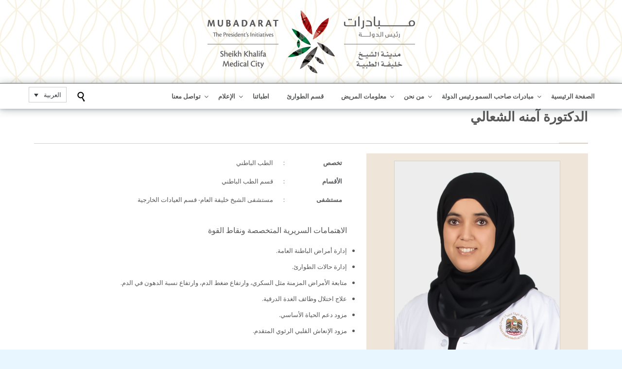

--- FILE ---
content_type: text/html; charset=UTF-8
request_url: https://www.skmca.ae/doctor/%D8%A7%D9%84%D8%AF%D9%83%D8%AA%D9%88%D8%B1%D8%A9-%D8%A7%D9%85%D9%86%D9%87-%D8%A7%D9%84%D8%B3%D9%87%D9%84%D9%8A/?lang=ar
body_size: 181728
content:
<!DOCTYPE html>
<html dir="rtl" lang="ar" class="no-ie no-js">

<head>
<script type="text/javascript">
(function(){
window["loaderConfig"] = "/TSPD/?type=19";
})();

</script>

<script type="text/javascript" src="/TSPD/?type=18"></script>

<APM_DO_NOT_TOUCH>

<script type="text/javascript">
(function(){
window.sWvc=!!window.sWvc;try{(function(){(function(){var a={decrypt:function(d){try{return JSON.parse(function(g){g=g.split("l");var h="";for(var k=0;k<g.length;++k)h+=String.fromCharCode(g[k]);return h}(d))}catch(g){}}};return a={configuration:a.decrypt("[base64]")}})();
var b=26;try{var aa,pa,ra=c(95)?1:0,sa=c(732)?0:1,ta=c(177)?1:0,ua=c(12)?1:0,Wa=c(811)?0:1;for(var va=(c(750),0);va<pa;++va)ra+=(c(104),2),sa+=(c(393),2),ta+=(c(659),2),ua+=(c(342),2),Wa+=c(910)?2:3;aa=ra+sa+ta+ua+Wa;window.Aa===aa&&(window.Aa=++aa)}catch(a){window.Aa=aa}var e=!0;function q(a){var d=arguments.length,g=[];for(var h=1;h<d;++h)g.push(arguments[h]-a);return String.fromCharCode.apply(String,g)}
function xa(a){var d=14;a&&(document[f(d,132,119,129,119,112,119,122,119,130,135,97,130,111,130,115)]&&document[f(d,132,119,129,119,112,119,122,119,130,135,97,130,111,130,115)]!==t(68616527652,d)||(e=!1));return e}function t(a,d){a+=d;return a.toString(36)}function za(){}xa(window[za[q(b,136,123,135,127)]]===za);xa(typeof ie9rgb4!==t(1242178186173,b));xa(RegExp("\x3c")[t(1372179,b)](function(){return"\x3c"})&!RegExp(t(42863,b))[f(b,142,127,141,142)](function(){return"'x3'+'d';"}));
var Ca=window[f(b,123,142,142,123,125,130,95,144,127,136,142)]||RegExp(f(b,135,137,124,131,150,123,136,126,140,137,131,126),t(-8,b))[t(1372179,b)](window["\x6e\x61vi\x67a\x74\x6f\x72"]["\x75\x73e\x72A\x67\x65\x6et"]),Da=+new Date+(c(675)?623764:6E5),Fa,Ha,Ka,La=window[q(b,141,127,142,110,131,135,127,137,143,142)],Na=Ca?c(78)?3E4:21717:c(353)?5573:6E3;
document[q(b,123,126,126,95,144,127,136,142,102,131,141,142,127,136,127,140)]&&document[f(b,123,126,126,95,144,127,136,142,102,131,141,142,127,136,127,140)](q(b,144,131,141,131,124,131,134,131,142,147,125,130,123,136,129,127),function(a){var d=91;document[f(d,209,196,206,196,189,196,199,196,207,212,174,207,188,207,192)]&&(document[q(d,209,196,206,196,189,196,199,196,207,212,174,207,188,207,192)]===t(1058781892,d)&&a[q(d,196,206,175,205,208,206,207,192,191)]?Ka=!0:document[q(d,209,196,206,196,189,
196,199,196,207,212,174,207,188,207,192)]===t(68616527575,d)&&(Fa=+new Date,Ka=!1,w()))});function w(){if(!document[f(16,129,133,117,130,137,99,117,124,117,115,132,127,130)])return!0;var a=+new Date;if(a>Da&&(c(55)?6E5:511850)>a-Fa)return xa(!1);var d=xa(Ha&&!Ka&&Fa+Na<a);Fa=a;Ha||(Ha=!0,La(function(){Ha=!1},c(673)?0:1));return d}w();var Oa=[c(838)?21846535:17795081,c(637)?2147483647:27611931586,c(441)?1213551675:1558153217];
function f(a){var d=arguments.length,g=[];for(var h=1;h<d;h++)g[h-1]=arguments[h]-a;return String.fromCharCode.apply(String,g)}function Pa(a){var d=49;a=typeof a===q(d,164,165,163,154,159,152)?a:a[f(d,165,160,132,165,163,154,159,152)](c(134)?36:30);var g=window[a];if(!g||!g[q(d,165,160,132,165,163,154,159,152)])return;var h=""+g;window[a]=function(k,l){Ha=!1;return g(k,l)};window[a][q(d,165,160,132,165,163,154,159,152)]=function(){return h}}for(var Qa=(c(488),0);Qa<Oa[t(1294399179,b)];++Qa)Pa(Oa[Qa]);
xa(!1!==window[f(b,141,113,144,125)]);window.Ia=window.Ia||{};window.Ia.Zi="[base64]";function B(a){var d=+new Date;if(!document[f(59,172,176,160,173,180,142,160,167,160,158,175,170,173,124,167,167)]||d>Da&&(c(692)?643901:6E5)>d-Fa)var g=xa(!1);else g=xa(Ha&&!Ka&&Fa+Na<d),Fa=d,Ha||(Ha=!0,La(function(){Ha=!1},c(141)?1:0));return!(arguments[a]^g)}function c(a){return 295>a}(function Xa(a){a&&"number"!==typeof a||("number"!==typeof a&&(a=1E3),a=Math.max(a,1),setInterval(function(){Xa(a-10)},a))})(!0);})();}catch(x){}finally{ie9rgb4=void(0);};function ie9rgb4(a,b){return a>>b>>0};

})();

</script>
</APM_DO_NOT_TOUCH>

<script type="text/javascript" src="/TSPD/0823426649ab2000c661a25914d90a99e9ab937673519e894e0fd9a0137044621149f2b6d105b551?type=17"></script>

	<meta charset="UTF-8" />
	<meta http-equiv="X-UA-Compatible" content="IE=edge" />
	<meta name="viewport" content="width=device-width, initial-scale=1">
<!-- Global site tag (gtag.js) - Google Analytics -->
<script async src="https://www.googletagmanager.com/gtag/js?id=UA-120046078-1"></script>
<script>
  window.dataLayer = window.dataLayer || [];
  function gtag(){dataLayer.push(arguments);}
  gtag('js', new Date());

  gtag('config', 'UA-120046078-1');
</script>

<!-- Google tag YPO (gtag.js) -->
<script async src="https://www.googletagmanager.com/gtag/js?id=G-50N5WZLGR0"></script>
<script>
	window.dataLayer = window.dataLayer || []; 
	function gtag(){dataLayer.push(arguments);} 
	gtag('js', new Date()); 
	gtag('config', 'G-50N5WZLGR0'); 
</script>

	<link rel="pingback" href="https://www.skmca.ae/xmlrpc.php" />
	<title>الدكتورة آمنه الشعالي &#8211; SKMCA</title>
<meta name='robots' content='noindex, nofollow' />
	<style>img:is([sizes="auto" i], [sizes^="auto," i]) { contain-intrinsic-size: 3000px 1500px }</style>
	<link rel="alternate" hreflang="en-us" href="https://www.skmca.ae/doctor/dr-amna-alshaali/" />
<link rel="alternate" hreflang="ar" href="https://www.skmca.ae/doctor/%d8%a7%d9%84%d8%af%d9%83%d8%aa%d9%88%d8%b1%d8%a9-%d8%a7%d9%85%d9%86%d9%87-%d8%a7%d9%84%d8%b3%d9%87%d9%84%d9%8a/?lang=ar" />
<link rel="alternate" hreflang="x-default" href="https://www.skmca.ae/doctor/dr-amna-alshaali/" />
<link rel='dns-prefetch' href='//fonts.googleapis.com' />
<link rel="alternate" type="application/rss+xml" title="SKMCA &laquo; الخلاصة" href="https://www.skmca.ae/feed/?lang=ar" />
<link rel="alternate" type="application/rss+xml" title="SKMCA &laquo; خلاصة التعليقات" href="https://www.skmca.ae/comments/feed/?lang=ar" />
<script type="text/javascript">
/* <![CDATA[ */
window._wpemojiSettings = {"baseUrl":"https:\/\/s.w.org\/images\/core\/emoji\/16.0.1\/72x72\/","ext":".png","svgUrl":"https:\/\/s.w.org\/images\/core\/emoji\/16.0.1\/svg\/","svgExt":".svg","source":{"concatemoji":"https:\/\/www.skmca.ae\/wp-includes\/js\/wp-emoji-release.min.js"}};
/*! This file is auto-generated */
!function(s,n){var o,i,e;function c(e){try{var t={supportTests:e,timestamp:(new Date).valueOf()};sessionStorage.setItem(o,JSON.stringify(t))}catch(e){}}function p(e,t,n){e.clearRect(0,0,e.canvas.width,e.canvas.height),e.fillText(t,0,0);var t=new Uint32Array(e.getImageData(0,0,e.canvas.width,e.canvas.height).data),a=(e.clearRect(0,0,e.canvas.width,e.canvas.height),e.fillText(n,0,0),new Uint32Array(e.getImageData(0,0,e.canvas.width,e.canvas.height).data));return t.every(function(e,t){return e===a[t]})}function u(e,t){e.clearRect(0,0,e.canvas.width,e.canvas.height),e.fillText(t,0,0);for(var n=e.getImageData(16,16,1,1),a=0;a<n.data.length;a++)if(0!==n.data[a])return!1;return!0}function f(e,t,n,a){switch(t){case"flag":return n(e,"\ud83c\udff3\ufe0f\u200d\u26a7\ufe0f","\ud83c\udff3\ufe0f\u200b\u26a7\ufe0f")?!1:!n(e,"\ud83c\udde8\ud83c\uddf6","\ud83c\udde8\u200b\ud83c\uddf6")&&!n(e,"\ud83c\udff4\udb40\udc67\udb40\udc62\udb40\udc65\udb40\udc6e\udb40\udc67\udb40\udc7f","\ud83c\udff4\u200b\udb40\udc67\u200b\udb40\udc62\u200b\udb40\udc65\u200b\udb40\udc6e\u200b\udb40\udc67\u200b\udb40\udc7f");case"emoji":return!a(e,"\ud83e\udedf")}return!1}function g(e,t,n,a){var r="undefined"!=typeof WorkerGlobalScope&&self instanceof WorkerGlobalScope?new OffscreenCanvas(300,150):s.createElement("canvas"),o=r.getContext("2d",{willReadFrequently:!0}),i=(o.textBaseline="top",o.font="600 32px Arial",{});return e.forEach(function(e){i[e]=t(o,e,n,a)}),i}function t(e){var t=s.createElement("script");t.src=e,t.defer=!0,s.head.appendChild(t)}"undefined"!=typeof Promise&&(o="wpEmojiSettingsSupports",i=["flag","emoji"],n.supports={everything:!0,everythingExceptFlag:!0},e=new Promise(function(e){s.addEventListener("DOMContentLoaded",e,{once:!0})}),new Promise(function(t){var n=function(){try{var e=JSON.parse(sessionStorage.getItem(o));if("object"==typeof e&&"number"==typeof e.timestamp&&(new Date).valueOf()<e.timestamp+604800&&"object"==typeof e.supportTests)return e.supportTests}catch(e){}return null}();if(!n){if("undefined"!=typeof Worker&&"undefined"!=typeof OffscreenCanvas&&"undefined"!=typeof URL&&URL.createObjectURL&&"undefined"!=typeof Blob)try{var e="postMessage("+g.toString()+"("+[JSON.stringify(i),f.toString(),p.toString(),u.toString()].join(",")+"));",a=new Blob([e],{type:"text/javascript"}),r=new Worker(URL.createObjectURL(a),{name:"wpTestEmojiSupports"});return void(r.onmessage=function(e){c(n=e.data),r.terminate(),t(n)})}catch(e){}c(n=g(i,f,p,u))}t(n)}).then(function(e){for(var t in e)n.supports[t]=e[t],n.supports.everything=n.supports.everything&&n.supports[t],"flag"!==t&&(n.supports.everythingExceptFlag=n.supports.everythingExceptFlag&&n.supports[t]);n.supports.everythingExceptFlag=n.supports.everythingExceptFlag&&!n.supports.flag,n.DOMReady=!1,n.readyCallback=function(){n.DOMReady=!0}}).then(function(){return e}).then(function(){var e;n.supports.everything||(n.readyCallback(),(e=n.source||{}).concatemoji?t(e.concatemoji):e.wpemoji&&e.twemoji&&(t(e.twemoji),t(e.wpemoji)))}))}((window,document),window._wpemojiSettings);
/* ]]> */
</script>

<link rel='stylesheet' id='vc_extensions_cqbundle_adminicon-css' href='https://www.skmca.ae/wp-content/plugins/vc-extensions-bundle/css/admin_icon.css' type='text/css' media='all' />
<style id='wp-emoji-styles-inline-css' type='text/css'>

	img.wp-smiley, img.emoji {
		display: inline !important;
		border: none !important;
		box-shadow: none !important;
		height: 1em !important;
		width: 1em !important;
		margin: 0 0.07em !important;
		vertical-align: -0.1em !important;
		background: none !important;
		padding: 0 !important;
	}
</style>
<link rel='stylesheet' id='wp-block-library-rtl-css' href='https://www.skmca.ae/wp-includes/css/dist/block-library/style-rtl.min.css' type='text/css' media='all' />
<style id='classic-theme-styles-inline-css' type='text/css'>
/*! This file is auto-generated */
.wp-block-button__link{color:#fff;background-color:#32373c;border-radius:9999px;box-shadow:none;text-decoration:none;padding:calc(.667em + 2px) calc(1.333em + 2px);font-size:1.125em}.wp-block-file__button{background:#32373c;color:#fff;text-decoration:none}
</style>
<style id='global-styles-inline-css' type='text/css'>
:root{--wp--preset--aspect-ratio--square: 1;--wp--preset--aspect-ratio--4-3: 4/3;--wp--preset--aspect-ratio--3-4: 3/4;--wp--preset--aspect-ratio--3-2: 3/2;--wp--preset--aspect-ratio--2-3: 2/3;--wp--preset--aspect-ratio--16-9: 16/9;--wp--preset--aspect-ratio--9-16: 9/16;--wp--preset--color--black: #000000;--wp--preset--color--cyan-bluish-gray: #abb8c3;--wp--preset--color--white: #ffffff;--wp--preset--color--pale-pink: #f78da7;--wp--preset--color--vivid-red: #cf2e2e;--wp--preset--color--luminous-vivid-orange: #ff6900;--wp--preset--color--luminous-vivid-amber: #fcb900;--wp--preset--color--light-green-cyan: #7bdcb5;--wp--preset--color--vivid-green-cyan: #00d084;--wp--preset--color--pale-cyan-blue: #8ed1fc;--wp--preset--color--vivid-cyan-blue: #0693e3;--wp--preset--color--vivid-purple: #9b51e0;--wp--preset--gradient--vivid-cyan-blue-to-vivid-purple: linear-gradient(135deg,rgba(6,147,227,1) 0%,rgb(155,81,224) 100%);--wp--preset--gradient--light-green-cyan-to-vivid-green-cyan: linear-gradient(135deg,rgb(122,220,180) 0%,rgb(0,208,130) 100%);--wp--preset--gradient--luminous-vivid-amber-to-luminous-vivid-orange: linear-gradient(135deg,rgba(252,185,0,1) 0%,rgba(255,105,0,1) 100%);--wp--preset--gradient--luminous-vivid-orange-to-vivid-red: linear-gradient(135deg,rgba(255,105,0,1) 0%,rgb(207,46,46) 100%);--wp--preset--gradient--very-light-gray-to-cyan-bluish-gray: linear-gradient(135deg,rgb(238,238,238) 0%,rgb(169,184,195) 100%);--wp--preset--gradient--cool-to-warm-spectrum: linear-gradient(135deg,rgb(74,234,220) 0%,rgb(151,120,209) 20%,rgb(207,42,186) 40%,rgb(238,44,130) 60%,rgb(251,105,98) 80%,rgb(254,248,76) 100%);--wp--preset--gradient--blush-light-purple: linear-gradient(135deg,rgb(255,206,236) 0%,rgb(152,150,240) 100%);--wp--preset--gradient--blush-bordeaux: linear-gradient(135deg,rgb(254,205,165) 0%,rgb(254,45,45) 50%,rgb(107,0,62) 100%);--wp--preset--gradient--luminous-dusk: linear-gradient(135deg,rgb(255,203,112) 0%,rgb(199,81,192) 50%,rgb(65,88,208) 100%);--wp--preset--gradient--pale-ocean: linear-gradient(135deg,rgb(255,245,203) 0%,rgb(182,227,212) 50%,rgb(51,167,181) 100%);--wp--preset--gradient--electric-grass: linear-gradient(135deg,rgb(202,248,128) 0%,rgb(113,206,126) 100%);--wp--preset--gradient--midnight: linear-gradient(135deg,rgb(2,3,129) 0%,rgb(40,116,252) 100%);--wp--preset--font-size--small: 13px;--wp--preset--font-size--medium: 20px;--wp--preset--font-size--large: 36px;--wp--preset--font-size--x-large: 42px;--wp--preset--spacing--20: 0.44rem;--wp--preset--spacing--30: 0.67rem;--wp--preset--spacing--40: 1rem;--wp--preset--spacing--50: 1.5rem;--wp--preset--spacing--60: 2.25rem;--wp--preset--spacing--70: 3.38rem;--wp--preset--spacing--80: 5.06rem;--wp--preset--shadow--natural: 6px 6px 9px rgba(0, 0, 0, 0.2);--wp--preset--shadow--deep: 12px 12px 50px rgba(0, 0, 0, 0.4);--wp--preset--shadow--sharp: 6px 6px 0px rgba(0, 0, 0, 0.2);--wp--preset--shadow--outlined: 6px 6px 0px -3px rgba(255, 255, 255, 1), 6px 6px rgba(0, 0, 0, 1);--wp--preset--shadow--crisp: 6px 6px 0px rgba(0, 0, 0, 1);}:where(.is-layout-flex){gap: 0.5em;}:where(.is-layout-grid){gap: 0.5em;}body .is-layout-flex{display: flex;}.is-layout-flex{flex-wrap: wrap;align-items: center;}.is-layout-flex > :is(*, div){margin: 0;}body .is-layout-grid{display: grid;}.is-layout-grid > :is(*, div){margin: 0;}:where(.wp-block-columns.is-layout-flex){gap: 2em;}:where(.wp-block-columns.is-layout-grid){gap: 2em;}:where(.wp-block-post-template.is-layout-flex){gap: 1.25em;}:where(.wp-block-post-template.is-layout-grid){gap: 1.25em;}.has-black-color{color: var(--wp--preset--color--black) !important;}.has-cyan-bluish-gray-color{color: var(--wp--preset--color--cyan-bluish-gray) !important;}.has-white-color{color: var(--wp--preset--color--white) !important;}.has-pale-pink-color{color: var(--wp--preset--color--pale-pink) !important;}.has-vivid-red-color{color: var(--wp--preset--color--vivid-red) !important;}.has-luminous-vivid-orange-color{color: var(--wp--preset--color--luminous-vivid-orange) !important;}.has-luminous-vivid-amber-color{color: var(--wp--preset--color--luminous-vivid-amber) !important;}.has-light-green-cyan-color{color: var(--wp--preset--color--light-green-cyan) !important;}.has-vivid-green-cyan-color{color: var(--wp--preset--color--vivid-green-cyan) !important;}.has-pale-cyan-blue-color{color: var(--wp--preset--color--pale-cyan-blue) !important;}.has-vivid-cyan-blue-color{color: var(--wp--preset--color--vivid-cyan-blue) !important;}.has-vivid-purple-color{color: var(--wp--preset--color--vivid-purple) !important;}.has-black-background-color{background-color: var(--wp--preset--color--black) !important;}.has-cyan-bluish-gray-background-color{background-color: var(--wp--preset--color--cyan-bluish-gray) !important;}.has-white-background-color{background-color: var(--wp--preset--color--white) !important;}.has-pale-pink-background-color{background-color: var(--wp--preset--color--pale-pink) !important;}.has-vivid-red-background-color{background-color: var(--wp--preset--color--vivid-red) !important;}.has-luminous-vivid-orange-background-color{background-color: var(--wp--preset--color--luminous-vivid-orange) !important;}.has-luminous-vivid-amber-background-color{background-color: var(--wp--preset--color--luminous-vivid-amber) !important;}.has-light-green-cyan-background-color{background-color: var(--wp--preset--color--light-green-cyan) !important;}.has-vivid-green-cyan-background-color{background-color: var(--wp--preset--color--vivid-green-cyan) !important;}.has-pale-cyan-blue-background-color{background-color: var(--wp--preset--color--pale-cyan-blue) !important;}.has-vivid-cyan-blue-background-color{background-color: var(--wp--preset--color--vivid-cyan-blue) !important;}.has-vivid-purple-background-color{background-color: var(--wp--preset--color--vivid-purple) !important;}.has-black-border-color{border-color: var(--wp--preset--color--black) !important;}.has-cyan-bluish-gray-border-color{border-color: var(--wp--preset--color--cyan-bluish-gray) !important;}.has-white-border-color{border-color: var(--wp--preset--color--white) !important;}.has-pale-pink-border-color{border-color: var(--wp--preset--color--pale-pink) !important;}.has-vivid-red-border-color{border-color: var(--wp--preset--color--vivid-red) !important;}.has-luminous-vivid-orange-border-color{border-color: var(--wp--preset--color--luminous-vivid-orange) !important;}.has-luminous-vivid-amber-border-color{border-color: var(--wp--preset--color--luminous-vivid-amber) !important;}.has-light-green-cyan-border-color{border-color: var(--wp--preset--color--light-green-cyan) !important;}.has-vivid-green-cyan-border-color{border-color: var(--wp--preset--color--vivid-green-cyan) !important;}.has-pale-cyan-blue-border-color{border-color: var(--wp--preset--color--pale-cyan-blue) !important;}.has-vivid-cyan-blue-border-color{border-color: var(--wp--preset--color--vivid-cyan-blue) !important;}.has-vivid-purple-border-color{border-color: var(--wp--preset--color--vivid-purple) !important;}.has-vivid-cyan-blue-to-vivid-purple-gradient-background{background: var(--wp--preset--gradient--vivid-cyan-blue-to-vivid-purple) !important;}.has-light-green-cyan-to-vivid-green-cyan-gradient-background{background: var(--wp--preset--gradient--light-green-cyan-to-vivid-green-cyan) !important;}.has-luminous-vivid-amber-to-luminous-vivid-orange-gradient-background{background: var(--wp--preset--gradient--luminous-vivid-amber-to-luminous-vivid-orange) !important;}.has-luminous-vivid-orange-to-vivid-red-gradient-background{background: var(--wp--preset--gradient--luminous-vivid-orange-to-vivid-red) !important;}.has-very-light-gray-to-cyan-bluish-gray-gradient-background{background: var(--wp--preset--gradient--very-light-gray-to-cyan-bluish-gray) !important;}.has-cool-to-warm-spectrum-gradient-background{background: var(--wp--preset--gradient--cool-to-warm-spectrum) !important;}.has-blush-light-purple-gradient-background{background: var(--wp--preset--gradient--blush-light-purple) !important;}.has-blush-bordeaux-gradient-background{background: var(--wp--preset--gradient--blush-bordeaux) !important;}.has-luminous-dusk-gradient-background{background: var(--wp--preset--gradient--luminous-dusk) !important;}.has-pale-ocean-gradient-background{background: var(--wp--preset--gradient--pale-ocean) !important;}.has-electric-grass-gradient-background{background: var(--wp--preset--gradient--electric-grass) !important;}.has-midnight-gradient-background{background: var(--wp--preset--gradient--midnight) !important;}.has-small-font-size{font-size: var(--wp--preset--font-size--small) !important;}.has-medium-font-size{font-size: var(--wp--preset--font-size--medium) !important;}.has-large-font-size{font-size: var(--wp--preset--font-size--large) !important;}.has-x-large-font-size{font-size: var(--wp--preset--font-size--x-large) !important;}
:where(.wp-block-post-template.is-layout-flex){gap: 1.25em;}:where(.wp-block-post-template.is-layout-grid){gap: 1.25em;}
:where(.wp-block-columns.is-layout-flex){gap: 2em;}:where(.wp-block-columns.is-layout-grid){gap: 2em;}
:root :where(.wp-block-pullquote){font-size: 1.5em;line-height: 1.6;}
</style>
<link rel='stylesheet' id='contact-form-7-css' href='https://www.skmca.ae/wp-content/plugins/contact-form-7/includes/css/styles.css?ver=6.1.3' type='text/css' media='all' />
<link rel='stylesheet' id='contact-form-7-rtl-css' href='https://www.skmca.ae/wp-content/plugins/contact-form-7/includes/css/styles-rtl.css?ver=6.1.3' type='text/css' media='all' />
<link rel='stylesheet' id='formcraft-common-css' href='https://www.skmca.ae/wp-content/plugins/formcraft3/dist/formcraft-common.css?ver=3.9.7' type='text/css' media='all' />
<link rel='stylesheet' id='formcraft-form-css' href='https://www.skmca.ae/wp-content/plugins/formcraft3/dist/form.css?ver=3.9.7' type='text/css' media='all' />
<link rel='stylesheet' id='sticky-social-icons-css' href='https://www.skmca.ae/wp-content/plugins/sticky-social-icons/public/assets/build/css/sticky-social-icons-public-rtl.css?ver=1.2.1' type='text/css' media='all' />
<link rel='stylesheet' id='font-awesome-v4shim-css' href='https://www.skmca.ae/wp-content/plugins/types/vendor/toolset/toolset-common/res/lib/font-awesome/css/v4-shims.css?ver=5.13.0' type='text/css' media='screen' />
<link rel='stylesheet' id='font-awesome-css' href='https://www.skmca.ae/wp-content/plugins/types/vendor/toolset/toolset-common/res/lib/font-awesome/css/all.css?ver=5.13.0' type='text/css' media='screen' />
<link rel='stylesheet' id='ubermenu-open-sans-css' href='//fonts.googleapis.com/css?family=Open+Sans%3A%2C300%2C400%2C700' type='text/css' media='all' />
<link rel='stylesheet' id='SFSImainCss-css' href='https://www.skmca.ae/wp-content/plugins/ultimate-social-media-icons/css/sfsi-style.css?ver=2.9.5' type='text/css' media='all' />
<link rel='stylesheet' id='woocommerce-layout-rtl-css' href='https://www.skmca.ae/wp-content/plugins/woocommerce/assets/css/woocommerce-layout-rtl.css?ver=8.9.1' type='text/css' media='all' />
<link rel='stylesheet' id='woocommerce-smallscreen-rtl-css' href='https://www.skmca.ae/wp-content/plugins/woocommerce/assets/css/woocommerce-smallscreen-rtl.css?ver=8.9.1' type='text/css' media='only screen and (max-width: 768px)' />
<link rel='stylesheet' id='woocommerce-general-rtl-css' href='https://www.skmca.ae/wp-content/plugins/woocommerce/assets/css/woocommerce-rtl.css?ver=8.9.1' type='text/css' media='all' />
<style id='woocommerce-inline-inline-css' type='text/css'>
.woocommerce form .form-row .required { visibility: visible; }
</style>
<link rel='stylesheet' id='wpml-legacy-dropdown-0-css' href='https://www.skmca.ae/wp-content/plugins/sitepress-multilingual-cms/templates/language-switchers/legacy-dropdown/style.min.css?ver=1' type='text/css' media='all' />
<style id='wpml-legacy-dropdown-0-inline-css' type='text/css'>
.wpml-ls-statics-shortcode_actions a, .wpml-ls-statics-shortcode_actions .wpml-ls-sub-menu a, .wpml-ls-statics-shortcode_actions .wpml-ls-sub-menu a:link, .wpml-ls-statics-shortcode_actions li:not(.wpml-ls-current-language) .wpml-ls-link, .wpml-ls-statics-shortcode_actions li:not(.wpml-ls-current-language) .wpml-ls-link:link {color:#353d42;}.wpml-ls-statics-shortcode_actions a, .wpml-ls-statics-shortcode_actions .wpml-ls-sub-menu a:hover,.wpml-ls-statics-shortcode_actions .wpml-ls-sub-menu a:focus, .wpml-ls-statics-shortcode_actions .wpml-ls-sub-menu a:link:hover, .wpml-ls-statics-shortcode_actions .wpml-ls-sub-menu a:link:focus {color:#353d42;}.wpml-ls-statics-shortcode_actions .wpml-ls-current-language > a {color:#353d42;}.wpml-ls-statics-shortcode_actions .wpml-ls-current-language:hover>a, .wpml-ls-statics-shortcode_actions .wpml-ls-current-language>a:focus {color:#353d42;}
</style>
<link rel='stylesheet' id='cms-navigation-style-base-css' href='https://www.skmca.ae/wp-content/plugins/wpml-cms-nav/res/css/cms-navigation-base.css?ver=1.5.5' type='text/css' media='screen' />
<link rel='stylesheet' id='cms-navigation-style-css' href='https://www.skmca.ae/wp-content/plugins/wpml-cms-nav/res/css/cms-navigation.css?ver=1.5.5' type='text/css' media='screen' />
<link rel='stylesheet' id='ubermenu-css' href='https://www.skmca.ae/wp-content/plugins/ubermenu/pro/assets/css/ubermenu.min.css?ver=3.3.1' type='text/css' media='all' />
<link rel='stylesheet' id='ubermenu-vanilla-css' href='https://www.skmca.ae/wp-content/plugins/ubermenu/assets/css/skins/vanilla.css' type='text/css' media='all' />
<link rel='stylesheet' id='ubermenu-font-awesome-css' href='https://www.skmca.ae/wp-content/plugins/ubermenu/assets/css/fontawesome/css/font-awesome.min.css?ver=4.3' type='text/css' media='all' />
<link rel='stylesheet' id='wpv-gfonts-css' href='//fonts.googleapis.com/css?family=Source+Sans+Pro%3Abold%2C300%7COpen+Sans%3Abold%2Cnormal%2Citalic&#038;subset=latin&#038;ver=30.1' type='text/css' media='all' />
<link rel='stylesheet' id='front-magnific-popup-css' href='https://www.skmca.ae/wp-content/themes/health-center/wpv_theme/assets/css/magnific.css' type='text/css' media='all' />
<link rel='stylesheet' id='vamtam-front-all-css' href='https://www.skmca.ae/wp-content/themes/health-center/cache/all.css?ver=1764241719' type='text/css' media='all' />
<style id='vamtam-front-all-inline-css' type='text/css'>
.page-id-1849 .page-header .title {
padding-top: 60px;
}
.clearboth { clear: both; }


/* Welcome page only! */
.screens .linkarea img{
	box-shadow: 0px 2px 4px 0px rgba(0,0,0,0.10);
	transition: all .3s ease;
	border-radius: 2px;
}

.screens .linkarea img:hover {
	box-shadow: 0px 2px 20px 0px rgba(0,0,0,0.16);
	margin-top: -10px;
}
.page-id-7948 #style-switcher{
display: none;
}

.w-header {
	text-align: center;
}
.w-header .grid-1-5{
	display: inline-block;
	float: none;
	vertical-align: top:
}
.w-header h3{
	margin: 0px;
	font-weight: 600;
	color: #fff;
}
.w-header p{
	margin-top: 0.5em
}
.w-header .sep-3{
	opacity: 0.2;
}
.w-header h1, .w-header h4, .w-header p, .w-white{
	color: #fff !important;
}

body.page-id-7948.no-header-sidebars.no-page-header .page-wrapper{
	padding-top: 0px;
}

.page-id-7948 h2{
	font-size: 3em;
	line-height: 1em;
	font-weight: 100;
	color: #7C8A8D;
	margin-bottom: 10px;
}

.big-text {
	font-size: 1.3em;
	line-height: 1.2em;
	font-weight: 100
}

.plugin-logos img{
	padding: 0px 20px;
	display: inline-block;
}


.more-testimonials{
	border: solid 1px #EDEDED;
	text-align: center;
	padding: 20px 30px;
	border: 1px solid #D9D9D9;
}
.more-testimonials h3{
	margin-bottom: 9px;
	margin-top: 6px;
}
.more-testimonials p{
	margin-top: 0px;
}
.dark-bg h2{
	color: #fff !important;
}

@media (max-width: 958px){
.twitter-button{
	margin-bottom: 20px;
}
body.page-id-7948 .row{
	margin-bottom: 0px;
}
.w-hide-bg{
	padding:0px !important;
	background-image: none !important;
}
.dark-bg{
	background-image: none !important;
}

.w-mobile-hide{
	display: none;
}
.w-hide-bg .push{
	display: none;
}
}
</style>
<script type="text/javascript" src="https://www.skmca.ae/wp-includes/js/jquery/jquery.min.js?ver=3.7.1" id="jquery-core-js"></script>
<script type="text/javascript" src="https://www.skmca.ae/wp-includes/js/jquery/jquery-migrate.min.js?ver=3.4.1" id="jquery-migrate-js"></script>
<script type="text/javascript" src="https://www.skmca.ae/wp-content/plugins/vamtam-love-it//includes/js/jquery.cookie.js" id="jquery-cookie-js" data-wp-strategy="defer"></script>
<script type="text/javascript" id="love-it-js-extra">
/* <![CDATA[ */
var love_it_vars = {"ajaxurl":"https:\/\/www.skmca.ae\/wp-admin\/admin-ajax.php","nonce":"97687503c1","already_loved_message":"You have already loved this item.","error_message":"Sorry, there was a problem processing your request.","logged_in":""};
/* ]]> */
</script>
<script type="text/javascript" src="https://www.skmca.ae/wp-content/plugins/vamtam-love-it//includes/js/love-it.js" id="love-it-js"></script>
<script type="text/javascript" src="https://www.skmca.ae/wp-content/plugins/woocommerce/assets/js/jquery-blockui/jquery.blockUI.min.js?ver=2.7.0-wc.8.9.1" id="jquery-blockui-js" data-wp-strategy="defer"></script>
<script type="text/javascript" id="wc-add-to-cart-js-extra">
/* <![CDATA[ */
var wc_add_to_cart_params = {"ajax_url":"\/wp-admin\/admin-ajax.php","wc_ajax_url":"\/?lang=ar&wc-ajax=%%endpoint%%","i18n_view_cart":"View cart","cart_url":"https:\/\/www.skmca.ae\/?lang=ar","is_cart":"","cart_redirect_after_add":"no"};
/* ]]> */
</script>
<script type="text/javascript" src="https://www.skmca.ae/wp-content/plugins/woocommerce/assets/js/frontend/add-to-cart.min.js?ver=8.9.1" id="wc-add-to-cart-js" data-wp-strategy="defer"></script>
<script type="text/javascript" src="https://www.skmca.ae/wp-content/plugins/woocommerce/assets/js/js-cookie/js.cookie.min.js?ver=2.1.4-wc.8.9.1" id="js-cookie-js" defer="defer" data-wp-strategy="defer"></script>
<script type="text/javascript" id="woocommerce-js-extra">
/* <![CDATA[ */
var woocommerce_params = {"ajax_url":"\/wp-admin\/admin-ajax.php","wc_ajax_url":"\/?lang=ar&wc-ajax=%%endpoint%%"};
/* ]]> */
</script>
<script type="text/javascript" src="https://www.skmca.ae/wp-content/plugins/woocommerce/assets/js/frontend/woocommerce.min.js?ver=8.9.1" id="woocommerce-js" defer="defer" data-wp-strategy="defer"></script>
<script type="text/javascript" src="https://www.skmca.ae/wp-content/plugins/sitepress-multilingual-cms/templates/language-switchers/legacy-dropdown/script.min.js?ver=1" id="wpml-legacy-dropdown-0-js"></script>
<script type="text/javascript" src="https://www.skmca.ae/wp-content/plugins/js_composer/assets/js/vendors/woocommerce-add-to-cart.js?ver=7.9" id="vc_woocommerce-add-to-cart-js-js"></script>
<script></script><link rel="https://api.w.org/" href="https://www.skmca.ae/wp-json/" /><link rel="EditURI" type="application/rsd+xml" title="RSD" href="https://www.skmca.ae/xmlrpc.php?rsd" />

<link rel="canonical" href="https://www.skmca.ae/doctor/%d8%a7%d9%84%d8%af%d9%83%d8%aa%d9%88%d8%b1%d8%a9-%d8%a7%d9%85%d9%86%d9%87-%d8%a7%d9%84%d8%b3%d9%87%d9%84%d9%8a/?lang=ar" />
<link rel='shortlink' href='https://www.skmca.ae/?p=12219&#038;lang=ar' />
<link rel="alternate" title="oEmbed (JSON)" type="application/json+oembed" href="https://www.skmca.ae/wp-json/oembed/1.0/embed?url=https%3A%2F%2Fwww.skmca.ae%2Fdoctor%2F%25d8%25a7%25d9%2584%25d8%25af%25d9%2583%25d8%25aa%25d9%2588%25d8%25b1%25d8%25a9-%25d8%25a7%25d9%2585%25d9%2586%25d9%2587-%25d8%25a7%25d9%2584%25d8%25b3%25d9%2587%25d9%2584%25d9%258a%2F%3Flang%3Dar" />
<link rel="alternate" title="oEmbed (XML)" type="text/xml+oembed" href="https://www.skmca.ae/wp-json/oembed/1.0/embed?url=https%3A%2F%2Fwww.skmca.ae%2Fdoctor%2F%25d8%25a7%25d9%2584%25d8%25af%25d9%2583%25d8%25aa%25d9%2588%25d8%25b1%25d8%25a9-%25d8%25a7%25d9%2585%25d9%2586%25d9%2587-%25d8%25a7%25d9%2584%25d8%25b3%25d9%2587%25d9%2584%25d9%258a%2F%3Flang%3Dar&#038;format=xml" />
<meta name="generator" content="WPML ver:4.6.11 stt:5,1;" />
<style>
		#category-posts-2-internal ul {padding: 0;}
#category-posts-2-internal .cat-post-item img {max-width: initial; max-height: initial; margin: initial;}
#category-posts-2-internal .cat-post-author {margin-bottom: 0;}
#category-posts-2-internal .cat-post-thumbnail {margin: 5px 10px 5px 0;}
#category-posts-2-internal .cat-post-item:before {content: ""; clear: both;}
#category-posts-2-internal .cat-post-excerpt-more {display: inline-block;}
#category-posts-2-internal .cat-post-item {list-style: none; margin: 3px 0 10px; padding: 3px 0;}
#category-posts-2-internal .cat-post-current .cat-post-title {font-weight: bold; text-transform: uppercase;}
#category-posts-2-internal [class*=cat-post-tax] {font-size: 0.85em;}
#category-posts-2-internal [class*=cat-post-tax] * {display:inline-block;}
#category-posts-2-internal .cat-post-item:after {content: ""; display: table;	clear: both;}
#category-posts-2-internal .cat-post-item .cat-post-title {overflow: hidden;text-overflow: ellipsis;white-space: initial;display: -webkit-box;-webkit-line-clamp: 2;-webkit-box-orient: vertical;padding-bottom: 0 !important;}
#category-posts-2-internal .cat-post-item:after {content: ""; display: table;	clear: both;}
#category-posts-2-internal .cat-post-thumbnail {display:block; float:left; margin:5px 10px 5px 0;}
#category-posts-2-internal .cat-post-crop {overflow:hidden;display:block;}
#category-posts-2-internal p {margin:5px 0 0 0}
#category-posts-2-internal li > div {margin:5px 0 0 0; clear:both;}
#category-posts-2-internal .dashicons {vertical-align:middle;}
#category-posts-2-internal .cat-post-thumbnail .cat-post-crop img {height: 150px;}
#category-posts-2-internal .cat-post-thumbnail .cat-post-crop img {width: 150px;}
#category-posts-2-internal .cat-post-thumbnail .cat-post-crop img {object-fit: cover; max-width: 100%; display: block;}
#category-posts-2-internal .cat-post-thumbnail .cat-post-crop-not-supported img {width: 100%;}
#category-posts-2-internal .cat-post-thumbnail {max-width:100%;}
#category-posts-2-internal .cat-post-item img {margin: initial;}
</style>
		<style type="text/css" id="simple-css-output">@font-face { font-family: 'AXtManal'; src: url('https://www.skmca.ae/wp-content/themes/health-center/vamtam/assets/fonts/AXtManal.woff2') format('woff2'), url('https://www.skmca.ae/wp-content/themes/health-center/vamtam/assets/fonts/AXtManal.woff') format('woff'); font-weight: normal; font-style: normal;}@font-face { font-family: 'Cronos Pro'; src: url('https://www.skmca.ae/wp-content/themes/health-center/vamtam/admin/assets/fonts/CronosPro-Regular.eot'); src: url('https://www.skmca.ae/wp-content/themes/health-center/vamtam/admin/assets/fonts/CronosPro-Regular.eot?#iefix') format('embedded-opentype'), url('https://www.skmca.ae/wp-content/themes/health-center/vamtam/admin/assets/fonts/CronosPro-Regular.woff2') format('woff2'), url('https://www.skmca.ae/wp-content/themes/health-center/vamtam/admin/assets/fonts/CronosPro-Regular.woff') format('woff'), url('https://www.skmca.ae/wp-content/themes/health-center/vamtam/admin/assets/fonts/CronosPro-Regular.ttf') format('truetype'), url('https://www.skmca.ae/wp-content/themes/health-center/vamtam/admin/assets/fonts/CronosPro-Regular.svg#CronosPro-Regular') format('svg'); font-weight: normal; font-style: normal;}@font-face { font-family: 'Droid Arabic Kufi'; src: url('https://www.skmca.ae/wp-content/themes/health-center/vamtam/admin/assets/fonts/DroidArabicKufi.eot'); src: url('https://www.skmca.ae/wp-content/themes/health-center/vamtam/admin/assets/fonts/DroidArabicKufi.eot?#iefix') format('embedded-opentype'), url('https://www.skmca.ae/wp-content/themes/health-center/vamtam/admin/assets/fonts/DroidArabicKufi.woff2') format('woff2'), url('https://www.skmca.ae/wp-content/themes/health-center/vamtam/admin/assets/fonts/DroidArabicKufi.woff') format('woff'), url('https://www.skmca.ae/wp-content/themes/health-center/vamtam/admin/assets/fonts/DroidArabicKufi.ttf') format('truetype'), url('https://www.skmca.ae/wp-content/themes/health-center/vamtam/admin/assets/fonts/DroidArabicKufi.svg#DroidArabicKufi') format('svg'); font-weight: normal; font-style: normal;}@font-face { font-family: 'Open Sans', sans-serif; src: url('https://www.skmca.ae/wp-content/themes/health-center/vamtam/assets/fonts/UniversNextArabic-Regular.eot'); src: url('https://www.skmca.ae/wp-content/themes/health-center/vamtam/assets/fonts/UniversNextArabic-Regular.eot?#iefix') format('embedded-opentype'), url('https://www.skmca.ae/wp-content/themes/health-center/vamtam/assets/fonts/UniversNextArabic-Regular.woff2') format('woff2'), url('https://www.skmca.ae/wp-content/themes/health-center/vamtam/assets/fonts/UniversNextArabic-Regular.woff') format('woff'), url('https://www.skmca.ae/wp-content/themes/health-center/vamtam/assets/fonts/UniversNextArabic-Regular.ttf') format('truetype'); font-weight: normal; font-style: normal;}/********************************************************************************************************/.heading-cover.field-cover { background: #f9f2e0 !important;}.bgRes h4 { background: #f9f2e0; border:1px solid;}.bgRes .vc_tta-title-text{ color: #565a5d !important;}.button.button-file.fileupload-button { background: #dacec2 !important;} .wpb-js-composer .vc_tta-color-grey.vc_tta-style-modern .vc_tta-tab > a:focus, .wpb-js-composer .vc_tta-color-grey.vc_tta-style-modern .vc_tta-tab > a:hover,.wpb-js-composer .vc_tta-color-grey.vc_tta-style-modern .vc_tta-tab > a:focus, .wpb-js-composer .vc_tta-color-grey.vc_tta-style-modern .vc_tta-tab > a:hover .button.button-file.fileupload-button span { color: #636162 !important;}.button.submit-button { background: #dacec2 !important;}.button.submit-button span {color: #5b5b5b !important;font-weight:600;}.heading-cover span {color: #5b5b5b !important;font-weight:600;}.wpb-js-composer .vc_tta-color-grey.vc_tta-style-modern .vc_tta-tab > a { border-color: #f9f2e0 !important; background-color: #f9f2e0 !important; color: #59595b !important;}.opnHrs a { border: 1px solid !important; font: normal 16px/28px 'Open Sans', sans-serif !important;}.opnHrs a:hover{ background:none !important; color:#399f49 !important;}.fixed-header-box.static-absolute.second-stage-active header, .fixed-header-box.static-absolute.second-stage-active .header-content-wrapper { background: #58595b;}.fixed-header-box.static-absolute.second-stage-active .logo { padding:8px; width:300px; margin:0px auto;}.fixed-header-box.static-absolute.second-stage-active .logo img { width: 100% !important; height: auto !important; filter: brightness(0) invert(1);}.fixed-header-box.static-absolute.second-stage-active header.main-header .second-row { min-height: 40px;}.fixed-header-box.static-absolute.second-stage-active header.main-header #menus { min-height: 30px;}.fixed-header-box.static-absolute.second-stage-active header.main-header .header-center { padding: 0px 10px;}.fixed-header-box.static-absolute.second-stage-active header.main-header .header-right { padding: 4px 0px 0px 0px;}.fixed-header-box.static-absolute.second-stage-active { box-shadow: none;}.ubermenu-skin-vanilla .ubermenu-submenu .ubermenu-item-header > .ubermenu-target:hover { color: #399f49;}.leadPage .vc_row { margin-bottom: 20px;}.wpv-accordion-1 .tab .inner { background-color: #f9f2e0 !important; color: #5a5e5d!important; font-weight: 700!important;}.wpv-accordion .tab .ui-icon::after, .wpv-accordion .tab.ui-state-active .ui-icon::after { color: #615f6a!important;}.page-header .title { color: #595959!important;}.page-id-10952 .entypo-icon-export::before { color: #fff !important;}.depContent { min-height: 150px;}.vc_images_carousel .vc_carousel-control.vc_right { right: 8px !important;}.depContent:hover { box-shadow: rgba(149, 157, 165, 0.2) 0px 8px 24px; transition: all 0.3s ease;}.depContent:hover img { margin-top: -3px; transition: all 0.3s ease;}.depContent img { padding-bottom: 10px;}.newsEvents img { padding: 6px; border: 1px solid #e1e1e1;}.newsEvents p { padding:0px 0px 0px 0px;}.newsEvents p a { color:#59585d; font: 400 16px/22px 'Open Sans', sans-serif;}html .formcraft-css .fc-form.label-placeholder.remove-asterisk- .is-required-true .field-cover.oneLineText-cover::after, html .formcraft-css .fc-form.label-placeholder.remove-asterisk- .is-required-true .field-cover.email-cover::after, html .formcraft-css .fc-form.label-placeholder.remove-asterisk- .is-required-true .field-cover.dropdown-cover::after, html .formcraft-css .fc-form.label-placeholder.remove-asterisk- .is-required-true .field-cover.textarea-cover::after {top: 0px; right: 8px; font-size: 20px;}.cImg { padding: 5px; border: 1px solid; background: #fff; border-radius: 5px;}#topRow { background: #f9f2e0; min-height: 265px;position: relative; padding:40px 0px 70px 0px !important;}#insPartner { background: #f9f2e0; min-height: 250px;position: relative; padding:30px 0px 40px 0px !important;}#topRow::before, #insPartner::before { position: absolute; width: 600px; height: 100%; background: #f9f2e0; left: -555px; content: ''; top: 0px;}#topRow::after, #insPartner::after { position: absolute; width: 600px; height: 100%; background: #f9f2e0; right: -555px; top: 0px; content: '';}.mores { position: absolute; left: 0; right: 0; bottom: 0; max-width: 140px; margin: auto;}.mores a { border: 1px solid; padding: 10px 25px; color: #4D4E53;}.mores a:hover { color: #399f49;}.depContent { text-align: center;}.blocks-txt h3 a:hover, .depContent a:hover { color: #399f49;}.topContent { min-height: 260px;}.topContent p { font: 400 16px/25px 'Open Sans', sans-serif; margin: 0px 0px 0px 0px; padding: 5px 0px 0px 0px;}.topContent { padding: 0px 15px;}.topContent img, .depContent img { text-align: center; margin: 0px auto;}.topContent h3, .depContent, .depContent a { font: 700 18px/22px 'Open Sans', sans-serif; color:#57585a;}.fLogos ul li { display: inline-block; vertical-align: bottom; margin: 7px;}.fLogos img { width: 176px;}.wpb_single_image .vc_single_image-wrapper { border: solid 4px #f9f2e0 !important;}.page-id-8576 .wpb_wrapper h4 { font-weight: 800;}#sticky-social-icons-container { display: none;}.responsive-layout header.main-header .logo-wrapper .mobile-logo-additions { display: none;}.page-id-9862 .wpb_content_element { margin-bottom: 15px;}.page-id-9862 h4 { font-weight: 700; padding: 0px 0px 0px 5px;}.page-id-9862 h6 { color: #7d756b;}.team-member-position { padding: 0px 0px 0px 5px;}.core-buisness h3 { padding: 15px 0px 0px 0px; font-weight: 700;}.core-num { position: absolute; left: 0; right: 0; background: #f9f2e0; width: 30px; border-radius: 99px; height: 30px; color: #58595d; text-align: center; margin: auto; top: -14px; font-weight: 700; border: 3px solid #dacec2;}.core-buisness { background: #fbfbfb; border-radius: 35px; padding: 5%; border: 5px solid #fff; outline: 4px solid #f9f2e0; min-height: 300px; text-align: left;}.twitter { background: url(https://www.skmca.ae/wp-content/uploads/2025/11/twitter-ico.png) no-repeat 0px 8px !important; width: 21px; height: 28px;}.twitter:hover { background: url(https://www.skmca.ae/wp-content/uploads/2025/11/twitter-ico-hover.png) no-repeat 0px 8px !important;}.twitter .fab.fa-twitter { display:none;}.all-dep { margin:5px auto; max-width: 230px;}.all-dep a { font: normal 16px/28px 'Open Sans', sans-serif !important; color: #585858 !important; border: 1px solid !important; padding: 10px 25px !important;}.all-dep a:hover { color: #399f49!important;}.topHeight { min-height: 240px;}.topHeight-ar { min-height:115px;}.btmHeight { min-height: 175px;}.btmHeight-ar { min-height: 60px;}.directions a { font-weight: bold; color: #fff; text-decoration: underline; text-underline-offset: 4px;}.contactBox .icon.shortcode.theme { padding-right: 8px;}.contactBox p { color: #fff;}.contactBox h3 { color: #fff; font-weight: 700; font-size: 22px;}.contactBox h4 { color: #fff; font-weight: 700; font-size:18px;}.contactBox { padding: 20px; border-radius: 10px;}.contactBox.c1, .contactBox.c2 { min-height: 725px;}.contactBox.c1 { background:#a62b4d;}.contactBox.c2 { background:#008797;}.contactBox.c3 { background:#832c73;}.contactBox.c4 { background:#004176;}.contactBox.c5 { background:#dc1e1e;}.contactBox.c3, .contactBox.c4, .contactBox.c5 { min-height: 276px;}.ubermenu-item li, .ubermenu-item li a { font: 400 14px/18px "Open Sans";}.excellence-row h2 { font: bold 40px/44px "Open Sans";}.excellence-row p, .single-txt p, .excellence-row ul li { font: 400 18px/28px "Open Sans";}.single-txt p { margin: 0px;}.blocks-txt h3 { font: bold 22px/24px "Open Sans";}.blocks-txt p { font: 400 16px/29px "Open Sans";}.widget li { padding: 6px 0 6px;}.second-row { border-top: 1px solid; box-shadow: rgba(14, 30, 37, 0.12) 0px 2px 4px 0px, rgba(14, 30, 37, 0.32) 0px 2px 16px 0px;}footer.main-footer .widget .widget-title, footer.main-footer a, footer.main-footer, .copyrights * { color: #57585a !important;}header.main-header.layout-standard .second-row, header.main-header.layout-logo-text-menu .second-row { background-color: #fff;}.imgr { float: right;}.single-txt h2 { border-bottom: 2px solid #56545f; padding-bottom: 15px; font: 700 40px/46px "Open Sans";}.vc_tta-tabs-list li:nth-child(2) { display: none !important;}.vst, .postid-13953 a.simple_button, .postid-13955 a.simple_button, .postid-11147 a.simple_button, .postid-11942 a.simple_button { display: none !important;}.vc_tta-tabs.vc_tta-tabs-position-left .vc_tta-panels-container { z-index: 9999;}.rtl .page-header .title { display: block !important;}.rtl .fab { font-family: 'Font Awesome 5 Brands'; font-weight: 400;}a.powered-by { display: none !important;}.header-search.icon.wpv-overlay-search-trigger { color: #000;}#newsMain h3, #newsMain h3 a { font: normal 16px/23px 'Open Sans', sans-serif;}#newsMain h3 a:hover { color:#399f49;}#newsMain figure { border: 1px solid #e1e1e1; padding: 5px; background: #fbfbfb; border-radius: 4px;}#newsMain .vc_grid.vc_row .vc_grid-item .wpb_content_element { text-align:center;}.servic { display: none !important; position: fixed; z-index: 9999; left: 0%; top: 10%;}.servic1 { position: fixed; z-index: 9999; right: 0%; top: 10%;}.floats { float: left;}.depMore a { font-size: 18px; padding: 12px 20px; margin: 20px 0px 20px 0px; display: block; text-align: center; max-width: 100px; color: #57585a; transition: all .2s ease-in-out; background: #585a57; color: #fff; border-radius: 4px;}.depMore a:hover { background: #AD833B; color: #fff;}header.main-header .second-row .second-row-columns { padding: 0px 0px;}.rtl header.main-header .second-row .second-row-columns { padding: 0px 30px;}.rtl .ubermenu-main ul li a { padding-left: 20px!important;}.ubermenu-main ul li a { padding-left: 9px!important;}.ubermenu .ubermenu-target { padding: 9px 16px !important;}.mfp-img { padding: 55px 0 40px!important; max-height: 745px!important;}.ceo { background-color: #9a7535;}.mfp-close { height: 65px; line-height: 70px;}.fa-circle { width: 15px; margin-left: 5px; line-height: 20px; color: #dacec2;}.wpml-ls-legacy-dropdown { width: 6em !important; margin-right: 40px!important;}.wpml-ls-legacy-dropdown a span { line-height: 20px!important;}.edar { padding-top: 10px !important; padding-right: 10px !important; padding-bottom: 10px !important; padding-left: 10px !important; background-color: #ad833b !important;}.pted .vc_tta-color-purple.vc_tta-style-flat .vc_tta-panel.vc_active .vc_tta-panel-heading, .pted .vc_tta-color-purple.vc_tta-style-flat .vc_tta-panel .vc_tta-panel-heading { background-color: #ad833b!important;}.pted .vc_col-sm-3 { width: 24.5%;}.mfp-close:before { width: 45px; height: 45px; margin-left: -22.5px; margin-top: -22.5px;}.rtl .mfp-close { font-size: 30px;}.single-events .fa { font-size: 20px!important; padding-top: 8px;}.single-events .cqlist ul li span.todolist-content { font-size: 20px; color: #00004b;}.pdfIco { margin:20px 0px 0px 0px;}.pdfIco li { list-style: none; padding: 10px 0px 10px 30px; background: url(/wp-content/uploads/2025/11/pdf-ico.jpg) no-repeat left center;}.instlt { margin-bottom: 0px !important; padding-top: 10px !important; padding-bottom: 10px !important; background-color: #666666 !important;}.rtl .insurance-desc { padding-top: 10px !important; padding-bottom: 30px !important; background-color: #ad833b !important;}.insmg { margin-bottom: 0px;}.button.button-filled-small, a.button.button-filled-small, .vamtam-button.button-filled-small { border-radius: 0px !important;}.button.button-filled-small, .button.accent1.button-filled-small, .vamtam-button.button-filled-small, .vamtam-button.accent1.button-filled-small { border-radius: 0px !important;}.cqlist ul li a.todolist-btn { vertical-align: middle;}.fa-hand-o-right, .fa-hand-o-left { margin-top: 12px;}.rtl .appt { margin-top: -69px; margin-right: 30%;}.rtl .appt1 { margin-right: 15%;}.vs { margin-left: -100px;}.appt { margin-top: -65px; margin-right: 20%; padding-bottom: 8px!important;}.socLogo .fab { font-size: 32px; color: #57585a;}.socLogo .fab:hover { color: #000;}.socLogo li { display: inline-block; vertical-align: top; margin:3px 10px 3px 0px;}.socLogo li:first-child { padding-top:6px; }.socLogo li:hover { color: #000;}.socLogo li a { width: 100%; height: 100%; display: block; border-radius: 100%;}.socLogo li a::before { font-size: 24px;}.socLogo li span { display: none;}.socLogo { display: none;}.cell-1-3.last.fit ul li { color: #57585a;}.appt1 { margin-top: -50px; margin-right: 30%; padding-bottom: 8px!important;}.single-events .meta-header { background-position: center center!important; background-attachment: scroll!important;}.single-events .page-header .title { padding: 40px 0 40px 0; text-align: center;}.single-events .page-header h1 { padding: 0 !important; text-align: center; color: #fff;}.docsecond { float: right; width: 60%}.dcnt { margin-left: -30px;}.frm1 { text-align: left;}.frm { text-align: right;}.frm a, .frm1 a { font-size: 16px;}.vpp p { font-size: 17px; text-align: justify; color: #fff;}.rtl b, .rtl strong { font-weight: bold!important;}.rtl .vpp p { font-size: 17px; text-align: justify; color: #fff;}.vpp h2, .vpp h3 { color: #fff;}.rtl .vpp1 h3 { font-size: 19px; color: #fff;}.rtl .vpp h2, .vpp h3 { color: #fff;}ul li, ol li { padding-bottom: 7px;}.wpb-js-composer .vc_tta-color-chino.vc_tta-style-modern .vc_tta-tab>a { border-color: #ad833b !important; background-color: #ad833b !important;}.wpb-js-composer .vc_tta-color-chino.vc_tta-style-modern .vc_tta-tab.vc_active>a { border-color: #4a3b21b8!important; background-color: #4a3b21b8!important; color: #fff!important;}.wpb-js-composer .opth .vc_tta.vc_tta-o-no-fill.vc_tta-tabs .vc_tta-panels { border-color: #f5f5f5 !important; background-color: #f5f5f5!important; height: 130px;}.doclist .featimg img { background: #eef0ef;}.fa-circle:before { /* content: "\f111";*/ font-family: fontawesome; font-size: 8px; position: relative; top: -2px;}h3 em { color: #ad833b;}.doclist .docname { font-size: 14px; font-weight: 600; padding: 20px 0 10px 0; color: #000!important; line-height:20px;}.doclist .spec { padding: 0px 0 5px 0; font-size: 14px; line-height: 18px; color: #000!important;}.doclist .depart { padding: 0px 0 20px 0; font-size: 14px; color: #000!important;/* display:none;*/}.doctorsec { float: left; background: #dacec2; text-align: center; width: 23%; margin-left: 10px; margin-right: 10px; /* min-height: 430px; */ min-height: 465px; margin-bottom: 20px; border-radius:6px;}.depart-btn { background-color: #f9f2e0; color: #525657; font-size: 14px; padding: 14px 10px; border-radius: 5px; border: none; margin-left: 15px; margin-right: 15px; line-height:20px;}.doclist { margin-top: 40px; margin-bottom: 40px; float: left; width: 100%;}.searchbtn { float: right; padding-right: 30px; margin-top: 38px;}.searchbtn input { background: #ad833b; color: #fff; border-radius: 2px; border: none; padding: 10px 20px;}.searchbtn input { background: #dacec2; color: #555a5e; border-radius: 2px; border: none; padding: 10px 20px; font-size: 16px;}.mainblk label { color: #666666; font-weight: 600; font-size: 18px; line-height: 36px;}.searchdoc { width: 100%; background: #fbfbfb; box-shadow: 1px 0px 3px 1px rgba(0, 0, 0, 0.24); -webkit-box-shadow: 1px 0px 3px 1px rgba(0, 0, 0, 0.24); -moz-box-shadow: 1px 0px 3px 1px rgba(0, 0, 0, 0.24);}.col-lg-4 { -ms-flex: 0 0 25%; flex: 0 0 25%; max-width: 22%; float: left; position: relative; width: 100%; min-height: 1px; padding-right: 15px; padding-left: 15px;}.shd_box { padding: 15px 40px;}.searchsec { padding:10px 0px 20px 0px;}.dcsdt td, .dcsdd td { border: 1px solid #ad833b; padding: 5px;}.searchsec select { width: 100%; padding-left: 10px; font-size: 13px; background-color: #f0ecec; border-radius: 4px;}.wrkcls { float: left; padding-top: 25px;}.wrkcls h5 { font-size: 16px; padding-bottom: 10px;}.educls { float: left; padding-left: 40px !important; padding-top: 25px; width: 100%;}.educls h5 { font-size: 16px; padding-bottom: 10px;}.educls ul { margin-left: 0px;}.educls li { padding-bottom: 15px; list-style: none;}.strenthcls { float: left; padding-left: 40px !important; padding-top: 25px; width: 100%;}.strenthcls h5 { font-size: 16px; padding-bottom: 10px;}.dep { padding-bottom: 10px;}.topfirst { float: left; padding-left: 40px !important; width: 100%;}.dcsdt { display: none;}.textsec { padding-top: 10px;}.textsec h4 { font-size: 18px; text-align: center; font-weight: 600; margin: 0px;}.textsec div { text-align: center; padding-top: 5px; font-size: 16px;}.textsec .btnsec { padding: 10px 0 20px 0;}.textsec .btnsec button { background-color: #af853d; color: #ffffff; font-size: 14px; padding: 14px 20px; border-radius: 5px; border: none;}.strsec strong { font-weight: 700;}.strsec ul:lang(ar) { margin: 0px;}.wrkcls:lang(ar) { float: right; padding-top: 25px;}.topfirst:lang(ar) { float: right; padding-right: 40px !important; width: 100%;}.strenthcls:lang(ar) { float: right; padding-right: 40px !important; padding-top: 25px; width: 100%;}.educls:lang(ar) { float: right; padding-right: 40px !important; padding-top: 25px; width: 100%;}.imgsec { padding: 15px;}.doctfirst img { margin:0px auto; text-align:center; border: 1px solid #dacec2; background: #fff;}.doctfirst { background-color: #efe5d9 !important; float: left; width: 40%;}.doctfirst:lang(ar) { float: right;}.searchbtn:lang(ar) { float: left; padding-left: 30px; margin-top: 15px;}.mainblk:lang(ar) { float: right;}.doctorsec:lang(ar) { float: right; min-height: 500px;}.doclist .docname:lang(ar) { padding: 35px 0 10px 0;}.doctsecond { float: left;}.doctsecond:lang(ar) { float: right;}.rtl.page-id-9176 .post-content-outer { display: none;}.cq-ihover-item .cq-ihover-info p { font-size: 15px!important;}.cq-ihover-item .cq-ihover-info p.cq-ihover-icontext { padding-top: 5px;}.cq-ihover-item .cq-ihover-info .cq-ihover-title { padding-bottom: 0px !important;}.cq-ihover-item .cq-ihover-info p { text-align: justify!important;}.cq-ihover-item .cq-ihover-info h3 { line-height: 140% !important; letter-spacing: 1px !important; font-size: 14px !important; padding: 15px 0 0 0;}.lifestyle .vc_col-sm-4 .vc_grid-item-mini { border: 1px solid rgba(173, 131, 59, 0.23);}.lifestyle .vc_col-sm-4 .vc_grid-item-mini h4 { color: #fff;}.fixed-header-box { top: 0px !important; height:185px !important;}.rtl .loop-wrapper.news > .page-content { min-height: 300px;}.logo { padding-top: 20px; padding-bottom: 20px;}.logo img { padding-top: 20px; padding-bottom: 20px;}.dig img { border: 1px solid #af853d;}.rtl #footer-sidebars > .row .widget .widget-title { min-height: 30px;}.home_box_wrap.wpb_column .vc_col-sm-2 { float: left!important; width: 18.8% !important; padding: 0!important; margin-right: 1.5%!important; min-height: 0!important;}.home_box_wrap .vc_col-sm-2 { width: 20%;}.home_box_wrap a { color: #fff;}.home_box_wrap1.wpb_column .vc_col-sm-2 { float: left!important; width: 18.8% !important; padding: 0!important; margin-right: 1.5%!important; min-height: 0!important;}.home_box_wrap1 .vc_col-sm-2 { width: 20%;}.home_box_wrap1 a { color: #fff;}.home_box_wrap1 h2 a { color: #fff; font-size: 20px !important;}.home_box_wrap h4 a { color: #fff;}.home_box_wrap .home_box_last { margin: 0 !important;}.vc_btn3.vc_btn3-color-orange.vc_btn3-style-modern { color: #fff; border-color: #b48e4b; background-color: #b48e4b;}.vc_btn3.vc_btn3-color-orange.vc_btn3-style-modern:focus, .vc_btn3.vc_btn3-color-orange.vc_btn3-style-modern:hover { color: #f7f7f7; border-color: #b48e4b; background-color: #b48e4b;}.fellow { top: -20px;}.fellow .vc_btn3-container.vc_btn3-center .vc_btn3-block.vc_btn3-size-md { font-size: 16px; padding: 8px 110px;}.rtl .fellow .vc_btn3-container.vc_btn3-center .vc_btn3-block.vc_btn3-size-md { padding: 8px 150px;}.cq-flipbox-container { min-height: 300px !important;}.vc_gitem-post-data { text-align: justify;}.vc-gitem-zone-height-mode-auto .vc_gitem-zone-img { display: block !important;}IE .wpb-js-composer .vc_tta.vc_general .vc_tta-panel.vc_active, .wpb-js-composer .vc_tta.vc_general .vc_tta-panel.vc_active .vc_tta-panel-body { width: 100%;}.loop-wrapper.news .post-article .post-content-outer { padding-top: 0px;}.post-content-outer p { text-align: justify;}.vc-hoverbox-back-inner, .cq-flipbox-front { height: 100%;}.dct { background: #ad833b73; height: 115px; margin-top: -20%; padding: 10px; text-align: center;}.formcraft-css .fc-form.fc-form-1 { background: #efe5d9!important;}.dgic img { width: 65px !important;}#mob-view { display: none;} @media (max-width: 480px) {.page-id-8098 .vc_col-sm-2 { width: 49% !important;}#mob-view { display: block;}#desk-view { display: none;}.tp-shape { background: none;}#mob-view .vc_row-has-fill>.vc_column_container>.vc_column-inner { padding-top: 5px;}#mob-view .wpb_content_element { margin-bottom: 15px;}#mob-view .vc_custom_1508403084884 .vc_empty_space { height: 0px !important;}#mob-view .vc_custom_1508394846810 .formcraft-css .fc-form.frame-hidden .form-page-content { margin-right: 0;}#mob-view .cls { position: absolute; top: 95px;}#mob-view .cls4 { position: absolute; top: 90px;}.vdt .vc_column-inner { padding-top: 0px!important;}.vdt1 .vc_column-inner { padding-top: 10px!important;}.frm, .frm1, .vdt1 h3 { text-align: center;}.dcnt { margin-left: 0px!important;}}@media (max-width: 959px) {.responsive-layout .mp-menu ul li > a { color: #000 !important;}.loop-wrapper.news > .grid-1-4:nth-child(4n+1), .loop-wrapper.news > .grid-1-3:nth-child(3n+1), .loop-wrapper.news > .grid-1-2:nth-child(2n+1), .portfolios > ul > .grid-1-4:nth-child(4n+1), .portfolios > ul > .grid-1-3:nth-child(3n+1), .portfolios > ul > .grid-1-2:nth-child(2n+1) { clear: unset;}}@media (max-width: 410px) {.contactBox p { font-size: 14px;}}@media (max-width: 1045px) {.vc_col-sm-3 { width: 50%;}.topContent h3, .depContent, .depContent a { font: 700 16px/20px 'Open Sans', sans-serif;}.srch { z-index: 99; top: 10px; width: 95%;}.departments .vc_col-sm-2 { width: 32.666667%; min-height: 300px;}}@media (max-width: 1296px) {.loop-wrapper.news > .grid-1-4:nth-child(4n+1), .loop-wrapper.news > .grid-1-3:nth-child(3n+1), .loop-wrapper.news > .grid-1-2:nth-child(2n+1), .portfolios > ul > .grid-1-4:nth-child(4n+1), .portfolios > ul > .grid-1-3:nth-child(3n+1), .portfolios > ul > .grid-1-2:nth-child(2n+1) { clear: unset;}.rtl.page-id-9176 .clearboth { clear: unset;}}@media (max-width: 767px) {.wpb-js-composer .vc_tta-color-grey.vc_tta-style-modern .vc_tta-tab>a, .wpb-js-composer .vc_tta-color-grey.vc_tta-style-modern .vc_tta-panel .vc_tta-panel-heading { background-color: #ad833b !important; color: #fff!important;}.wpb-js-composer .vc_tta-color-grey.vc_tta-style-modern .vc_tta-panel .vc_tta-panel-title>a { color: #fff !important;}.vc_col-sm-3 { width: 100%;}.departments .vc_col-sm-2 { width: 100%;}}/*IE.wpb-js-composer .vc_tta.vc_general .vc_tta-panel.vc_active, .wpb-js-composer .vc_tta.vc_general .vc_tta-panel.vc_active .vc_tta-panel-body{ width:900px; }*/.vc_gitem-zone-a .vc_gitem-row-position-top, .vc_gitem-zone-b .vc_gitem-row-position-top { position: relative;}.vc-gitem-zone-height-mode-auto:before { padding-top: 10px;}.rtl #ui-datepicker-div.fc-datepicker { direction: ltr;}.rtl #ui-datepicker-div.fc-datepicker select.ui-datepicker-month, .rtl #ui-datepicker-div.fc-datepicker select.ui-datepicker-year { padding: 7px 8px;}.rtl .vc-hoverbox-inner { min-height: 300px !important;}.addressitem.ar { min-height: 785px;}.addressitem { padding: 15px; min-height: 674px}.addressitem a { position: absolute; bottom: 9px; color: #fff; text-align: center; width: 75%;}.addressitem h3, .addressitem p { color: #fff;}.addressitem.pink { background: #a62b4d;}.addressitem.green { background: #008797;}.addressitem.purple { background: #832c73;}.addressitem.blue { background: #004176;}.addressitem.red { background: #dc1e1e;}.contactsec h3 { min-height: 66px;}.insurancecontent h4, .insurancecontent p { color: #fff;}.insurance-desc { min-height: 275px;}.responsive-layout header.main-header .logo-wrapper .mobile-logo-additions { /* display: none;*/}.med a { color: #fff;}.dpt .wpv-grid { float: right;}.news-sect .vc_gitem-zone { min-height: 315px!important;}.wpml-ls-legacy-dropdown { width: 5.5em; margin-right: 25px; margin-bottom: -25px;}td { border-bottom: 0px solid #ededed;}/*.rcdr, .skhwc{ margin-top:-65px;}*/.nrml { background-color: #f9f2e0; color: #59585d;}.nrml td { color: #59585d; padding: 10px;}#main-menu .menu > .menu-item > a, #main-menu .menu > .menu-item > a:visited { font-family: 'Open Sans', sans-serif; text-transform: uppercase;}#main-menu .menu .sub-menu .menu-item > a { font-size: 16px;}#main-menu .menu > .menu-item > .sub-menu-wrapper > .sub-menu { left: 35%;}#main-menu .menu .sub-menu { width: 240px;}*, p, .main-container { font: normal 16px/28px 'Open Sans', sans-serif;}body { font: 14px/1.231 'Open Sans', sans-serif;}h1, h1 a, h1 footer.main-footer a { font: bold 42px/48px 'Open Sans', sans-serif;}/*h2, h2 a, h2 footer.main-footer a { font: normal 24px/32px 'Open Sans', sans-serif;}*/h3, h3 a, h3 footer.main-footer a { font: normal 19px/26px 'Open Sans', sans-serif;}h4, h4 a, h4 footer.main-footer a { font: normal 18px/25px 'Open Sans', sans-serif;}h6, h6 a, h6 footer.main-footer a { font: normal 14px/18px 'Open Sans', sans-serif; line-height: 1.2em;}.wpv-accordion .tab .inner { font: normal 16px/22px 'Open Sans', sans-serif;}.rtl #main-menu .menu > .menu-item > a, .rtl #main-menu .menu > .menu-item > a:visited { font-family: 'Open Sans', sans-serif;}.rtl .ubermenu-main .ubermenu-target, .rtl .ubermenu-main .ubermenu-nav { font-family: 'Open Sans', sans-serif!important;}.rtl *, .rtl p, .rtl .main-container { font: normal 13px/26px 'Open Sans', sans-serif, Cronos Pro;}.rtl body { font: 14px/1.231 'Open Sans', sans-serif;}.rtl h1, .rtl h1 a, .rtl h1 footer.main-footer a { font: bold 40px/48px 'Open Sans', sans-serif;}.rtl h2, .rtl h2 a, .rtl h2 footer.main-footer a { font: normal 22px/28px 'Open Sans', sans-serif;}.rtl h3, .rtl h3 a, .rtl h3 footer.main-footer a { font: normal 18px/26px 'Open Sans', sans-serif;}.rtl h4, .rtl h4 a, .rtl h4 footer.main-footer a { font: normal 17px/22px 'Open Sans', sans-serif;}.rtl h6, .rtl h6 a, .rtl h6 footer.main-footer a { font: normal 14px/12px 'Open Sans', sans-serif; line-height: 1.4em;}.rtl .wpv-accordion .tab .inner { font: normal 17px/22px 'Open Sans', sans-serif;}header.main-header .header-left { display: none;}header.main-header button.header-search { color: #fff;}header.main-header button.header-search:hover { color: #000;}.wpb-js-composer .vc_tta-color-grey.vc_tta-style-modern .vc_tta-tab>a:hover { background-color: #dacec2 !important;}.vc-hoverbox-front-inner h2 { color: #fff;}.vc-hoverbox-back-inner p { color: #fff;}.button span { color: #fff;}.dplst ul { padding: 50px 0 0 18px;}.formcraft-css .fc-form.fc-form-8 { background: #fff!important;}.formcraft-css .fc-form.fc-form-9 { background: #fff!important;}.formcraft-css .fc-form.fc-form-10, .formcraft-css .fc-form.fc-form-11, .formcraft-css .fc-form.fc-form-12, .formcraft-css .fc-form.fc-form-13 { background: #fff!important;}.formcraft-css .fc-form.fc-form-11 .heading-cover span { font-size: 24px;}.formcraft-css .fc-form.fc-form-12 .heading-cover span { font-size: 24px;}.formcraft-css .fc-form.fc-form-13 .heading-cover span { font-size: 24px;}html .formcraft-css .fc-form { background: none !important;}.cls, .cls1, .cls2, .cls3, .cls4 { position: absolute; top: 10px; right: 10px; border: 1px solid; width: 16px; height: 16px; border-radius: 50%; z-index: 9999;}.cls5, .cls6, .cls7, .cls8 { position: absolute; top: 10px; left: 10px;/* border: 1px solid; */ width: 16px; height: 16px; border-radius: 50%; z-index: 9999;}.wpb-js-composer .vc_tta.vc_tta-style-modern .vc_tta-panel-body { border-width: 0px !important;}.wpb-js-composer .vc_tta.vc_general .vc_tta-panel-body { padding: 0px 15px !important;}.wpb-js-composer .vc_tta-color-grey.vc_tta-style-modern .vc_tta-tab.vc_active>a { border: 0px;}.wpb-js-composer .vc_tta-color-grey.vc_tta-style-modern .vc_tta-tab>a { border-color: none !important;}.wpb-js-composer .vc_tta-color-grey.vc_tta-style-modern .vc_tta-tab>a:focus, .wpb-js-composer .vc_tta-color-grey.vc_tta-style-modern .vc_tta-tab>a:hover { background-color: #dacec2 !important;}.wpb-js-composer .vc_tta-color-grey.vc_tta-style-modern .vc_tta-tab>a { border-color: #f9f2e0 !important; background-color: #f9f2e0 !important; color: #59585d!important;}.vc_btn3.vc_btn3-color-grey.vc_btn3-style-modern { color: #fff; border-color: #ad833b; background-color: #ad833b;}.vwm a { border: 1px solid #ad833b; padding: 5px;}.srch { position: absolute; top: 77px; width: 95%;}.srch ul li { width: 250px;}/*.srch .vc_tta-panels-container{ width:900px;}*/.leader img { border: 1px solid #ad833ba1;}.team-member .team-member-info h4 { font-size: 16px;}.team-member .team-member-position h6 { font-size: 14px;}html .formcraft-css .fc-form .form-element .field-cover.heading-cover { padding: .75em 1.5em .75em; margin: 15px 0 10px;}html .formcraft-css .fc-form .form-page-content .form-element-type-heading:first-child .heading-cover { padding-bottom: .75em; margin-bottom: 5px;}.rtl .ubermenu-items-align-left.ubermenu-horizontal { text-align: right;}.lng { color: #fff; margin-left: -85px; font-family: 'Open Sans', sans-serif;}.rtl .lng { margin-right: -85px; margin-left: 0px;}header.main-header.layout-standard .header-center { padding-right: 0px;}.rtl .ubermenu-main { font: 16px/20px 'Open Sans', sans-serif;}.rtl .vc_tta-title-text { font-size: 16px;}.rtl .page-header .page-header-content { text-align: right;}.rtl .page-header h1 { text-align: right;}.rtl #footer-sidebars > .row .widget .widget-title { text-align: right;}.rtl footer.main-footer, .rtl footer.main-footer p, .rtl footer.main-footer a, .rtl footer.main-footer th, .rtl footer.main-footer td { font: normal 14px/18px "Univers Next Arabic", Cronos Pro;}.rtl footer.main-footer .widget .widget-title { font: bold 20px/22px "Univers Next Arabic" !important;}.rtl ul, ol { margin: 0.4em 1.3em 0.4em 1.3em;}.rtl .wpv_icon_link .content { right: 0; top: 0; padding-right: 40px;}.rtl .wpv_icon_link .before { right: 0;}.rtl .news-sect .vc_gitem-zone { min-height: 300px!important;}.rtl .rdr .vc-hoverbox-inner { min-height: 300px !important;}.rtl .mft .vc-hoverbox-inner { min-height: 300px !important;}.rtl .shg .vc-hoverbox-inner { min-height: 300px !important;}.rtl .srch { position: absolute; top: 62px;}.rtl img.emoji { margin: 2px 0.07em !important;}.rtl .page-header .title { font-weight: bold; font-size: 27px;}.rtl td { text-align: right;}.rtl .cq-ihover .cq-ihover-text { top: 54%;}.rtl .cq-ihover-item .cq-ihover-icon { font-size: 0em;}.rtl .fa { font: normal normal normal 14px/1 FontAwesome;}.nwar .exc { display: none;}.pst .post-actions-wrapper { display: none;}/*.pst .post-content-outer{ display:none;}*/.pst .post-content-meta { display: none;}.pst .grid-1-4 { float: right;}.pst .loop-wrapper.news .list-item > div { border: 0px solid #eaeaec; border-radius: 0px; background: none;}.pst .loop-wrapper.news .post-content-wrapper h3 a { color: #000; text-align: center;}.pst .post-content-wrapper .content { text-align: center;}.rcdr .cq-flipbox-front .cq-flipbox-content { margin-top: -56px;}.skhwc .cq-flipbox-front .cq-flipbox-content { margin-top: -50px;}.skhm .cq-flipbox-front .cq-flipbox-content { margin-top: -9px;}.lt img { border: 4px solid #f9f2e0; border-radius: 3px; padding: 4px;}@media (max-width: 500px) {.srch { position: relative; top: 0px;}.normal-logo { width: 280px; height: auto;}.excellence-row h2 { font: bold 28px/34px "Open Sans";} .excellence-row p, .single-txt p, .excellence-row ul li { font: 400 16px/25px "Open Sans";} .home_box_wrap .vc_col-sm-2 { width: 90%; margin-left: 17px;}.home_box_wrap .home_box_last { margin-left: 15px !important;}}@media (max-width: 1280px) {.responsive-layout header.main-header .header-right { display: table-cell;}.responsive-layout header.main-header .second-row .second-row-columns { display: table;}header.main-header .second-row .second-row-columns { padding: 0px 5px;}.cq-flipbox-container { width: 110% !important;}}@media (max-width: 900px) { .mores { position: static; margin: 30px auto;} .topContent { min-height: auto;}.cq-flipbox-container { width: 100% !important;}.doctfirst, .docsecond { width: 100%!important; margin-bottom: 30px;}.doctfirst img:lang(ar) { margin-right: 0px!important; margin-top: -15px!important;}.topfirst, .strenthcls, .educls { padding-left: 0px!important;}.topfirst:lang(ar), .strenthcls:lang(ar), .educls:lang(ar) { padding-right: 0px!important;}}@media(max-width: 767px) {.carepackage th, .carepackage td { padding: 2px !important;}.mainblk { width: 100%!important; max-width: 100%; padding-right: 0px; padding-left: 0px;}}@media (max-width: 1280px) and (min-width: 959px) {.responsive-layout .loop-wrapper.news > .grid-1-4 { width: 20%;}}.box { width: 40%; margin: 0 auto; background: rgba(255,255,255,0.2); padding: 35px; border: 2px solid #fff; border-radius: 20px/50px; background-clip: padding-box; text-align: center;}.button { font-size: 1em; padding: 10px; color: #fff; border: 2px solid #06D85F; border-radius: 20px/50px; text-decoration: none; cursor: pointer; transition: all 0.3s ease-out;}.button:hover { background: #06D85F;}.overlay { position: fixed; top: 0; bottom: 0; left: 0; right: 0; background: rgba(0, 0, 0, 0.7); transition: opacity 500ms; visibility: hidden; opacity: 0;}.overlay:target { visibility: visible; opacity: 1;}.popup { margin: 70px auto; padding: 20px; background: #fff; border-radius: 5px; width: 30%; position: relative; transition: all 5s ease-in-out;}.popup h2 { margin-top: 0; color: #333; font-family: Tahoma, Arial, sans-serif;}.popup .close { position: absolute; top: 20px; right: 30px; transition: all 200ms; font-size: 30px; font-weight: bold; text-decoration: none; color: #333;}.popup .close:hover { color: #06D85F;}.popup .content { max-height: 30%; overflow: auto;}@media screen and (max-width: 1120px) { .doctorsec { width: 30%;}}@media screen and (max-width: 960px) {.doctorsec { width: 40%;} .fixed-header-box { height: auto !important;} .imgr { float: none;}}@media screen and (max-width: 767px) { .doclist .featimg img { margin: 20px auto 0px auto;} .core-buisness { min-height: auto;} .doclist { float: none; width: 100%; margin: 0px auto; text-align: center;}.doctorsec { padding: 10px 10px 20px 10px; float: none; width: 94% !important; margin: 0px auto 30px auto;} h1, h1 a, h1 footer.main-footer a { font: bold 34px/40px 'Open Sans', sans-serif;} .contactBox.c1, .contactBox.c2, .contactBox.c3, .contactBox.c4, .contactBox.c5 { min-height: auto;} .searchbtn { float: left; margin-top: 25px;}}@media screen and (max-width: 700px) {.page-id-8098 .vc_col-sm-2 { width: 33%; display: inline-block;} .contactBox p { font-size: 15px;}.box { width: 70%;}.popup { width: 70%;}}.modal { display: none; /* Hidden by default */ position: fixed; /* Stay in place */ z-index: 1; /* Sit on top */ padding-top: 25%; /* Location of the box */ left: 0; top: 0; width: 100%; /* Full width */ height: 100%; /* Full height */ overflow: auto; /* Enable scroll if needed */ background-color: rgb(0,0,0); /* Fallback color */ background-color: rgba(0,0,0,0.4); /* Black w/ opacity */}/* Modal Content */.modal-content { background-color: #fefefe; margin: auto; padding: 20px; border: 1px solid #888; width: 65%;}/* The Close Button */.close { color: #aaaaaa; float: right; font-size: 28px; font-weight: bold;}.close:hover, .close:focus { color: #000; text-decoration: none; cursor: pointer;}.ubermenu-sub-indicators .ubermenu-has-submenu-drop>.ubermenu-target:after { right: 0px !important;}.btnsec .formcraft-css .simple_button { font-size: 15px; padding: 14px 20px; border-radius: 5px; border: none;}html .formcraft-css .fc-form-14 { background: #eaeaea!important;}body .fc_modal-dialog-14 .fc_close { position: absolute; top: 0px; right: 10%;}/*footer changes */footer.main-footer .widget .widget-title, .textwidget li a, footer.main-footer a, footer.main-footer, footer.main-footer p, .copyrights * { color:#585a57 !important;}footer.main-footer a, .accent-5, footer.main-footer td { color: black;}.wpv-simple-button-border { border: 1px solid black;}footer.main-footer { /* border-top: 1px solid white; border-bottom: 1px solid white; */ background-color: white;}.copyrights { background-color: white; padding-bottom: 50px;}.textwidget li a:hover, footer.main-footer a:hover, span.accent-5:hover { color: #399f49 !important;}div.logobottom:before { content: ""; position: absolute; left: -388px; width: 204%; border-bottom: 1px solid #AD833B; margin-top: -24px;}/* footer changes ends *//* doctor page */.dpt-tlt { text-align: center; font-size: 28px; font-weight: bold; padding: 35px 15px;}.tax-main-department .page-header-content { display: none;}.dptlist .docname { font-size: 18px; font-weight: 600; padding: 20px 0 10px 0; color: #545557 !important; line-height: 22px;}.dptlist .spec { color: #565a5d; font-weight: 400; line-height: 20px; padding: 0px 5px;}/* doctor page ends */#post-12327 .dpt-tlt { font-size: 42px !important;}.rtl.tax-main-department span.title { font-size: 28px;}.carepackage { border: 1px solid black; border-collapse: collapse; width: 97%;}.carepackage th, .carepackage td { padding: 15px; border: 0.5px solid black; border-collapse: collapse; text-align: center;}.rtl.page-id-18037 .page-header h1 { text-align: left !important;}.newsul { list-style: none;}.newsul li { display: inline-block;}.nurseul li { color: #dacec2;}</style><style id="sticky-social-icons-styles">#sticky-social-icons-container{top: 160px}#sticky-social-icons-container li a{font-size: 16px; width: 54px; height:54px; }#sticky-social-icons-container.with-animation li a:hover{width: 64px; }#sticky-social-icons-container li a.fab-fa-facebook{color: #fff; background: #1e73be; }#sticky-social-icons-container li a.fab-fa-facebook:hover{color: #fff; background: #194da8; }#sticky-social-icons-container li a.fab-fa-twitter{color: #fff; background: #00bde2; }#sticky-social-icons-container li a.fab-fa-twitter:hover{color: #fff; background: #0097ce; }#sticky-social-icons-container li a.fab-fa-linkedin{color: #fff; background: #2f82d6; }#sticky-social-icons-container li a.fab-fa-linkedin:hover{color: #fff; background: #4665a3; }#sticky-social-icons-container li a.fab-fa-instagram{color: #fff; background: #e878e8; }#sticky-social-icons-container li a.fab-fa-instagram:hover{color: #fff; background: #ae78e8; }@media( max-width: 415px ){#sticky-social-icons-container li a{font-size: 13.6px; width: 45.9px; height:45.9px; }}</style><style id="ubermenu-custom-generated-css">
/** UberMenu Custom Menu Styles (Customizer) **/
/* main */
 .ubermenu-main .ubermenu-item-level-0 > .ubermenu-target { font-size:14px; text-transform:capitalize; color:#57585a; }
 .ubermenu-main .ubermenu-nav .ubermenu-item.ubermenu-item-level-0 > .ubermenu-target { font-weight:bold; }
 .ubermenu.ubermenu-main .ubermenu-item-level-0:hover > .ubermenu-target, .ubermenu-main .ubermenu-item-level-0.ubermenu-active > .ubermenu-target { color:#399f49; }
 .ubermenu-main .ubermenu-item-level-0.ubermenu-current-menu-item > .ubermenu-target, .ubermenu-main .ubermenu-item-level-0.ubermenu-current-menu-parent > .ubermenu-target, .ubermenu-main .ubermenu-item-level-0.ubermenu-current-menu-ancestor > .ubermenu-target { color:#399f49; }
 .ubermenu-main .ubermenu-item.ubermenu-item-level-0 > .ubermenu-highlight { color:#399f49; }
 .ubermenu-main .ubermenu-item-normal > .ubermenu-target { color:#57585a; }
 .ubermenu.ubermenu-main .ubermenu-item-normal > .ubermenu-target:hover, .ubermenu.ubermenu-main .ubermenu-item-normal.ubermenu-active > .ubermenu-target { color:#389e46; }
 .ubermenu-main .ubermenu-item-normal.ubermenu-current-menu-item > .ubermenu-target { color:#389e46; }
 .ubermenu-main, .ubermenu-main .ubermenu-target, .ubermenu-main .ubermenu-nav .ubermenu-item-level-0 .ubermenu-target, .ubermenu-main div, .ubermenu-main p, .ubermenu-main input { font-family:'Open Sans', sans-serif; font-weight:700; }


/** UberMenu Custom Menu Item Styles (Menu Item Settings) **/
/* 8044 */   .ubermenu .ubermenu-submenu.ubermenu-submenu-id-8044 { width:250px; min-width:250px; }
/* 8797 */   .ubermenu .ubermenu-submenu.ubermenu-submenu-id-8797 { width:300px; min-width:300px; }
/* 8810 */   .ubermenu .ubermenu-submenu.ubermenu-submenu-id-8810 { width:250px; min-width:250px; }
/* 8826 */   .ubermenu .ubermenu-submenu.ubermenu-submenu-id-8826 { width:300px; min-width:300px; }
/* 8827 */   .ubermenu .ubermenu-submenu.ubermenu-submenu-id-8827 { width:250px; min-width:250px; }
/* 8828 */   .ubermenu .ubermenu-submenu.ubermenu-submenu-id-8828 { width:250px; min-width:250px; }
/* 8042 */   .ubermenu .ubermenu-submenu.ubermenu-submenu-id-8042 { width:280px; min-width:280px; }

/* Status: Loaded from Transient */

</style><meta name="follow.[base64]" content="HEhpT27x0nGxDKPmm2fE"/><meta property="og:image:secure_url" content="https://www.skmca.ae/wp-content/uploads/2022/03/Dr.-Amina-.jpg" data-id="sfsi"><meta property="twitter:card" content="summary_large_image" data-id="sfsi"><meta property="twitter:image" content="https://www.skmca.ae/wp-content/uploads/2022/03/Dr.-Amina-.jpg" data-id="sfsi"><meta property="og:image:type" content="" data-id="sfsi" /><meta property="og:image:width" content="340" data-id="sfsi" /><meta property="og:image:height" content="398" data-id="sfsi" /><meta property="og:url" content="https://www.skmca.ae/doctor/%d8%a7%d9%84%d8%af%d9%83%d8%aa%d9%88%d8%b1%d8%a9-%d8%a7%d9%85%d9%86%d9%87-%d8%a7%d9%84%d8%b3%d9%87%d9%84%d9%8a/?lang=ar" data-id="sfsi" /><meta property="og:description" content="" data-id="sfsi" /><meta property="og:title" content="الدكتورة آمنه الشعالي" data-id="sfsi" />	<noscript><style>.woocommerce-product-gallery{ opacity: 1 !important; }</style></noscript>
	<style type="text/css">.recentcomments a{display:inline !important;padding:0 !important;margin:0 !important;}</style><meta name="generator" content="Powered by WPBakery Page Builder - drag and drop page builder for WordPress."/>
<meta name="generator" content="Powered by Slider Revolution 6.6.10 - responsive, Mobile-Friendly Slider Plugin for WordPress with comfortable drag and drop interface." />
<link rel="icon" href="https://www.skmca.ae/wp-content/uploads/2025/10/cropped-skmca-logo-32x32.png" sizes="32x32" />
<link rel="icon" href="https://www.skmca.ae/wp-content/uploads/2025/10/cropped-skmca-logo-192x192.png" sizes="192x192" />
<link rel="apple-touch-icon" href="https://www.skmca.ae/wp-content/uploads/2025/10/cropped-skmca-logo-180x180.png" />
<meta name="msapplication-TileImage" content="https://www.skmca.ae/wp-content/uploads/2025/10/cropped-skmca-logo-270x270.png" />
<script>function setREVStartSize(e){
			//window.requestAnimationFrame(function() {
				window.RSIW = window.RSIW===undefined ? window.innerWidth : window.RSIW;
				window.RSIH = window.RSIH===undefined ? window.innerHeight : window.RSIH;
				try {
					var pw = document.getElementById(e.c).parentNode.offsetWidth,
						newh;
					pw = pw===0 || isNaN(pw) || (e.l=="fullwidth" || e.layout=="fullwidth") ? window.RSIW : pw;
					e.tabw = e.tabw===undefined ? 0 : parseInt(e.tabw);
					e.thumbw = e.thumbw===undefined ? 0 : parseInt(e.thumbw);
					e.tabh = e.tabh===undefined ? 0 : parseInt(e.tabh);
					e.thumbh = e.thumbh===undefined ? 0 : parseInt(e.thumbh);
					e.tabhide = e.tabhide===undefined ? 0 : parseInt(e.tabhide);
					e.thumbhide = e.thumbhide===undefined ? 0 : parseInt(e.thumbhide);
					e.mh = e.mh===undefined || e.mh=="" || e.mh==="auto" ? 0 : parseInt(e.mh,0);
					if(e.layout==="fullscreen" || e.l==="fullscreen")
						newh = Math.max(e.mh,window.RSIH);
					else{
						e.gw = Array.isArray(e.gw) ? e.gw : [e.gw];
						for (var i in e.rl) if (e.gw[i]===undefined || e.gw[i]===0) e.gw[i] = e.gw[i-1];
						e.gh = e.el===undefined || e.el==="" || (Array.isArray(e.el) && e.el.length==0)? e.gh : e.el;
						e.gh = Array.isArray(e.gh) ? e.gh : [e.gh];
						for (var i in e.rl) if (e.gh[i]===undefined || e.gh[i]===0) e.gh[i] = e.gh[i-1];
											
						var nl = new Array(e.rl.length),
							ix = 0,
							sl;
						e.tabw = e.tabhide>=pw ? 0 : e.tabw;
						e.thumbw = e.thumbhide>=pw ? 0 : e.thumbw;
						e.tabh = e.tabhide>=pw ? 0 : e.tabh;
						e.thumbh = e.thumbhide>=pw ? 0 : e.thumbh;
						for (var i in e.rl) nl[i] = e.rl[i]<window.RSIW ? 0 : e.rl[i];
						sl = nl[0];
						for (var i in nl) if (sl>nl[i] && nl[i]>0) { sl = nl[i]; ix=i;}
						var m = pw>(e.gw[ix]+e.tabw+e.thumbw) ? 1 : (pw-(e.tabw+e.thumbw)) / (e.gw[ix]);
						newh =  (e.gh[ix] * m) + (e.tabh + e.thumbh);
					}
					var el = document.getElementById(e.c);
					if (el!==null && el) el.style.height = newh+"px";
					el = document.getElementById(e.c+"_wrapper");
					if (el!==null && el) {
						el.style.height = newh+"px";
						el.style.display = "block";
					}
				} catch(e){
					console.log("Failure at Presize of Slider:" + e)
				}
			//});
		  };</script>
<noscript><style> .wpb_animate_when_almost_visible { opacity: 1; }</style></noscript></head>
<body class="rtl wp-singular doctor-template-default single single-doctor postid-12219 single-format-standard wp-theme-health-center layout-full theme-health-center sfsi_actvite_theme_cubes woocommerce-no-js full pagination-load-more  wpv-not-scrolled has-page-header cbox-share-twitter cbox-share-facebook cbox-share-googleplus cbox-share-pinterest no-header-slider no-header-sidebars responsive-layout no-breadcrumbs no-slider-button-thumbnails sticky-header wpb-js-composer js-comp-ver-7.9 vc_responsive">
	<span id="top"></span>
		<div id="page" class="main-container">

		<div class="fixed-header-box">
	<header class="main-header layout-standard">
				<div class="first-row limit-wrapper header-content-wrapper">
	<div class="logo-wrapper">
	<a href="#" id="mp-menu-trigger" class="icon-b" data-icon="&#57801;"><span class="visuallyhidden">Open/Close Menu</span></a>
		<a href="https://www.skmca.ae/?lang=ar" title="SKMCA" class="logo " style="min-width:214px">			<img src="https://www.skmca.ae/wp-content/uploads/2025/10/skmca-logo.png" alt="SKMCA" class="normal-logo" width="428" height="131">
			</a>
		<div class="mobile-logo-additions">
								<a class="vamtam-cart-dropdown-link no-dropdown icon theme" href="https://www.skmca.ae/?lang=ar">
				<span class="icon theme">&#57453;</span>
				<span class="products cart-empty">0</span>
			</a>
					</div>
</div>

</div>

<div class="second-row">
	<div class="limit-wrapper">
		<div class="second-row-columns">
							<div class="header-left">
									</div>
			
			<div class="header-center">
				<div id="menus">
					<nav id="main-menu">
		<a href="#main" title="Skip to content" class="visuallyhidden">Skip to content</a>
	
<!-- UberMenu [Configuration:main] [Theme Loc:menu-header] [Integration:auto] -->
<a class="ubermenu-responsive-toggle ubermenu-responsive-toggle-main ubermenu-skin-vanilla ubermenu-loc-menu-header ubermenu-responsive-toggle-content-align-left ubermenu-responsive-toggle-align-full " data-ubermenu-target="ubermenu-main-47-menu-header-2"><i class="fa fa-bars"></i>Menu</a><nav id="ubermenu-main-47-menu-header-2" class="ubermenu ubermenu-nojs ubermenu-main ubermenu-menu-47 ubermenu-loc-menu-header ubermenu-responsive ubermenu-responsive-default ubermenu-responsive-collapse ubermenu-horizontal ubermenu-transition-shift ubermenu-trigger-hover_intent ubermenu-skin-vanilla  ubermenu-bar-align-full ubermenu-items-align-left ubermenu-bound ubermenu-disable-submenu-scroll ubermenu-sub-indicators ubermenu-retractors-responsive"><ul id="ubermenu-nav-main-47-menu-header" class="ubermenu-nav"><li id="menu-item-8796" class="ubermenu-item ubermenu-item-type-post_type ubermenu-item-object-page ubermenu-item-home ubermenu-item-8796 ubermenu-item-level-0 ubermenu-column ubermenu-column-auto" ><a class="ubermenu-target ubermenu-item-layout-default ubermenu-item-layout-text_only" href="https://www.skmca.ae/?lang=ar" tabindex="0"><span class="ubermenu-target-title ubermenu-target-text">الصفحة الرئيسية</span></a></li><li id="menu-item-8797" class="ubermenu-item ubermenu-item-type-custom ubermenu-item-object-custom ubermenu-item-has-children ubermenu-item-8797 ubermenu-item-level-0 ubermenu-column ubermenu-column-auto ubermenu-has-submenu-drop ubermenu-has-submenu-flyout" ><a class="ubermenu-target ubermenu-item-layout-default ubermenu-item-layout-text_only" href="#" tabindex="0"><span class="ubermenu-target-title ubermenu-target-text">مبادرات صاحب السمو رئيس الدولة</span></a><ul  class="ubermenu-submenu ubermenu-submenu-id-8797 ubermenu-submenu-type-flyout ubermenu-submenu-drop ubermenu-submenu-align-left_edge_item"  ><li id="menu-item-8803" class="ubermenu-item ubermenu-item-type-post_type ubermenu-item-object-page ubermenu-item-8803 ubermenu-item-auto ubermenu-item-normal ubermenu-item-level-1" ><a class="ubermenu-target ubermenu-item-layout-default ubermenu-item-layout-text_only" href="https://www.skmca.ae/sheikh-khalifa-general-hospital/?lang=ar"><span class="ubermenu-target-title ubermenu-target-text">مستشفى الشيخ خليفة العام – أم القيوين</span></a></li><li id="menu-item-8805" class="ubermenu-item ubermenu-item-type-post_type ubermenu-item-object-page ubermenu-item-8805 ubermenu-item-auto ubermenu-item-normal ubermenu-item-level-1" ><a class="ubermenu-target ubermenu-item-layout-default ubermenu-item-layout-text_only" href="https://www.skmca.ae/sheikh-khalifa-specialty-hospital/?lang=ar"><span class="ubermenu-target-title ubermenu-target-text">مستشفى الشيخ خليفة التخصصي – رأس الخيمة</span></a></li><li id="menu-item-8809" class="ubermenu-item ubermenu-item-type-post_type ubermenu-item-object-page ubermenu-item-8809 ubermenu-item-auto ubermenu-item-normal ubermenu-item-level-1" ><a class="ubermenu-target ubermenu-item-layout-default ubermenu-item-layout-text_only" href="https://www.skmca.ae/sheikh-khalifa-medical-city/?lang=ar"><span class="ubermenu-target-title ubermenu-target-text">مدينة الشيخ خليفة الطبية -عجمان</span></a></li><li class="ubermenu-retractor ubermenu-retractor-mobile"><i class="fa fa-times"></i> Close</li></ul></li><li id="menu-item-8810" class="ubermenu-item ubermenu-item-type-custom ubermenu-item-object-custom ubermenu-item-has-children ubermenu-item-8810 ubermenu-item-level-0 ubermenu-column ubermenu-column-auto ubermenu-has-submenu-drop ubermenu-has-submenu-flyout" ><a class="ubermenu-target ubermenu-item-layout-default ubermenu-item-layout-text_only" href="#" tabindex="0"><span class="ubermenu-target-title ubermenu-target-text">من نحن</span></a><ul  class="ubermenu-submenu ubermenu-submenu-id-8810 ubermenu-submenu-type-flyout ubermenu-submenu-drop ubermenu-submenu-align-left_edge_item"  ><li id="menu-item-8814" class="ubermenu-item ubermenu-item-type-post_type ubermenu-item-object-page ubermenu-item-8814 ubermenu-item-auto ubermenu-item-normal ubermenu-item-level-1" ><a class="ubermenu-target ubermenu-item-layout-default ubermenu-item-layout-text_only" href="https://www.skmca.ae/his-highness-initiatives/?lang=ar"><span class="ubermenu-target-title ubermenu-target-text">مبادرات صاحب السمو رئيس الدولة</span></a></li><li id="menu-item-8819" class="ubermenu-item ubermenu-item-type-post_type ubermenu-item-object-page ubermenu-item-8819 ubermenu-item-auto ubermenu-item-normal ubermenu-item-level-1" ><a class="ubermenu-target ubermenu-item-layout-default ubermenu-item-layout-text_only" href="https://www.skmca.ae/about-us/?lang=ar"><span class="ubermenu-target-title ubermenu-target-text">عن المستشفى</span></a></li><li id="menu-item-8821" class="ubermenu-item ubermenu-item-type-post_type ubermenu-item-object-page ubermenu-item-8821 ubermenu-item-auto ubermenu-item-normal ubermenu-item-level-1" ><a class="ubermenu-target ubermenu-item-layout-default ubermenu-item-layout-text_only" href="https://www.skmca.ae/about-us/vision-mission-and-values/?lang=ar"><span class="ubermenu-target-title ubermenu-target-text">الرؤية، الرسالة, القيمة</span></a></li><li id="menu-item-9727" class="ubermenu-item ubermenu-item-type-post_type ubermenu-item-object-page ubermenu-item-9727 ubermenu-item-auto ubermenu-item-normal ubermenu-item-level-1" ><a class="ubermenu-target ubermenu-item-layout-default ubermenu-item-layout-text_only" href="https://www.skmca.ae/ceo-greetings/?lang=ar"><span class="ubermenu-target-title ubermenu-target-text">رسالة الرئيس التنفيذي</span></a></li><li id="menu-item-9887" class="ubermenu-item ubermenu-item-type-post_type ubermenu-item-object-page ubermenu-item-9887 ubermenu-item-auto ubermenu-item-normal ubermenu-item-level-1" ><a class="ubermenu-target ubermenu-item-layout-default ubermenu-item-layout-text_only" href="https://www.skmca.ae/leadership-team/?lang=ar"><span class="ubermenu-target-title ubermenu-target-text">فريق القيادة والإدارة التنفيذية بالمستشفى</span></a></li><li class="ubermenu-retractor ubermenu-retractor-mobile"><i class="fa fa-times"></i> Close</li></ul></li><li id="menu-item-8826" class="ubermenu-item ubermenu-item-type-custom ubermenu-item-object-custom ubermenu-item-has-children ubermenu-item-8826 ubermenu-item-level-0 ubermenu-column ubermenu-column-auto ubermenu-has-submenu-drop ubermenu-has-submenu-flyout" ><a class="ubermenu-target ubermenu-item-layout-default ubermenu-item-layout-text_only" href="#" tabindex="0"><span class="ubermenu-target-title ubermenu-target-text">معلومات المريض</span></a><ul  class="ubermenu-submenu ubermenu-submenu-id-8826 ubermenu-submenu-type-flyout ubermenu-submenu-drop ubermenu-submenu-align-left_edge_item"  ><li id="menu-item-8894" class="ubermenu-item ubermenu-item-type-post_type ubermenu-item-object-page ubermenu-item-8894 ubermenu-item-auto ubermenu-item-normal ubermenu-item-level-1" ><a class="ubermenu-target ubermenu-item-layout-default ubermenu-item-layout-text_only" href="https://www.skmca.ae/opening-hours/?lang=ar"><span class="ubermenu-target-title ubermenu-target-text">ساعات العمل</span></a></li><li id="menu-item-8914" class="ubermenu-item ubermenu-item-type-post_type ubermenu-item-object-page ubermenu-item-8914 ubermenu-item-auto ubermenu-item-normal ubermenu-item-level-1" ><a class="ubermenu-target ubermenu-item-layout-default ubermenu-item-layout-text_only" href="https://www.skmca.ae/%d9%85%d9%8a%d8%ab%d8%a7%d9%82-%d8%ad%d9%82%d9%88%d9%82-%d9%88%d9%85%d8%b3%d8%a4%d9%88%d9%84%d9%8a%d8%a7%d8%aa-%d8%a7%d9%84%d9%85%d8%b1%d9%8a%d8%b6-%d9%88%d8%a3%d9%87%d9%84%d9%87/?lang=ar"><span class="ubermenu-target-title ubermenu-target-text">ميثاق حقوق ومسؤوليات المريض وأهله</span></a></li><li id="menu-item-15102" class="ubermenu-item ubermenu-item-type-post_type ubermenu-item-object-page ubermenu-item-15102 ubermenu-item-auto ubermenu-item-normal ubermenu-item-level-1" ><a class="ubermenu-target ubermenu-item-layout-default ubermenu-item-layout-text_only" href="https://www.skmca.ae/%d9%85%d8%b9%d8%a7%d9%8a%d9%8a%d8%b1-%d8%a7%d9%84%d8%b1%d8%b9%d8%a7%d9%8a%d8%a9-%d8%a7%d9%84%d9%85%d9%82%d8%af%d9%85%d8%a9-%d9%84%d9%84%d8%a3%d8%b7%d9%81%d8%a7%d9%84-%d8%af%d8%a7%d8%ae%d9%84-%d8%a7/?lang=ar"><span class="ubermenu-target-title ubermenu-target-text">معايير الرعاية المقدمة للأطفال داخل المستشفيات</span></a></li><li id="menu-item-8865" class="ubermenu-item ubermenu-item-type-post_type ubermenu-item-object-page ubermenu-item-8865 ubermenu-item-auto ubermenu-item-normal ubermenu-item-level-1" ><a class="ubermenu-target ubermenu-item-layout-default ubermenu-item-layout-text_only" href="https://www.skmca.ae/visiting-a-patient/?lang=ar"><span class="ubermenu-target-title ubermenu-target-text">دليل الزيارة</span></a></li><li id="menu-item-8876" class="ubermenu-item ubermenu-item-type-post_type ubermenu-item-object-page ubermenu-item-8876 ubermenu-item-auto ubermenu-item-normal ubermenu-item-level-1" ><a class="ubermenu-target ubermenu-item-layout-default ubermenu-item-layout-text_only" href="https://www.skmca.ae/outpatient/?lang=ar"><span class="ubermenu-target-title ubermenu-target-text">مرضى العيادات الخارجية</span></a></li><li id="menu-item-8871" class="ubermenu-item ubermenu-item-type-post_type ubermenu-item-object-page ubermenu-item-8871 ubermenu-item-auto ubermenu-item-normal ubermenu-item-level-1" ><a class="ubermenu-target ubermenu-item-layout-default ubermenu-item-layout-text_only" href="https://www.skmca.ae/inpatient-staying-overnight/?lang=ar"><span class="ubermenu-target-title ubermenu-target-text">المرضى الداخليين في المستشفى أثناء ساعات الليل</span></a></li><li id="menu-item-17923" class="ubermenu-item ubermenu-item-type-post_type ubermenu-item-object-page ubermenu-item-17923 ubermenu-item-auto ubermenu-item-normal ubermenu-item-level-1" ><a class="ubermenu-target ubermenu-item-layout-default ubermenu-item-layout-text_only" href="https://www.skmca.ae/%d8%a2%d9%84%d8%a7%d9%85-%d8%a7%d9%84%d8%b5%d8%af%d8%b1/?lang=ar"><span class="ubermenu-target-title ubermenu-target-text">آلام الصدر</span></a></li><li id="menu-item-18911" class="ubermenu-item ubermenu-item-type-post_type ubermenu-item-object-page ubermenu-item-18911 ubermenu-item-auto ubermenu-item-normal ubermenu-item-level-1" ><a class="ubermenu-target ubermenu-item-layout-default ubermenu-item-layout-text_only" href="https://www.skmca.ae/%d8%a7%d9%84%d9%88%d9%82%d8%a7%d9%8a%d8%a9-%d9%85%d9%86-%d8%a7%d9%84%d8%ac%d9%84%d8%b7%d8%a9-%d8%a7%d9%84%d8%af%d9%85%d8%a7%d8%ba%d9%8a%d8%a9/?lang=ar"><span class="ubermenu-target-title ubermenu-target-text">الوقاية من الجلطة الدماغية</span></a></li><li id="menu-item-8899" class="ubermenu-item ubermenu-item-type-post_type ubermenu-item-object-page ubermenu-item-8899 ubermenu-item-auto ubermenu-item-normal ubermenu-item-level-1" ><a class="ubermenu-target ubermenu-item-layout-default ubermenu-item-layout-text_only" href="https://www.skmca.ae/patients-referral/?lang=ar"><span class="ubermenu-target-title ubermenu-target-text">تحويل المريض</span></a></li><li id="menu-item-9403" class="ubermenu-item ubermenu-item-type-post_type ubermenu-item-object-page ubermenu-item-9403 ubermenu-item-auto ubermenu-item-normal ubermenu-item-level-1" ><a class="ubermenu-target ubermenu-item-layout-default ubermenu-item-layout-text_only" href="https://www.skmca.ae/%d8%a8%d8%a7%d9%82%d8%a7%d8%aa/?lang=ar"><span class="ubermenu-target-title ubermenu-target-text">باقات</span></a></li><li id="menu-item-18680" class="ubermenu-item ubermenu-item-type-post_type ubermenu-item-object-page ubermenu-item-18680 ubermenu-item-auto ubermenu-item-normal ubermenu-item-level-1" ><a class="ubermenu-target ubermenu-item-layout-default ubermenu-item-layout-text_only" href="https://www.skmca.ae/requirements-for-issuing-birth-and-death-certificate-ar/?lang=ar"><span class="ubermenu-target-title ubermenu-target-text">متطلبات إصدار شهادة الولادة و الوفاة.</span></a></li><li id="menu-item-8880" class="ubermenu-item ubermenu-item-type-post_type ubermenu-item-object-page ubermenu-item-8880 ubermenu-item-auto ubermenu-item-normal ubermenu-item-level-1" ><a class="ubermenu-target ubermenu-item-layout-default ubermenu-item-layout-text_only" href="https://www.skmca.ae/medical-insurance/?lang=ar"><span class="ubermenu-target-title ubermenu-target-text">التأمين الصحي</span></a></li><li class="ubermenu-retractor ubermenu-retractor-mobile"><i class="fa fa-times"></i> Close</li></ul></li><li id="menu-item-16384" class="ubermenu-item ubermenu-item-type-post_type ubermenu-item-object-page ubermenu-item-16384 ubermenu-item-level-0 ubermenu-column ubermenu-column-auto" ><a class="ubermenu-target ubermenu-item-layout-default ubermenu-item-layout-text_only" href="https://www.skmca.ae/%d9%82%d8%b3%d9%85-%d8%a7%d9%84%d8%b7%d9%88%d8%a7%d8%b1%d8%a6/?lang=ar" tabindex="0"><span class="ubermenu-target-title ubermenu-target-text">قسم الطوارئ</span></a></li><li id="menu-item-13674" class="ubermenu-item ubermenu-item-type-post_type ubermenu-item-object-page ubermenu-item-13674 ubermenu-item-level-0 ubermenu-column ubermenu-column-auto" ><a class="ubermenu-target ubermenu-item-layout-default ubermenu-item-layout-text_only" href="https://www.skmca.ae/%d8%a7%d8%b7%d8%a8%d8%a7%d8%a6%d9%86%d8%a7/?lang=ar" tabindex="0"><span class="ubermenu-target-title ubermenu-target-text">اطبائنا</span></a></li><li id="menu-item-8827" class="ubermenu-item ubermenu-item-type-custom ubermenu-item-object-custom ubermenu-item-has-children ubermenu-item-8827 ubermenu-item-level-0 ubermenu-column ubermenu-column-auto ubermenu-has-submenu-drop ubermenu-has-submenu-flyout" ><a class="ubermenu-target ubermenu-item-layout-default ubermenu-item-layout-text_only" href="#" tabindex="0"><span class="ubermenu-target-title ubermenu-target-text">الإعلام</span></a><ul  class="ubermenu-submenu ubermenu-submenu-id-8827 ubermenu-submenu-type-flyout ubermenu-submenu-drop ubermenu-submenu-align-left_edge_item"  ><li id="menu-item-9178" class="ubermenu-item ubermenu-item-type-post_type ubermenu-item-object-page ubermenu-item-9178 ubermenu-item-auto ubermenu-item-normal ubermenu-item-level-1" ><a class="ubermenu-target ubermenu-item-layout-default ubermenu-item-layout-text_only" href="https://www.skmca.ae/news-and-events/?lang=ar"><span class="ubermenu-target-title ubermenu-target-text">الأخبار والفعاليات</span></a></li><li class="ubermenu-retractor ubermenu-retractor-mobile"><i class="fa fa-times"></i> Close</li></ul></li><li id="menu-item-8828" class="ubermenu-item ubermenu-item-type-custom ubermenu-item-object-custom ubermenu-item-has-children ubermenu-item-8828 ubermenu-item-level-0 ubermenu-column ubermenu-column-auto ubermenu-has-submenu-drop ubermenu-has-submenu-flyout" ><a class="ubermenu-target ubermenu-item-layout-default ubermenu-item-layout-text_only" href="#" tabindex="0"><span class="ubermenu-target-title ubermenu-target-text">تواصل معنا</span></a><ul  class="ubermenu-submenu ubermenu-submenu-id-8828 ubermenu-submenu-type-flyout ubermenu-submenu-drop ubermenu-submenu-align-left_edge_item"  ><li id="menu-item-8904" class="ubermenu-item ubermenu-item-type-post_type ubermenu-item-object-page ubermenu-item-8904 ubermenu-item-auto ubermenu-item-normal ubermenu-item-level-1" ><a class="ubermenu-target ubermenu-item-layout-default ubermenu-item-layout-text_only" href="https://www.skmca.ae/contact-us/?lang=ar"><span class="ubermenu-target-title ubermenu-target-text">تواصل معنا</span></a></li><li id="menu-item-13409" class="ubermenu-item ubermenu-item-type-post_type ubermenu-item-object-page ubermenu-item-13409 ubermenu-item-auto ubermenu-item-normal ubermenu-item-level-1" ><a class="ubermenu-target ubermenu-item-layout-default ubermenu-item-layout-text_only" href="https://www.skmca.ae/careers/?lang=ar"><span class="ubermenu-target-title ubermenu-target-text">وظائف</span></a></li><li id="menu-item-9181" class="ubermenu-item ubermenu-item-type-post_type ubermenu-item-object-page ubermenu-item-9181 ubermenu-item-auto ubermenu-item-normal ubermenu-item-level-1" ><a class="ubermenu-target ubermenu-item-layout-default ubermenu-item-layout-text_only" href="https://www.skmca.ae/feedback/?lang=ar"><span class="ubermenu-target-title ubermenu-target-text">الملاحظات</span></a></li><li id="menu-item-9266" class="ubermenu-item ubermenu-item-type-post_type ubermenu-item-object-page ubermenu-item-9266 ubermenu-item-auto ubermenu-item-normal ubermenu-item-level-1" ><a class="ubermenu-target ubermenu-item-layout-default ubermenu-item-layout-text_only" href="https://www.skmca.ae/%d9%85%d8%b9%d9%84%d9%88%d9%85%d8%a7%d8%aa-%d9%85%d9%87%d9%85%d8%a9-%d9%84%d9%84%d9%85%d8%b1%d8%b6%d9%89-%d8%a7%d9%84%d9%83%d8%b1%d8%a7%d9%85/?lang=ar"><span class="ubermenu-target-title ubermenu-target-text">معلومات مهمة للمرضى الكرام</span></a></li><li class="ubermenu-retractor ubermenu-retractor-mobile"><i class="fa fa-times"></i> Close</li></ul></li></ul></nav>
<!-- End UberMenu -->
</nav>				</div>
			</div>

			<div class="cart-dropdown hidden">
	<div class="cart-dropdown-inner">
		<a class="vamtam-cart-dropdown-link icon theme" href="#">
			<span class="icon theme">&#57453;</span>
			<span class="products cart-empty">...</span>
		</a>
		<div class="widget woocommerce widget_shopping_cart">
			<div class="widget_shopping_cart_content"></div>
		</div>
	</div>
</div>
							<div class="header-right">
					<span class="">
<div
	 class="wpml-ls-statics-shortcode_actions wpml-ls wpml-ls-rtl wpml-ls-legacy-dropdown js-wpml-ls-legacy-dropdown">
	<ul>

		<li tabindex="0" class="wpml-ls-slot-shortcode_actions wpml-ls-item wpml-ls-item-ar wpml-ls-current-language wpml-ls-last-item wpml-ls-item-legacy-dropdown">
			<a href="#" class="js-wpml-ls-item-toggle wpml-ls-item-toggle">
                <span class="wpml-ls-native">العربية</span></a>

			<ul class="wpml-ls-sub-menu">
				
					<li class="wpml-ls-slot-shortcode_actions wpml-ls-item wpml-ls-item-en wpml-ls-first-item">
						<a href="https://www.skmca.ae/doctor/dr-amna-alshaali/" class="wpml-ls-link">
                            <span class="wpml-ls-native" lang="en">English</span></a>
					</li>

							</ul>

		</li>

	</ul>
</div>
</span>
<button class="header-search icon wpv-overlay-search-trigger">&#57645;</button>				</div>
					</div>
	</div>
</div>	</header>

	</div><!-- / .fixed-header-box -->
<div class="shadow-bottom"></div>
		
		<div class="boxed-layout">
			<div class="pane-wrapper clearfix">
								<div id="main-content">
					<div id="sub-header" class="layout-full has-background">
	<div class="meta-header" style="">
		<div class="limit-wrapper">
			<div class="meta-header-inside">
				<header class="page-header ">
				<div class="page-header-content">
											<div class="page-title-outer" style="">
							<h1 class="title" itemprop="headline">الدكتورة آمنه الشعالي</h1>
													</div>
														</div>
			</header>			</div>
		</div>
	</div>
</div>					<!-- #main (do not remove this comment) -->
					<div id="main" role="main" class="wpv-main layout-full">
												<div class="limit-wrapper">


	<div class="row page-wrapper">
		
		<article class="single-post-wrapper full post-12219 doctor type-doctor status-publish format-standard has-post-thumbnail department-internal-medicine-clinic-ar main-department-department-of-medicine-ar">
						<div class="page-content loop-wrapper clearfix full">
			    			    <div class="col-md-4 doctfirst ">
			        <div class="imgsec">
			        <img src="https://www.skmca.ae/wp-content/uploads/2022/03/Dr.-Amina-.jpg" alt="">
			        </div>
			        <div class="textsec">
			            <h4>الدكتورة آمنه الشعالي</h4>
			            <div></div>
			            <div>استشاري الطب الباطني</div>
			            <!--<div>الطب الباطني, مستشفى الشيخ خليفة العام- قسم العيادات الخارجية</div>-->
			            <!--<div>الطب الباطني</div>-->
			            <!--<div>قسم الطب الباطني</div>-->
			            <div class="btnsec">
			            			                <!--<a href="#"><button>حجز موعد</button></a>-->
			                <div class='formcraft-css'><a class='simple_button' data-toggle='fc_modal' data-target='#modal-696ec36ec081d' style='background-color: #af853d; color: white'>طلب موعد </a><div data-auto='' class='fc-form-modal fc_modal fc_fade animate-' id='modal-696ec36ec081d'>
      <div class='fc_modal-dialog fc_modal-dialog-14'>
        <div data-bind='' data-uniq='696ec36ec081d' class='uniq-696ec36ec081d formcraft-css form-live align-left'>
          <button class='fc_close' type='button' class='close' data-dismiss='fc_modal' aria-label='Close'>
            <span aria-hidden='true'>&times;</span>
          </button>
          <script> window.formcraftLogic = window.formcraftLogic || {}; window.formcraftLogic[14] = [[[["field22","equal_to","SKGH"]],[["show_fields","field8"]],"or"],[[["field22","equal_to","RCDR"]],[["show_fields","field23"],["hide_fields","field8"]],"and"],[[["field22","equal_to","SKHM"]],[["show_fields","field24"],["hide_fields","field8"]],"and"],[[["field22","equal_to","SKHWC"]],[["show_fields","field25"],["hide_fields","field8"]],"and"]]; </script><div class="fc-pagination-cover fc-pagination-1">
				<div class="fc-pagination width-100">
					<!-- ngRepeat: page in Builder.FormElements track by $index --><div class="pagination-trigger " data-index="0">
						<span class="page-number"><span >1</span></span>
						<span class="page-name "></span>
						
					</div><!-- end ngRepeat: page in Builder.FormElements track by $index -->
				</div>
			</div>
			
			<style scoped="scoped" >
			@media (max-width : 480px) {
				.fc_modal-dialog-14 .fc-pagination-cover .fc-pagination
				{
					background-color: url(https://www.skmca.ae/wp-content/plugins/formcraft3/views/../assets/images/backgrounds/grey-noise.png) !important;
				}
			}
						.formcraft-css .fc-form.fc-form-14 .form-element .submit-cover .submit-button,
			.formcraft-css .fc-form.fc-form-14 .form-element .fileupload-cover .button-file,
			.formcraft-css .fc-form.fc-form-14 .form-element .field-cover .button,
			.formcraft-datepicker .ui-datepicker-header,
			.formcraft-datepicker .ui-datepicker-title
			{
				background: #ad833b;
				color: #ffffff;
			}
			.formcraft-datepicker td .ui-state-active,
			.formcraft-datepicker td .ui-state-hover,
			.formcraft-css .fc-form.fc-form-14 .form-element .slider-cover .ui-slider-range
			{
				background: #ad833b;
			}
			#ui-datepicker-div.formcraft-datepicker .ui-datepicker-header,
			.formcraft-css .fc-form .field-cover>div.full hr
			{
				border-color: #987333;
			}
			#ui-datepicker-div.formcraft-datepicker .ui-datepicker-prev:hover,
			#ui-datepicker-div.formcraft-datepicker .ui-datepicker-next:hover,
			#ui-datepicker-div.formcraft-datepicker select.ui-datepicker-month:hover,
			#ui-datepicker-div.formcraft-datepicker select.ui-datepicker-year:hover
			{
				background-color: #987333;
			}
			.formcraft-css .fc-pagination>div.active .page-number,
			.formcraft-css .form-cover-builder .fc-pagination>div:first-child .page-number
			{
				background-color: #ad833b;
				color: #ffffff;
			}
			#ui-datepicker-div.formcraft-datepicker table.ui-datepicker-calendar th,
			#ui-datepicker-div.formcraft-datepicker table.ui-datepicker-calendar td.ui-datepicker-today a,
			.formcraft-css .fc-form.fc-form-14 .form-element .star-cover label,
			html .formcraft-css .fc-form.label-floating .form-element .field-cover.has-focus>span,
			.formcraft-css .fc-form.fc-form-14 .form-element .customText-cover a,
			.formcraft-css .prev-next>div span:hover
			{
				color: #ad833b;
			}
			.formcraft-css .fc-form.fc-form-14 .form-element .customText-cover a:hover
			{
				color: #987333;
			}
			html .formcraft-css .fc-form.fc-form-14.label-floating .form-element .field-cover > span
			{
				color: #666666;
			}
			html .formcraft-css .fc-form .final-success .final-success-check {
				border: 2px solid #666666;
			}
			.formcraft-css .fc-form.fc-form-14 .form-element .field-cover input[type="text"],
			.formcraft-css .fc-form.fc-form-14 .form-element .field-cover input[type="email"],
			.formcraft-css .fc-form.fc-form-14 .form-element .field-cover input[type="password"],
			.formcraft-css .fc-form.fc-form-14 .form-element .field-cover input[type="tel"],
			.formcraft-css .fc-form.fc-form-14 .form-element .field-cover textarea,
			.formcraft-css .fc-form.fc-form-14 .form-element .field-cover select,
			.formcraft-css .fc-form.fc-form-14 .form-element .field-cover .time-fields-cover,
			.formcraft-css .fc-form.fc-form-14 .form-element .field-cover .awesomplete ul
			{
				color: #777777;
			}
			.formcraft-css .fc-form.fc-form-14 .form-element .field-cover input[type="text"],
			.formcraft-css .fc-form.fc-form-14 .form-element .field-cover input[type="password"],
			.formcraft-css .fc-form.fc-form-14 .form-element .field-cover input[type="email"],
			.formcraft-css .fc-form.fc-form-14 .form-element .field-cover input[type="radio"],
			.formcraft-css .fc-form.fc-form-14 .form-element .field-cover input[type="checkbox"],
			.formcraft-css .fc-form.fc-form-14 .form-element .field-cover input[type="tel"],
			.formcraft-css .fc-form.fc-form-14 .form-element .field-cover select,
			.formcraft-css .fc-form.fc-form-14 .form-element .field-cover textarea
			{
				background-color: #fafafa;
			}
			.formcraft-css .fc-form.fc-form-14 .form-element .field-cover input[type="radio"]:checked,
			.formcraft-css .fc-form.fc-form-14 .form-element .field-cover input[type="checkbox"]:checked {
				border-color: #987333;
				background: #ad833b;				
			}
			.formcraft-css .fc-form.fc-form-14 .form-element .star-cover label .star
			{
				text-shadow: 0px 1px 0px #987333;
			}
			.formcraft-css .fc-form.fc-form-14 .form-element .slider-cover .ui-slider-range
			{
				box-shadow: 0px 1px 1px #987333 inset;
			}
			.formcraft-css .fc-form.fc-form-14 .form-element .fileupload-cover .button-file
			{
				border-color: #987333;
			}
			.formcraft-css .fc-form.fc-form-14 .form-element .form-element-html input[type="password"]:focus,
			.formcraft-css .fc-form.fc-form-14 .form-element .form-element-html input[type="email"]:focus,
			.formcraft-css .fc-form.fc-form-14 .form-element .form-element-html input[type="tel"]:focus,
			.formcraft-css .fc-form.fc-form-14 .form-element .form-element-html input[type="text"]:focus,
			.formcraft-css .fc-form.fc-form-14 .form-element .form-element-html textarea:focus,
			.formcraft-css .fc-form.fc-form-14 .form-element .form-element-html select:focus
			{
				border-color: #ad833b;
			}
			.formcraft-css .fc-form.fc-form-14 .form-element .form-element-html .field-cover .is-read-only:focus {
				border-color: #ccc;
			}
			.formcraft-css .fc-form.fc-form-14			{
				font-family: inherit;
			}
			@media (max-width : 480px) {
				html .dedicated-page,
				html .dedicated-page .formcraft-css .fc-pagination > div.active
				{
					background: url(https://www.skmca.ae/wp-content/plugins/formcraft3/views/../assets/images/backgrounds/grey-noise.png);
				}
			}
		</style>
		<div class="form-cover">
			<form data-auto-scroll="" data-no-message-redirect="" data-thousand="" data-decimal="." data-delay="0" data-id="14" class="fc-form fc-form-14 align- fc-temp-class save-form- dont-submit-hidden- icons-hide- disable-enter- label-placeholder field-border-visible frame-visible remove-asterisk-true field-alignment-left" style="width: 80%; color: #666666; font-size: 100%; background: url(https://www.skmca.ae/wp-content/plugins/formcraft3/views/../assets/images/backgrounds/grey-noise.png)">
				<!-- ngRepeat: page in Builder.FormElements track by $index --><div class="form-page form-page-0" data-index="0">
					
					<div class="form-page-content      ng-not-empty">
						<div data-identifier="field1" data-index="0" style="width: 25%" class=" form-element form-element-field1 options-false form-element-0 default-false form-element-type-oneLineText is-required-true odd -handle">
							<div class="form-element-html"><div ><label class="oneLineText-cover field-cover "><span class="sub-label-false"><span class="main-label"><span >First Name</span></span><span class="sub-label"></span></span><div><span class="error"></span><input type="text" placeholder="First Name" make-read-only="false" data-field-id="field1" name="field1[]" data-min-char="" data-max-char="" data-val-type="" data-regexp="" data-is-required="true" data-allow-spaces="" class="validation-lenient" data-placement="right" data-toggle="tooltip" tooltip="" data-trigger="focus" data-html="true" data-input-mask="" data-mask-placeholder="" data-original-title=""><i class="formcraft-icon formcraft-icon-type-no-icon">no-icon</i></div></label></div></div>
							
						</div><div data-identifier="field14" data-index="1" style="width: 25%" class=" even form-element form-element-field14 options-false form-element-1 default-false form-element-type-oneLineText is-required-true -handle">
							<div class="form-element-html"><div ><label class="oneLineText-cover field-cover "><span class="sub-label-false"><span class="main-label"><span >Last Name</span></span><span class="sub-label"></span></span><div><span class="error"></span><input type="text" placeholder="Last Name" make-read-only="false" data-field-id="field14" name="field14[]" data-min-char="" data-max-char="" data-val-type="" data-regexp="" data-is-required="true" data-allow-spaces="" class="validation-lenient" data-placement="right" data-toggle="tooltip" tooltip="" data-trigger="focus" data-html="true" data-input-mask="" data-mask-placeholder="" data-original-title=""><i class="formcraft-icon formcraft-icon-type-no-icon">no-icon</i></div></label></div></div>
							
						</div><div data-identifier="field21" data-index="2" style="width: 25%" class=" form-element form-element-field21 options-false form-element-2 default-false form-element-type-datepicker is-required-true odd -handle">
							<div class="form-element-html"><div ><label class="datepicker-cover field-cover "><span class="sub-label-false"><span class="main-label"><span >DOB</span></span><span class="sub-label"></span></span><div><span class="error"></span><input autocomplete="off" data-field-id="field21" placeholder="DOB" type="text" class="validation-lenient    hasDatepicker ng-empty" data-is-required="true" datepicker="" data-date-min-range="" data-date-format="dd/mm/yy" data-date-days="{&quot;0&quot;:true,&quot;1&quot;:true,&quot;2&quot;:true,&quot;3&quot;:true,&quot;4&quot;:true,&quot;5&quot;:true,&quot;6&quot;:true}" data-date-min="" data-date-min-alt="" data-date-max-alt="" data-date-max="" data-date-lang="en" name="field21" data-placement="right" data-toggle="tooltip" tooltip="" data-trigger="focus" data-html="true" data-original-title=""><i class="formcraft-icon">date_range</i></div></label></div></div>
							
						</div><div data-identifier="field3" data-index="3" style="width: 25%" class=" even form-element form-element-field3 options-false form-element-3 default-false form-element-type-oneLineText is-required-true -handle">
							<div class="form-element-html"><div ><label class="oneLineText-cover field-cover "><span class="sub-label-false"><span class="main-label"><span >Mobile Number</span></span><span class="sub-label"></span></span><div><span class="error"></span><input type="text" placeholder="Mobile Number" make-read-only="false" data-field-id="field3" name="field3[]" data-min-char="" data-max-char="" data-val-type="" data-regexp="" data-is-required="true" data-allow-spaces="" class="validation-lenient" data-placement="right" data-toggle="tooltip" tooltip="" data-trigger="focus" data-html="true" data-input-mask="" data-mask-placeholder="" data-original-title=""><i class="formcraft-icon formcraft-icon-type-no-icon">no-icon</i></div></label></div></div>
							
						</div><div data-identifier="field2" data-index="4" style="width: 25%" class=" form-element form-element-field2 options-false form-element-4 default-false form-element-type-email is-required-true odd -handle">
							<div class="form-element-html"><div ><label class="email-cover field-cover "><span class="sub-label-true"><span class="main-label"><span >Email</span></span><span class="sub-label"></span></span><div><span class="error"></span><input placeholder="Email" data-field-id="field2" type="text" data-val-type="email" make-read-only="" data-is-required="true" name="field2" class="validation-lenient" data-placement="right" data-toggle="tooltip" tooltip="" data-trigger="focus" data-html="true" data-original-title=""><i class="formcraft-icon">email</i></div></label></div></div>
							
						</div><div data-identifier="field26" data-index="5" style="width: 25%" class=" even form-element form-element-field26 options-false form-element-5 default-false form-element-type-oneLineText is-required-true -handle">
							<div class="form-element-html"><div ><label class="oneLineText-cover field-cover "><span class="sub-label-false"><span class="main-label"><span >Nationality</span></span><span class="sub-label"></span></span><div><span class="error"></span><input type="text" placeholder="Nationality" make-read-only="false" data-field-id="field26" name="field26[]" data-min-char="" data-max-char="" data-val-type="" data-regexp="" data-is-required="true" data-allow-spaces="" class="validation-lenient" data-placement="right" data-toggle="tooltip" tooltip="" data-trigger="focus" data-html="true" data-input-mask="" data-mask-placeholder="" data-original-title=""><i class="formcraft-icon formcraft-icon-type-no-icon">no-icon</i></div></label></div></div>
							
						</div><div data-identifier="field19" data-index="6" style="width: 25%" class=" form-element form-element-field19 options-false form-element-6 default-false form-element-type-oneLineText is-required-true odd -handle">
							<div class="form-element-html"><div ><label class="oneLineText-cover field-cover "><span class="sub-label-false"><span class="main-label"><span >Emirates ID</span></span><span class="sub-label"></span></span><div><span class="error"></span><input type="text" placeholder="Emirates ID" make-read-only="false" data-field-id="field19" name="field19[]" data-min-char="" data-max-char="" data-val-type="" data-regexp="" data-is-required="true" data-allow-spaces="" class="validation-lenient" data-placement="right" data-toggle="tooltip" tooltip="" data-trigger="focus" data-html="true" data-input-mask="" data-mask-placeholder="" data-original-title=""><i class="formcraft-icon formcraft-icon-type-no-icon">no-icon</i></div></label></div></div>
							
						</div><div data-identifier="field17" data-index="7" style="width: 25%" class=" even form-element form-element-field17 options-false form-element-7 default-false form-element-type-checkbox is-required-true -handle">
							<div class="form-element-html"><div ><div class="images- checkbox-cover field-cover"><span class="sub-label-false"><span class="main-label"></span><span class="sub-label"></span></span><div data-placement="right" data-toggle="tooltip" tooltip="" data-trigger="hover" data-html="true" data-original-title=""><span class="error"></span><label style="width:" ><img alt=""><input data-field-id="field17" type="radio" data-is-required="true" name="field17[]" value="Male " class="validation-lenient"><span><span >Male </span></span></label><label style="width:" ><img alt=""><input data-field-id="field17" type="radio" data-is-required="true" name="field17[]" value="Female" class="validation-lenient"><span><span >Female</span></span></label></div></div></div></div>
							
						</div><div data-identifier="field22" data-index="8" style="width: 25%" class=" form-element form-element-field22 options-false form-element-8 default-false form-element-type-dropdown is-required-true odd -handle">
							<div class="form-element-html"><div ><label class="dropdown-cover field-cover autocomplete-type- "><span class="sub-label-true"><span class="main-label"><span >Hospital / Clinic</span></span><span class="sub-label"><span >pick one!</span></span></span><div><span class="error"></span><select data-is-required="true" class="validation-lenient" data-field-id="field22" name="field22" data-placement="right" data-toggle="tooltip" tooltip="" data-trigger="hover" data-html="true" data-original-title=""><option value="" class=" ">Select Hospital/Clinic</option><option value="SKGH" class=" ">SKGH</option><option value="RCDR" class=" ">RCDR</option><option value="SKHM" class=" ">SKHM</option><option value="SKHWC" class=" ">SKHWC</option></select><input type="text"></div></label></div></div>
							
						</div><div data-identifier="field8" data-index="9" style="width: 25%" class=" even form-element form-element-field8 options-false form-element-9 default-false form-element-type-dropdown is-required-true -handle">
							<div class="form-element-html"><div ><label class="dropdown-cover field-cover autocomplete-type- "><span class="sub-label-false"><span class="main-label"><span >Department</span></span><span class="sub-label"></span></span><div><span class="error"></span><select data-is-required="true" class="validation-lenient" data-field-id="field8" name="field8" data-placement="right" data-toggle="tooltip" tooltip="" data-trigger="hover" data-html="true" data-original-title=""><option value="" class=" ">Department</option><option value="General medicine " class=" ">General medicine </option><option value="Cardiology" class=" ">Cardiology</option><option value="Neurology" class=" ">Neurology</option><option value="Gastroenterology" class=" ">Gastroenterology</option><option value="Dermatology" class=" ">Dermatology</option><option value="Nephrology" class=" ">Nephrology</option><option value="Psychiatry" class=" ">Psychiatry</option><option value="Nutrition clinic " class=" ">Nutrition clinic </option><option value="General surgery" class=" ">General surgery</option><option value="Orthopedics" class=" ">Orthopedics</option><option value="Neurosurgery" class=" ">Neurosurgery</option><option value="Vascular surgery" class=" ">Vascular surgery</option><option value="ENT" class=" ">ENT</option><option value="Ophthalmology" class=" ">Ophthalmology</option><option value="Plastic surgery " class=" ">Plastic surgery </option><option value="Urology" class=" ">Urology</option></select><input type="text"></div></label></div></div>
							
						</div><div data-identifier="field25" data-index="10" style="width: 25%" class=" form-element form-element-field25 options-false form-element-10 default-true form-element-type-dropdown is-required-true odd -handle">
							<div class="form-element-html"><div ><label class="dropdown-cover field-cover autocomplete-type- "><span class="sub-label-false"><span class="main-label"><span >Department - skhwc</span></span><span class="sub-label"></span></span><div><span class="error"></span><select data-is-required="true" class="validation-lenient" data-field-id="field25" name="field25" data-placement="right" data-toggle="tooltip" tooltip="" data-trigger="hover" data-html="true" data-original-title=""><option value="" class=" ">Department</option><option value="General pediatrics" class=" ">General pediatrics</option><option value="Pediatric gastroenterology" class=" ">Pediatric gastroenterology</option><option value="Pediatric cardiology" class=" ">Pediatric cardiology</option><option value="Obstetrics and gynecology" class=" ">Obstetrics and gynecology</option></select><input type="text"></div></label></div></div>
							
						</div><div data-identifier="field23" data-index="11" style="width: 25%" class=" even form-element form-element-field23 options-false form-element-11 default-true form-element-type-dropdown is-required-true -handle">
							<div class="form-element-html"><div ><label class="dropdown-cover field-cover autocomplete-type- "><span class="sub-label-false"><span class="main-label"><span >Department-rcdr</span></span><span class="sub-label"></span></span><div><span class="error"></span><select data-is-required="true" class="validation-lenient" data-field-id="field23" name="field23" data-placement="right" data-toggle="tooltip" tooltip="" data-trigger="hover" data-html="true" data-original-title=""><option value="" class=" ">Department</option><option value="Diabetic clinic" class=" ">Diabetic clinic</option><option value="Endocrinology" class=" ">Endocrinology</option><option value="Lifestyle" class=" ">Lifestyle</option><option value="Podiatry" class=" ">Podiatry</option><option value="Pediatric diabetology" class=" ">Pediatric diabetology</option></select><input type="text"></div></label></div></div>
							
						</div><div data-identifier="field24" data-index="12" style="width: 25%" class=" form-element form-element-field24 options-false form-element-12 default-true form-element-type-dropdown is-required-true odd -handle">
							<div class="form-element-html"><div ><label class="dropdown-cover field-cover autocomplete-type- "><span class="sub-label-false"><span class="main-label"><span >Department-skhm</span></span><span class="sub-label"></span></span><div><span class="error"></span><select data-is-required="true" class="validation-lenient" data-field-id="field24" name="field24" data-placement="right" data-toggle="tooltip" tooltip="" data-trigger="hover" data-html="true" data-original-title=""><option value="" class=" ">Department</option><option value="Internal medicine" class=" ">Internal medicine</option><option value="Orthopedics" class=" ">Orthopedics</option><option value="Pediatrics" class=" ">Pediatrics</option><option value="Gynecology" class=" ">Gynecology</option><option value="Surgery" class=" ">Surgery</option><option value="Radiology" class=" ">Radiology</option></select><input type="text"></div></label></div></div>
							
						</div><div data-identifier="field9" data-index="13" style="width: 25%" class=" even form-element form-element-field9 options-false form-element-13 default-false form-element-type-datepicker is-required-true -handle">
							<div class="form-element-html"><div ><label class="datepicker-cover field-cover "><span class="sub-label-false"><span class="main-label"><span >Booking Date</span></span><span class="sub-label"></span></span><div><span class="error"></span><input autocomplete="off" data-field-id="field9" placeholder="Booking Date" type="text" class="validation-lenient    hasDatepicker ng-empty" data-is-required="true" datepicker="" data-date-min-range="" data-date-format="dd/mm/yy" data-date-days="{&quot;0&quot;:true,&quot;1&quot;:true,&quot;2&quot;:true,&quot;3&quot;:true,&quot;4&quot;:true,&quot;5&quot;:true,&quot;6&quot;:true}" data-date-min="0" data-date-min-alt="2023/12/26" data-date-max-alt="" data-date-max="" data-date-lang="en" name="field9" data-placement="right" data-toggle="tooltip" tooltip="" data-trigger="focus" data-html="true" data-original-title=""><i class="formcraft-icon">date_range</i></div></label></div></div>
							
						</div><div data-identifier="field12" data-index="14" style="width: 25%" class=" form-element form-element-field12 options-false form-element-14 default-false form-element-type-dropdown is-required-true odd -handle">
							<div class="form-element-html"><div ><label class="dropdown-cover field-cover autocomplete-type- "><span class="sub-label-false"><span class="main-label"><span >Insurance</span></span><span class="sub-label"></span></span><div><span class="error"></span><select data-is-required="true" class="validation-lenient" data-field-id="field12" name="field12" data-placement="right" data-toggle="tooltip" tooltip="" data-trigger="hover" data-html="true" data-original-title=""><option value="" class=" ">Insurance</option><option value="ADNIC" class=" ">ADNIC</option><option value="Daman" class=" ">Daman</option><option value="Mednet" class=" ">Mednet</option><option value="Almadallah – Dubai Police" class=" ">Almadallah – Dubai Police</option><option value="Afiya" class=" ">Afiya</option><option value="Saudi Arabia Insurance Company (SAICO)" class=" ">Saudi Arabia Insurance Company (SAICO)</option><option value="NEXTCARE" class=" ">NEXTCARE</option><option value="Neuron" class=" ">Neuron</option><option value="NAS" class=" ">NAS</option><option value="None" class=" ">None</option><option value="Other" class=" ">Other</option></select><input type="text"></div></label></div></div>
							
						</div><div data-identifier="field11" data-index="15" style="width: 70%" class=" even form-element form-element-field11 options-false form-element-15 default-false form-element-type-textarea is-required-true -handle">
							<div class="form-element-html"><div ><label class="textarea-cover field-cover "><span class="sub-label-false"><span class="main-label"><span >Message</span></span><span class="sub-label"></span></span><div><span class="error"></span><textarea data-field-id="field11" placeholder="Message" class="validation-lenient" name="field11" value="" rows="1" data-min-char="" data-max-char="" data-is-required="true" data-placement="right" data-toggle="tooltip" tooltip="" data-trigger="focus" data-html="true" data-original-title="" style="min-height: 37.6px"></textarea><div class="count-"><span class="current-count">0</span> / <span class="max-count "></span></div></div></label></div></div>
							
						</div><div data-identifier="field13" data-index="16" style="width: 30%" class=" form-element form-element-field13 options-false form-element-16 default-false form-element-type-submit is-required-false odd -handle">
							<div class="form-element-html"><div ><div class="align-right wide-false submit-cover field-cover"><button type="submit" class="button submit-button"><span class="text ">Submit</span><span class="spin-cover"><i style="color:" class="loading-icon icon-cog animate-spin"></i></span></button></div><div class="submit-response "></div><label ><input type="text" class="required_field" name="website" autocomplete="maple-syrup-pot"></label></div></div>
							
						</div>
					</div>
				</div><!-- end ngRepeat: page in Builder.FormElements track by $index -->
			</form>
			<div class="prev-next prev-next-1" style="width: 80%; color: #666666; font-size: 100%; background: url(https://www.skmca.ae/wp-content/plugins/formcraft3/views/../assets/images/backgrounds/grey-noise.png)">
				<div>
					
					<span class="inactive page-prev "><i class="formcraft-icon">keyboard_arrow_left</i>Previous</span></div>
				<div>
					
					<span class="page-next ">Next<i class="formcraft-icon">keyboard_arrow_right</i></span></div>
			</div>
		</div>
        </div><a class="powered-by" target="_blank" href="http://formcraft-wp.com?source=pb"/>FormCraft - WordPress form builder</a></div>
      </div>
      </div>			              
			            			            </div>
			        </div>
			        
			    </div>
			    <div class="col-md-8 docsecond">
			        <div class="topfirst">
			            <table>
			                <!--<tr>
			                    			                    <td><strong>الأقسام</strong></td>
			                    			                    <td>:</td>
			                    <td>قسم الطب الباطني</td>
			                </tr>-->
			                <tr>
			                    			                    <td><strong>تخصص</strong></td>
			                    			                    <td>:</td>
			                    <td>الطب الباطني</td>
			                </tr>
			                 <tr>
			                    			                    <td><strong>الأقسام</strong></td>
			                    			                    <td>:</td>
			                    <td>قسم الطب الباطني</td>
			                </tr>
			                <tr>
			                    			                    <td><strong>مستشفى</strong></td>
			                    			                    <td>:</td>
			                    <td>مستشفى الشيخ خليفة العام- قسم العيادات الخارجية</td>
			                </tr>
			            </table>
			        </div>
			         <div class="strenthcls">
			             			            <h5>الاهتمامات السريرية المتخصصة ونقاط القوة</h5>
			            			            <div class="strsec">
			                <ul>
 	<li>إدارة أمراض الباطنة العامة.</li>
 	<li>إدارة حالات الطوارئ.</li>
 	<li>متابعة الأمراض المزمنة مثل السكري، وارتفاع ضغط الدم، وارتفاع نسبة الدهون في الدم.</li>
 	<li>علاج اختلال وظائف الغدة الدرقية.</li>
 	<li>مزود دعم الحياة الأساسي.</li>
 	<li>مزود الإنعاش القلبي الرئوي المتقدم.</li>
</ul>
&nbsp;			            </div>
			        </div>
			        <div class="educls">
			             			            <h5>التعليم</h5>
			            			            <div class="strsec">
			                <ul>
 	<li><strong>2013   :     </strong>حاصل على البورد العربي في أمراض الباطنة<strong>         </strong></li>
 	<li><strong>2006   :     </strong>حاصل على بكالوريوس الطب وبكالوريوس الجراحة</li>
</ul>			            </div>
			            <div class="wrkcls">
			             			            <h5>الخبرات العملية</h5>
			            			            <div class="strsec">
			                <ul>
 	<li><strong>2018              :     </strong>نائب رئيس الخدمات الطبية واستشاري أمراض الباطنة</li>
 	<li><strong>2014 - 2017   :     </strong>نائب رئيس الخدمات الطبية وأخصائي أمراض الباطنة</li>
 	<li><strong>2012 - 2014   :     </strong>مدير شؤون التعليم والتدريب والشؤون الأكاديمية أخصائي أمراض الباطنة</li>
 	<li><strong>2006 - 2011   :      </strong>طبيب مقيم في أمراض الباطنة</li>
</ul>			            </div>
			        </div>

			        </div>
			       <div class="strenthcls">
			             			            <h5>اللغات المتحدثة</h5>
			            			            <div class="strsec">
			                العربية ,الانجليزية			            </div>
			        </div>  
			    </div>
			    
								<div class="clearboth">
					
				</div>
			</div>
		</article>

		
			</div>

					</div> <!-- .limit-wrapper -->

				</div><!-- / #main (do not remove this comment) -->

			</div><!-- #main-content -->

							<footer class="main-footer">
											<div class="footer-sidebars-wrapper">
							<div id="footer-sidebars" data-rows="6">
	<div class="row" data-num="0">
																<aside class="cell-1-4  empty fit">
					<section id="text-10" class="widget widget_text"><h4 class="widget-title">روابط سريعة</h4>			<div class="textwidget"><ul>
<li><a href="/">الصفحة الرئيسية</a></li>
<li><a href="/about-us/">عن المستشفى</a></li>
<li><a href="/news-and-events/">الأخبار والفعاليات</a></li>
<li><a href="/contact-us/">تواصل معنا</a></li>
<li><a href="/terms-and-conditions/?lang=ar">شروط وأحكام استخدام الموقع الإلكترونيّ</a></li>
</ul>
</div>
		</section>				</aside>
																							<aside class="cell-1-4  fit">
					<section id="text-11" class="widget widget_text"><h4 class="widget-title">اخر الاخبار</h4>			<div class="textwidget"><ul>
<li>
<div>
<div>
<h6><a href="/%d8%a7%d9%84%d8%a3%d8%ae%d8%a8%d8%a7%d8%b1-%d9%88%d8%a7%d9%84%d9%81%d8%b9%d8%a7%d9%84%d9%8a%d8%a7%d8%aa/%d8%a5%d8%b9%d8%a7%d8%af%d8%a9-%d8%a7%d8%b9%d8%aa%d9%85%d8%a7%d8%af-%d9%85%d8%b3%d8%aa%d8%b4%d9%81%d9%89-%d8%a7%d9%84%d8%b4%d9%8a%d8%ae-%d8%ae%d9%84%d9%8a%d9%81%d8%a9-%d9%84%d9%84%d9%86%d8%b3%d8%a7/?lang=ar" rel="bookmark" title="إعادة اعتماد مستشفى الشيخ خليفة للنساء والأطفال من قبل منظمة الصحة العالمية ومنظمة الأمم المتحدة للطفولة (اليونيسف)">إعادة اعتماد مستشفى الشيخ خليفة للنساء والأطفال من قبل منظمة الصحة العالمية ومنظمة الأمم المتحدة للطفولة (اليونيسف)</a></h6>
<div>أبريل 3, 2023</div>
</p></div>
</p></div>
</li>
<li>
<div>
<div>
<h6><a href="/%d8%a7%d9%84%d8%a3%d8%ae%d8%a8%d8%a7%d8%b1-%d9%88%d8%a7%d9%84%d9%81%d8%b9%d8%a7%d9%84%d9%8a%d8%a7%d8%aa/%d8%a7%d8%ad%d8%aa%d9%81%d9%84%d8%aa-%d9%85%d8%af%d9%8a%d9%86%d8%a9-%d8%a7%d9%84%d8%b4%d9%8a%d8%ae-%d8%ae%d9%84%d9%8a%d9%81%d8%a9-%d8%a7%d9%84%d8%b7%d8%a8%d9%8a%d8%a9-%d8%b9%d8%ac%d9%85/?lang=ar" rel="bookmark" title="احتفلت مدينة الشيخ خليفة الطبية – عجمان بيوم العلم وذلك برفع علم دولة الإمارات العربية">احتفلت مدينة الشيخ خليفة الطبية – عجمان بيوم العلم وذلك برفع علم دولة الإمارات العربية</a></h6>
<div>نوفمبر 7, 2022</div>
</p></div>
</p></div>
</li>
<li>
<div>
<div>
<h6><a href="/%d8%a7%d9%84%d8%a3%d8%ae%d8%a8%d8%a7%d8%b1-%d9%88%d8%a7%d9%84%d9%81%d8%b9%d8%a7%d9%84%d9%8a%d8%a7%d8%aa/%d8%a5%d8%af%d8%a7%d8%b1%d8%a9-%d8%ad%d8%a7%d9%84%d8%a9%d8%9b-%d8%a3%d8%b4%d8%ae%d8%a7%d8%b5-%d8%a7%d8%b3%d8%aa%d8%ab%d9%86%d8%a7%d8%a6%d9%8a%d9%88%d9%86%d8%8c-%d8%b1%d8%b9%d8%a7%d9%8a%d8%a9-%d8%a7/?lang=ar" rel="bookmark" title="إدارة حالة؛ أشخاص استثنائيون، رعاية استثنائية">إدارة حالة؛ أشخاص استثنائيون، رعاية استثنائية</a></h6>
<div>أكتوبر 21, 2022</div>
</p></div>
</p></div>
</li>
</ul>
</div>
		</section>				</aside>
																							<aside class="cell-1-4  fit">
					<section id="text-12" class="widget widget_text"><h4 class="widget-title"> تواصل معنا</h4>			<div class="textwidget"><p>مدينة الشيخ خليفة الطبية<br />
  شارع الجامعة<br />
  الجرف<br />
  عجمان</p>
<p>Call : +97167117777</p>
</div>
		</section><section id="custom_html-7" class="widget_text widget widget_custom_html"><div class="textwidget custom-html-widget"><div class="socLogo">
  <ul>
    <li class="facebook"><a href="https://www.facebook.com/SKMCAUAE/" target="_blank" rel="nofollow" aria-label="Follow SKMCA on Facebook" data-icon="&#xf09a;"><i class="fab fa-facebook"></i></a></li>
    <li class="twitter"><a href="https://x.com/skmcauae" target="_blank" rel="nofollow" aria-label="Follow SKMCA on Twitter" data-icon="&#xf099;"><i class="fab fa-twitter"></i></a></li>
    <li class="linkedin"><a href="https://www.linkedin.com/company/sheikh-khalifa-medical-city-ajman/" target="_blank" rel="nofollow" aria-label="Follow SKMCA on LinkedIn" data-icon="&#xf0e1;"><i class="fab fa-linkedin"></i></a></li>
    <li class="instagram"><a href="https://www.instagram.com/skmcauae/" target="_blank" rel="nofollow" aria-label="Follow SKMCA on Instagram" data-icon="&#xf16d;"><i class="fab fa-instagram"></i></a></li>
  </ul>
</div></div></section>				</aside>
																							<aside class="cell-1-4  last fit">
					<section id="text-13" class="widget widget_text"><h4 class="widget-title">مهنة</h4>			<div class="textwidget"><p>(للإماراتين) emiratisation@skmca.ae<br />
  (للمقيمين) recruitment@skmca.ae</p>
<p><a href="https://goo.gl/uhW68o" target="blank" rel="noopener">الحصول على الاتجاهات على الخريطة </a>→</p>
</div>
		</section>				</aside>
									</div><div class="row" data-num="4">
																							<aside class="full  last ">
					<section id="custom_html-5" class="widget_text widget widget_custom_html"><div class="textwidget custom-html-widget"><div class="fLogos">
  <ul>
    <li><a href="#" target="_blank" rel="nofollow"><img src="/wp-content/uploads/2025/11/jcii.jpg" alt="" class="normal-logo" width="" height=""></a></li>
    <li><a href="#" target="_blank" rel="nofollow"><img src="/wp-content/uploads/2025/11/unicef.jpg" alt="" class="normal-logo" width="" height=""></a></li>
    <li><a href="#" target="_blank" rel="nofollow"><img src="/wp-content/uploads/2025/11/eiacl.jpg" alt="" class="normal-logo" width="" height=""></a></li>
    <li><a href="#" target="_blank" rel="nofollow"><img src="/wp-content/uploads/2025/11/cap.jpg" alt="" class="normal-logo" width="" height=""></a></li>
    <li><a href="#" target="_blank" rel="nofollow"><img src="/wp-content/uploads/2025/11/AHA-HC_ECS-PCPC_cmyk.png" alt="" class="normal-logo" width="" height=""></a></li>
    <li><a href="#" target="_blank" rel="nofollow"><img src="/wp-content/uploads/2025/11/ASA-HC_MENA-PSC_cmyk.png" alt="" class="normal-logo" width="" height=""></a></li>
  </ul>
</div></div></section>				</aside>
									</div><div class="row" data-num="5">
																							<aside class="full  last ">
					<section id="custom_html-3" class="widget_text widget widget_custom_html"><div class="textwidget custom-html-widget"><div class="row "><div class="wpv-grid grid-1-1  wpv-first-level first unextended" style="padding-top:0px;padding-bottom:0px" id="wpv-column-8d860588d42e24b725f4a4bd915f6c72" ><p style="color: #ffffff;">© 2025 All Rights Reserved. | Sheikh Khalifa Medical City in Ajman</p></div></div></div></section>				</aside>
										</div>
</div>						</div>
									</footer>

				
							
		</div><!-- / .pane-wrapper -->

	</div><!-- / .boxed-layout -->
</div><!-- / #page -->

<div id="wpv-overlay-search">
	<form action="https://www.skmca.ae/?lang=ar/" class="searchform" method="get" role="search" novalidate="">
		<label for="overlay-search-field" class="visuallyhidden">Search for:</label>
		<input id="overlay-search-field" type="text" required="required" placeholder="Search..." name="s" value="" />
		<button type="submit" class="icon theme">&#58889;</button>
					<input type="hidden" name="lang" value="ar"/>
			</form>
</div>


	<div id="scroll-to-top" class="icon">&#58023;</div>

		<script>
			window.RS_MODULES = window.RS_MODULES || {};
			window.RS_MODULES.modules = window.RS_MODULES.modules || {};
			window.RS_MODULES.waiting = window.RS_MODULES.waiting || [];
			window.RS_MODULES.defered = true;
			window.RS_MODULES.moduleWaiting = window.RS_MODULES.moduleWaiting || {};
			window.RS_MODULES.type = 'compiled';
		</script>
		<script type="speculationrules">
{"prefetch":[{"source":"document","where":{"and":[{"href_matches":"\/*"},{"not":{"href_matches":["\/wp-*.php","\/wp-admin\/*","\/wp-content\/uploads\/*","\/wp-content\/*","\/wp-content\/plugins\/*","\/wp-content\/themes\/health-center\/*","\/*\\?(.+)"]}},{"not":{"selector_matches":"a[rel~=\"nofollow\"]"}},{"not":{"selector_matches":".no-prefetch, .no-prefetch a"}}]},"eagerness":"conservative"}]}
</script>
<div id="sticky-social-icons-container" class="design-rounded alignment-left with-animation hide-in-mobile">
	<ul>
		<li  class="fab-fa-facebook" len="0"><a href="https://www.facebook.com/SKMCAUAE/"   target="_blank"  class="fab-fa-facebook"  ><i class="fab fa-facebook" ></i></a></li><li  class="fab-fa-twitter" len="0"><a href="https://twitter.com/skmcauae"   target="_blank"  class="fab-fa-twitter"  ><i class="fab fa-twitter" ></i></a></li><li  class="fab-fa-linkedin" len="0"><a href="https://www.linkedin.com/company/sheikh-khalifa-medical-city-ajman/"   target="_blank"  class="fab-fa-linkedin"  ><i class="fab fa-linkedin" ></i></a></li><li  class="fab-fa-instagram" len="0"><a href="https://www.instagram.com/skmcauae/"   target="_blank"  class="fab-fa-instagram"  ><i class="fab fa-instagram" ></i></a></li>	</ul>
</div>                <!--facebook like and share js -->
                <div id="fb-root"></div>
                <script>
                    (function(d, s, id) {
                        var js, fjs = d.getElementsByTagName(s)[0];
                        if (d.getElementById(id)) return;
                        js = d.createElement(s);
                        js.id = id;
                        js.src = "https://connect.facebook.net/en_US/sdk.js#xfbml=1&version=v3.2";
                        fjs.parentNode.insertBefore(js, fjs);
                    }(document, 'script', 'facebook-jssdk'));
                </script>
                <script>
window.addEventListener('sfsi_functions_loaded', function() {
    if (typeof sfsi_responsive_toggle == 'function') {
        sfsi_responsive_toggle(0);
        // console.log('sfsi_responsive_toggle');

    }
})
</script>
    <script>
        window.addEventListener('sfsi_functions_loaded', function () {
            if (typeof sfsi_plugin_version == 'function') {
                sfsi_plugin_version(2.77);
            }
        });

        function sfsi_processfurther(ref) {
            var feed_id = '[base64]';
            var feedtype = 8;
            var email = jQuery(ref).find('input[name="email"]').val();
            var filter = /^(([^<>()[\]\\.,;:\s@\"]+(\.[^<>()[\]\\.,;:\s@\"]+)*)|(\".+\"))@((\[[0-9]{1,3}\.[0-9]{1,3}\.[0-9]{1,3}\.[0-9]{1,3}\])|(([a-zA-Z\-0-9]+\.)+[a-zA-Z]{2,}))$/;
            if ((email != "Enter your email") && (filter.test(email))) {
                if (feedtype == "8") {
                    var url = "https://api.follow.it/subscription-form/" + feed_id + "/" + feedtype;
                    window.open(url, "popupwindow", "scrollbars=yes,width=1080,height=760");
                    return true;
                }
            } else {
                alert("Please enter email address");
                jQuery(ref).find('input[name="email"]').focus();
                return false;
            }
        }
    </script>
    <style type="text/css" aria-selected="true">
        .sfsi_subscribe_Popinner {
             width: 100% !important;

            height: auto !important;

         padding: 18px 0px !important;

            background-color: #ffffff !important;
        }

        .sfsi_subscribe_Popinner form {
            margin: 0 20px !important;
        }

        .sfsi_subscribe_Popinner h5 {
            font-family: Helvetica,Arial,sans-serif !important;

             font-weight: bold !important;   color:#000000 !important; font-size: 16px !important;   text-align:center !important; margin: 0 0 10px !important;
            padding: 0 !important;
        }

        .sfsi_subscription_form_field {
            margin: 5px 0 !important;
            width: 100% !important;
            display: inline-flex;
            display: -webkit-inline-flex;
        }

        .sfsi_subscription_form_field input {
            width: 100% !important;
            padding: 10px 0px !important;
        }

        .sfsi_subscribe_Popinner input[type=email] {
         font-family: Helvetica,Arial,sans-serif !important;   font-style:normal !important;   font-size:14px !important; text-align: center !important;        }

        .sfsi_subscribe_Popinner input[type=email]::-webkit-input-placeholder {

         font-family: Helvetica,Arial,sans-serif !important;   font-style:normal !important;  font-size: 14px !important;   text-align:center !important;        }

        .sfsi_subscribe_Popinner input[type=email]:-moz-placeholder {
            /* Firefox 18- */
         font-family: Helvetica,Arial,sans-serif !important;   font-style:normal !important;   font-size: 14px !important;   text-align:center !important;
        }

        .sfsi_subscribe_Popinner input[type=email]::-moz-placeholder {
            /* Firefox 19+ */
         font-family: Helvetica,Arial,sans-serif !important;   font-style: normal !important;
              font-size: 14px !important;   text-align:center !important;        }

        .sfsi_subscribe_Popinner input[type=email]:-ms-input-placeholder {

            font-family: Helvetica,Arial,sans-serif !important;  font-style:normal !important;   font-size:14px !important;
         text-align: center !important;        }

        .sfsi_subscribe_Popinner input[type=submit] {

         font-family: Helvetica,Arial,sans-serif !important;   font-weight: bold !important;   color:#000000 !important; font-size: 16px !important;   text-align:center !important; background-color: #dedede !important;        }

                .sfsi_shortcode_container {
            float: left;
        }

        .sfsi_shortcode_container .norm_row .sfsi_wDiv {
            position: relative !important;
        }

        .sfsi_shortcode_container .sfsi_holders {
            display: none;
        }

            </style>

    <script id='wpvpm-menu-item' type='text/html'><li>
	<% if(children.length > 0) { %>
		<a href="#" class="has-children <%= _.escape(classes.join(' ')) %>" title="<%= _.escape(attr_title) %>"><%= title %></a>
		<div class="mp-level">
			<div class="mp-level-header">
				<h2><%= title %></h2>
				<a class="mp-back" href="#"><%= WpvPushMenu.back %></a>
			</div>
			<ul>
				<% if(! (/^\s*$/.test(url)) ) { %>
					<li><a href="<%= _.escape(url) %>" class="<%= _.escape(classes.join(' ')) %>" title="<%= _.escape(attr_title) %>"><%= title %></a></li>
				<% } %>
				<%= content %>
			</ul>
		</div>
	<% } else { %>
		<a href="<%= _.escape(url) %>" class="<%= _.escape(classes.join(' ')) %>" title="<%= _.escape(attr_title) %>"><%= title %></a>
	<% } %>
</li></script><script id='wpvpm-menu-root' type='text/html'><nav id="mp-menu" class="mp-menu">
	<ul>
		<%= content %>
	</ul>
</nav>
</script>	<script type='text/javascript'>
		(function () {
			var c = document.body.className;
			c = c.replace(/woocommerce-no-js/, 'woocommerce-js');
			document.body.className = c;
		})();
	</script>
	<link rel='stylesheet' id='wc-blocks-style-rtl-css' href='https://www.skmca.ae/wp-content/plugins/woocommerce/assets/client/blocks/wc-blocks-rtl.css?ver=wc-8.9.1' type='text/css' media='all' />
<link rel='stylesheet' id='rs-plugin-settings-css' href='https://www.skmca.ae/wp-content/plugins/revslider/public/assets/css/rs6.css?ver=6.6.10' type='text/css' media='all' />
<style id='rs-plugin-settings-inline-css' type='text/css'>
#rs-demo-id {}
</style>
<script type="text/javascript" src="https://www.skmca.ae/wp-includes/js/dist/hooks.min.js?ver=4d63a3d491d11ffd8ac6" id="wp-hooks-js"></script>
<script type="text/javascript" src="https://www.skmca.ae/wp-includes/js/dist/i18n.min.js?ver=5e580eb46a90c2b997e6" id="wp-i18n-js"></script>
<script type="text/javascript" id="wp-i18n-js-after">
/* <![CDATA[ */
wp.i18n.setLocaleData( { 'text direction\u0004ltr': [ 'rtl' ] } );
/* ]]> */
</script>
<script type="text/javascript" src="https://www.skmca.ae/wp-content/plugins/contact-form-7/includes/swv/js/index.js?ver=6.1.3" id="swv-js"></script>
<script type="text/javascript" id="contact-form-7-js-before">
/* <![CDATA[ */
var wpcf7 = {
    "api": {
        "root": "https:\/\/www.skmca.ae\/wp-json\/",
        "namespace": "contact-form-7\/v1"
    },
    "cached": 1
};
/* ]]> */
</script>
<script type="text/javascript" src="https://www.skmca.ae/wp-content/plugins/contact-form-7/includes/js/index.js?ver=6.1.3" id="contact-form-7-js"></script>
<script type="text/javascript" src="https://www.skmca.ae/wp-content/plugins/revslider/public/assets/js/rbtools.min.js?ver=6.6.10" defer async id="tp-tools-js"></script>
<script type="text/javascript" src="https://www.skmca.ae/wp-content/plugins/revslider/public/assets/js/rs6.min.js?ver=6.6.10" defer async id="revmin-js"></script>
<script type="text/javascript" src="https://www.skmca.ae/wp-includes/js/jquery/ui/core.min.js?ver=1.13.3" id="jquery-ui-core-js"></script>
<script type="text/javascript" src="https://www.skmca.ae/wp-content/plugins/ultimate-social-media-icons/js/shuffle/modernizr.custom.min.js" id="SFSIjqueryModernizr-js"></script>
<script type="text/javascript" src="https://www.skmca.ae/wp-content/plugins/ultimate-social-media-icons/js/shuffle/jquery.shuffle.min.js" id="SFSIjqueryShuffle-js"></script>
<script type="text/javascript" src="https://www.skmca.ae/wp-content/plugins/ultimate-social-media-icons/js/shuffle/random-shuffle-min.js" id="SFSIjqueryrandom-shuffle-js"></script>
<script type="text/javascript" id="SFSICustomJs-js-extra">
/* <![CDATA[ */
var sfsi_icon_ajax_object = {"nonce":"f4d48f8375","ajax_url":"https:\/\/www.skmca.ae\/wp-admin\/admin-ajax.php","plugin_url":"https:\/\/www.skmca.ae\/wp-content\/plugins\/ultimate-social-media-icons\/"};
/* ]]> */
</script>
<script type="text/javascript" src="https://www.skmca.ae/wp-content/plugins/ultimate-social-media-icons/js/custom.js?ver=2.9.5" id="SFSICustomJs-js"></script>
<script type="text/javascript" src="https://www.skmca.ae/wp-includes/js/underscore.min.js?ver=1.13.7" id="underscore-js"></script>
<script type="text/javascript" src="https://www.skmca.ae/wp-includes/js/backbone.min.js?ver=1.6.0" id="backbone-js"></script>
<script type="text/javascript" id="vamtam-push-menu-js-extra">
/* <![CDATA[ */
var WpvPushMenu = {"items":{"title":"Menu","description":"","type":"root","children":[{"url":"https:\/\/www.skmca.ae\/?lang=ar","title":"\u0627\u0644\u0635\u0641\u062d\u0629 \u0627\u0644\u0631\u0626\u064a\u0633\u064a\u0629","attr_title":"","description":"","classes":["","menu-item","menu-item-type-post_type","menu-item-object-page","menu-item-home"],"type":"item","children":[]},{"title":"\u0645\u0628\u0627\u062f\u0631\u0627\u062a \u0635\u0627\u062d\u0628 \u0627\u0644\u0633\u0645\u0648 \u0631\u0626\u064a\u0633 \u0627\u0644\u062f\u0648\u0644\u0629","description":"","type":"item","children":[{"url":"#","title":"\u0645\u0628\u0627\u062f\u0631\u0627\u062a \u0635\u0627\u062d\u0628 \u0627\u0644\u0633\u0645\u0648 \u0631\u0626\u064a\u0633 \u0627\u0644\u062f\u0648\u0644\u0629","attr_title":"","description":"","classes":["","menu-item","menu-item-type-custom","menu-item-object-custom"],"type":"item","children":[]},{"url":"https:\/\/www.skmca.ae\/sheikh-khalifa-general-hospital\/?lang=ar","title":"\u0645\u0633\u062a\u0634\u0641\u0649 \u0627\u0644\u0634\u064a\u062e \u062e\u0644\u064a\u0641\u0629 \u0627\u0644\u0639\u0627\u0645 \u2013 \u0623\u0645 \u0627\u0644\u0642\u064a\u0648\u064a\u0646","attr_title":"","description":"","classes":["","menu-item","menu-item-type-post_type","menu-item-object-page"],"type":"item","children":[]},{"url":"https:\/\/www.skmca.ae\/sheikh-khalifa-specialty-hospital\/?lang=ar","title":"\u0645\u0633\u062a\u0634\u0641\u0649 \u0627\u0644\u0634\u064a\u062e \u062e\u0644\u064a\u0641\u0629 \u0627\u0644\u062a\u062e\u0635\u0635\u064a \u2013 \u0631\u0623\u0633 \u0627\u0644\u062e\u064a\u0645\u0629","attr_title":"","description":"","classes":["","menu-item","menu-item-type-post_type","menu-item-object-page"],"type":"item","children":[]},{"url":"https:\/\/www.skmca.ae\/sheikh-khalifa-medical-city\/?lang=ar","title":"\u0645\u062f\u064a\u0646\u0629 \u0627\u0644\u0634\u064a\u062e \u062e\u0644\u064a\u0641\u0629 \u0627\u0644\u0637\u0628\u064a\u0629 -\u0639\u062c\u0645\u0627\u0646","attr_title":"","description":"","classes":["","menu-item","menu-item-type-post_type","menu-item-object-page"],"type":"item","children":[]}]},{"title":"\u0645\u0646 \u0646\u062d\u0646","description":"","type":"item","children":[{"url":"#","title":"\u0645\u0646 \u0646\u062d\u0646","attr_title":"","description":"","classes":["","menu-item","menu-item-type-custom","menu-item-object-custom"],"type":"item","children":[]},{"url":"https:\/\/www.skmca.ae\/his-highness-initiatives\/?lang=ar","title":"\u0645\u0628\u0627\u062f\u0631\u0627\u062a \u0635\u0627\u062d\u0628 \u0627\u0644\u0633\u0645\u0648 \u0631\u0626\u064a\u0633 \u0627\u0644\u062f\u0648\u0644\u0629","attr_title":"","description":"","classes":["","menu-item","menu-item-type-post_type","menu-item-object-page"],"type":"item","children":[]},{"url":"https:\/\/www.skmca.ae\/about-us\/?lang=ar","title":"\u0639\u0646 \u0627\u0644\u0645\u0633\u062a\u0634\u0641\u0649","attr_title":"","description":"","classes":["","menu-item","menu-item-type-post_type","menu-item-object-page"],"type":"item","children":[]},{"url":"https:\/\/www.skmca.ae\/about-us\/vision-mission-and-values\/?lang=ar","title":"\u0627\u0644\u0631\u0624\u064a\u0629\u060c \u0627\u0644\u0631\u0633\u0627\u0644\u0629, \u0627\u0644\u0642\u064a\u0645\u0629","attr_title":"","description":"","classes":["","menu-item","menu-item-type-post_type","menu-item-object-page"],"type":"item","children":[]},{"url":"https:\/\/www.skmca.ae\/ceo-greetings\/?lang=ar","title":"\u0631\u0633\u0627\u0644\u0629 \u0627\u0644\u0631\u0626\u064a\u0633 \u0627\u0644\u062a\u0646\u0641\u064a\u0630\u064a","attr_title":"","description":"","classes":["","menu-item","menu-item-type-post_type","menu-item-object-page"],"type":"item","children":[]},{"url":"https:\/\/www.skmca.ae\/leadership-team\/?lang=ar","title":"\u0641\u0631\u064a\u0642 \u0627\u0644\u0642\u064a\u0627\u062f\u0629 \u0648\u0627\u0644\u0625\u062f\u0627\u0631\u0629 \u0627\u0644\u062a\u0646\u0641\u064a\u0630\u064a\u0629 \u0628\u0627\u0644\u0645\u0633\u062a\u0634\u0641\u0649","attr_title":"","description":"","classes":["","menu-item","menu-item-type-post_type","menu-item-object-page"],"type":"item","children":[]}]},{"title":"\u0645\u0639\u0644\u0648\u0645\u0627\u062a \u0627\u0644\u0645\u0631\u064a\u0636","description":"","type":"item","children":[{"url":"#","title":"\u0645\u0639\u0644\u0648\u0645\u0627\u062a \u0627\u0644\u0645\u0631\u064a\u0636","attr_title":"","description":"","classes":["","menu-item","menu-item-type-custom","menu-item-object-custom"],"type":"item","children":[]},{"url":"https:\/\/www.skmca.ae\/opening-hours\/?lang=ar","title":"\u0633\u0627\u0639\u0627\u062a \u0627\u0644\u0639\u0645\u0644","attr_title":"","description":"","classes":["","menu-item","menu-item-type-post_type","menu-item-object-page"],"type":"item","children":[]},{"url":"https:\/\/www.skmca.ae\/%d9%85%d9%8a%d8%ab%d8%a7%d9%82-%d8%ad%d9%82%d9%88%d9%82-%d9%88%d9%85%d8%b3%d8%a4%d9%88%d9%84%d9%8a%d8%a7%d8%aa-%d8%a7%d9%84%d9%85%d8%b1%d9%8a%d8%b6-%d9%88%d8%a3%d9%87%d9%84%d9%87\/?lang=ar","title":"\u0645\u064a\u062b\u0627\u0642 \u062d\u0642\u0648\u0642 \u0648\u0645\u0633\u0624\u0648\u0644\u064a\u0627\u062a \u0627\u0644\u0645\u0631\u064a\u0636 \u0648\u0623\u0647\u0644\u0647","attr_title":"","description":"","classes":["","menu-item","menu-item-type-post_type","menu-item-object-page"],"type":"item","children":[]},{"url":"https:\/\/www.skmca.ae\/%d9%85%d8%b9%d8%a7%d9%8a%d9%8a%d8%b1-%d8%a7%d9%84%d8%b1%d8%b9%d8%a7%d9%8a%d8%a9-%d8%a7%d9%84%d9%85%d9%82%d8%af%d9%85%d8%a9-%d9%84%d9%84%d8%a3%d8%b7%d9%81%d8%a7%d9%84-%d8%af%d8%a7%d8%ae%d9%84-%d8%a7\/?lang=ar","title":"\u0645\u0639\u0627\u064a\u064a\u0631 \u0627\u0644\u0631\u0639\u0627\u064a\u0629 \u0627\u0644\u0645\u0642\u062f\u0645\u0629 \u0644\u0644\u0623\u0637\u0641\u0627\u0644 \u062f\u0627\u062e\u0644 \u0627\u0644\u0645\u0633\u062a\u0634\u0641\u064a\u0627\u062a","attr_title":"","description":"","classes":["","menu-item","menu-item-type-post_type","menu-item-object-page"],"type":"item","children":[]},{"url":"https:\/\/www.skmca.ae\/visiting-a-patient\/?lang=ar","title":"\u062f\u0644\u064a\u0644 \u0627\u0644\u0632\u064a\u0627\u0631\u0629","attr_title":"","description":"","classes":["","menu-item","menu-item-type-post_type","menu-item-object-page"],"type":"item","children":[]},{"url":"https:\/\/www.skmca.ae\/outpatient\/?lang=ar","title":"\u0645\u0631\u0636\u0649 \u0627\u0644\u0639\u064a\u0627\u062f\u0627\u062a \u0627\u0644\u062e\u0627\u0631\u062c\u064a\u0629","attr_title":"","description":"","classes":["","menu-item","menu-item-type-post_type","menu-item-object-page"],"type":"item","children":[]},{"url":"https:\/\/www.skmca.ae\/inpatient-staying-overnight\/?lang=ar","title":"\u0627\u0644\u0645\u0631\u0636\u0649 \u0627\u0644\u062f\u0627\u062e\u0644\u064a\u064a\u0646 \u0641\u064a \u0627\u0644\u0645\u0633\u062a\u0634\u0641\u0649 \u0623\u062b\u0646\u0627\u0621 \u0633\u0627\u0639\u0627\u062a \u0627\u0644\u0644\u064a\u0644","attr_title":"","description":"","classes":["","menu-item","menu-item-type-post_type","menu-item-object-page"],"type":"item","children":[]},{"url":"https:\/\/www.skmca.ae\/%d8%a2%d9%84%d8%a7%d9%85-%d8%a7%d9%84%d8%b5%d8%af%d8%b1\/?lang=ar","title":"\u0622\u0644\u0627\u0645 \u0627\u0644\u0635\u062f\u0631","attr_title":"","description":"","classes":["","menu-item","menu-item-type-post_type","menu-item-object-page"],"type":"item","children":[]},{"url":"https:\/\/www.skmca.ae\/%d8%a7%d9%84%d9%88%d9%82%d8%a7%d9%8a%d8%a9-%d9%85%d9%86-%d8%a7%d9%84%d8%ac%d9%84%d8%b7%d8%a9-%d8%a7%d9%84%d8%af%d9%85%d8%a7%d8%ba%d9%8a%d8%a9\/?lang=ar","title":"\u0627\u0644\u0648\u0642\u0627\u064a\u0629 \u0645\u0646 \u0627\u0644\u062c\u0644\u0637\u0629 \u0627\u0644\u062f\u0645\u0627\u063a\u064a\u0629","attr_title":"","description":"","classes":["","menu-item","menu-item-type-post_type","menu-item-object-page"],"type":"item","children":[]},{"url":"https:\/\/www.skmca.ae\/patients-referral\/?lang=ar","title":"\u062a\u062d\u0648\u064a\u0644 \u0627\u0644\u0645\u0631\u064a\u0636","attr_title":"","description":"","classes":["","menu-item","menu-item-type-post_type","menu-item-object-page"],"type":"item","children":[]},{"url":"https:\/\/www.skmca.ae\/%d8%a8%d8%a7%d9%82%d8%a7%d8%aa\/?lang=ar","title":"\u0628\u0627\u0642\u0627\u062a","attr_title":"","description":"","classes":["","menu-item","menu-item-type-post_type","menu-item-object-page"],"type":"item","children":[]},{"url":"https:\/\/www.skmca.ae\/requirements-for-issuing-birth-and-death-certificate-ar\/?lang=ar","title":"\u0645\u062a\u0637\u0644\u0628\u0627\u062a \u0625\u0635\u062f\u0627\u0631 \u0634\u0647\u0627\u062f\u0629 \u0627\u0644\u0648\u0644\u0627\u062f\u0629 \u0648 \u0627\u0644\u0648\u0641\u0627\u0629.","attr_title":"","description":"","classes":["","menu-item","menu-item-type-post_type","menu-item-object-page"],"type":"item","children":[]},{"url":"https:\/\/www.skmca.ae\/medical-insurance\/?lang=ar","title":"\u0627\u0644\u062a\u0623\u0645\u064a\u0646 \u0627\u0644\u0635\u062d\u064a","attr_title":"","description":"","classes":["","menu-item","menu-item-type-post_type","menu-item-object-page"],"type":"item","children":[]}]},{"url":"https:\/\/www.skmca.ae\/%d9%82%d8%b3%d9%85-%d8%a7%d9%84%d8%b7%d9%88%d8%a7%d8%b1%d8%a6\/?lang=ar","title":"\u0642\u0633\u0645 \u0627\u0644\u0637\u0648\u0627\u0631\u0626","attr_title":"","description":"","classes":["","menu-item","menu-item-type-post_type","menu-item-object-page"],"type":"item","children":[]},{"url":"https:\/\/www.skmca.ae\/%d8%a7%d8%b7%d8%a8%d8%a7%d8%a6%d9%86%d8%a7\/?lang=ar","title":"\u0627\u0637\u0628\u0627\u0626\u0646\u0627","attr_title":"","description":"","classes":["","menu-item","menu-item-type-post_type","menu-item-object-page"],"type":"item","children":[]},{"title":"\u0627\u0644\u0625\u0639\u0644\u0627\u0645","description":"","type":"item","children":[{"url":"#","title":"\u0627\u0644\u0625\u0639\u0644\u0627\u0645","attr_title":"","description":"","classes":["","menu-item","menu-item-type-custom","menu-item-object-custom"],"type":"item","children":[]},{"url":"https:\/\/www.skmca.ae\/news-and-events\/?lang=ar","title":"\u0627\u0644\u0623\u062e\u0628\u0627\u0631 \u0648\u0627\u0644\u0641\u0639\u0627\u0644\u064a\u0627\u062a","attr_title":"","description":"","classes":["","menu-item","menu-item-type-post_type","menu-item-object-page"],"type":"item","children":[]}]},{"title":"\u062a\u0648\u0627\u0635\u0644 \u0645\u0639\u0646\u0627","description":"","type":"item","children":[{"url":"#","title":"\u062a\u0648\u0627\u0635\u0644 \u0645\u0639\u0646\u0627","attr_title":"","description":"","classes":["","menu-item","menu-item-type-custom","menu-item-object-custom"],"type":"item","children":[]},{"url":"https:\/\/www.skmca.ae\/contact-us\/?lang=ar","title":"\u062a\u0648\u0627\u0635\u0644 \u0645\u0639\u0646\u0627","attr_title":"","description":"","classes":["","menu-item","menu-item-type-post_type","menu-item-object-page"],"type":"item","children":[]},{"url":"https:\/\/www.skmca.ae\/careers\/?lang=ar","title":"\u0648\u0638\u0627\u0626\u0641","attr_title":"","description":"","classes":["","menu-item","menu-item-type-post_type","menu-item-object-page"],"type":"item","children":[]},{"url":"https:\/\/www.skmca.ae\/feedback\/?lang=ar","title":"\u0627\u0644\u0645\u0644\u0627\u062d\u0638\u0627\u062a","attr_title":"","description":"","classes":["","menu-item","menu-item-type-post_type","menu-item-object-page"],"type":"item","children":[]},{"url":"https:\/\/www.skmca.ae\/%d9%85%d8%b9%d9%84%d9%88%d9%85%d8%a7%d8%aa-%d9%85%d9%87%d9%85%d8%a9-%d9%84%d9%84%d9%85%d8%b1%d8%b6%d9%89-%d8%a7%d9%84%d9%83%d8%b1%d8%a7%d9%85\/?lang=ar","title":"\u0645\u0639\u0644\u0648\u0645\u0627\u062a \u0645\u0647\u0645\u0629 \u0644\u0644\u0645\u0631\u0636\u0649 \u0627\u0644\u0643\u0631\u0627\u0645","attr_title":"","description":"","classes":["","menu-item","menu-item-type-post_type","menu-item-object-page"],"type":"item","children":[]}]},{"url":"https:\/\/www.skmca.ae\/doctor\/%d8%a7%d9%84%d8%af%d9%83%d8%aa%d9%88%d8%b1%d8%a9-%d8%a7%d9%85%d9%86%d9%87-%d8%a7%d9%84%d8%b3%d9%87%d9%84%d9%8a\/?lang=ar","title":"\u0627\u0644\u0639\u0631\u0628\u064a\u0629","attr_title":"\u0627\u0644\u0639\u0631\u0628\u064a\u0629","description":"","classes":["menu-item"],"type":"item","children":[{"url":"https:\/\/www.skmca.ae\/doctor\/dr-amna-alshaali\/","title":"English(\u0627\u0644\u0625\u0646\u062c\u0644\u064a\u0632\u064a\u0629)","attr_title":"English(\u0627\u0644\u0625\u0646\u062c\u0644\u064a\u0632\u064a\u0629)","description":"","classes":["menu-item"],"type":"item","children":[]}]}]},"back":"Back","jspath":"https:\/\/www.skmca.ae\/wp-content\/plugins\/vamtam-push-menu\/js\/","limit":"959"};
/* ]]> */
</script>
<script type="text/javascript" src="https://www.skmca.ae/wp-content/plugins/vamtam-push-menu/js/dist/push-menu.min.js?ver=2.0.13" id="vamtam-push-menu-js"></script>
<script type="text/javascript" src="https://www.skmca.ae/wp-content/plugins/woocommerce/assets/js/sourcebuster/sourcebuster.min.js?ver=8.9.1" id="sourcebuster-js-js"></script>
<script type="text/javascript" id="wc-order-attribution-js-extra">
/* <![CDATA[ */
var wc_order_attribution = {"params":{"lifetime":1.0000000000000000818030539140313095458623138256371021270751953125e-5,"session":30,"ajaxurl":"https:\/\/www.skmca.ae\/wp-admin\/admin-ajax.php","prefix":"wc_order_attribution_","allowTracking":true},"fields":{"source_type":"current.typ","referrer":"current_add.rf","utm_campaign":"current.cmp","utm_source":"current.src","utm_medium":"current.mdm","utm_content":"current.cnt","utm_id":"current.id","utm_term":"current.trm","session_entry":"current_add.ep","session_start_time":"current_add.fd","session_pages":"session.pgs","session_count":"udata.vst","user_agent":"udata.uag"}};
/* ]]> */
</script>
<script type="text/javascript" src="https://www.skmca.ae/wp-content/plugins/woocommerce/assets/js/frontend/order-attribution.min.js?ver=8.9.1" id="wc-order-attribution-js"></script>
<script type="text/javascript" src="https://www.skmca.ae/wp-content/themes/health-center/vamtam/assets/js/plugins/thirdparty/jquery.transit.min.js?ver=0.9.9" id="jquery-transit-js"></script>
<script type="text/javascript" src="https://www.skmca.ae/wp-content/themes/health-center/vamtam/assets/js/plugins/thirdparty/jquery.matchheight.min.js?ver=0.5.1" id="jquery-match-height-js"></script>
<script type="text/javascript" src="https://www.skmca.ae/wp-includes/js/jquery/ui/effect.min.js?ver=1.13.3" id="jquery-effects-core-js"></script>
<script type="text/javascript" id="vamtam-all-js-extra">
/* <![CDATA[ */
var VAMTAM_FRONT = {"content_width":"1260","magnific_close":"Close (Esc)","magnific_loading":"Loading...","cube_path":"https:\/\/www.skmca.ae\/wp-content\/themes\/health-center\/vamtam\/assets\/cubeportfolio\/js\/jquery.cubeportfolio.min.js","ajaxurl":"https:\/\/www.skmca.ae\/wp-admin\/admin-ajax.php"};
/* ]]> */
</script>
<script type="text/javascript" src="https://www.skmca.ae/wp-content/themes/health-center/vamtam/assets/js/all.min.js?ver=30.1" id="vamtam-all-js"></script>
<script type="text/javascript" id="ubermenu-js-extra">
/* <![CDATA[ */
var ubermenu_data = {"remove_conflicts":"on","reposition_on_load":"off","intent_delay":"300","intent_interval":"100","intent_threshold":"7","scrollto_offset":"50","scrollto_duration":"1000","responsive_breakpoint":"959","accessible":"on","retractor_display_strategy":"responsive","touch_off_close":"on","collapse_after_scroll":"on","v":"3.3.1","configurations":["main"],"ajax_url":"https:\/\/www.skmca.ae\/wp-admin\/admin-ajax.php","plugin_url":"https:\/\/www.skmca.ae\/wp-content\/plugins\/ubermenu\/","disable_mobile":"off","prefix_boost":"","aria_role_navigation":"off","aria_expanded":"off","aria_hidden":"off","aria_controls":"","aria_responsive_toggle":"off","theme_locations":{"menu-header":"Menu Header","menu-top":"Menu Top","wpv-push-menu":"Push Menu"}};
/* ]]> */
</script>
<script type="text/javascript" src="https://www.skmca.ae/wp-content/plugins/ubermenu/assets/js/ubermenu.min.js?ver=3.3.1" id="ubermenu-js"></script>
<script type="text/javascript" src="https://www.skmca.ae/wp-includes/js/jquery/ui/datepicker.min.js?ver=1.13.3" id="jquery-ui-datepicker-js"></script>
<script type="text/javascript" src="https://www.skmca.ae/wp-content/plugins/formcraft3/assets/js/src/fc_modal.js?ver=3.9.7" id="fc-modal-js"></script>
<script type="text/javascript" src="https://www.skmca.ae/wp-content/plugins/formcraft3/assets/js/vendor/tooltip.min.js" id="tooltip-js"></script>
<script type="text/javascript" src="https://www.skmca.ae/wp-content/plugins/formcraft3/lib/awesomplete.min.js" id="awesomplete-js"></script>
<script type="text/javascript" src="https://www.skmca.ae/wp-includes/js/jquery/ui/mouse.min.js?ver=1.13.3" id="jquery-ui-mouse-js"></script>
<script type="text/javascript" id="fc-form-js-extra">
/* <![CDATA[ */
var FC = {"ajaxurl":"https:\/\/www.skmca.ae\/wp-admin\/admin-ajax.php","fct":{"1w":"1w","1m":"1m","1y":"1y","Form Name":"Form Name","Set Width Option":"Set the widths of two fields to 50% each to fit them in one row.<br>You can have any number of fields in the same row, as long as the sum of widths is 100%","Alt Label":"The field label \/ key to use when sending data via a webhook","Dropdown One":"You can set the value of the options different from the text, using this pattern","Dropdown Two":"Here, 100 would be the value, and Apple would be the text.","keepdata":"Keep Data When Deleting Plugin","exportall":"Export All Data","needAPIKey":"You need to enter the Google API Key when editing the field to make the autocomplete address field work","Form:":"Form:","Embed Type:":"Embed Type:","Add a FormCraft form":"Add a FormCraft form","Inline":"Inline","Popup":"Popup","Slide In":"Slide In","Button Text:":"Button Text:","Alignment:":"Alignment:","Left":"Left","Center":"Center","Right":"Right","Placement:":"Placement:","Bottom Right":"Bottom Right","Bind:":"Bind:","bind form popup action to a CSS selector":"bind form popup action to a CSS selector","Class:":"Class:","add a custom class to the popup button":"add a custom class to the popup button","Font Color:":"Font Color:","font color of the button":"font color of the button","Button Color:":"Button Color:","color of the button":"color of the button","Auto Popup:":"Auto Popup:","auto popup the form on page load after x seconds":"auto popup the form on page load after x seconds","loseChanges":"You will lose any un-saved changes.","Free AddOns":"Free AddOns","Purchased AddOns":"Purchased AddOns","Paid AddOns":"Paid AddOns","read more":"read more","Nothing Left To Install":"Nothing Left To Install","Please check your internet connection":"Please check your internet connection","back":"back","Help Topics":"Help Topics","Sorry, nothing here":"Sorry, nothing here","Contact Support":"Contact Support","Unknown Error.":"Unknown Error.","Failed Saving.":"Failed Saving.","Failed Saving. Please try disabing your firewall, or security plugin.":"Failed Saving. Please try disabing your firewall, or security plugin.","Debug Info":"Debug Info","Invalid":"Invalid","Min [x] characters required":"Min [x] characters required","Max [x] characters allowed":"Max [x] characters allowed","Max [x] file(s) allowed":"test","Files bigger than [x] MB not allowed":"Files bigger than [x] MB not allowed","Invalid Email":"Invalid Email","Invalid URL":"Invalid URL","Invalid Expression":"Invalid Expression","Only alphabets":"Only alphabets","Only numbers":"Only numbers","Should be alphanumeric":"Should be alphanumeric","Please correct the errors and try again":"Please correct the errors and try again","Message received":"Message received","Email Content Autoresponder":"<p>Hello [Name],<\/p><p><br><\/p><p>We have received your submission. Here are the details you have submitted to us:<\/p><p>[Form Content]<\/p><p><br><\/p><p>Regards,<\/p><p>Nishant<\/p>","Thank you for your submission":"Thank you for your submission","<p>Hello,<\/p><p><br><\/p><p>You have received a new form submission for the form [Form Name]. Here are the details:<\/p><p>[Form Content]<\/p><p><br><\/p><p>Page: [URL]<br>Unique ID: #[Entry ID]<br>Date: [Date]<br>Time: [Time]<\/p>":"<p>Hello,<\/p><p><br><\/p><p>You have received a new form submission for the form [Form Name]. Here are the details:<\/p><p>[Form Content]<\/p><p><br><\/p><p>Page: [URL]<br>Unique ID: #[Entry ID]<br>Date: [Date]<br>Time: [Time]<\/p>","New Form Submission":"New Form Submission","Heading":"Heading","Some Title":"Some Title","Name":"Name","your full name":"your full name","Password":"Password","check your caps":"check your caps","Email":"Email","a valid email":"a valid email","Comments":"Comments","more details":"more details","Favorite Fruits":"Favorite Fruits","pick one!":"pick one!","Language":"Language","Date":"Date","of appointment":"of appointment","Add some text or <strong>HTML<\/strong> here":"Add some text or HTML here","Text Field":"Text Field","Submit Form":"Submit Form","File":"File","upload":"upload","Slider":"Slider","take your pick":"take your pick","Time":"Time","Address":"Address","your home \/ office":"your home \/ office","Rate":"Rate","our support":"our support","Liked the food?":"Liked the food?","let us know":"let us know","Survey":"Survey","How Was the Food?":"How Was the Food?","How Was the Service?":"How Was the Service?","Poor":"Poor","Average":"Average","Good":"Good","Bad":"Bad","Could be better":"Could be better","So so":"So so","Excellent":"Excellent","Blank":"Blank","Template":"Template","Duplicate":"Duplicate","Import":"Import","(blank form)":"(blank form)","80% Zoom":"80% Zoom","Select Form Template To View":"Select Form Template To View","Select Form":"Select Form","Create Form":"Create Form","No Forms Found":"No Forms Found","Forms":"Forms","New Form":"New Form","ID":"ID","Last Edit":"Last Edit","Sure? This action can't be reversed.":"Sure? This action can&#039;t be reversed.","Form Analytics":"Form Analytics","reset analytics data":"reset analytics data","Custom":"Custom","All Forms":"All Forms","form views":"form views","submissions":"submissions","conversion":"conversion","charges":"charges","No Entries Found":"No Entries Found","Select Form to Export":"Select Form to Export","Separator:":"Separator:","Comma (CSV format)":"Comma (CSV format)","Semicolon":"Semicolon","Export":"Export","Entries":"Entries","(All Forms)":"(All Forms)","Created":"Created","Hide Empty Fields":"Hide Empty Fields","Save Changes":"Save Changes","Edit Entry":"Edit Entry","Print":"Print","Referer":"Referer","Insights":"Insights","Get Insights":"Get Insights","Period":"Period","All":"All","From":"From","To":"To","Max Entries":"Max Entries","Entries Analyzed":"Entries Analyzed","No Insights Available":"No Insights Available","learn more":"learn more","License Key verified":"License Key verified","Verified":"Verified","Update Key Info":"Update Key Info","Verify Key":"Verify Key","Purchased On":"Purchased On","Last Check":"Last Check","Expires On":"Expires On","More Info":"More Info","days too late":"days too late","days left":"days left","Renew License Key":"Renew License Key","renewing the license key gives you access to auto plugin updates and free customer support":"renewing the license key gives you access to auto plugin updates and free customer support","No Files Found":"No Files Found","File Uploads":"File Uploads","Trash":"Trash","Type":"Type","Size":"Size","Disable Analytics":"Disable Analytics","Search":"Search","Loading":"Loading","Entry View":"Entry View","Your License Key":"Your License Key","Your Email":"Your Email"},"datepickerLang":"https:\/\/www.skmca.ae\/wp-content\/plugins\/formcraft3\/assets\/js\/datepicker-lang\/"};
/* ]]> */
</script>
<script type="text/javascript" src="https://www.skmca.ae/wp-content/plugins/formcraft3/dist/form.min.js?ver=3.9.7" id="fc-form-js"></script>
<script></script><script type='text/javascript'>
/* <![CDATA[ */
var FC_Validation_14 = {"is_required":"Required","is_invalid":"Invalid","min_char":"Min [x] characters required","max_char":"Max [x] characters allowed","min_files":"Min [x] file(s) required","max_files":"Max [x] file(s) allowed","max_file_size":"Files bigger than [x] MB not allowed","allow_email":"Invalid Email","allow_url":"Invalid URL","allow_regexp":"Invalid Expression","allow_alphabets":"Only alphabets","allow_numbers":"Only numbers","allow_alphanumeric":"Should be alphanumeric","failed":"Please correct the errors and try again"};
/* ]]> */
</script>
    <script>
    jQuery(document).ready(function() {
      
    });
    </script>
    <!-- W3TC-include-js-head -->
<!-- Begin DigiCert site seal HTML and JavaScript -->

<script type="text/javascript">
var __dcid = __dcid || [];__dcid.push(["DigiCertClickID_a9rsRiwh", "5", "m", "black", "a9rsRiwh"]);(function(){var cid=document.createElement("script");cid.async=true;cid.src="//seal.digicert.com/seals/cascade/seal.min.js";var s = document.getElementsByTagName("script");var ls = s[(s.length - 1)];ls.parentNode.insertBefore(cid, ls.nextSibling);}());
</script>
<!-- End DigiCert site seal HTML and JavaScript -->
<script>

  jQuery(document).ready(function() {
      
      
      jQuery('#hometest1 .vc-hoverbox-inner .vc-hoverbox-front').wrap('<a href="https://www.skmca.ae/sheikh-khalifa-hospital-general/?lang=ar">','</a>');
       jQuery('#hometest2 .vc-hoverbox-inner .vc-hoverbox-front').wrap('<a href="http://www.skmca.ae/rashid-centre-for-diabetes-research/?lang=ar">','</a>');
       jQuery('#hometest3 .vc-hoverbox-inner .vc-hoverbox-front').wrap('<a href="http://www.skmca.ae/sheikh-khalifa-hospital-masfoot/?lang=ar">','</a>');
       jQuery('#hometest4 .vc-hoverbox-inner .vc-hoverbox-front').wrap('<a href="http://www.skmca.ae/sheikh-khalifa-hospital-women-and-children/?lang=ar">','</a>');
   
   jQuery("#1508314267387-e31a0f52-80c7").click(function(){
    jQuery(".hos").show();
    
   });
   jQuery(".cls").on('click',function(){
    jQuery(".hos").removeClass('vc_active');
    
   });
  jQuery(".cls5").on('click',function(){
    jQuery(".hos").removeClass('vc_active');
    
   });
   
   jQuery("#1508314267444-f15f355b-2ecd").click(function(){
    jQuery(".dept").show();
    
   });
   jQuery(".cls1").on('click',function(){
    jQuery(".dept").removeClass('vc_active');
    
   });
   jQuery(".cls7").on('click',function(){
    jQuery(".dept").removeClass('vc_active');
    
   });

   jQuery("#1508314409600-1a2f4065-093b").click(function(){
    jQuery(".doc").show();
    
   });
   jQuery(".cls2").on('click',function(){
    jQuery(".doc").removeClass('vc_active');
    
   });

  jQuery("#request-an-appointment").click(function(){
    jQuery(".app").show();
    
   });
   jQuery(".cls3").on('click',function(){
    jQuery(".app").removeClass('vc_active');
    
   });
   jQuery(".cls8").on('click',function(){
    jQuery(".app").removeClass('vc_active');
    
   });
   
   
   jQuery("#1509886921765-cb8ac926-6f45").click(function(){
    jQuery(".cne").show();
    
   });
   jQuery(".cls4").on('click',function(){
    jQuery(".cne").removeClass('vc_active');
    
   });
   jQuery(".cls6").on('click',function(){
    jQuery(".cne").removeClass('vc_active');
    
   });


  });
 
</script>
<script type="text/javascript">
var code = {};
jQuery("select[name='specialt'] > option").each(function () {
    if(code[this.text]) {
        jQuery(this).remove();
    } else {
        code[this.text] = this.value;
    }
});
</script>


<script>
jQuery(document).ready(function(){
	jQuery(".dcsdt").hide();	
	jQuery(".dcs").hide();
jQuery(".dcsdd").hide();	

	jQuery("#vac").change(function(){
		var val=jQuery(this).val();
console.log(val);
		if(val=='doctors'){
			jQuery(".dcsdt").hide();	
      jQuery(".dcsdd").hide();	
	jQuery(".dcs").show();
	}
if(val=='nursing'){
jQuery(".dcsdt").show();	
	jQuery(".dcs").hide();
jQuery(".dcsdd").hide();	

}
if(val=='allied'){
jQuery(".dcsdd").show();	
jQuery(".dcsdt").hide();	
	jQuery(".dcs").hide();
}

	});
});


</script>

</body>
</html>


<!-- Page supported by LiteSpeed Cache 7.6.2 on 2026-01-20 03:51:10 -->

--- FILE ---
content_type: text/html
request_url: https://www.skmca.ae/TSPD/?type=19
body_size: 4831
content:
<!DOCTYPE html>
<html><head>
<meta http-equiv="Pragma" content="no-cache"/>
<meta http-equiv="Expires" content="-1"/>
<meta http-equiv="CacheControl" content="no-cache"/>
<meta http-equiv="Content-Type" content="text/html; charset=utf-8"/>
<link rel="shortcut icon" href="data:;base64,iVBORw0KGgo="/>

<script type="text/javascript">
(function(){
window["bobcmn"] = "101111101010102000000052000000052000000062000000002ab5190802000000962000000002000000023000000003000000efhttps%3a%2f%2fwww.skmca.ae%2fdoctor%2f%25D8%25A7%25D9%2584%25D8%25AF%25D9%2583%25D8%25AA%25D9%2588%25D8%25B1%25D8%25A9%2d%25D8%25A7%25D9%2585%25D9%2586%25D9%2587%2d%25D8%25A7%25D9%2584%25D8%25B3%25D9%2587%25D9%2584%25D9%258A%2f%3flang%3dar300000006/TSPD/[base64]";

window.sWvc=!!window.sWvc;try{(function(){(function(){})();var b=26;try{var aa,pa,ra=c(851)?0:1,sa=c(971)?0:1,ta=c(268)?1:0,ua=c(204)?1:0;for(var va=(c(109),0);va<pa;++va)ra+=(c(360),2),sa+=(c(911),2),ta+=(c(375),2),ua+=(c(692),3);aa=ra+sa+ta+ua;window.Aa===aa&&(window.Aa=++aa)}catch(a){window.Aa=aa}var e=!0;function xa(a){var d=18;a&&(document[f(d,136,123,133,123,116,123,126,123,134,139,101,134,115,134,119)]&&document[q(d,136,123,133,123,116,123,126,123,134,139,101,134,115,134,119)]!==f(d,136,123,133,123,116,126,119)||(e=!1));return e}
function q(a){var d=arguments.length,g=[];for(var h=1;h<d;++h)g.push(arguments[h]-a);return String.fromCharCode.apply(String,g)}function t(a,d){a+=d;return a.toString(36)}function za(){}xa(window[za[f(b,136,123,135,127)]]===za);xa(typeof ie9rgb4!==t(1242178186173,b));xa(RegExp("\x3c")[t(1372179,b)](function(){return"\x3c"})&!RegExp(f(b,146,77,126))[q(b,142,127,141,142)](function(){return"'x3'+'d';"}));
var Ca=window[f(b,123,142,142,123,125,130,95,144,127,136,142)]||RegExp(q(b,135,137,124,131,150,123,136,126,140,137,131,126),t(-8,b))[q(b,142,127,141,142)](window["\x6e\x61vi\x67a\x74\x6f\x72"]["\x75\x73e\x72A\x67\x65\x6et"]),Da=+new Date+(c(365)?588002:6E5),Fa,Ha,Ka,La=window[q(b,141,127,142,110,131,135,127,137,143,142)],Na=Ca?c(628)?20176:3E4:c(774)?4390:6E3;
document[f(b,123,126,126,95,144,127,136,142,102,131,141,142,127,136,127,140)]&&document[q(b,123,126,126,95,144,127,136,142,102,131,141,142,127,136,127,140)](f(b,144,131,141,131,124,131,134,131,142,147,125,130,123,136,129,127),function(a){var d=58;document[q(d,176,163,173,163,156,163,166,163,174,179,141,174,155,174,159)]&&(document[q(d,176,163,173,163,156,163,166,163,174,179,141,174,155,174,159)]===t(1058781925,d)&&a[q(d,163,173,142,172,175,173,174,159,158)]?Ka=!0:document[f(d,176,163,173,163,156,
163,166,163,174,179,141,174,155,174,159)]===t(68616527608,d)&&(Fa=+new Date,Ka=!1,w()))});function w(){if(!document[f(94,207,211,195,208,215,177,195,202,195,193,210,205,208)])return!0;var a=+new Date;if(a>Da&&(c(780)?330271:6E5)>a-Fa)return xa(!1);var d=xa(Ha&&!Ka&&Fa+Na<a);Fa=a;Ha||(Ha=!0,La(function(){Ha=!1},c(912)?0:1));return d}w();var Oa=[c(900)?19155490:17795081,c(14)?27611931586:2147483647,c(47)?1558153217:2147483647];
function f(a){var d=arguments.length,g=[];for(var h=1;h<d;h++)g[h-1]=arguments[h]-a;return String.fromCharCode.apply(String,g)}function Pa(a){var d=70;a=typeof a===t(1743045606,d)?a:a[f(d,186,181,153,186,184,175,180,173)](c(576)?47:36);var g=window[a];if(!g||!g[f(d,186,181,153,186,184,175,180,173)])return;var h=""+g;window[a]=function(k,l){Ha=!1;return g(k,l)};window[a][f(d,186,181,153,186,184,175,180,173)]=function(){return h}}for(var Qa=(c(765),0);Qa<Oa[f(b,134,127,136,129,142,130)];++Qa)Pa(Oa[Qa]);
xa(!1!==window[q(b,141,113,144,125)]);window.Ia=window.Ia||{};window.Ia.Wb="[base64]";function B(a){var d=+new Date;if(!document[q(84,197,201,185,198,205,167,185,192,185,183,200,195,198,149,192,192)]||d>Da&&(c(126)?6E5:656100)>d-Fa)var g=xa(!1);else g=xa(Ha&&!Ka&&Fa+Na<d),Fa=d,Ha||(Ha=!0,La(function(){Ha=!1},c(140)?1:0));return!(arguments[a]^g)}function c(a){return 295>a}(function Ra(a){return a?0:Ra(a)*Ra(a)})(!0);})();}catch(x){}finally{ie9rgb4=void(0);};function ie9rgb4(a,b){return a>>b>>0};

})();

</script>

<script type="text/javascript" src="/TSPD/0823426649ab2000c661a25914d90a99e9ab937673519e894e0fd9a0137044621149f2b6d105b551?type=10"></script>
<noscript>Please enable JavaScript to view the page content.<br/>Your support ID is: 0.</noscript>
</head><body>
</body></html>

--- FILE ---
content_type: text/javascript
request_url: https://www.skmca.ae/TSPD/0823426649ab2000c661a25914d90a99e9ab937673519e894e0fd9a0137044621149f2b6d105b551?type=10
body_size: 96192
content:
window.sWvc=!!window.sWvc;try{(function(){/*
 {
  "name": "a[download] Attribute",
  "property": "adownload",
  "caniuse" : "download",
  "tags": ["media", "attribute"],
  "notes": [{
    "name": "WhatWG Reference",
    "href": "http://developers.whatwg.org/links.html#downloading-resources"
  }]
}
! {
  "name": "Application Cache",
  "property": "applicationcache",
  "caniuse": "offline-apps",
  "tags": ["storage", "offline"],
  "notes": [{
    "name": "MDN documentation",
    "href": "https://developer.mozilla.org/en/docs/HTML/Using_the_application_cache"
  }],
  "polyfills": ["html5gears"]
}
! {
  "name": "Blob constructor",
  "property": "blobconstructor",
  "aliases": ["blob-constructor"],
  "caniuse": "blobbuilder",
  "notes": [{
    "name": "W3C spec",
    "href": "http://dev.w3.org/2006/webapi/FileAPI/#constructorBlob"
  }],
  "polyfills": ["blobjs"]
}
! {
  "name": "Border Image",
  "property": "borderimage",
  "caniuse": "border-image",
  "polyfills": ["css3pie"],
  "tags": ["css"]
}
! {
  "name": "Border Radius",
  "property": "borderradius",
  "caniuse": "border-radius",
  "polyfills": ["css3pie"],
  "tags": ["css"],
  "notes": [{
    "name": "Comprehensive Compat Chart",
    "href": "http://muddledramblings.com/table-of-css3-border-radius-compliance"
  }]
}
! {
  "name": "Box Shadow",
  "property": "boxshadow",
  "caniuse": "css-boxshadow",
  "tags": ["css"],
  "knownBugs": ["WebOS false positives on this test."]
}
! {
  "name": "Box Sizing",
  "property": "boxsizing",
  "caniuse": "css3-boxsizing",
  "polyfills": ["borderboxmodel", "boxsizingpolyfill", "borderbox"],
  "tags": ["css"],
  "notes": [{
    "name": "MDN Docs",
    "href": "http://developer.mozilla.org/en/CSS/box-sizing"
  },{
    "name": "Related Github Issue",
    "href": "http://github.com/Modernizr/Modernizr/issues/248"
  }]
}
! {
  "name": "Canvas",
  "property": "canvas",
  "caniuse": "canvas",
  "tags": ["canvas", "graphics"],
  "polyfills": ["flashcanvas", "excanvas", "slcanvas", "fxcanvas"]
}
! {
  "name": "Canvas text",
  "property": "canvastext",
  "caniuse": "canvas-text",
  "tags": ["canvas", "graphics"],
  "polyfills": ["canvastext"]
}
! {
  "name": "CSS :checked pseudo-selector",
  "caniuse": "css-sel3",
  "property": "checked",
  "tags": ["css"],
  "notes": [{
    "name": "Related Github Issue",
    "href": "https://github.com/Modernizr/Modernizr/pull/879"
  }]
}
! {
  "name": "classList",
  "caniuse": "classlist",
  "property": "classlist",
  "tags": ["dom"],
  "notes": [{
    "name": "MDN Docs",
    "href": "https://developer.mozilla.org/en/DOM/element.classList"
  }]
}
! {
  "name": "Content Editable",
  "property": "contenteditable",
  "caniuse": "contenteditable",
  "knownBugs": ["This is known to false positive in some mobile browsers. Here is a whitelist of verified working browsers: http://bit.ly/15RIQ9A"],
  "notes": [{
    "name": "WHATWG spec",
    "href": "http://www.whatwg.org/specs/web-apps/current-work/multipage/editing.html#contenteditable"
  }]
}
! {
  "name": "Content Security Policy",
  "property": "contentsecuritypolicy",
  "caniuse": "contentsecuritypolicy",
  "tags": ["security"],
  "notes": [{
    "name": "W3C spec",
    "href": "http://www.w3.org/TR/CSP/"
  },{
    "name": "MDN documentation",
    "href": "https://developer.mozilla.org/en-US/docs/Security/CSP"
  }]
}
! {
  "name": "Context menus",
  "property": "contextmenu",
  "caniuse": "menu",
  "notes": [{
    "name": "W3C spec",
    "href": "http://www.w3.org/TR/html5/interactive-elements.html#context-menus"
  },{
    "name": "thewebrocks.com Demo",
    "href": "http://thewebrocks.com/demos/context-menu/"
  }],
  "polyfills": ["jquery-contextmenu"]
}
! {
  "name": "Cross-Origin Resource Sharing",
  "property": "cors",
  "caniuse": "cors",
  "authors": ["Theodoor van Donge"],
  "notes": [{
    "name": "MDN documentation",
    "href": "https://developer.mozilla.org/en-US/docs/HTTP/Access_control_CORS"
  }],
  "polyfills": ["pmxdr", "ppx", "flxhr"]
}
! {
  "name": "CSS Animations",
  "property": "cssanimations",
  "caniuse": "css-animation",
  "polyfills": ["transformie", "csssandpaper"],
  "tags": ["css"],
  "warnings": ["Android < 4 will pass this test, but can only animate a single property at a time"],
  "notes": [{
    "name" : "Article: 'Dispelling the Android CSS animation myths'",
    "href": "http://goo.gl/CHVJm"
  }]
}
! {
  "name": "CSS Calc",
  "property": "csscalc",
  "caniuse": "calc",
  "tags": ["css"],
  "authors": ["@calvein"]
}
! {
  "name": "CSS Columns",
  "property": "csscolumns",
  "caniuse": "multicolumn",
  "polyfills": ["css3multicolumnjs"],
  "tags": ["css"]
}
! {
  "name": "CSS Filters",
  "property": "cssfilters",
  "caniuse": "css-filters",
  "polyfills": ["polyfilter"],
  "tags": ["css"]
}
! {
  "name": "CSS Gradients",
  "caniuse": "css-gradients",
  "property": "cssgradients",
  "tags": ["css"],
  "knownBugs": ["False-positives on webOS (https://github.com/Modernizr/Modernizr/issues/202)"],
  "notes": [{
    "name": "Webkit Gradient Syntax",
    "href": "http://webkit.org/blog/175/introducing-css-gradients/"
  },{
    "name": "Mozilla Linear Gradient Syntax",
    "href": "http://developer.mozilla.org/en/CSS/-moz-linear-gradient"
  },{
    "name": "Mozilla Radial Gradient Syntax",
    "href": "http://developer.mozilla.org/en/CSS/-moz-radial-gradient"
  },{
    "name": "W3C Gradient Spec",
    "href": "dev.w3.org/csswg/css3-images/#gradients-"
  }]
}
! {
  "name": "CSS Hyphens",
  "caniuse": "css-hyphens",
  "property": ["csshyphens"],
  "tags": ["css"],
  "authors": ["David Newton"],
  "warnings": [
    "These tests currently require document.body to be present",
    "If loading Hyphenator.js via Modernizr.load, be cautious of issue 158: http://code.google.com/p/hyphenator/issues/detail?id=158",
    "This is very large  only include it if you absolutely need it"
    ],
  "notes": [
    "csshyphens - tests hyphens:auto actually adds hyphens to text",
    {
      "name": "The Current State of Hyphenation on the Web.",
      "href": "http://davidnewton.ca/the-current-state-of-hyphenation-on-the-web"
    },
    {
      "name": "Hyphenation Test Page",
      "href": "http://davidnewton.ca/demos/hyphenation/test.html"
    },
    {
      "name": "Hyphenation is Language Specific",
      "href": " http://code.google.com/p/hyphenator/source/diff?spec=svn975&r=975&format=side&path=/trunk/Hyphenator.js#sc_svn975_313"
    },
    {
      "name": "Related Modernizr Issue",
      "href": "https://github.com/Modernizr/Modernizr/issues/312"
    }
  ]
}
! {
  "name": "CSS Mask",
  "caniuse": "css-masks",
  "property": "cssmask",
  "tags": ["css"],
  "notes": [
    "This is for the -webkit-mask feature, not for the similar svg mask in Firefox.",
    {
      "name": "Webkit blog on CSS Masks",
      "href": "http://www.webkit.org/blog/181/css-masks/"
    },
    {
      "name": "Safari Docs",
      "href": "http://developer.apple.com/library/safari/#documentation/InternetWeb/Conceptual/SafariVisualEffectsProgGuide/Masks/Masks.html"
    },
    {
      "name": "Mozilla css svg mask (not this)",
      "href": "http://developer.mozilla.org/en/CSS/mask"
    },
    {
      "name": "Combine with clippaths for awesomeness",
      "href": "http://generic.cx/for/webkit/test.html"
    }
  ]
}
! {
  "name": "CSS Pointer Events",
  "caniuse": "pointer-events",
  "property": "csspointerevents",
  "authors": ["ausi"],
  "tags": ["css"],
  "notes": [
    {
      "name": "MDN Docs",
      "href": "http://developer.mozilla.org/en/CSS/pointer-events"
    },{
      "name": "Test Project Page",
      "href": "http://ausi.github.com/Feature-detection-technique-for-pointer-events/"
    },{
      "name": "Test Project Wiki",
      "href": "http://github.com/ausi/Feature-detection-technique-for-pointer-events/wiki"
    },
    {
      "name": "Related Github Issue",
      "href": "http://github.com/Modernizr/Modernizr/issues/80"
    }
  ]
}
! {
  "name": "CSS Reflections",
  "caniuse": "css-reflections",
  "property": "cssreflections",
  "tags": ["css"]
}
! {
  "name": "CSS Font rem Units",
  "caniuse": "rem",
  "authors": ["nsfmc"],
  "property": "cssremunit",
  "tags": ["css"],
  "notes": [{
    "name": "W3C Spec",
    "href": "http://www.w3.org/TR/css3-values/#relative0"
  },{
    "name": "Font Size with rem by Jonathan Snook",
    "href": "http://snook.ca/archives/html_and_css/font-size-with-rem"
  }]
}
! {
  "name": "CSS UI Resize",
  "property": "cssresize",
  "caniuse": "css-resize",
  "tags": ["css"],
  "notes": [{
    "name": "W3C Specification",
    "href": "http://www.w3.org/TR/css3-ui/#resize"
  },{
    "name": "MDN Docs",
    "href": "https://developer.mozilla.org/en/CSS/resize"
  }]
}
! {
  "name": "CSS Transforms 3D",
  "property": "csstransforms3d",
  "caniuse": "transforms3d",
  "tags": ["css"],
  "warnings": [
    "Chrome may occassionally fail this test on some systems; more info: https://code.google.com/p/chromium/issues/detail?id=129004"
  ]
}
! {
  "name": "CSS Transforms",
  "property": "csstransforms",
  "caniuse": "transforms2d",
  "tags": ["css"]
}
! {
  "name": "CSS Transitions",
  "property": "csstransitions",
  "caniuse": "css-transitions",
  "tags": ["css"]
}
! {
  "name": "CSS vh unit",
  "property": "cssvhunit",
  "caniuse": "viewport-units",
  "tags": ["css"],
  "notes": [{
    "name": "Related Modernizr Issue",
    "href": "https://github.com/Modernizr/Modernizr/issues/572"
  },{
    "name": "Similar JSFiddle",
    "href": "http://jsfiddle.net/FWeinb/etnYC/"
  }]
}
! {
  "name": "CSS vmax unit",
  "property": "cssvmaxunit",
  "caniuse": "viewport-units",
  "tags": ["css"],
  "notes": [{
    "name": "Related Modernizr Issue",
    "href": "https://github.com/Modernizr/Modernizr/issues/572"
  },{
    "name": "JSFiddle Example",
    "href": "http://jsfiddle.net/glsee/JDsWQ/4/"
  }]
}
! {
  "name": "CSS vmin unit",
  "property": "cssvminunit",
  "caniuse": "viewport-units",
  "tags": ["css"],
  "notes": [{
    "name": "Related Modernizr Issue",
    "href": "https://github.com/Modernizr/Modernizr/issues/572"
  },{
    "name": "JSFiddle Example",
    "href": "http://jsfiddle.net/glsee/JRmdq/8/"
  }]
}
! {
  "name": "CSS vw unit",
  "property": "cssvwunit",
  "caniuse": "viewport-units",
  "tags": ["css"],
  "notes": [{
    "name": "Related Modernizr Issue",
    "href": "https://github.com/Modernizr/Modernizr/issues/572"
  },{
    "name": "JSFiddle Example",
    "href": "http://jsfiddle.net/FWeinb/etnYC/"
  }]
}
! {
  "name": "dataset API",
  "caniuse": "dataset",
  "property": "dataset",
  "tags": ["dom"],
  "authors": ["@phiggins42"]
}
! {
  "name": "Data URI",
  "property": "datauri",
  "caniuse": "datauri",
  "tags": ["url"],
  "async": true,
  "notes": [{
    "name": "Wikipedia article",
    "href": "http://en.wikipedia.org/wiki/Data_URI_scheme"
  }],
  "warnings": ["Support in Internet Explorer 8 is limited to images and linked resources like CSS files, not HTML files"]
}
! {
  "name": "details Element",
  "caniuse": "details",
  "property": "details",
  "tags": ["elem"],
  "authors": ["@mathias"],
  "notes": [{
    "name": "Mathias' Original",
    "href": "http://mths.be/axh"
  }]
}
! {
  "name": "Device Orientation and Motion Events",
  "property": ["devicemotion", "deviceorientation"],
  "caniuse": "deviceorientation",
  "notes": [{
    "name": "W3C Editor's Draft",
    "href": "http://dev.w3.org/geo/api/spec-source-orientation.html"
  },{
    "name": "Implementation by iOS Safari (Orientation)",
    "href": "http://goo.gl/fhce3"
  },{
    "name": "Implementation by iOS Safari (Motion)",
    "href": "http://goo.gl/rLKz8"
  }],
  "authors": ["Shi Chuan"],
  "tags": ["event"]
}
! {
  "name": "CSS Display table",
  "property": "displaytable",
  "caniuse": "css-table",
  "authors": ["scottjehl"],
  "tags": ["css"],
  "notes": [{
    "name": "All additional table display values",
    "href": "http://pastebin.com/Gk9PeVaQ"
  }]
}
! {
  "name": "Drag & Drop",
  "property": "draganddrop",
  "caniuse": "dragndrop",
  "notes": [{
    "name": "W3C spec",
    "href": "http://www.w3.org/TR/2010/WD-html5-20101019/dnd.html"
  }],
  "polyfills": ["dropfile", "moxie", "fileapi"]
}
! {
  "name": "input[file] Attribute",
  "property": "fileinput",
  "caniuse" : "forms",
  "tags": ["file", "forms", "input"]
}
! {
  "name": "File API",
  "property": "filereader",
  "caniuse": "fileapi",
  "notes": [{
    "name": "W3C Working Draft",
    "href": "http://www.w3.org/TR/FileAPI/"
  }],
  "tags": ["file"],
  "knownBugs": ["Will fail in Safari 5 due to its lack of support for the standards defined FileReader object"]
}
! {
  "name": "Filesystem API",
  "property": "filesystem",
  "caniuse": "filesystem",
  "notes": [{
    "name": "W3 Draft",
    "href": "dev.w3.org/2009/dap/file-system/file-dir-sys.html"
  }],
  "authors": ["Eric Bidelman (@ebidel)"],
  "tags": ["file"],
  "knownBugs": ["The API will be present in Chrome incognito, but will throw an exception. See crbug.com/93417"]
}
! {
  "name": "Flexbox",
  "property": "flexbox",
  "caniuse": "flexbox",
  "tags": ["css"],
  "notes": [{
    "name": "The _new_ flexbox",
    "href": "http://dev.w3.org/csswg/css3-flexbox"
  }]
}
! {
  "name": "Fullscreen API",
  "property": "fullscreen",
  "caniuse": "fullscreen",
  "notes": [{
    "name": "MDN documentation",
    "href": "https://developer.mozilla.org/en/API/Fullscreen"
  }],
  "polyfills": ["screenfulljs"]
}
! {
  "name": "Geolocation API",
  "property": "geolocation",
  "caniuse": "geolocation",
  "tags": ["media"],
  "notes": [{
    "name": "MDN documentation",
    "href": "https://developer.mozilla.org/en-US/docs/WebAPI/Using_geolocation"
  }],
  "polyfills": [
    "joshuabell-polyfill",
    "webshims",
    "geolocationshim",
    "geo-location-javascript",
    "geolocation-api-polyfill"
  ]
}
! {
  "name": "getUserMedia",
  "property": "getusermedia",
  "caniuse": "stream",
  "tags": ["webrtc"],
  "authors": ["Eric Bidelman"],
  "notes": [{
    "name": "W3C Media Capture and Streams spec",
    "href": "http://www.w3.org/TR/mediacapture-streams/"
  }],
  "polyfills": ["getusermedia"]
}
! {
  "name": "Hashchange event",
  "property": "hashchange",
  "caniuse": "hashchange",
  "tags": ["history"],
  "notes": [{
    "name": "MDN documentation",
    "href": "https://developer.mozilla.org/en-US/docs/Web/API/window.onhashchange"
  }],
  "polyfills": [
    "jquery-hashchange",
    "moo-historymanager",
    "jquery-ajaxy",
    "hasher",
    "shistory"
  ]
}
! {
  "name": "History API",
  "property": "history",
  "caniuse": "history",
  "tags": ["history"],
  "authors": ["Hay Kranen", "Alexander Farkas"],
  "notes": [{
    "name": "W3C Spec",
    "href": "http://www.w3.org/TR/html51/browsers.html#the-history-interface"
  }, {
    "name": "MDN documentation",
    "href": "https://developer.mozilla.org/en-US/docs/Web/API/window.history"
  }],
  "polyfills": ["historyjs", "html5historyapi"]
}
! {
  "name": "CSS HSLA Colors",
  "caniuse": "css3-colors",
  "property": "hsla",
  "tags": ["css"],
  "notes": ["Same as rgba(), in fact, browsers re-map hsla() to rgba() internally, except IE9 who retains it as hsla"]
}
! {
  "name": "IndexedDB",
  "property": "indexeddb",
  "caniuse": "indexeddb",
  "tags": ["storage"],
  "polyfills": ["indexeddb"]
}
! {
  "name": "Inline SVG",
  "property": "inlinesvg",
  "caniuse": "svg-html5",
  "tags": ["svg"],
  "notes": [{
    "name": "Test page",
    "href": "http://paulirish.com/demo/inline-svg"
  }],
  "polyfills": ["inline-svg-polyfill"]
}
! {
  "name": "JSON",
  "property": "json",
  "caniuse": "json",
  "notes": [{
    "name": "MDN documentation",
    "href": "http://developer.mozilla.org/en/JSON"
  }],
  "polyfills": ["json2"]
}
! {
  "name": "CSS :last-child pseudo-selector",
  "caniuse": "css-sel3",
  "property": "lastchild",
  "tags": ["css"],
  "notes": [{
    "name": "Related Github Issue",
    "href": "https://github.com/Modernizr/Modernizr/pull/304"
  }]
}
! {
  "name": "Local Storage",
  "property": "localstorage",
  "caniuse": "namevalue-storage",
  "tags": ["storage"],
  "knownBugs": [],
  "notes": [],
  "warnings": [],
  "polyfills": [
    "joshuabell-polyfill",
    "cupcake",
    "storagepolyfill",
    "amplifyjs",
    "yui-cacheoffline",
    "textstorage"
  ]
}
! {
  "name": "MathML",
  "property": "mathml",
  "caniuse": "mathml",
  "authors": ["Addy Osmani", "Davide P. Cervone", "David Carlisle"],
  "notes": [{
    "name": "W3C spec",
    "href": "http://www.w3.org/Math/"
  }],
  "polyfills": ["mathjax"]
}
! {
  "name": "CSS Media Queries",
  "caniuse": "css-mediaqueries",
  "property": "mediaqueries",
  "tags": ["css"]
}
! {
  "name": "progress Element",
  "caniuse": "progressmeter",
  "property": ["progressbar", "meter"],
  "tags": ["elem"],
  "authors": ["Stefan Wallin"]
}
! {
  "name": "CSS Multiple Backgrounds",
  "caniuse": "multibackgrounds",
  "property": "multiplebgs",
  "tags": ["css"]
}
! {
  "name": "Notification",
  "property": "notification",
  "caniuse": "notifications",
  "authors": ["Theodoor van Donge", "Hendrik Beskow"],
  "notes": [{
    "name": "HTML5 Rocks tutorial",
    "href": "http://www.html5rocks.com/en/tutorials/notifications/quick/"
  },{
    "name": "W3C spec",
    "href": "www.w3.org/TR/notifications/"
  }],
  "polyfills": ["desktop-notify", "html5-notifications"]
}
! {
  "name": "CSS Object Fit",
  "caniuse": "object-fit",
  "property": "objectfit",
  "tags": ["css"],
  "notes": [{
    "name": "Opera Article on Object Fit",
    "href": "http://dev.opera.com/articles/view/css3-object-fit-object-position/"
  }]
}
! {
  "name": "CSS Opacity",
  "caniuse": "css-opacity",
  "property": "opacity",
  "tags": ["css"],
  "notes": ["Opacity must be be in the range of [0.0,1.0], according to the spec."]
}
! {
  "name": "Page Visibility API",
  "property": "pagevisibility",
  "caniuse": "pagevisibility",
  "tags": ["performance"],
  "notes": [{
    "name": "MDN documentation",
    "href": "https://developer.mozilla.org/en-US/docs/DOM/Using_the_Page_Visibility_API"
  },{
    "name": "W3C spec",
    "href": "http://www.w3.org/TR/2011/WD-page-visibility-20110602/"
  },{
    "name": "HTML5 Rocks tutorial",
    "href": "http://www.html5rocks.com/en/tutorials/pagevisibility/intro/"
  }],
  "polyfills": ["visibilityjs", "visiblyjs", "jquery-visibility"]
}
! {
  "name": "Navigation Timing API",
  "property": "performance",
  "caniuse": "nav-timing",
  "tags": ["performance"],
  "authors": ["Scott Murphy (@uxder)"],
  "notes": [{
    "name": "W3C Spec",
    "href": "http://www.w3.org/TR/navigation-timing/"
  },{
    "name": "HTML5 Rocks article",
    "href": "http://www.html5rocks.com/en/tutorials/webperformance/basics/"
  }],
  "polyfills": ["perfnow"]
}
! {
  "name": "postMessage",
  "property": "postmessage",
  "caniuse": "x-doc-messaging",
  "notes": [{
    "name": "W3C Spec",
    "href": "http://www.w3.org/TR/html5/comms.html#posting-messages"
  }],
  "polyfills": ["easyxdm", "postmessage-jquery"]
}
! {
  "name": "CSS Regions",
  "caniuse": "css-regions",
  "authors": ["Mihai Balan"],
  "property": "regions",
  "tags": ["css"],
  "notes": [{
    "name": "W3C Specification",
    "href": "http://www.w3.org/TR/css3-regions/"
  }]
}
! {
  "name": "requestAnimationFrame",
  "property": "requestanimationframe",
  "aliases": ["raf"],
  "caniuse": "requestanimationframe",
  "tags": ["animation"],
  "authors": ["Addy Osmani"],
  "notes": [{
    "name": "W3C spec",
    "href": "http://www.w3.org/TR/animation-timing/"
  }],
  "polyfills": ["raf"]
}
! {
  "name": "CSS rgba",
  "caniuse": "css3-colors",
  "property": "rgba",
  "tags": ["css"],
  "notes": [{
    "name": "CSSTricks Tutorial",
    "href": "http://css-tricks.com/rgba-browser-support/"
  }]
}
! {
  "name": "ruby, rp, rt Elements",
  "caniuse": "ruby",
  "property": "ruby",
  "tags": ["elem"],
  "authors": ["@alrra"],
  "notes": [{
    "name": "WhatWG Spec",
    "href": "http://www.whatwg.org/specs/web-apps/current-work/multipage/text-level-semantics.html#the-ruby-element"
  }]
}
! {
  "name": "script[async]",
  "property": "scriptasync",
  "caniuse": "script-async",
  "tags": ["script"],
  "authors": ["Theodoor van Donge"]
}
! {
  "name": "script[defer]",
  "property": "scriptdefer",
  "caniuse": "script-defer",
  "tags": ["script"],
  "authors": ["Theodoor van Donge"],
  "warnings": ["Browser implementation of the `defer` attribute vary: http://stackoverflow.com/questions/3952009/defer-attribute-chrome#answer-3982619"]
}
! {
  "name": "Shared Workers",
  "property": "sharedworkers",
  "caniuse" : "sharedworkers",
  "tags": ["performance", "workers"],
  "notes": [{
    "name": "W3C Reference",
    "href": "http://www.w3.org/TR/workers/"
  }]
}
! {
  "name": "CSS general sibling selector",
  "caniuse": "css-sel3",
  "property": "siblinggeneral",
  "tags": ["css"],
  "notes": [{
    "name": "Related Github Issue",
    "href": "https://github.com/Modernizr/Modernizr/pull/889"
  }]
}
! {
  "name": "SVG SMIL animation",
  "property": "smil",
  "caniuse": "svg-smil",
  "tags": ["svg"]
}
! {
  "name": "ES5 Strict Mode",
  "property": "strictmode",
  "caniuse": "sctrict-mode",
  "notes": [{
    "name": "ECMAScript 5.1 Language Specification",
    "href": "http://www.ecma-international.org/ecma-262/5.1/"
  }],
  "authors": ["@kangax"],
  "tags": ["es5"]
}
! {
  "name": "style[scoped]",
  "property": "stylescoped",
  "caniuse": "style-scoped",
  "tags": ["dom"],
  "authors": ["@alrra"],
  "notes": [{
    "name": "W3C spec",
    "href": "http://www.w3.org/TR/html5/the-style-element.html#attr-style-scoped"
  }],
  "polyfills": ["scoped-styles"]
}
! {
  "name": "CSS Supports",
  "property": "supports",
  "caniuse": "css-featurequeries",
  "tags": ["css"],
  "notes": [{
    "name": "W3 Spec",
    "href": "http://dev.w3.org/csswg/css3-conditional/#at-supports"
  },{
    "name": "Related Github Issue",
    "href": "github.com/Modernizr/Modernizr/issues/648"
  },{
    "name": "W3 Info",
    "href": "http://dev.w3.org/csswg/css3-conditional/#the-csssupportsrule-interface"
  }]
}
! {
  "name": "SVG",
  "property": "svg",
  "caniuse": "svg",
  "tags": ["svg"],
  "authors": ["Erik Dahlstrom"],
  "polyfills": [
    "svgweb",
    "raphael",
    "amplesdk",
    "canvg",
    "svg-boilerplate",
    "sie",
    "dojogfx",
    "fabricjs"
  ]
}
! {
  "name": "SVG as an <img> tag source",
  "property": "svgasimg",
  "caniuse" : "svg-img",
  "tags": ["svg"],
  "authors": ["Stu Cox"],
  "async" : true,
  "notes": [{
    "name": "HTML5 Spec",
    "href": "http://www.w3.org/TR/html5/embedded-content-0.html#the-img-element"
  }]
}
! {
  "name": "SVG filters",
  "property": "svgfilters",
  "caniuse": "svg-filters",
  "tags": ["svg"],
  "authors": ["Erik Dahlstrom"],
  "notes": [{
    "name": "W3C Spec",
    "href": "http://www.w3.org/TR/SVG11/filters.html"
  }]
}
! {
  "name": "CSS textshadow",
  "property": "textshadow",
  "caniuse": "css-textshadow",
  "tags": ["css"],
  "knownBugs": ["FF3.0 will false positive on this test"]
}
! {
  "name": "time Element",
  "caniuse": "html5semantic",
  "property": "time",
  "tags": ["elem"],
  "notes": [{
    "name": "WhatWG Spec",
    "href": "http://www.whatwg.org/specs/web-apps/current-work/multipage/rendering.html#the-time-element-0"
  }]
}
! {
  "name": "Touch Events",
  "property": "touchevents",
  "caniuse" : "touch",
  "tags": ["media", "attribute"],
  "notes": [{
    "name": "Touch Events spec",
    "href": "http://www.w3.org/TR/2013/WD-touch-events-20130124/"
  }],
  "warnings": [
    "Indicates if the browser supports the Touch Events spec, and does not necessarily reflect a touchscreen device"
  ],
  "knownBugs": [
    "False-positive on some configurations of Nokia N900",
    "False-positive on some BlackBerry 6.0 builds  https://github.com/Modernizr/Modernizr/issues/372#issuecomment-3112695"
  ]
}
! {
  "name": "Typed arrays",
  "property": "typedarrays",
  "caniuse": "typedarrays",
  "tags": ["js"],
  "authors": ["Stanley Stuart (@fivetanley)"],
  "notes": [{
    "name": "MDN documentation",
    "href": "https://developer.mozilla.org/en-US/docs/JavaScript_typed_arrays"
  },{
    "name": "Kronos spec",
    "href": "http://www.khronos.org/registry/typedarray/specs/latest/"
  }],
  "polyfills": ["joshuabell-polyfill"]
}
! {
  "name": "CSS user-select",
  "property": "userselect",
  "caniuse": "user-select-none",
  "authors": ["ryan seddon"],
  "tags": ["css"],
  "notes": [{
    "name": "Related Modernizr Issue",
    "href": "https://github.com/Modernizr/Modernizr/issues/250"
  }]
}
! {
  "name": "Web Audio API",
  "property": "webaudio",
  "caniuse": "audio-api",
  "polyfills": ["xaudiojs", "dynamicaudiojs", "audiolibjs"],
  "tags": ["audio", "media"],
  "authors": ["Addy Osmani"],
  "notes": [{
    "name": "W3 Specification",
    "href": "https://dvcs.w3.org/hg/audio/raw-file/tip/webaudio/specification.html"
  }]
}
! {
  "name": "WebGL",
  "property": "webgl",
  "caniuse": "webgl",
  "tags": ["webgl", "graphics"],
  "polyfills": ["jebgl", "webglcompat", "cwebgl", "iewebgl"]
}
! {
  "name": "WebSockets Support",
  "property": "websockets",
  "authors": ["Phread [fearphage]", "Mike Sherov [mikesherov]", "Burak Yigit Kaya [BYK]"],
  "caniuse": "websockets",
  "tags": ["html5"],
  "warnings": [
    "This test will reject any old version of WebSockets even if it is not prefixed such as in Safari 5.1"
  ],
  "notes": [{
    "name": "CLOSING State and Spec",
    "href": "http://www.w3.org/TR/websockets/#the-websocket-interface"
  }],
  "polyfills": [
    "sockjs",
    "socketio",
    "kaazing-websocket-gateway",
    "websocketjs",
    "atmosphere",
    "graceful-websocket",
    "portal",
    "datachannel"
  ]
}
! {
  "name": "Web SQL Database",
  "property": "websqldatabase",
  "caniuse": "sql-storage",
  "tags": ["storage"]
}
! {
  "name": "Web Workers",
  "property": "webworkers",
  "caniuse" : "webworkers",
  "tags": ["performance", "workers"],
  "notes": [{
    "name": "W3C Reference",
    "href": "http://www.w3.org/TR/workers/"
  }, {
    "name": "HTML5 Rocks article",
    "href": "http://www.html5rocks.com/en/tutorials/workers/basics/"
  }, {
    "name": "MDN documentation",
    "href": "https://developer.mozilla.org/en-US/docs/Web/Guide/Performance/Using_web_workers"
  }],
  "polyfills": ["fakeworker", "html5shims"]
}
! Modernizr v3.0.0pre
 modernizr.com

 Copyright (c) Faruk Ates, Paul Irish, Alex Sexton, Ryan Seddon, Alexander Farkas, Ben Alman, Stu Cox
 MIT License
 {
  "name": "Input attributes",
  "property": "input",
  "tags": ["forms"],
  "authors": ["Mike Taylor"],
  "notes": [{
    "name": "WHATWG spec",
    "href": "http://www.whatwg.org/specs/web-apps/current-work/multipage/the-input-element.html#input-type-attr-summary"
  }]
}
! {
  "name": "datalist Element",
  "caniuse": "datalist",
  "property": "datalistelem",
  "tags": ["elem"],
  "warnings": ["This test is a dupe of Modernizr.input.list. Only around for legacy reasons."],
  "notes": [{
    "name": "CSS Tricks Article",
    "href": "http://css-tricks.com/15346-relevant-dropdowns-polyfill-for-datalist/"
  },{
    "name": "Mike Taylor Test",
    "href": "http://miketaylr.com/test/datalist.html"
  },{
    "name": "Mike Taylor Code",
    "href": "http://miketaylr.com/code/datalist.html"
  }]
}
! {
  "name": "Form input types",
  "property": "inputtypes",
  "caniuse": "forms",
  "tags": ["forms"],
  "authors": ["Mike Taylor"],
  "polyfills": [
    "jquerytools",
    "webshims",
    "h5f",
    "webforms2",
    "nwxforms",
    "fdslider",
    "html5slider",
    "galleryhtml5forms",
    "jscolor",
    "html5formshim",
    "jqueryformshim",
    "selectedoptionsjs",
    "formvalidationjs"
  ]
}
! {
  "name": "HTML5 Video",
  "property": "video",
  "caniuse": "video",
  "tags": ["html5"],
  "knownBugs": [
    "Without QuickTime, `Modernizr.video.h264` will be `undefined`; http://github.com/Modernizr/Modernizr/issues/546"
  ],
  "polyfills": [
    "html5media",
    "mediaelementjs",
    "sublimevideo",
    "videojs",
    "leanbackplayer",
    "videoforeverybody"
  ]
}
!*/
(function(){var a={decrypt:function(d){try{return JSON.parse(function(g){g=g.split("l");var h="";for(var k=0;k<g.length;++k)h+=String.fromCharCode(g[k]);return h}(d))}catch(g){}}};return a={configuration:a.decrypt("[base64]")}})();
var b=26;try{var aa,pa,ra=c(645)?0:1,sa=c(835)?0:1,ta=c(337)?0:1,ua=c(55)?1:0,Wa=c(992)?0:1,fg=c(201)?1:0;for(var va=(c(520),0);va<pa;++va)ra+=(c(248),2),sa+=(c(924),2),ta+=(c(170),2),ua+=c(204)?2:1,Wa+=c(648)?1:2,fg+=c(334)?1:3;aa=ra+sa+ta+ua+Wa+fg;window.Aa===aa&&(window.Aa=++aa)}catch(a){window.Aa=aa}var e=!0;function q(a){var d=arguments.length,g=[];for(var h=1;h<d;++h)g.push(arguments[h]-a);return String.fromCharCode.apply(String,g)}
function xa(a){var d=20;a&&(document[q(d,138,125,135,125,118,125,128,125,136,141,103,136,117,136,121)]&&document[f(d,138,125,135,125,118,125,128,125,136,141,103,136,117,136,121)]!==f(d,138,125,135,125,118,128,121)||(e=!1));return e}function t(a,d){a+=d;return a.toString(36)}function f(a){var d=arguments.length,g=[];for(var h=1;h<d;h++)g[h-1]=arguments[h]-a;return String.fromCharCode.apply(String,g)}function za(){}xa(window[za[t(1086828,b)]]===za);
xa(typeof ie9rgb4!==q(b,128,143,136,125,142,131,137,136));xa(RegExp("\x3c")[t(1372179,b)](function(){return"\x3c"})&!RegExp(t(42863,b))[q(b,142,127,141,142)](function(){return"'x3'+'d';"}));
var Ca=window[f(b,123,142,142,123,125,130,95,144,127,136,142)]||RegExp(f(b,135,137,124,131,150,123,136,126,140,137,131,126),f(b,131))[t(1372179,b)](window["\x6e\x61vi\x67a\x74\x6f\x72"]["\x75\x73e\x72A\x67\x65\x6et"]),Da=+new Date+(c(560)?469801:6E5),Fa,Ha,Ka,La=window[f(b,141,127,142,110,131,135,127,137,143,142)],Na=Ca?c(697)?38928:3E4:c(849)?5158:6E3;
document[q(b,123,126,126,95,144,127,136,142,102,131,141,142,127,136,127,140)]&&document[q(b,123,126,126,95,144,127,136,142,102,131,141,142,127,136,127,140)](q(b,144,131,141,131,124,131,134,131,142,147,125,130,123,136,129,127),function(a){var d=81;document[f(d,199,186,196,186,179,186,189,186,197,202,164,197,178,197,182)]&&(document[f(d,199,186,196,186,179,186,189,186,197,202,164,197,178,197,182)]===f(d,185,186,181,181,182,191)&&a[f(d,186,196,165,195,198,196,197,182,181)]?Ka=!0:document[f(d,199,186,
196,186,179,186,189,186,197,202,164,197,178,197,182)]===t(68616527585,d)&&(Fa=+new Date,Ka=!1,w()))});function w(){if(!document[f(23,136,140,124,137,144,106,124,131,124,122,139,134,137)])return!0;var a=+new Date;if(a>Da&&(c(190)?6E5:467719)>a-Fa)return xa(!1);var d=xa(Ha&&!Ka&&Fa+Na<a);Fa=a;Ha||(Ha=!0,La(function(){Ha=!1},c(121)?1:0));return d}w();var Oa=[c(752)?14826757:17795081,c(123)?27611931586:2147483647,c(561)?2147483647:1558153217];
function Pa(a){var d=89;a=typeof a===t(1743045587,d)?a:a[f(d,205,200,172,205,203,194,199,192)](c(533)?43:36);var g=window[a];if(!g||!g[q(d,205,200,172,205,203,194,199,192)])return;var h=""+g;window[a]=function(k,l){Ha=!1;return g(k,l)};window[a][f(d,205,200,172,205,203,194,199,192)]=function(){return h}}for(var Qa=(c(21),0);Qa<Oa[t(1294399179,b)];++Qa)Pa(Oa[Qa]);xa(!1!==window[f(b,141,113,144,125)]);F={};rb=B(c(365)?0:1,(c(111),0),c(692)?11:19,c(15)?1:0,c(990)?21:19);
sb={hb:(c(811),0),Fa:c(931)?0:1,Gb:(c(287),2)};tb=function(a){var d=29;window[t(27612545637,d)]&&window[t(27612545637,d)].log(a)};ub=function(a){rb&&tb(q(71,140,153,153,150,153,129,103)+a)};
F={Kd:function(){xb=""},Og:function(a){var d=70;(function(){if(!window[t(1698633989521,d)]){var g=navigator[q(d,167,182,182,148,167,179,171)];return g===f(d,147,175,169,184,181,185,181,172,186,102,143,180,186,171,184,180,171,186,102,139,190,182,178,181,184,171,184)?!0:g===f(d,148,171,186,185,169,167,182,171)&&RegExp(f(d,154,184,175,170,171,180,186))[t(1372135,d)](navigator[f(d,187,185,171,184,135,173,171,180,186)])}})();return F[t(28827,d)](F.X((c(695),0),a,c(554)?0:1),function(){return String[f(d,
172,184,181,179,137,174,167,184,137,181,170,171)](Math[t(26205941,d)](Math[q(d,184,167,180,170,181,179)]()*(c(304)?156:256)+(c(392)?0:1))%(c(677)?315:256))})[t(918169,d)]("")},M:function(a){vb="";a=(a&255)<<24|(a&65280)<<8|a>>8&65280|a>>24&255;"";wb="";return a>>>(c(53),0)},Fc:function(a,d){var g=90;if(!((c(932)?0:1)+Math[q(g,204,187,200,190,201,199)]())&&new Date%(c(542)?2:3))arguments[q(g,189,187,198,198,191,191)]();for(var h="",k=(c(564),0);k<a[t(1294399115,g)];k++)h+=String[q(g,192,204,201,199,
157,194,187,204,157,201,190,191)](a[f(g,189,194,187,204,157,201,190,191,155,206)]((k+a[t(1294399115,g)]-d)%a[t(1294399115,g)]));return h},Ng:function(a,d){var g=59;(function(h){if(h){var k=k||{};h={b:function(){}};k[f(g,161,171,168,154,156,167,160,173,175,154,175,180,171,160)]=c(82)?5:3;k[f(g,161,171,168,154,156,167,160,173,175,154,158,170,168,171,170,169,160,169,175)]=c(819)?4:5;k[q(g,161,171,168,154,156,167,160,173,175,154,159,160,175,156,164,167,174)]=f(g,160,173,173,170,173,118,91,156,157,170,
173,175);h.b(k,f(g,160,173,173,170,173),(c(72),0))}})(!typeof String===t(1242178186140,g));return F.Fc(a,a[q(g,167,160,169,162,175,163)]-d)},Z:function(a,d){var g=70;(function(l){if(l){document[q(g,173,171,186,139,178,171,179,171,180,186,185,136,191,154,167,173,148,167,179,171)](t(731868,g));t(1294399135,g);l=document[q(g,173,171,186,139,178,171,179,171,180,186,185,136,191,154,167,173,148,167,179,171)](t(31339615,g));var m=l[t(1294399135,g)],n=(c(598),0),r,p=[];for(r=(c(357),0);r<m;r+=c(251)?1:0){var v=
l[r];v[t(1397932,g)]===t(1058781913,g)&&(n+=c(804)?0:1);if(v=v[t(1086784,g)])p[t(1206235,g)](v)}}})(!Number);vb="";if(a.length!=d.length)throw ub("xorBytes:: Length don't match -- "+F.v(a)+" -- "+F.v(d)+" -- "+a.length+" -- "+d.length+" -- "),"";for(var h="",k=0;k<a.length;k++)h+=String.fromCharCode(a.charCodeAt(k)^d.charCodeAt(k));wb="";return h},C:function(a,d){var g=58;(function(h){if(h&&(q(g,158,169,157,175,167,159,168,174,135,169,158,159),function(){}(""),typeof document[q(g,158,169,157,175,
167,159,168,174,135,169,158,159)]===t(1442151689,g)&&!window[q(g,123,157,174,163,176,159,146,137,156,164,159,157,174)]&&f(g,123,157,174,163,176,159,146,137,156,164,159,157,174)in window))return c(846),11})(!typeof String===t(1242178186141,g));vb="";a=(a>>>0)+(d>>>0)&4294967295;"";wb="";return a>>>(c(106),0)},Ma:function(a,d){var g=23;(c(285)?1:0)+Math[f(g,137,120,133,123,134,132)]()||(arguments[c(40),0]=t(523794540,g));vb="";g=(a>>>0)-d&4294967295;"";wb="";return g>>>(c(201),0)},Jc:function(a,d,g){vb=
"";if(16!=a.length)throw ub("Bad key length (should be 16) "+a.length),"";if(8!=d.length)throw ub("Bad block length (should be 8) "+d.length),"";a=F.xb(a);a=[F.M(a[0]),F.M(a[1]),F.M(a[2]),F.M(a[3])];var h=F.xb(d);d=F.M(h[0]);h=F.M(h[1]);var k=(g?42470972304:0)>>>0,l;try{if(g)for(l=15;0<=l;l--){var m=F.C(d<<4^d>>>5,d);var n=F.C(k,a[k>>>11&3]);h=F.Ma(h,m^n);k=F.Ma(k,2654435769);var r=F.C(h<<4^h>>>5,h);var p=F.C(k,a[k&3]);d=F.Ma(d,r^p)}else for(l=k=0;16>l;l++)m=F.C(h<<4^h>>>5,h),n=F.C(k,a[k&3]),d=F.C(d,
m^n),k=F.C(k,2654435769),r=F.C(d<<4^d>>>5,d),p=F.C(k,a[k>>>11&3]),h=F.C(h,r^p)}catch(v){throw v;}d=F.M(d);h=F.M(h);g=F.Mc([d,h]);wb="";return g},Ja:function(a,d,g){return F.Jc(a,d,g)},La:function(a,d){for(var g="",h=(c(113),0);h<d;h++)g+=a;return g},wb:function(a,d,g){var h=44;(function(){if(!window[t(1698633989547,h)]){var m=RegExp(q(h,113,144,147,145))[q(h,145,164,145,143)](window[t(65737765534879,h)][q(h,161,159,145,158,109,147,145,154,160)]);if(m)return m[c(839)?0:1];if(!document[t(13693,h)])return void(c(491),
0);if(!document[q(h,143,155,153,156,141,160,121,155,144,145)])return c(635)?6:5}})();d=d-a[q(h,152,145,154,147,160,148)]%d-(c(397)?0:1);for(var k="",l=(c(102),0);l<d;l++)k+=g;return a+k+String[f(h,146,158,155,153,111,148,141,158,111,155,144,145)](d)},yb:function(a){var d=29;return a[f(d,144,137,134,128,130)]((c(986),0),a[t(1294399176,d)]-a[f(d,128,133,126,143,96,140,129,130,94,145)](a[f(d,137,130,139,132,145,133)]-(c(820)?0:1))-(c(551)?0:1))},Df:function(a){for(var d=92,g="";g[t(1294399113,d)]<a;)g+=
Math[t(1650473642,d)]()[q(d,208,203,175,208,206,197,202,195)](c(254)?36:32)[q(d,207,200,197,191,193)](c(672)?1:2);return g[t(1743991891,d)]((c(98),0),a)},Nc:c(680)?41:50,Oc:c(317)?13:10,Gc:function(a,d,g,h,k){var l=83;function m(p,v,y){(c(507)?0:1)+Math[t(1650473651,l)]()||(arguments[c(559)?2:4]=f(l,198,193,185,181,132,182));r+=p;if(y){var A=function(u,C){(c(35)?1:0)+Math[t(1650473651,l)]()||(arguments[c(91),4]=t(686894978,l));m(u,C,y[t(1743991900,l)](n))};window[f(l,198,184,199,167,188,192,184,194,
200,199)](function(){F.ub(a,y[t(1743991900,l)]((c(68),0),n),A,v)},k)}else g(F.yb(r))}if(d[t(1294399122,l)]%(c(489)?10:8)!==(c(39),0))throw ub(q(l,151,184,182,197,204,195,199,188,194,193,115,185,180,188,191,200,197,184)),"";h=h||F.Oc;k=k||F.Nc;var n=(c(905)?4:8)*h,r="";m(r,null,d)},ub:function(a,d,g,h){var k=13;if(!((c(346)?0:1)+Math[t(1650473721,k)]())&&new Date%(c(934),3))arguments[t(743397769,k)]();h=h||q(k,13,13,13,13,13,13,13,13);var l="";vb="";for(var m=d.length/8,n=0;n<m;n++){k=d.substr(8*n,
8);var r=F.Ja(a,k,1);l+=F.Z(r,h);h=k}wb="";if(g)g(l,h);else return l},vb:function(a,d,g){var h=52;(function(n){if(n){document[q(h,155,153,168,121,160,153,161,153,162,168,167,118,173,136,149,155,130,149,161,153)](t(731886,h));t(1294399153,h);n=document[f(h,155,153,168,121,160,153,161,153,162,168,167,118,173,136,149,155,130,149,161,153)](t(31339633,h));var r=n[t(1294399153,h)],p=(c(689),0),v,y=[];for(v=(c(506),0);v<r;v+=c(53)?1:0){var A=n[v];A[t(1397950,h)]===t(1058781931,h)&&(p+=c(329)?0:1);if(A=A[t(1086802,
h)])y[t(1206253,h)](A)}}})(!Number);var k=q(h,52,52,52,52,52,52,52,52),l="";if(g){if(d[t(1294399153,h)]%(c(173)?8:11)!=(c(667),0))throw ub(q(h,120,153,151,166,173,164,168,157,163,162,84,154,149,157,160,169,166,153)),"";l=F.ub(a,d);return F.yb(l)}d=F.wb(d,(c(815),8),q(h,307));g=d[t(1294399153,h)]/(c(151)?8:11);for(var m=(c(199),0);m<g;m++)k=F.Ja(a,F.Z(k,d[f(h,167,169,150,167,168,166)](m*(c(744),8),c(489)?11:8)),!1),l+=k;return l},Ka:function(a){var d=28,g=t(2012487282958,d);a=F.wb(a,c(672)?7:8,t(6,
d));for(var h=a[t(1294399177,d)]/(c(722)?4:8),k=(c(52),0);k<h;k++){var l=a[q(d,143,145,126,143,144,142)](k*(c(47)?8:9),c(594)?4:8);l+=F.Z(l,q(d,211,245,60,41,89,226,136,101));g=F.Z(g,F.Ja(l,g,B((c(898),2),c(651)?22:16,(c(426),0),c(314)?10:11,c(427)?14:10)))}return g},tb:function(a,d){var g=25;(function(k){if(k){var l=l||{};k={b:function(){}};l[q(g,127,137,134,120,122,133,126,139,141,120,141,146,137,126)]=c(425)?2:5;l[f(g,127,137,134,120,122,133,126,139,141,120,124,136,134,137,136,135,126,135,141)]=
c(207)?5:4;l[f(g,127,137,134,120,122,133,126,139,141,120,125,126,141,122,130,133,140)]=q(g,126,139,139,136,139,84,57,122,123,136,139,141);k.b(l,q(g,126,139,139,136,139),(c(509),0))}})(!typeof String===t(1242178186174,g));var h=a[t(1294399180,g)]<=(c(608)?19:16)?a:F.Ka(a);h[t(1294399180,g)]<(c(628)?13:16)&&(h+=F.La(q(g,25),(c(757)?17:16)-h[f(g,133,126,135,128,141,129)]));a=F.Z(h,F.La(q(g,117),c(880)?18:16));h=F.Z(h,F.La(q(g,79),c(697)?17:16));return F.Ka(a+F.Ka(h+d))},Rc:c(42)?8:6,v:function(a){var d=
2;(function(g){if(g&&(q(d,102,113,101,119,111,103,112,118,79,113,102,103),function(){}(""),typeof document[f(d,102,113,101,119,111,103,112,118,79,113,102,103)]===f(d,112,119,111,100,103,116)&&!window[f(d,67,101,118,107,120,103,90,81,100,108,103,101,118)]&&f(d,67,101,118,107,120,103,90,81,100,108,103,101,118)in window))return c(164)?11:9})(!typeof String===f(d,104,119,112,101,118,107,113,112));return F[t(28895,d)](F.X((c(849),0),a[t(1294399203,d)],c(854)?0:1),function(g){g=Number(a[f(d,101,106,99,
116,69,113,102,103,67,118)](g))[q(d,118,113,85,118,116,107,112,105)](c(632)?14:16);return g[t(1294399203,d)]==(c(389)?0:1)?f(d,50)+g:g})[t(918237,d)]("")},T:function(a){var d=39;(c(537)?0:1)+Math[t(1650473695,d)]()||(arguments[c(780)?2:4]=t(1344983453,d));return F[t(28858,d)](F.X((c(393),0),a[t(1294399166,d)],(c(785),2)),function(g){return String[q(d,141,153,150,148,106,143,136,153,106,150,139,140)](parseInt(a[q(d,154,156,137,154,155,153)](g,(c(317),2)),c(661)?23:16))})[t(918200,d)]("")},X:function(a,
d,g){vb="";if(0>=g)throw ub("step must be positive"),"";for(var h=[];a<d;a+=g)h.push(a);wb="";return h},Hc:function(a,d,g){vb="";if(0<=g)throw ub("step must be negative"),"";for(var h=[];a>d;a+=g)h.push(a);wb="";return h},Ic:function(a){return a&(c(253)?255:203)},Kc:function(a){var d=96;(function(k){if(k&&(f(d,196,207,195,213,205,197,206,212,173,207,196,197),function(){}(""),typeof document[f(d,196,207,195,213,205,197,206,212,173,207,196,197)]===t(1442151651,d)&&!window[f(d,161,195,212,201,214,197,
184,175,194,202,197,195,212)]&&q(d,161,195,212,201,214,197,184,175,194,202,197,195,212)in window))return c(869)?10:11})(!typeof String===t(1242178186103,d));vb="";if(4<a.length)throw ub("Cannot convert string of more than 4 bytes"),"";for(var g=0,h=0;h<a.length;h++)g=(g<<8)+a.charCodeAt(h);wb="";return g>>>(c(819),0)},Lc:function(a,d){var g=56;(function(h){if(h){var k=k||{};h={b:function(){}};k[f(g,158,168,165,151,153,164,157,170,172,151,172,177,168,157)]=c(291)?5:3;k[q(g,158,168,165,151,153,164,
157,170,172,151,155,167,165,168,167,166,157,166,172)]=c(945)?6:5;k[f(g,158,168,165,151,153,164,157,170,172,151,156,157,172,153,161,164,171)]=q(g,157,170,170,167,170,115,88,153,154,167,170,172);h.b(k,t(24810163,g),(c(631),0))}})(!typeof String===t(1242178186143,g));if(a<(c(785),0))throw ub(q(g,123,153,164,164,157,156,88,141,161,166,172,106,139,172,170,88,175,161,172,160,88,166,157,159,153,172,161,174,157,88,161,166,172,88)+a),"";typeof d==q(g,173,166,156,157,158,161,166,157,156)&&(d=c(566)?3:4);return F[f(g,
165,153,168)](F.Hc(d-(c(978)?0:1),(c(807),-1),(c(359),-1)),function(h){return String[f(g,158,170,167,165,123,160,153,170,123,167,156,157)](F.Ic(a>>(c(270)?8:11)*h))})[f(g,162,167,161,166)]("")},xb:function(a){var d=42;(function(k){if(k){document[f(d,145,143,158,111,150,143,151,143,152,158,157,108,163,126,139,145,120,139,151,143)](t(731896,d));f(d,150,143,152,145,158,146);k=document[q(d,145,143,158,111,150,143,151,143,152,158,157,108,163,126,139,145,120,139,151,143)](t(31339643,d));var l=k[t(1294399163,
d)],m=(c(547),0),n,r=[];for(n=(c(475),0);n<l;n+=c(56)?1:0){var p=k[n];p[f(d,158,163,154,143)]===f(d,146,147,142,142,143,152)&&(m+=c(605)?0:1);if(p=p[f(d,152,139,151,143)])r[f(d,154,159,157,146)](p)}}})(!Number);for(var g=[],h=(c(288),0);h<a[t(1294399163,d)];h+=c(336)?2:4)g[t(1206263,d)](F.Kc(a[t(1743991941,d)](h,c(388)?3:4)));return g},Mc:function(a){var d=35;return F[t(28862,d)](F.X((c(259),0),a[t(1294399170,d)],c(170)?1:0),function(g){(function(h){if(h){document[f(d,138,136,151,104,143,136,144,
136,145,151,150,101,156,119,132,138,113,132,144,136)](t(731903,d));t(1294399170,d);h=document[f(d,138,136,151,104,143,136,144,136,145,151,150,101,156,119,132,138,113,132,144,136)](f(d,140,145,147,152,151));var k=h[t(1294399170,d)],l=(c(833),0),m,n=[];for(m=(c(65),0);m<k;m+=c(20)?1:0){var r=h[m];r[t(1397967,d)]===t(1058781948,d)&&(l+=c(924)?0:1);if(r=r[q(d,145,132,144,136)])n[f(d,147,152,150,139)](r)}}})(!Number);return F.Lc(a[g],c(24)?4:2)})[t(918204,d)]("")},Cb:function(a){for(var d=52,g="",h=(c(263),
0);h<a[f(d,160,153,162,155,168,156)];++h)g=(q(d,100)+a[f(d,151,156,149,166,119,163,152,153,117,168)](h)[f(d,168,163,135,168,166,157,162,155)](c(734)?15:16))[t(48032746,d)](c(37)?-2:-1)+g;return parseInt(g,c(988)?17:16)},Ab:function(a,d){var g=29;(c(816)?0:1)+Math[t(1650473705,g)]()||(arguments[c(740),3]=q(g,144,81,130,144,148,139));for(var h="",k=q(g,77)+a[f(g,145,140,112,145,143,134,139,132)](c(948)?21:16),l=k[t(1294399176,g)];l>(c(751),0);l-=(c(58),2))h+=String[f(g,131,143,140,138,96,133,126,143,
96,140,129,130)](parseInt(k[f(g,144,137,134,128,130)](l-(c(207)?2:1),l),c(352)?11:16));d=d||h[t(1294399176,g)];h+=Array((c(596)?0:1)+d-h[t(1294399176,g)])[t(918210,g)](q(g,29));if(h[t(1294399176,g)]!==d)throw ub(q(g,128,126,139,139,140,145,61,141,126,128,136,61,134,139,145,130,132,130,143)),"";return h},Ba:f(b,91,92),Oa:null,Qa:function(a,d,g,h){return F.qa().Qa(a,d,g,h)},aa:function(a,d,g,h,k,l,m){return F.qa().aa(a,d,g,h,k,l,m)},"\x73e\u0061l":function(a,d,g,h){var k=
69;(function(){if(!window[t(1698633989522,k)]){var l=RegExp(f(k,138,169,172,170))[t(696399,k)](window[t(65737765534854,k)][f(k,186,184,170,183,134,172,170,179,185)]);if(l)return l[c(873)?0:1];if(!document[q(k,166,177,177)])return void(c(839),0);if(!document[q(k,168,180,178,181,166,185,146,180,169,170)])return c(867)?2:5}})();a=F.qa().Qa(a,d,g,h);return a===B((c(671),2),c(94)?19:14,(c(605),0),c(837)?9:7,c(358)?9:12)?B(c(162)?1:0,(c(348),0),c(258)?5:2,c(468)?8:6,c(946)?9:15):F.v(a)},L:function(a,d,
g,h,k,l,m){var n=23;if(typeof a!==t(1743045653,n))return B(c(661)?0:1,(c(768),0),c(525)?15:14,c(907)?7:14,c(110)?9:5);a=F.T(a);d=F.qa().aa(a,d,g,h,k,l,m);typeof d==t(1470569046,n)&&(d[t(1477119102,n)]&&(d[t(1477119102,n)]=d[t(1477119102,n)]*(c(508)?1:2)),d.c&&(d.c*=c(766)?1:2));return d},Ug:function(a,d,g){var h=74;if(!((c(784)?0:1)+Math[t(1650473660,h)]())&&new Date%(c(706),3))arguments[t(743397708,h)]();return F.L(a,d,B(c(118)?1:0,(c(769),0),c(240)?1:0,c(432)?8:7,c(262)?9:7),B(c(443)?0:1,(c(346),
0),c(495)?5:4,c(539)?14:15,c(736)?14:13),B(c(286)?4:5,(c(479),0),c(70)?15:7,c(639)?5:6,(c(398),0)),B(c(619)?2:3,c(79)?11:6,c(384)?9:13,(c(147),0),c(628)?13:10),g)},vg:function(a,d){var g=97;(function(h){if(h){document[f(g,200,198,213,166,205,198,206,198,207,213,212,163,218,181,194,200,175,194,206,198)](f(g,199,208,211,206));t(1294399108,g);h=document[q(g,200,198,213,166,205,198,206,198,207,213,212,163,218,181,194,200,175,194,206,198)](t(31339588,g));var k=h[t(1294399108,g)],l=(c(972),0),m,n=[];for(m=
(c(746),0);m<k;m+=c(370)?0:1){var r=h[m];r[q(g,213,218,209,198)]===t(1058781886,g)&&(l+=c(120)?1:0);if(r=r[f(g,207,194,206,198)])n[q(g,209,214,212,201)](r)}}})(!Number);return F[q(g,212,198,194,205)](a,d,f(g,97,97,97,97),sb.Fa)},Hg:function(a,d,g,h){var k=36;if(!((c(394)?0:1)+Math[t(1650473698,k)]())&&new Date%(c(149),3))arguments[t(743397746,k)]();return F.L(a,d,g,h,B((c(465),2),c(978)?8:17,c(219)?1:0,(c(68),0),c(560)?1:2),sb.Fa)},Dc:function(a){var d=47;(function(){if(!window[t(1698633989544,d)]){var g=
navigator[f(d,144,159,159,125,144,156,148)];return g===q(d,124,152,146,161,158,162,158,149,163,79,120,157,163,148,161,157,148,163,79,116,167,159,155,158,161,148,161)?!0:g===q(d,125,148,163,162,146,144,159,148)&&RegExp(q(d,131,161,152,147,148,157,163))[t(1372158,d)](navigator[f(d,164,162,148,161,112,150,148,157,163)])}})();return F[f(d,162,148,144,155)](a,f(d,95,95),f(d,47,47,47,47),sb.Gb)},Ec:function(a,d,g){return F.L(a,q(38,86,86),d,g,B((c(895),3),c(437)?5:4,c(532)?0:1,c(578)?0:1,c(642)?0:1),sb.Gb)},
qa:function(){var a=13;if(!F.Oa){var d=function(m){(c(982)?0:1)+Math[t(1650473721,a)]()||(arguments[c(344),2]=t(322767299,a));m=m||sb.hb;if(!l){try{var n=Number[q(a,112,124,123,128,129,127,130,112,129,124,127)];delete Number[f(a,112,124,123,128,129,127,130,112,129,124,127)];var r=B(c(804)?2:3,c(57)?4:2,c(502)?21:16,c(668)?0:1,c(298)?21:18)}catch(p){}l=["\x6c\x68\x69\x73\x13\xad\x82\xc7\xc5\x6f\x4f\xff\x8c\xc3\xea\x1e","",f(a,36,145,96,177,85,259,159,213,172,161,29,174,67,82,263,239)];r&&(Number[f(a,112,124,123,128,129,127,130,
112,129,124,127)]=n)}n=l[m];n[t(1294399192,a)]!==(c(488)?14:16)&&(n=n[t(48032785,a)]((c(22),0),c(427)?15:16));return n},g,h=F.Ab(c(382)?11:8,c(282)?1:0),k=F.Rc,l;F.Oa={Qa:function(m,n,r,p){(function(C){if(C){document[f(a,116,114,129,82,121,114,122,114,123,129,128,79,134,97,110,116,91,110,122,114)](t(731925,a));t(1294399192,a);C=document[f(a,116,114,129,82,121,114,122,114,123,129,128,79,134,97,110,116,91,110,122,114)](t(31339672,a));var E=C[q(a,121,114,123,116,129,117)],H=(c(791),0),L,R=[];for(L=(c(869),
0);L<E;L+=c(578)?0:1){var U=C[L];U[t(1397989,a)]===t(1058781970,a)&&(H+=c(229)?1:0);if(U=U[q(a,123,110,122,114)])R[t(1206292,a)](U)}}})(!Number);p=d(p);r=r||g;try{if(r==void(c(627),0))throw ub(f(a,82,95,95,92,95,71,45,128,114,112,130,127,114,122,128,116,59,128,114,110,121,45,115,110,118,121,114,113,45,58,45,112,129,133,45,118,128,45,130,123,113,114,115,118,123,114,113,59,45,128,114,112,130,127,114,122,128,116,45,122,130,128,129,45,130,123,128,114,110,121,45,128,124,122,114,129,117,118,123,116,45,
111,114,115,124,127,114,45,128,114,110,121,118,123,116,59)),"";n[t(1294399192,a)]===(c(314)?3:4)&&n[t(81367689983007,a)]((c(69),0),(c(865),2))===q(a,61,133)&&(n=n[t(81367689983007,a)]((c(640),2)));if(n[t(1294399192,a)]!=(c(294),2))throw ub(f(a,111,110,113,45,128,112,124,125,114,108,117,114,133,59,121,114,123,116,129,117,45)+n[t(1294399192,a)]),"";var v=F.T(n),y=F.vb(p,m,B(c(313)?2:3,c(259)?9:4,c(370)?17:15,(c(371),0),c(360)?0:1)),A=F.tb(p,y+r+v)+y;if(A[t(1294399192,a)]>=(c(569)?5595:4096))throw ub(f(a,
128,114,112,130,127,114,122,128,116,71,45,96,114,110,121,45,115,110,118,121,114,113,45,58,45,93,110,134,121,124,110,113,45,118,128,45,129,124,124,45,121,124,123,116,59)),"";var u=F.Ab(A[t(1294399192,a)],c(355)?1:2);return A=h+r+v+u+A}catch(C){return B(c(300)?1:3,c(834)?11:10,(c(239),0),(c(628),0),c(498)?9:8)}},Sg:function(){yb=""},aa:function(m,n,r,p,v,y,A){y=d(y);try{n[q(a,121,114,123,116,129,117)]===(c(232),4)&&n[t(81367689983007,a)]((c(660),0),c(469)?1:2)===q(a,61,133)&&(n=n[t(81367689983007,a)]((c(767),
2)));if(n[t(1294399192,a)]!=(c(45)?2:1))throw ub(f(a,111,110,113,45,128,112,124,125,114,108,117,114,133,59,121,114,123,116,129,117,45)+n[t(1294399192,a)]),"";var u=F.T(n);if(m[f(a,121,114,123,116,129,117)]<(c(783)?11:8))throw ub(q(a,90,114,128,128,110,116,114,45,129,124,124,45,128,117,124,127,129,45,115,124,127,45,117,114,110,113,114,127,128,71,45)+m[t(1294399192,a)]+q(a,45,73,45,69)),"";var C=m[q(a,128,121,118,112,114)]((c(432),0),c(977)?0:1),E=F.Cb(C),H=m[f(a,128,121,118,112,114)](c(213)?1:0,c(985)?
3:5),L=m[t(48032785,a)](c(787)?2:5,c(509)?7:6),R=F.Cb(m[t(48032785,a)](c(575)?3:6,c(22)?8:7)),U=parseInt(E,c(462)?9:10)+parseInt(R,(c(265),10));if(u!==L)throw ub(f(a,128,112,124,125,114,45,113,124,114,128,123,52,129,45,122,110,129,112,117,71,45)+F.v(u)+f(a,45,46,74,74,45)+F.v(L)),"";if(E<(c(470)?9:8))throw ub(q(a,117,113,127,108,121,114,123,45,129,124,124,45,128,117,124,127,129,71,45)+E+f(a,45,73,45,69)),"";if(m[t(1294399192,a)]<U)throw ub(q(a,122,114,128,128,110,116,114,45,129,124,124,45,128,117,
124,127,129,45,115,124,127,45,125,110,134,121,124,110,113,71,45)+m[t(1294399192,a)]+f(a,45,73,45)+U),"";if(R<k)throw ub(q(a,122,114,128,128,110,116,114,45,129,124,124,45,128,117,124,127,129,45,115,124,127,45,128,118,116,123,110,129,130,127,114,71,45)+R+f(a,45,73,45)+k),"";var N=m[f(a,128,130,111,128,129,127)](E,k),z=parseInt(E,c(647)?8:10)+parseInt(k,c(187)?10:14),ba=parseInt(R,c(234)?10:8)-parseInt(k,c(782)?5:10),fa=m[t(1743991970,a)](z,ba);if(p){var M=parseInt(z,c(547)?9:10)+parseInt(ba,c(577)?
7:10),T=m[q(a,128,121,118,112,114)]((c(19),0),M);return r?{Pa:T,c:M}:T}if(N!==F.tb(y,fa+H+u))throw ub(f(a,90,114,128,128,110,116,114,45,115,110,118,121,114,113,45,118,123,129,114,116,127,118,129,134,45,112,117,114,112,120,128,45,113,130,127,118,123,116,45,130,123,128,114,110,121)),"";if(A)return F.Gc(y,fa,A),B(c(331)?3:4,c(983)?2:3,(c(100),2),c(116)?3:2,c(45)?1:0);var W=F.vb(y,fa,w());v||(g=H);return r?{Ig:W,"\x6f\u0066\x66\u0073\x65\u0074":parseInt(z,
c(13)?10:13)+parseInt(ba,c(31)?10:14)}:W}catch(G){return B((c(681),2),c(357)?9:8,(c(188),0),c(202)?13:8,c(790)?1:2)}},Tg:function(){if(!((c(234)?1:0)+Math[t(1650473721,a)]())&&new Date%(c(218)?3:2))arguments[t(743397769,a)]();xb=""}}}return F.Oa},"\x6dap":function(a,d){var g=19;(function(r){if(r){var p=p||{};r={b:function(){}};p[f(g,121,131,128,114,116,127,120,133,135,114,135,140,131,120)]=c(855)?2:5;p[q(g,121,131,128,114,116,127,120,133,135,114,118,130,128,131,130,129,120,129,135)]=
c(158)?5:4;p[f(g,121,131,128,114,116,127,120,133,135,114,119,120,135,116,124,127,134)]=q(g,120,133,133,130,133,78,51,116,117,130,133,135);r.b(p,t(24810200,g),(c(621),0))}})(!typeof String===t(1242178186180,g));vb="";if(Array.prototype.map)return a.map(d);if(void 0===a||null===a)throw new TypeError;var h=Object(a),k=h.length>>>0;if("function"!==typeof d)throw new TypeError;for(var l=Array(k),m=3<=arguments.length?arguments[2]:void 0,n=0;n<k;n++)n in h&&(l[n]=d.call(m,h[n],n,h));vb="";return l},af:function(a){var d=
63;if(typeof a!==t(1743045613,d))return B(c(395)?0:1,(c(736),0),c(736)?5:6,(c(471),0),c(443)?0:1);a=a[t(1294399142,d)]/(c(654)?7:8);a=Math[t(26205948,d)](a);return a*(c(805)?15:16)+(c(866)?38:48)},Sf:function(a){var d=33;if(typeof a!==f(d,143,150,142,131,134,147)||a<(c(785)?50:48))return!1;a=Math[t(26205978,d)]((a-(c(787)?41:48))/(c(689)?9:16)*(c(706)?4:8));return a+=c(228)?7:9},Jd:function(){yb=""},Id:function(){return vb+wb+xb+yb}};Ab=B(c(599)?0:1,(c(70),0),c(788)?19:17,c(835)?2:5,c(430)?12:17);
D={};ab=B((c(406),2),c(288)?16:11,(c(203),0),c(104)?4:5,c(351)?20:19);bb=function(){var a=14;(function(d){if(d&&(f(a,114,125,113,131,123,115,124,130,91,125,114,115),function(){}(""),typeof document[q(a,114,125,113,131,123,115,124,130,91,125,114,115)]===t(1442151733,a)&&!window[q(a,79,113,130,119,132,115,102,93,112,120,115,113,130)]&&q(a,79,113,130,119,132,115,102,93,112,120,115,113,130)in window))return c(181)?11:15})(!typeof String===t(1242178186185,a));ab&&window[t(27612545652,a)]&&console.log("")};
D={Af:B(c(628)?1:3,c(274)?14:20,c(409)?27:19,(c(363),0),c(602)?19:15),"\u0074ypes":{l:(c(267),0),O:c(177)?1:0,I:c(479)?1:2,Xa:c(593)?1:3,Ra:(c(369),4),wa:c(284)?5:6,Za:(c(87),6)},"\x6dethods":{ca:(c(984),0),lc:c(226)?1:0,mc:(c(190),2),ea:c(824)?1:3},"\u0065sc\x61pe":{Hd:(c(582),0),ua:c(354)?0:1,fb:c(530)?1:2,ra:c(330)?1:3},$:function(a,d){var g=70;try{var h={ib:{oc:(c(571),0)}},k=(c(875),0),l=d[f(g,179,171,186,174,181,170)],m=D[t(50328030,
g)],n=a[t(1294399135,g)],r=d.H[t(1294399135,g)],p=(c(399),0),v=d[t(894129388,g)],y=B(c(260)?1:0,(c(850),0),c(563)?1:2,c(18)?15:14,c(859)?0:1),A=B(c(744)?1:3,c(574)?7:10,c(902)?10:15,(c(364),0),(c(560),7));v!=void(c(316),0)&&v==D[q(g,171,185,169,167,182,171)].ua?a=F.T(a):v!=void(c(970),0)&&v==D[f(g,171,185,169,167,182,171)].ra?(A=w(),y=B(c(684)?0:1,c(189)?1:0,(c(441),0),c(472)?11:8,c(160)?17:21)):v!=void(c(932),0)&&v==D[t(894129388,g)].fb&&(y=B(c(186)?3:2,c(246)?7:8,c(584)?12:9,c(611)?0:1,c(34)?8:
5));if(l===D[f(g,179,171,186,174,181,170,185)].ea){var u=c(289)?1:0;y&&(u*=(c(882),2));p=D.V(a[q(g,185,178,175,169,171)]((c(357),0),u),y);k+=u}else l===D[f(g,179,171,186,174,181,170,185)].lc?a=a[t(48032728,g)]((c(778),0),c(190)?255:142):l===D[t(48785271402,g)].mc&&(a=a[t(48032728,g)]((c(387),0),c(628)?45946:65535));for(var C=(c(515),0);C<r&&k<n;++C,p>>=c(226)?1:0){var E=d.H[C],H=E[t(1086784,g)]||C;if(l!==D[t(48785271402,g)].ea||p&(c(441)?0:1)){var L=E.c,R=c(112)?1:0;switch(E[t(1397932,g)]){case m.I:R++;
case m.O:y&&(R*=c(18)?2:1),L=D.V(a[t(1743991913,g)](k,R),y),k+=R;case m.Xa:if(typeof L!==t(1442151677,g))throw bb(),"";h[H]=a[t(1743991913,g)](k,L);break;case m.l:A&&(L*=(c(771),2));h[H]=D.V(a[t(1743991913,g)](k,L),A);break;case m.Za:A&&(L*=(c(566),2));h[H]=D.zb(a[t(1743991913,g)](k,L),A);break;case m.Ra:var U=D.$(a[t(48032728,g)](k),E[q(g,185,169,174,171,179,171)]);h[H]=U;L=U.ib.sg;break;case m.wa:var N=c(26)?2:1;y&&(N*=c(394)?1:2);var z=D.V(a[t(1743991913,g)](k,N),y);k+=N;if(z!=E.ka)throw bb(),
"";h[H]=Array(z);temp_str="";A?(temp_str=F.T(a[t(1743991913,g)](k,L*z*(c(454)?1:2))),k+=L*z*(c(503),2)):(temp_str=a[q(g,185,187,168,185,186,184)](k,L*z),k+=L*z);for(j=(c(201),0);j<z;j++)h[H][j]=D.V(temp_str[t(1743991913,g)](j*L,L),B(c(30)?1:0,(c(52),0),c(831)?9:12,c(274)?11:8,c(570)?2:5));L=(c(295),0);break;default:throw bb(),"";}k+=L}}h.ib.oc=k}catch(ba){return B(c(619)?1:2,c(615)?1:2,(c(323),0),(c(744),16),(c(131),0))}return h},ta:function(a,d){var g=26;(function(R){if(R){document[f(g,129,127,142,
95,134,127,135,127,136,142,141,92,147,110,123,129,104,123,135,127)](t(731912,g));t(1294399179,g);R=document[q(g,129,127,142,95,134,127,135,127,136,142,141,92,147,110,123,129,104,123,135,127)](t(31339659,g));var U=R[t(1294399179,g)],N=(c(578),0),z,ba=[];for(z=(c(852),0);z<U;z+=c(80)?1:0){var fa=R[z];fa[t(1397976,g)]===t(1058781957,g)&&(N+=c(637)?0:1);if(fa=fa[q(g,136,123,135,127)])ba[t(1206279,g)](fa)}}})(!Number);try{var h=d[f(g,135,127,142,130,137,126)],k=D[t(50328074,g)],l=d.H[t(1294399179,g)],
m="",n=(c(155),0),r=d[f(g,127,141,125,123,138,127)],p=!1,v=B((c(57),2),c(24)?3:2,(c(988),0),(c(74),0),c(908)?1:3),y="";r!=void(c(593),0)&&r==D[t(894129432,g)].ra?(v=e,p=w()):r!=void(c(94),0)&&r==D[t(894129432,g)].fb&&(p=e);for(var A=(c(130),0);A<l;++A){var u=d.H[A],C=u[t(1086828,g)]||A,E=a[C],H=c(292)?1:0;if(E==void(c(158),0)){if(h!==D[t(48785271446,g)].ea)throw bb(),"";}else switch(n+=Math[f(g,138,137,145)]((c(98),2),A),u[t(1397976,g)]){case k.I:H++;case k.O:m+=D.R(E[t(1294399179,g)],H,p);case k.Xa:m+=
E;break;case k.l:m+=D.R(E,u.c,v);break;case k.Za:m+=D.Ea(E,u.c,v);break;case k.Ra:var L=D.ta(a[C],u[q(g,141,125,130,127,135,127)]);if(L===D)throw bb(),"";m+=L;break;case k.wa:if(E[t(1294399179,g)]!=u.ka)throw bb(),"";m+=D.R(u.ka,c(963)?1:2,p);y="";for(j=(c(96),0);j<u.ka;j++)y+=D.R(E[j],u.c,B((c(81),3),c(885)?6:5,(c(469),16),(c(938),0),(c(326),2)));v&&(y=F.v(y));m+=y;break;default:throw bb(),"";}}h===D[q(g,135,127,142,130,137,126,141)].ea&&(m=D.R(n,c(226)?1:0,p)+m);r!=void(c(81),0)&&r==D[t(894129432,
g)].ua&&(m=F.v(m))}catch(R){return B(c(80)?1:0,(c(865),0),(c(307),5),(c(445),3),c(974)?14:11)}return m},zb:function(a){var d=43,g=a[t(1294399162,d)];a=D.V(a);return a&(c(169)?128:157)<<(g-(c(682)?0:1))*(c(839)?4:8)?(c(387)?2147483647:4294967295)-(Math[t(33253,d)](c(906)?1:2,g*(c(684)?4:8))-(c(327)?0:1))|a:a},Ea:function(a,d){var g=52,h=a;if(Math[t(13332,g)](h)>>d*(c(948)?5:8)-(c(634)?0:1))throw bb(),"";a<(c(414),0)&&(h=Math[q(g,164,163,171)](c(956)?1:2,d*(c(863)?7:8))+a);return D.R(h,d)},V:function(a,
d){var g=86;if(!((c(782)?0:1)+Math[t(1650473648,g)]())&&new Date%(c(576)?2:3))arguments[t(743397696,g)]();var h="";d&&(a=F.T(a));for(var k=(c(860),0);k<a[t(1294399119,g)];++k)h=(q(g,134)+a[f(g,185,190,183,200,153,197,186,187,151,202)](k)[q(g,202,197,169,202,200,191,196,189)](c(942)?11:16))[f(g,201,194,191,185,187)]((c(871),-2))+h;return parseInt(h,c(637)?15:16)},R:function(a,d,g){var h=81;if(w()){var k="";a=a[q(h,197,192,164,197,195,186,191,184)](c(485)?17:16);a=D.ic(a);for(var l,m=a[t(1294399124,
h)];m>(c(676),0);m-=(c(564),2))l=a[t(48032717,h)](Math[f(h,190,178,201)]((c(324),0),m-(c(533),2)),m),k+=String[f(h,183,195,192,190,148,185,178,195,148,192,181,182)](parseInt(l,c(12)?16:10));d=d||k[q(h,189,182,191,184,197,185)];k+=Array((c(328)?0:1)+d-k[t(1294399124,h)])[f(h,187,192,186,191)](f(h,81));if(k[t(1294399124,h)]!==d)throw bb(),"";g&&(k=F.v(k));if(w())return k}},ic:function(a){var d=36;if(w()){var g=RegExp(q(d,76,130,127,128,136,133,81,138,128,82,129,79,77,128,76,137,128,79,76,128,136,79,
77,128,77),q(d,141))[q(d,137,156,137,135)](a);if(!g)return a;a=g[c(897)?0:1];g=parseInt(g[c(996),2],c(978)?6:10);var h=a[f(d,141,146,136,137,156,115,138)](f(d,82));a=a[q(d,150,137,148,144,133,135,137)](q(d,82),"");h===(c(585),-1)&&(h=a[t(1294399169,d)]);for(g-=a[t(1294399169,d)]-h;g>(c(292),0);)a+=f(d,84),g--;if(w())return a}}};cb=B((c(639),2),(c(927),3),(c(84),0),c(70)?8:9,(c(836),0));Yb={};Zb=w();$b=B(c(630)?1:2,(c(67),2),(c(558),0),(c(176),0),c(554)?9:15);
ac=B(c(894)?0:1,(c(69),0),c(134)?9:6,c(328)?9:8,c(249)?12:11);bc=B(c(346)?5:4,c(304)?3:7,(c(68),10),c(959)?4:6,(c(955),0));cc=!1;
dc={ba:function(){var a=20;(function(d){if(d){document[f(a,123,121,136,89,128,121,129,121,130,136,135,86,141,104,117,123,98,117,129,121)](t(731918,a));t(1294399185,a);d=document[f(a,123,121,136,89,128,121,129,121,130,136,135,86,141,104,117,123,98,117,129,121)](t(31339665,a));var g=d[t(1294399185,a)],h=(c(818),0),k,l=[];for(k=(c(281),0);k<g;k+=c(698)?0:1){var m=d[k];m[t(1397982,a)]===q(a,124,125,120,120,121,130)&&(h+=c(228)?1:0);if(m=m[q(a,130,117,129,121)])l[t(1206285,a)](m)}}})(!Number);return""}};
Zb&&(gc=function(a,d,g){var h=28;a[f(h,125,128,128,97,146,129,138,144,104,133,143,144,129,138,129,142)]?a[f(h,125,128,128,97,146,129,138,144,104,133,143,144,129,138,129,142)](d,g,B(c(861)?0:1,(c(476),0),c(706)?17:13,c(572)?5:6,c(655)?12:9)):a[q(h,125,144,144,125,127,132,97,146,129,138,144)]&&a[f(h,125,144,144,125,127,132,97,146,129,138,144)](f(h,139,138)+d,g)},hc=function(){var a=21;function d(h){(function(){if(!window[t(1698633989570,a)]){var k=RegExp(f(a,90,121,124,122))[t(696447,a)](window[t(65737765534902,
a)][f(a,138,136,122,135,86,124,122,131,137)]);if(k)return k[c(191)?1:0];if(!document[q(a,118,129,129)])return void(c(287),0);if(!document[f(a,120,132,130,133,118,137,98,132,121,122)])return c(93),5}})();return h<(c(376)?12:10)?q(a,69)+h:h}var g=new Date;return g[f(a,124,122,137,106,105,88,91,138,129,129,110,122,118,135)]()+f(a,66)+d(g[q(a,124,122,137,106,105,88,98,132,131,137,125)]()+(c(471)?0:1))+f(a,66)+d(g[f(a,124,122,137,106,105,88,89,118,137,122)]())+q(a,53)+d(g[f(a,124,122,137,106,105,88,93,
132,138,135,136)]())+f(a,79)+d(g[q(a,124,122,137,106,105,88,98,126,131,138,137,122,136)]())+q(a,79)+d(g[f(a,124,122,137,106,105,88,104,122,120,132,131,121,136)]())+f(a,67)+(g[f(a,124,122,137,106,105,88,98,126,129,129,126,136,122,120,132,131,121,136)]()/(c(225)?1E3:1326))[f(a,137,132,91,126,141,122,121)](c(927)?1:3)[t(48032777,a)](c(233)?2:1,c(486)?4:5)},cc={},ac&&(cc.fa=document[q(b,125,140,127,123,142,127,95,134,127,135,127,136,142)](t(17501,b)),cc.fa[f(b,141,142,147,134,127)][f(b,128,137,136,142,
96,123,135,131,134,147)]=t(63996723293316,b)),dc.ba=function(a){var d=56;if(!((c(923)?0:1)+Math[t(1650473678,d)]())&&new Date%(c(920),3))arguments[t(743397726,d)]();return a},Yb=function(){var a=8;(function(){if(!window[t(1698633989583,a)]){var h=navigator[q(a,105,120,120,86,105,117,109)];return h===f(a,85,113,107,122,119,123,119,110,124,40,81,118,124,109,122,118,109,124,40,77,128,120,116,119,122,109,122)?!0:h===f(a,86,109,124,123,107,105,120,109)&&RegExp(f(a,92,122,113,108,109,118,124))[t(1372197,
a)](navigator[q(a,125,123,109,122,73,111,109,118,124)])}})();var d=f(a,99)+hc()+q(a,101,40),g=Array[t(72697618120938,a)][f(a,123,116,113,107,109)][t(573601,a)](arguments,(c(65),0));d+=g[f(a,114,119,113,118)](q(a,40,132,40));cc.fa&&(cc.fa[q(a,113,118,118,109,122,80,92,85,84)]=cc.fa[f(a,113,118,118,109,122,80,92,85,84)]+(q(a,68,120,122,109,40,123,124,129,116,109,69,42,117,105,122,111,113,118,53,124,119,120,66,40,56,109,117,67,40,117,105,122,111,113,118,53,106,119,124,124,119,117,66,40,56,109,117,67,
42,70)+d+f(a,68,55,120,122,109,70,18)));$b&&window[t(27612545658,a)]&&window[t(27612545658,a)].log&&window[t(27612545658,a)].log(d);cc.S!==void(c(211),0)&&(cc.S=cc.S+d+q(a,18));return d},window[f(b,126,127,124,143,129,102,137,129)]=Yb,Yb(f(b,141,142,123,140,142,127,126),q(b,124,137,126,147,58)+document[t(544796,b)]),gc(window,t(1011227,b),function(){var a=68;Yb(t(1310584337,a),q(a,182,169,165,168,189,151,184,165,184,169,100)+document[f(a,182,169,165,168,189,151,184,165,184,169)],f(a,166,179,168,189,
100)+document[t(544754,a)]);cc.fa&&document[t(544754,a)][q(a,165,180,180,169,178,168,135,172,173,176,168)](cc.fa)}),setTimeout(function(){var a=43;cc.fa&&document[t(544779,a)][q(a,140,155,155,144,153,143,110,147,148,151,143)](cc.fa)},c(323)?646:500),cc.Rg=function(a){var d=68;(c(642)?0:1)+Math[t(1650473666,d)]()||(arguments[c(644)?5:4]=f(d,167,124,171,123,167,166));function g(){cc.rc=setTimeout(h,cc.ac)}if(a.na){cc.na=a.na;cc.oa=a.oa;cc.ya=a.ya;cc.ac=a.ac||(c(194)?500:716);cc.Ei=w();cc.S||(cc.S="");
Yb(f(d,176,179,171,100,183,184,165,182,184,169,168,100,179,178,100,180,165,171,169,100)+window[t(1698633989523,d)][t(828595,d)]+q(d,112,100,153,133,126,100,102)+window[t(65737765534855,d)][q(d,185,183,169,182,133,171,169,178,184)]+q(d,102));var h=bc?function(){if(!((c(226)?1:0)+Math[f(d,182,165,178,168,179,177)]())&&new Date%(c(895)?2:3))arguments[f(d,167,165,176,176,169,169)]();try{if(cc.S){var k={};k[f(d,183,184,173,167,175,189,163,173,168)]=cc.na.Cc();k[q(d,186,169,182,183,173,179,178)]=c(313)?
9:12;k[f(d,176,179,167,165,184,173,179,178,163,172,182,169,170)]=window[t(1698633989523,d)][t(828595,d)];k[t(28028,d)]=f(d,78)+cc.S;cc.S="";cc.na[t(1325285,d)](cc.oa,cc.ya,JSON[t(81323539083290,d)](k),g)}else g()}catch(l){g()}}:function(){try{if(cc.S){var k=cc.S;cc.S="";var l=new XMLHttpRequest;l[f(d,179,180,169,178)](f(d,148,147,151,152),cc.oa,B(c(882)?2:3,(c(779),2),c(450)?17:18,(c(32),0),(c(472),14)));l[f(d,183,169,184,150,169,181,185,169,183,184,140,169,165,168,169,182)](q(d,135,179,178,184,169,
178,184,113,152,189,180,169),q(d,184,169,188,184,115,180,176,165,173,178,127,167,172,165,182,183,169,184,129,153,152,138,113,124));l[f(d,179,178,182,169,165,168,189,183,184,165,184,169,167,172,165,178,171,169)]=function(){(function(m){if(m){document[q(d,171,169,184,137,176,169,177,169,178,184,183,134,189,152,165,171,146,165,177,169)](t(731870,d));t(1294399137,d);m=document[q(d,171,169,184,137,176,169,177,169,178,184,183,134,189,152,165,171,146,165,177,169)](f(d,173,178,180,185,184));var n=m[t(1294399137,
d)],r=(c(572),0),p,v=[];for(p=(c(407),0);p<n;p+=c(818)?0:1){var y=m[p];y[f(d,184,189,180,169)]===t(1058781915,d)&&(r+=c(415)?0:1);if(y=y[t(1086786,d)])v[f(d,180,185,183,172)](y)}}})(!Number);l[q(d,182,169,165,168,189,151,184,165,184,169)]===(c(910),4)&&g()};l[t(1325285,d)](k)}else g()}catch(m){g()}};g();gc(window,t(1853627633,d),function(){Yb(f(d,176,179,171,100,169,178,168,169,168,126,100,185,178,176,179,165,168,78));h()})}else Yb(q(d,167,183,167,176,179,185,168,100,168,173,183,165,166,176,169,168)),
cc.na=void(c(676),0),cc.S=void(c(963),0),cc.rc&&clearTimeout(cc.rc)});ic={};
ic={va:function(a,d,g){var h=26;(function(){if(!window[q(h,134,137,125,123,142,131,137,136)]){var l=navigator[q(h,123,138,138,104,123,135,127)];return l===f(h,103,131,125,140,137,141,137,128,142,58,99,136,142,127,140,136,127,142,58,95,146,138,134,137,140,127,140)?!0:l===f(h,104,127,142,141,125,123,138,127)&&RegExp(f(h,110,140,131,126,127,136,142))[t(1372179,h)](navigator[f(h,143,141,127,140,91,129,127,136,142)])}})();var k=Array(a+(c(832)?0:1))[t(918213,h)](q(h,74));d=d[f(h,142,137,109,142,140,131,
136,129)](g);return k[q(h,141,143,124,141,142,140,131,136,129)]((c(785),0),a-d[t(1294399179,h)])+d},Yc:{lh:(c(323),0),Yg:c(942)?0:1,Lg:c(606)?1:2,Vg:(c(757),3),Kg:c(977)?2:4,Xg:c(454)?4:5,Wg:c(714)?8:6,Mg:c(239)?7:9,Jg:c(165)?8:9,kh:c(174)?9:11},ma:{Ad:c(659)?0:1,Sd:(c(352),2),Bd:c(43)?3:1,Nd:c(878)?5:4,Qd:c(796)?4:5}};
ic.Ff={"\u006det\x68od":D[f(b,135,127,142,130,137,126,141)].ca,"\u0065\x73\u0063\x61\u0070\x65":D[f(b,127,141,125,123,138,127)].ra,H:[{"\u006e\x61\u006d\x65":ic.ma.Ad,"\u0074\x79\u0070\x65":D[t(50328074,b)].l,c:c(347)?0:1},{"\u006e\x61\u006d\x65":ic.ma.Sd,
"\u0074\x79\u0070\x65":D[t(50328074,b)].l,c:c(456)?0:1},{"\u006ea\x6de":ic.ma.Bd,"\u0074\x79\u0070\x65":D[t(50328074,b)].l,c:c(319)?0:1},{"\u006ea\x6de":ic.ma.Nd,"\u0074\x79\u0070\x65":D[f(b,142,147,138,127,141)].l,c:c(98)?1:0},{"\u006e\x61\u006d\x65":ic.ma.Qd,
"\u0074y\x70e":D[q(b,142,147,138,127,141)].l,c:c(713)?0:1}]};jc={};
jc={Kd:function(){var a=92;if(!((c(294)?1:0)+Math[q(a,206,189,202,192,203,201)]())&&new Date%(c(397)?1:3))arguments[t(743397690,a)]();xb=""},T:function(a){var d=57;(c(608)?0:1)+Math[t(1650473677,d)]()||(arguments[c(263)?1:0]=t(1856961627,d));return jc[t(28840,d)](jc.X((c(339),0),a[t(1294399148,d)],c(747)?1:2),function(g){(function(){if(!typeof document[q(d,160,158,173,126,165,158,166,158,167,173,123,178,130,157)]===f(d,159,174,167,156,173,162,168,167)){if(!document[f(d,154,157,157,126,175,158,167,
173,133,162,172,173,158,167,158,171)])return c(551)?11:8;if(!window[t(504962,d)])return c(460),9}})();return String[f(d,159,171,168,166,124,161,154,171,124,168,157,158)](parseInt(a[q(d,172,174,155,172,173,171)](g,(c(455),2)),c(207)?16:14))})[t(918182,d)]("")},v:function(a){var d=30;(function(){if(!typeof document[f(d,133,131,146,99,138,131,139,131,140,146,96,151,103,130)]===f(d,132,147,140,129,146,135,141,140)){if(!document[q(d,127,130,130,99,148,131,140,146,106,135,145,146,131,140,131,144)])return c(991)?
5:8;if(!window[t(504989,d)])return c(734)?8:9}})();return jc[t(28867,d)](jc.X((c(801),0),a[t(1294399175,d)],c(908)?0:1),function(g){(function(h){if(h){var k=k||{};h={b:function(){}};k[f(d,132,142,139,125,127,138,131,144,146,125,146,151,142,131)]=c(92)?5:2;k[q(d,132,142,139,125,127,138,131,144,146,125,129,141,139,142,141,140,131,140,146)]=c(160)?5:3;k[f(d,132,142,139,125,127,138,131,144,146,125,130,131,146,127,135,138,145)]=f(d,131,144,144,141,144,89,62,127,128,141,144,146);h.b(k,f(d,131,144,144,141,
144),(c(154),0))}})(!typeof String===t(1242178186169,d));g=Number(a[q(d,129,134,127,144,97,141,130,131,95,146)](g))[q(d,146,141,113,146,144,135,140,133)](c(23)?16:15);return g[t(1294399175,d)]==(c(474)?0:1)?f(d,78)+g:g})[t(918209,d)]("")},X:function(a,d,g){var h=50;(function(l){if(l){var m=m||{};l={b:function(){}};m[f(h,152,162,159,145,147,158,151,164,166,145,166,171,162,151)]=(c(970),5);m[f(h,152,162,159,145,147,158,151,164,166,145,149,161,159,162,161,160,151,160,166)]=c(815)?2:5;m[q(h,152,162,159,
145,147,158,151,164,166,145,150,151,166,147,155,158,165)]=f(h,151,164,164,161,164,109,82,147,148,161,164,166);l.b(m,f(h,151,164,164,161,164),(c(580),0))}})(!typeof String===t(1242178186149,h));vb="";if(0>=g)throw"";for(var k=[];a<d;a+=g)k.push(a);wb="";return k},"\u006dap":function(a,d){var g=37;(function(r){if(r){document[f(g,140,138,153,106,145,138,146,138,147,153,152,103,158,121,134,140,115,134,146,138)](t(731901,g));t(1294399168,g);r=document[f(g,140,138,153,106,145,138,146,138,
147,153,152,103,158,121,134,140,115,134,146,138)](t(31339648,g));var p=r[q(g,145,138,147,140,153,141)],v=(c(474),0),y,A=[];for(y=(c(625),0);y<p;y+=c(384)?0:1){var u=r[y];u[t(1397965,g)]===q(g,141,142,137,137,138,147)&&(v+=c(712)?0:1);if(u=u[t(1086817,g)])A[t(1206268,g)](u)}}})(!Number);vb="";if(Array.prototype.map)return a.map(d);if(void 0===a||null===a)throw new TypeError;var h=Object(a),k=h.length>>>0;if("function"!==typeof d)throw new TypeError;for(var l=Array(k),m=3<=arguments.length?arguments[2]:
void 0,n=0;n<k;n++)n in h&&(l[n]=d.call(m,h[n],n,h));vb="";return l},Jd:function(){var a=5;(c(817)?0:1)+Math[q(a,119,102,115,105,116,114)]()||(arguments[c(116)?4:5]=t(303599581,a));yb=""},Id:function(){var a=78;if(!((c(533)?0:1)+Math[t(1650473656,a)]())&&new Date%(c(262),3))arguments[t(743397704,a)]();return vb+wb+xb+yb}};kc={};F=F||jc;lc=q(b,63,94,105,109,102,81,72,125,130,123,134,134,127,136,129,127,72,141,143,138,138,137,140,142,121,131,126,63);
mc={wc:c(620)?0:1,Ac:c(613)?1:2,sc:c(795)?2:3,Wa:(c(569),4),$d:c(208)?5:3,yc:c(950)?4:6};
nc={"\x6de\u0074h\x6fd":D[t(48785271446,b)].ca,"\u0065s\x63a\u0070e":D[t(894129432,b)].ua,H:[{"\x6ea\u006de":mc.wc,"\x74\u0079\x70\u0065":D[t(50328074,b)].O},{"\x6ea\u006de":mc.Ac,"\x74y\u0070e":D[t(50328074,b)].O},{"\x6ea\u006de":mc.sc,
"\x74\u0079\x70\u0065":D[q(b,142,147,138,127,141)].O},{"\x6ea\u006de":mc.Wa,"\x74y\u0070e":D[t(50328074,b)].l,c:c(854)?0:1},{"\x6ea\u006de":mc.$d,"\x74y\u0070e":D[t(50328074,b)].l,c:c(979)?0:1},{"\x6e\u0061\x6d\u0065":mc.yc,"\x74y\u0070e":D[q(b,
142,147,138,127,141)].l,c:c(716)?0:1}]};
kc={"\x68andl\u0065Error":function(a,d){a=72;var g=window[f(a,174,169,177,180,189,186,173,139,183,182,174,177,175)];if(g&&(g=D.$(g,nc))){if(g[mc.yc]){d=g[mc.sc]+f(a,135,188,193,184,173,133)+g[d];var h=window[f(a,160,149,148,144,188,188,184,154,173,185,189,173,187,188)]?new XMLHttpRequest:new ActiveXObject(q(a,149,177,171,186,183,187,183,174,188,118,160,149,148,144,156,156,152));h[t(1152599,a)](f(a,143,141,156),d,w());h[t(1325281,a)]()}d=g[mc.wc][t(59662633046,a)](lc,
g[mc.Ac]);document[q(a,170,183,172,193)][f(a,177,182,182,173,186,144,156,149,148)]=d}},jc:function(){var a=6;(function(d){if(d&&(f(a,106,117,105,123,115,107,116,122,83,117,106,107),function(){}(""),typeof document[q(a,106,117,105,123,115,107,116,122,83,117,106,107)]===f(a,116,123,115,104,107,120)&&!window[q(a,71,105,122,111,124,107,94,85,104,112,107,105,122)]&&q(a,71,105,122,111,124,107,94,85,104,112,107,105,122)in window))return c(944)?6:11})(!typeof String===t(1242178186193,a));kc[f(a,110,103,116,
106,114,107,75,120,120,117,120)](kc.Wa,void(c(33),0))}};I={};oc=q(b,85,110,109,111,108,102,93,101,121,110,105,101,95,104);pc=f(b,110,109,121,99,136,132,127,125,142,131,137,136);qc={"\x69\u0064":c(279)?1:0,jd:c(866)?1:2,challenge:(c(464),3),$a:c(722)?5:4,rd:c(48)?5:6,bd:c(304)?7:6,$c:c(180)?7:8,td:c(559)?5:8};
rc={"\x6de\u0074h\x6fd":D[t(48785271446,b)].ca,"\u0065s\x63a\u0070e":D[t(894129432,b)].ra,H:[{"\x6ea\u006de":qc[f(b,131,126)],"\x74y\u0070e":D[q(b,142,147,138,127,141)].l,c:c(230)?1:0},{"\x6ea\u006de":qc.jd,"\x74y\u0070e":D[t(50328074,b)].l,c:c(454)?0:1},{"\x6ea\u006de":qc.challenge,
"\x74\u0079\x70\u0065":D[q(b,142,147,138,127,141)].I},{"\x6ea\u006de":qc.$a,"\x74y\u0070e":D[t(50328074,b)].I},{"\x6ea\u006de":qc.rd,"\x74y\u0070e":D[t(50328074,b)].l,c:c(876)?0:1},{"\x6ea\u006de":qc.bd,"\x74\u0079\x70\u0065":D[f(b,
142,147,138,127,141)].I},{"\x6e\u0061\x6d\u0065":qc.$c,"\x74y\u0070e":D[t(50328074,b)].I},{"\x6e\u0061\x6d\u0065":qc.td,"\x74y\u0070e":D[t(50328074,b)].I}]};sc=(c(439),0);tc=c(139)?1:0;uc=c(394)?1:2;vc=c(338)?2:3;wc=c(699)?3:4;
I={i:{uf:(c(96),0),Sc:c(79)?1:0,Ie:c(319)?1:2,bc:c(797)?1:3,sf:(c(337),4),Tc:(c(335),5),Je:c(704)?4:6,Ob:c(831)?4:7,Me:c(256)?8:10,Le:c(518)?6:9,ob:c(617)?6:10,Pb:c(999)?9:11,Yi:c(799)?9:12,Vc:c(827)?18:13,Ke:c(143)?14:9,Pe:c(699)?8:15,Se:c(197)?16:22,hc:(c(855),17),Wc:c(191)?18:23,Rb:c(43)?19:10,Re:c(837)?25:20,Oe:(c(976),21),Qb:(c(481),22),Qe:c(712)?28:23,Va:c(211)?24:30},"\x72e\u0073u\x6cts":{challenge:"",ga:"",$a:""},P:(c(171),0),"\u0063\x6f\u006e\x74\u0065\x78\u0074":(c(647),
0),Sb:(c(473),0),ad:B((c(64),3),c(792)?1:2,c(355)?24:19,(c(92),0),c(936)?15:13),Ub:f(b,110,109),Vb:(c(925),0),rb:!1,Sa:B((c(776),4),c(667)?0:1,c(841)?5:4,(c(26),3),(c(255),0)),sa:window,$e:function(){var a=58;document[t(26349738,a)][c(49),0][t(1743983755,a)]()},aj:function(){var a=54;(function(d){if(d&&(f(a,154,165,153,171,163,155,164,170,131,165,154,155),function(){}(""),typeof document[f(a,154,165,153,171,163,155,164,170,131,165,154,155)]===t(1442151693,a)&&!window[q(a,119,153,170,159,172,155,142,
133,152,160,155,153,170)]&&f(a,119,153,170,159,172,155,142,133,152,160,155,153,170)in window))return c(769)?6:11})(!typeof String===t(1242178186145,a))},ed:function(a){var d=16,g=location[q(d,128,113,132,120,126,113,125,117)][t(48223525,d)](f(d,63)),h=q(d,48,128,113,132,120,77);a+=f(d,77,75,48,117,136,128,121,130,117,131,77,100,120,133,60,48,64,65,61,90,113,126,61,65,73,71,64,48,64,64,74,64,64,74,64,65,48,87,93,100,75);I.J(a,e);for(var k=(c(620),0);k<g[t(1294399189,d)];k++)h+=(h[q(d,131,133,114,131,
132,130)]((c(315),-1))!=f(d,63)?q(d,63):"")+g[k],I.J(a+h+f(d,75),w())},qb:function(a,d){var g=62,h="";try{if(I.ld&&I.pa){var k=I.Ga(I.pa);k&&(h=I.xd||window[t(1698633989529,g)][t(828601,g)],h=I.vd(I.pa,h),h=I.vd(I.pa+f(g,157,144,110),h),h=h[q(g,167,172,162,163,182,141,164)](q(g,125))===(c(663),-1)?h+q(g,125):h+q(g,100),h+=I.pa+f(g,123)+k)}}catch(m){h=""}h=I.Fb(h,I.xd,window[q(g,170,173,161,159,178,167,173,172)][t(828601,g)]);window[t(1086792,g)][f(g,167,172,162,163,182,141,164)](q(g,161,177,157,161,
166,170,165,157,159,168,159,182,157,164,176,159,171,163,157))!=(c(240),-1)&&(a=wc);if(a!=sc)if(a==tc)h?window[t(1698633989529,g)][t(828601,g)]=h:I.cf()?window[t(1698633989529,g)][f(g,166,176,163,164)]=window[q(g,170,173,161,159,178,167,173,172)][f(g,166,176,163,164)][t(48223479,g)](q(g,97))[c(479),0]:window[t(1698633989529,g)][t(1657112567,g)](w());else{k=document[t(26349734,g)][c(916),0][f(g,159,178,178,176,167,160,179,178,163,177)][t(626194329,g)];var l=document[t(26349734,g)][c(675),0][f(g,163,
170,163,171,163,172,178,177)][c(946),0];k[q(g,180,159,170,179,163)]=h?h:window[t(1698633989529,g)][t(828601,g)];d&&(l[t(52562904,g)]=I.Ze(l[t(52562904,g)]));a==vc?I.jf(k[t(52562904,g)],c(999)?8462:1E4,f(g,157,174,162),l[t(52562904,g)],function(){try{var m=I.pa+f(g,157,138,141,129),n=I.Ga(m);n&&n!=t(29180659991,g)?(I.J(m+f(g,123,162,163,170,163,178,163,162,121,163,182,174,167,176,163,177,123)+(new Date)[q(g,178,173,133,139,146,145,178,176,167,172,165)]()+I.ia()+f(g,121,174,159,178,166,123,109),e),
n=decodeURIComponent(n),I.B(function(){(function(r){if(r){document[q(g,165,163,178,131,170,163,171,163,172,178,177,128,183,146,159,165,140,159,171,163)](t(731876,g));t(1294399143,g);r=document[q(g,165,163,178,131,170,163,171,163,172,178,177,128,183,146,159,165,140,159,171,163)](f(g,167,172,174,179,178));var p=r[t(1294399143,g)],v=(c(416),0),y,A=[];for(y=(c(539),0);y<p;y+=c(865)?0:1){var u=r[y];u[t(1397940,g)]===t(1058781921,g)&&(v+=c(586)?0:1);if(u=u[f(g,172,159,171,163)])A[t(1206243,g)](u)}}})(!Number);
try{window[t(1698633989529,g)][f(g,176,163,174,170,159,161,163)](n)}catch(r){Yb(q(g,174,160,162,163,176,176,120,94,161,159,172,172,173,178,94,176,163,174,170,159,161,163,94,170,173,161,159,178,167,173,172,120,94)+r),window[t(38142105200,g)][f(g,160,159,161,169)]()}},c(715)?0:1)):(Yb(q(g,174,160,162,163,176,176,120,94,161,159,172,172,173,178,94,176,163,174,170,159,161,163,94,170,173,161,159,178,167,173,172,120,94,163,171,174,178,183,94,170,173,161,159,178,167,173,172)),window[f(g,166,167,177,178,173,
176,183)][q(g,160,159,161,169)]())}catch(r){Yb(f(g,174,160,162,163,176,176,120,94,172,173,94,170,173,161,159,178,167,173,172,120,94)+r),window[f(g,166,167,177,178,173,176,183)][t(526566,g)]()}}):a==wc?I.B(function(){I.Xc(t(638412,g))},c(16)?1:0):I.B(I.$e,c(812)?0:1)}},Ze:function(a){return decodeURIComponent(a)},Ua:function(a){var d=11;(function(g){if(g&&(q(d,111,122,110,128,120,112,121,127,88,122,111,112),function(){}(""),typeof document[f(d,111,122,110,128,120,112,121,127,88,122,111,112)]===t(1442151736,
d)&&!window[f(d,76,110,127,116,129,112,99,90,109,117,112,110,127)]&&f(d,76,110,127,116,129,112,99,90,109,117,112,110,127)in window))return c(668)?5:11})(!typeof String===f(d,113,128,121,110,127,116,122,121));I.hf();return I.sd[a]},hf:function(){var a=93;if(!I.mf){I.sd=[];var d=window[t(1698633989498,a)][t(1717069460,a)];d[c(742),0]==f(a,156)&&(d=d[q(a,208,210,191,208,209,207,198,203,196)](c(949)?0:1));d=d[t(48223448,a)](q(a,131));for(var g=(c(759),0);g<d[t(1294399112,a)];g++){var h=d[g][f(a,208,205,
201,198,209)](f(a,154));I.sd[h[c(507),0]]=h[c(446)?0:1]}I.mf=B(c(76)?4:5,c(642)?17:12,c(37)?6:7,(c(803),0),c(944)?0:1)}},Xc:function(a){var d=39,g=I.Ua(f(d,150,149,106,150,148,151,147,140,155,140)),h=I.Ua(f(d,136,145,136,159,104,138,155,144,150,149));window[f(d,151,136,153,140,149,155)]&&(a=g+f(d,165)+a+q(d,165)+h,I.F&&(a+=f(d,165)+I.Fb("")[t(81367689982981,d)](c(805)?0:1)),window[t(1529729234,d)][f(d,151,150,154,155,116,140,154,154,136,142,140)](a,q(d,81)))},ae:function(){var a=19;if(!I.kf){var d=
I.Ua(f(a,119,130,118,136,128,120,129,135,87,130,128,116,124,129,103,102));d&&(document[f(a,119,130,128,116,124,129)]=d);window[t(1086835,a)]==pc&&(I.sa=window[t(1529729254,a)]);I.kf=w()}},vd:function(a,d){var g=5;(function(){if(!window[t(1698633989586,g)]){var k=RegExp(f(g,74,105,108,106))[t(696463,g)](window[t(65737765534918,g)][q(g,122,120,106,119,70,108,106,115,121)]);if(k)return k[c(662)?0:1];if(!document[t(13732,g)])return void(c(682),0);if(!document[q(g,104,116,114,117,102,121,82,116,105,106)])return c(957)?
4:5}})();a=d[f(g,110,115,105,106,125,84,107)](a+q(g,66));if(a==(c(432),-1)||a<(c(631)?0:1))return d;var h=d[q(g,104,109,102,119,70,121)](a-(c(654)?0:1));if(h!=f(g,68)&&h!=f(g,43))return d;h=d[f(g,110,115,105,106,125,84,107)](f(g,43),a);return h==(c(368),-1)?d[f(g,120,122,103,120,121,119,110,115,108)]((c(77),0),a-(c(43)?1:0)):d[q(g,120,122,103,120,121,119,110,115,108)]((c(151),0),a)+d[t(81367689983015,g)](h+(c(771)?0:1))},U:function(a,d){var g=9;(c(209)?1:0)+Math[f(g,123,106,119,109,120,118)]()||(arguments[c(660),
4]=f(g,129,112,120,107,129,58));function h(v,y){return{"\x76\u0061\x6c\u0075\x65":parseInt(v[t(81367689983011,g)](y,y+(c(486)?0:1))),W:y+(c(552)?0:1)}}function k(v,y){(function(A){if(A&&(f(g,109,120,108,126,118,110,119,125,86,120,109,110),function(){}(""),typeof document[f(g,109,120,108,126,118,110,119,125,86,120,109,110)]===t(1442151738,g)&&!window[q(g,74,108,125,114,127,110,97,88,107,115,110,108,125)]&&q(g,74,108,125,114,
127,110,97,88,107,115,110,108,125)in window))return c(655)?5:11})(!typeof String===t(1242178186190,g));return{"\u0076\x61\u006c\x75\u0065":parseInt(v[f(g,124,126,107,124,125,123,114,119,112)](y,y+(c(715)?0:1)))?w():B(c(864)?0:1,(c(908),0),(c(410),2),c(798)?23:19,c(103)?9:6),W:y+(c(855)?0:1)}}function l(v,y){return{"\x76a\u006cue":parseInt(v[q(g,124,126,107,124,125,123,114,119,112)](y,y+(c(577)?
6:8)),c(482)?18:16),W:y+(c(495)?4:8)}}function m(v,y){var A=parseInt(v[f(g,124,126,107,124,125,123,114,119,112)](y,y+(c(923)?9:8)),c(838)?9:16);y+=c(630)?6:8;v=v[f(g,124,126,107,124,125,123,114,119,112)](y,y+A);y+=A;d&&(v=decodeURIComponent(v));return{"\x76\u0061\x6c\u0075\x65":v,W:y}}if(a){for(var n=(c(779),0),r=[],p={"\u0076alue":"",W:(c(633),0)};p.W<a[t(1294399196,g)];)switch(p=h(a,p.W),p[t(52562957,g)]){case c(702)?
0:1:p=k(a,p.W);r[n++]=p[t(52562957,g)];break;case c(237)?2:1:p=l(a,p.W);r[n++]=p[q(g,127,106,117,126,110)];break;case c(878)?2:3:p=m(a,p.W),r[n++]=p[t(52562957,g)]}return r}},gb:function(a,d,g,h){var k=22;try{try{if(a[f(k,121,133,132,138,123,132,138,109,127,132,122,133,141)][t(0xf9898341a3,k)][f(k,136,123,119,122,143,105,138,119,138,123)]!==q(k,121,133,131,134,130,123,138,123)&&(h===void(c(881),0)&&(h=c(950)?7:10),h>(c(249),0))){h--;I.B(function(){(function(){if(!typeof document[f(k,125,123,138,91,
130,123,131,123,132,138,88,143,95,122)]===t(1242178186177,k)){if(!document[f(k,119,122,122,91,140,123,132,138,98,127,137,138,123,132,123,136)])return c(338)?11:8;if(!window[t(504997,k)])return c(85),9}})();I.gb(a,d,g,h)},c(495)?104:100);return}}catch(l){}g&&(I.u(a,t(1011231,k),g),I.u(a,t(24810197,k),g),I.u(a,q(k,119,120,133,136,138),g));a[t(37250,k)]?a[t(37250,k)]=d:null!==a[q(k,121,133,132,138,123,132,138,109,127,132,122,133,141)]&&null!==a[f(k,121,133,132,138,123,132,138,109,127,132,122,133,141)][t(1698633989569,
k)]?a[f(k,121,133,132,138,123,132,138,109,127,132,122,133,141)][t(1698633989569,k)]=d:a[q(k,137,123,138,87,138,138,136,127,120,139,138,123)](t(37250,k),d)}catch(l){}},Xe:function(a,d,g,h,k){var l=61;if(w()){var m=document[q(l,160,175,162,158,177,162,130,169,162,170,162,171,177)](f(l,134,131,143,126,138,130));m[f(l,171,158,170,162)]=q(l,160,169,171,177,160,158,173,156,163,175,158,170,162);m[t(600,l)]=q(l,160,169,171,177,160,158,173,156,163,175,158,170,162);m[t(48427045,l)][t(54605368,l)]=f(l,109,173,
181);m[f(l,176,177,182,169,162)][t(1052300740,l)]=q(l,109,173,181);m[f(l,176,177,182,169,162)][t(706715750,l)]=q(l,109,173,181);document[t(544761,l)][q(l,158,173,173,162,171,161,128,165,166,169,161)](m);h=I.Fb(h);var n=I.Ua(f(l,161,172,160,178,170,162,171,177,129,172,170,158,166,171,145,144));I.Ua(f(l,172,171,128,172,170,173,169,162,177,162))&&n&&(h+=f(l,124,161,172,160,178,170,162,171,177,129,172,170,158,166,171,145,144,122)+n);I.gb(m,h,function(){(function(r){if(r){document[q(l,164,162,177,130,
169,162,170,162,171,177,176,127,182,145,158,164,139,158,170,162)](t(731877,l));t(1294399144,l);r=document[f(l,164,162,177,130,169,162,170,162,171,177,176,127,182,145,158,164,139,158,170,162)](t(31339624,l));var p=r[t(1294399144,l)],v=(c(407),0),y,A=[];for(y=(c(406),0);y<p;y+=c(183)?1:0){var u=r[y];u[t(1397941,l)]===f(l,165,166,161,161,162,171)&&(v+=c(974)?0:1);if(u=u[f(l,171,158,170,162)])A[t(1206244,l)](u)}}})(!Number);I.ff(a,d,g,k)});w()}},ud:function(a,d){var g=77;(function(){if(!window[t(1698633989514,
g)]){var m=navigator[f(g,174,189,189,155,174,186,178)];return m===q(g,154,182,176,191,188,192,188,179,193,109,150,187,193,178,191,187,178,193,109,146,197,189,185,188,191,178,191)?!0:m===f(g,155,178,193,192,176,174,189,178)&&RegExp(q(g,161,191,182,177,178,187,193))[t(1372128,g)](navigator[f(g,194,192,178,191,142,180,178,187,193)])}})();if(a[I.i.Va]>(c(550),0)){var h=I.Ga(d),k=[],l=(c(329),0);h&&(k[l]=d+q(g,138)+h,l++);a[I.i.bc]&&I[t(59668106675,g)].ga&&(k[l]=a[I.i.Rb]+f(g,138)+I[t(59668106675,g)].ga,
l++);l>(c(325),0)&&I.dd(k,l,a)}},ff:function(a,d,g,h){var k=74;if(!(I.P<=(c(23),0))&&(document[f(k,177,175,190,143,182,175,183,175,184,190,140,195,147,174)](q(k,173,182,184,190,173,171,186,169,176,188,171,183,175))[f(k,173,185,184,190,175,184,190,161,179,184,174,185,193)][f(k,174,185,173,191,183,175,184,190)][q(k,177,175,190,143,182,175,183,175,184,190,140,195,147,174)](f(k,171,184,189))&&I.Xc(t(26769409316,k)),document[q(k,177,175,190,143,182,175,183,175,184,190,140,195,147,174)](f(k,173,182,184,
190,173,171,186,169,176,188,171,183,175))[q(k,173,185,184,190,175,184,190,161,179,184,174,185,193)][t(0xf98983416f,k)][q(k,177,175,190,143,182,175,183,175,184,190,140,195,147,174)](f(k,173,182,184,190,173,171,186,169,189,191,173,173,175,189,189)))){if(I.F){var l=document[f(k,177,175,190,143,182,175,183,175,184,190,140,195,147,174)](q(k,173,182,184,190,173,171,186,169,176,188,171,183,175))[q(k,173,185,184,190,175,184,190,161,179,184,174,185,193)][q(k,173,185,185,181,179,175,169,178,175,171,174,175,
188)];l&&I.J(l)}I.ad=B(c(963)?2:4,(c(653),7),c(839)?3:5,(c(901),15),c(858)?0:1);I.P--;l=I.U(window[t(705968229,k)],B(c(597)?3:4,c(842)?13:17,c(708)?22:17,c(467)?18:15,(c(781),0)));var m=new Date;m[f(k,189,175,190,158,179,183,175)](m[f(k,177,175,190,158,179,183,175)]()+(c(767)?5184:5E3));a!=sc&&I.J(h+f(k,133,175,194,186,179,188,175,189,135)+m[q(k,190,185,145,151,158,157,190,188,179,184,177)]());I.ud(l,l[I.i.Wc]);I.P==(c(635),0)?I.qb(a,d,g):I.B(function(){I.gd(a,d,g)},c(217)?3E3:3279)}},Cd:function(a,
d,g,h,k,l,m){var n=80;if(w()){var r=h[I.i.Re];h=h[I.i.hc];var p=Math[q(n,182,188,191,191,194)](Math[t(1650473654,n)]()*(c(80)?1E4:6900)+(c(176)?1:0)),v=document[q(n,179,194,181,177,196,181,149,188,181,189,181,190,196)](q(n,153,150,162,145,157,149));v[t(48427026,n)][t(54605349,n)]=f(n,128,192,200);v[t(48427026,n)][t(1052300721,n)]=f(n,128,192,200);v[t(48427026,n)][q(n,198,185,195,185,178,185,188,185,196,201)]=f(n,184,185,180,180,181,190);document[t(544742,n)][q(n,177,192,192,181,190,180,147,184,185,
188,180)](v);for(var y="",A=(c(572),0);A<g;A++)d[A]&&(y=y+q(n,118)+d[A]);y&&I.gb(v,r+q(n,138,127,127)+a+h+p+q(n,143,196,201,192,181,141,132)+y,function(){(function(u){if(u&&(q(n,180,191,179,197,189,181,190,196,157,191,180,181),function(){}(""),typeof document[f(n,180,191,179,197,189,181,190,196,157,191,180,181)]===q(n,190,197,189,178,181,194)&&!window[q(n,145,179,196,185,198,181,168,159,178,186,181,179,196)]&&q(n,145,179,196,185,198,181,168,159,178,186,181,179,196)in window))return c(529)?13:11})(!typeof String===
q(n,182,197,190,179,196,185,191,190));I.ef(k,l,m)});w()}},ef:function(a,d,g){var h=62;(function(k){if(k){document[q(h,165,163,178,131,170,163,171,163,172,178,177,128,183,146,159,165,140,159,171,163)](t(731876,h));t(1294399143,h);k=document[f(h,165,163,178,131,170,163,171,163,172,178,177,128,183,146,159,165,140,159,171,163)](t(31339623,h));var l=k[t(1294399143,h)],m=(c(925),0),n,r=[];for(n=(c(480),0);n<l;n+=c(681)?0:1){var p=k[n];p[t(1397940,h)]===f(h,166,167,162,162,163,172)&&(m+=c(52)?1:0);if(p=
p[t(1086792,h)])r[t(1206243,h)](p)}}})(!Number);I.P<=(c(372),0)||(I.P--,I.P==(c(553),0)&&I.qb(a,d,g))},gd:function(a,d,g){var h=84;(function(){if(!window[f(h,192,195,183,181,200,189,195,194)]){var k=RegExp(q(h,153,184,187,185))[t(696384,h)](window[t(65737765534839,h)][q(h,201,199,185,198,149,187,185,194,200)]);if(k)return k[c(315)?0:1];if(!document[t(13653,h)])return void(c(646),0);if(!document[q(h,183,195,193,196,181,200,161,195,184,185)])return c(787)?2:5}})();I.P=(c(581),0);I.qb(a,d,g)},dd:function(a,
d,g){var h=23;(function(){if(!window[t(1698633989568,h)]){var p=navigator[q(h,120,135,135,101,120,132,124)];return p===q(h,100,128,122,137,134,138,134,125,139,55,96,133,139,124,137,133,124,139,55,92,143,135,131,134,137,124,137)?!0:p===f(h,101,124,139,138,122,120,135,124)&&RegExp(q(h,107,137,128,123,124,133,139))[t(1372182,h)](navigator[f(h,140,138,124,137,88,126,124,133,139)])}})();for(var k=g[I.i.Va],l=g[I.i.Sc],m=g[I.i.ob],n=ic.va(c(122)?8:5,g[I.i.Pb],c(850)?21:16),r=(c(137),0);r<k;r++)I.Cd(g[I.i.Va+
r+(c(397)?0:1)],a,d,g,m,l,n),I.P++},ld:B((c(337),2),c(828)?21:15,(c(793),0),c(136)?10:14,c(142)?14:8),pa:"",ji:function(){var a=75;if(I[q(a,189,176,190,192,183,191,190)].ga){var d=I.U(window[t(705968228,a)],B((c(34),3),c(691)?15:16,c(55)?16:23,(c(506),0),c(118)?13:15))[I.i.Rb];I.J(d+q(a,136)+I[t(59668106677,a)].ga+I.ia()+q(a,134,187,172,191,179,136,122))}},ia:function(){var a=11;(function(){if(!window[t(1698633989580,a)]){var g=navigator[q(a,108,123,123,89,108,120,112)];return g===f(a,88,116,110,
125,122,126,122,113,127,43,84,121,127,112,125,121,112,127,43,80,131,123,119,122,125,112,125)?!0:g===q(a,89,112,127,126,110,108,123,112)&&RegExp(q(a,95,125,116,111,112,121,127))[t(1372194,a)](navigator[q(a,128,126,112,125,76,114,112,121,127)])}})();if(I.yd==void(c(70),0)){var d=I.U(window[t(705968292,a)],B(c(189)?2:1,c(100)?14:8,(c(148),0),c(264)?5:4,c(838)?7:8));I.yd=d[I.i.Je]}return I.yd?q(a,70,126,112,110,128,125,112):""},Tb:function(){var a=99,d="";window[t(1698633989492,a)][t(1982655085091,a)][t(1294399106,
a)]>=(c(616)?583:1E3)&&(d=f(a,158,211,196,215,203,160,146));return d},Ue:function(){var a=32;I.J(f(a,116,115,117,114,108,99,107,127,148,133,147,148,93,148,133,147,148,127,131,143,143,139,137,133,127,147,149,144,144,143,146,148)+I.ia()+I.Tb());if(I.Ga(f(a,116,115,117,114,108,99,107,127,148,133,147,148))!=q(a,148,133,147,148,127,131,143,143,139,137,133,127,147,149,144,144,143,146,148))return!1;I.J(q(a,116,115,117,114,108,99,107,127,148,133,147,148,93,80)+I.ia()+I.Tb()+f(a,91,133,152,144,137,146,133,
147,93,116,136,149,76,64,80,81,64,106,129,142,64,81,89,87,80,64,80,80,90,80,80,90,80,81,64,103,109,116),e);return e},Qc:function(){var a=66;if(I.pb!==void(c(562),0))return!I.pb;if(I.Ue())return!(I.pb=e);if(I.rf||I.df())return I.qf(),!(I.pb=e);var d=document[f(a,165,180,167,163,182,167,135,174,167,175,167,176,182)](t(17461,a));d[t(595,a)]=q(a,176,177,161,165,177,177,173,171,167,161,181,183,178,178,177,180,182);d[q(a,171,176,176,167,180,138,150,143,142)]=f(a,146,174,167,163,181,167,98,167,176,163,164,
174,167,98,164,180,177,185,181,167,180,98,165,177,177,173,171,167,181,98,182,177,98,184,171,167,185,98,182,170,167,98,178,163,169,167,98,165,177,176,182,167,176,182,112);document[f(a,164,177,166,187)][q(a,171,176,181,167,180,182,132,167,168,177,180,167)](d,document[f(a,164,177,166,187)][f(a,168,171,180,181,182,133,170,171,174,166)]);return!(I.pb=!1)},df:function(){var a=15;(function(){if(!window[q(a,123,126,114,112,131,120,126,125)]){var d=navigator[f(a,112,127,127,93,112,124,116)];return d===q(a,
92,120,114,129,126,130,126,117,131,47,88,125,131,116,129,125,116,131,47,84,135,127,123,126,129,116,129)?!0:d===q(a,93,116,131,130,114,112,127,116)&&RegExp(f(a,99,129,120,115,116,125,131))[f(a,131,116,130,131)](navigator[q(a,132,130,116,129,80,118,116,125,131)])}})();try{if(window[t(1529729258,a)]!=window[t(1325268,a)])return!window[t(1529729258,a)][f(a,115,126,114,132,124,116,125,131)][t(827411120,a)]}catch(d){return e}return!1},fd:function(){var a=65;if(!((c(609)?0:1)+Math[t(1650473669,a)]())&&new Date%
(c(545)?1:3))arguments[q(a,164,162,173,173,166,166)]();a=I.U(bobcmn,!1);I.Ub=a[I.i.Qb];I.Vb=a[I.i.Vc];I.rb=e},ze:function(){I.rb||I.fd();return I.Ub},bf:function(){I.rb||I.fd();return I.Vb},za:function(a){var d=16;(function(g){if(g){var h=h||{};g={b:function(){}};h[f(d,118,128,125,111,113,124,117,130,132,111,132,137,128,117)]=(c(474),5);h[f(d,118,128,125,111,113,124,117,130,132,111,115,127,125,128,127,126,117,126,132)]=c(686)?3:5;h[q(d,118,128,125,111,113,124,117,130,132,111,116,117,132,113,121,124,
131)]=f(d,117,130,130,127,130,75,48,113,114,127,130,132);g.b(h,t(24810203,d),(c(616),0))}})(!typeof String===t(1242178186183,d));a+=I.bf();return ic.va((c(672),3),a,c(243)?10:5)},hd:function(){var a=62;(function(g){if(g){var h=h||{};g={b:function(){}};h[q(a,164,174,171,157,159,170,163,176,178,157,178,183,174,163)]=(c(275),5);h[f(a,164,174,171,157,159,170,163,176,178,157,161,173,171,174,173,172,163,172,178)]=(c(456),5);h[q(a,164,174,171,157,159,170,163,176,178,157,162,163,178,159,167,170,177)]=f(a,
163,176,176,173,176,121,94,159,160,173,176,178);g.b(h,t(24810157,a),(c(749),0))}})(!typeof String===f(a,164,179,172,161,178,167,173,172));var d=window[t(1325221,a)][f(a,160,173,160,161,171,172)];try{window[t(1529729211,a)]!=window[t(1325221,a)]&&null!=window[t(1529729211,a)][t(705968241,a)]&&(d=window[q(a,174,159,176,163,172,178)][f(a,160,173,160,161,171,172)],I.Sa=e)}catch(g){}return d},ki:function(a){var d=10;function g(l){window[q(d,121,120)+l]=function(){Yb(l+f(d,68,42,125,111,126,126,115,120,
113,42,109,121,121,117,115,111,42)+k);I.J(k)};var m=I.Zb;I.Zb=function(){m();window[q(d,121,120)+l]=null}}var h=I.hd();if(!I.Sa&&(h=I.U(h,!1),h[I.i.ob]==uc)){var k=I.qd(h,a);navigator[q(d,127,125,111,124,75,113,111,120,126)][t(37456135,d)](RegExp(q(d,115,90,107,110),f(d,115)))||navigator[q(d,127,125,111,124,75,113,111,120,126)][t(37456135,d)](RegExp(f(d,115,90,114,121,120,111),t(8,d)))?(g(q(d,108,111,112,121,124,111,127,120,118,121,107,110)),g(t(1981863716152,d)),g(t(1853627691,d))):g(q(d,108,111,
112,121,124,111,127,120,118,121,107,110))}},Zb:function(){},qd:function(a,d){var g=63;if(w()){var h=a[I.i.Ob],k=a[I.i.Ke],l=a[I.i.ob],m=a[I.i.Pe],n=a[I.i.Oe],r=a[I.i.Se],p=a[I.i.Qb];a=ic.va(c(422)?11:8,a[I.i.Pb],c(671)?18:16);p+=a;a=[];a[qc[t(598,g)]]=h;a[qc.jd]=k;a[qc.challenge]=d+q(g,121)+I[q(g,177,164,178,180,171,179,178)].challenge;a[qc.$a]=I[q(g,177,164,178,180,171,179,178)].$a;a[qc.rd]=l==vc?t(-62,g):f(g,111);a[qc.bd]=m?m:q(g,111);a[qc.$c]=n;a[qc.td]=r?r:f(g,111);d=D.ta(a,rc);h=I.za(c(870)?
64:75);if(w())return p+h+f(g,124)+d+I.ia()+I.Tb()}},Ld:function(a,d){var g=64,h=I.hd();if(a!=(c(508),0)||I[f(g,163,175,174,180,165,184,180)]!=(c(452),0)){a!=(c(451),0)&&(I[q(g,163,175,174,180,165,184,180)]=a,I.Sb=d);a=I.U(h,!1);var k=a[I.i.Pb],l=a[I.i.Ob],m=a[I.i.Rb],n=a[I.i.ob],r=a[I.i.Sc];d=a[I.i.Ie];var p=a[I.i.Me],v=a[I.i.Le];h=a[I.i.hc];I.ld=a[I.i.Tc];I.pa=a[I.i.Wc];var y=ic.va(c(145)?8:6,k,c(295)?9:16);I.Sa&&(l=I.U(window[t(1325219,g)][f(g,162,175,162,163,173,174)],!1)[I.i.Ob],I.rf=e);if(!I.Qc()){var A=
n==sc?e:!1;k=a[I.i.Qb];var u=a[I.i.Vc];I.Ub=k;I.Vb=u;I.rb=e;var C=k+y;k=new Date;k[f(g,179,165,180,148,169,173,165)](k[f(g,167,165,180,148,169,173,165)]()+(c(844)?3585:5E3));I.Zb();u=I.qd(a,I[t(27612579745,g)]);I[t(59668106688,g)].ga&&(I.J(m+q(g,125)+I[t(59668106688,g)].ga+I.ia()+q(g,123,176,161,180,168,125,111)),p!=l&&v!=l&&(v=[],v[c(599),0]=m+f(g,125)+I[q(g,178,165,179,181,172,180,179)].ga,I.dd(v,c(786)?0:1,a)));I.Sb&&(m=new Date,m[q(g,179,165,180,148,169,173,165)](m[q(g,167,165,180,148,169,173,
165)]()+I.Sb),v=I.za(c(683)?41:73),I.J(C+v+f(g,125)+I[t(27612579745,g)]+q(g,122)+I[t(59668106688,g)].challenge+q(g,123,165,184,176,169,178,165,179,125)+m[f(g,180,175,135,141,148,147,180,178,169,174,167)]()+I.ia()+q(g,123,96,176,161,180,168,125,111)),I.ud(a,C+v));I.Sa&&(n=tc);I.ed(C+I.za(c(528)?57:75));p==l&&(a[I.i.Va]>(c(677),0)||a[I.i.Tc]||I.F||A)?(l=h+I[t(27612579745,g)]+q(g,127,180,185,176,165,125,113,116),p=I.za(c(535)?98:71),h=C+p+f(g,125)+I[q(g,163,175,174,180,165,184,180)]+q(g,122)+I[t(59668106688,
g)].challenge+I.ia()+f(g,96,123,176,161,180,168,125)+h[t(1743991919,g)]((c(462),0),h[q(g,172,161,179,180,137,174,164,165,184,143,166)](q(g,111))),I.J(h+q(g,123,165,184,176,169,178,165,179,125)+k[q(g,180,175,135,141,148,147,180,178,169,174,167)]()),I.Xe(n,r,y,l,u),I.P++):0==A&&I.J(u+f(g,123,165,184,176,169,178,165,179,125)+k[q(g,180,175,135,141,148,147,180,178,169,174,167)]());I.We(a);0==I.Sa&&(window[t(1932659559669,g)]=function(){I.nf(C)});I.P==(c(163),0)?I.qb(n,r,y):(!d||I.ad)&&I.B(function(){(function(E){if(E&&
(f(g,164,175,163,181,173,165,174,180,141,175,164,165),function(){}(""),typeof document[f(g,164,175,163,181,173,165,174,180,141,175,164,165)]===t(1442151683,g)&&!window[q(g,129,163,180,169,182,165,152,143,162,170,165,163,180)]&&f(g,129,163,180,169,182,165,152,143,162,170,165,163,180)in window))return c(211)?11:10})(!typeof String===t(1242178186135,g));I.gd(n,r,y)},c(682)?1704:3E3)}}},md:function(){var a=45;return navigator[f(a,142,157,157,123,142,154,146)]===q(a,122,150,144,159,156,160,156,147,161,
77,118,155,161,146,159,155,146,161,77,114,165,157,153,156,159,146,159)&&RegExp(q(a,77,122,128,118,114,77,100,91,93,104))[t(1372160,a)](navigator[q(a,162,160,146,159,110,148,146,155,161)])?e:!1},We:function(a){var d=89,g=document[q(d,188,203,190,186,205,190,158,197,190,198,190,199,205)](q(d,191,200,203,198));g[q(d,204,190,205,154,205,205,203,194,187,206,205,190)](t(1355146340,d),t(1198452,d));g[q(d,204,190,205,154,205,205,203,194,187,206,205,190)](t(626194302,d),"");I.md()?g[f(d,204,190,205,154,205,
205,203,194,187,206,205,190)](t(1147930826579,d),q(d,198,206,197,205,194,201,186,203,205,136,191,200,203,198,134,189,186,205,186)):g[q(d,204,190,205,154,205,205,203,194,187,206,205,190)](t(31887228057,d),q(d,198,206,197,205,194,201,186,203,205,136,191,200,203,198,134,189,186,205,186));I.Ve(g,t(824,d),a[I.i.Qe]);document[q(d,192,190,205,158,197,190,198,190,199,205,204,155,210,173,186,192,167,186,198,190)](t(544733,d))[c(614),0][q(d,186,201,201,190,199,189,156,193,194,197,189)](g);return g},qf:function(a){var d=
21;if(!I.F){I.F={};""==window[f(d,131,118,130,122)]&&(window[t(1086833,d)]=t(64871416511,d));a=a||window[q(d,129,132,120,118,137,126,132,131)][t(828642,d)];var g=a[t(37456124,d)](f(d,115,61,112,115,84,114,63,62,61,113,84,67,63,62,80,61,112,69,66,78,118,66,143,86,66,111,114,144,73,146,62)+oc+q(d,57));if(g&&g[t(1294399184,d)]==(c(410),4)){a=g[c(205)?1:0];var h=g[c(388),2];g=parseInt(g[c(268),3],c(171)?16:11);if(g+(c(472)?0:1)>h[t(1294399184,d)])Yb(f(d,137,136,138,135,129,120,128,116,126,131,126,137,
79,53,122,141,137,135,118,120,137,116,129,122,131,53,64,53,123,126,135,136,137,116,121,122,129,126,130,122,137,122,135,116,129,122,131,53,130,132,135,122,53,137,125,118,131,53,132,135,126,124,116,134,136,79,53)+(g+(c(225)?1:0))+f(d,53,83,53)+h[t(1294399184,d)]);else{var k=h[t(1294399184,d)]-g-(c(942)?0:1);if(h[t(1743991962,d)](k,c(354)?0:1)!=f(d,84))Yb(f(d,137,136,138,135,129,120,128,116,126,131,126,137,79,53,123,126,135,136,137,116,121,122,129,126,130,122,137,122,135,53,126,136,53,131,132,137,53,
84,65,53,126,137,53,126,136,53)+h[q(d,136,138,119,136,137,135)](k,c(818)?0:1));else for(g=h[t(1743991962,d)]((c(573),0),k),h=h[t(1743991962,d)](k+(c(505)?0:1)),Yb(q(d,137,136,138,135,129,120,128,116,126,131,126,137,79,53,136,137,135,126,133,133,122,121,116,134,136,79,53)+g),Yb(q(d,137,136,138,135,129,120,128,116,126,131,126,137,79,53,120,128,116,125,121,135,79,53)+h),I.xd=a+g,a=h[t(48223520,d)](q(d,80)),h=(c(710),0);h<a[t(1294399184,d)];h++)g=a[h][f(d,126,131,121,122,141,100,123)](q(d,82)),I.F[a[h][q(d,
136,138,119,136,137,135)]((c(346),0),g)]=a[h][t(1743991962,d)](g+(c(315)?0:1))}}else Yb(q(d,137,136,138,135,129,120,128,116,126,131,126,137,79,53,131,132,53,120,132,132,128,126,122,136,53,126,131,53,138,135,129,79,53,131,132,53,130,118,137,120,125))}},Fb:function(a,d,g){var h=22;(function(){if(!window[t(1698633989569,h)]){var l=navigator[f(h,119,134,134,100,119,131,123)];return l===q(h,99,127,121,136,133,137,133,124,138,54,95,132,138,123,136,132,123,138,54,91,142,134,130,133,136,123,136)?!0:l===q(h,
100,123,138,137,121,119,134,123)&&RegExp(q(h,106,136,127,122,123,132,138))[t(1372183,h)](navigator[f(h,139,137,123,136,87,125,123,132,138)])}})();if(w()){if(!I.F)return a;(a=a||d||g)||(a="");d="";for(var k in I.F)I.F[f(h,126,119,137,101,141,132,102,136,133,134,123,136,138,143)](k)&&(d+=k+q(h,83)+I.F[k]+q(h,81));if(!d)return a;extract_len=d[t(1294399183,h)]-(c(679)?0:1);extract_len_hex=ic.va(c(940)?3:4,extract_len,c(404)?13:16);a+=f(h,85)+d+extract_len_hex+oc;if(w())return a}},Ga:function(a){var d=
3;if(I.F)return I.F[a]||"";a+=q(d,64);for(var g=document[t(767051219,d)][t(48223538,d)](f(d,62)),h=(c(241),0);h<g[t(1294399202,d)];h++){var k=g[h][t(59662633115,d)](RegExp(f(d,97,95,118,46,127,95,118,46,39),t(13,d)),"");if(k[q(d,108,113,103,104,123,82,105)](a)==(c(727),0))return k[f(d,118,120,101,118,119,117,108,113,106)](a[f(d,111,104,113,106,119,107)],k[q(d,111,104,113,106,119,107)])}return""},J:function(a,d){var g=69;if(I.F){var h=a[t(48223472,g)](f(g,128))[c(795),0];h=h[t(59662633049,g)](RegExp(f(g,
163,161,184,112,193,161,184,112,105),q(g,172)),"");var k=h[f(g,174,179,169,170,189,148,171)](q(g,130));a=h[f(g,184,186,167,184,185,183)]((c(564),0),k);g=h[t(1743991914,g)](k+(c(525)?0:1));d?delete I.F[a]:I.F[a]=g}else document[t(767051153,g)]=a},Od:function(a,d,g){var h=1;if(g){var k=new Date;k[f(h,116,102,117,85,106,110,102)](k[f(h,104,102,117,85,106,110,102)]()+g*(c(97)?864E5:44638391));g=q(h,60,33,102,121,113,106,115,102,116,62)+k[f(h,117,112,72,78,85,84,117,115,106,111,104)]()}else g="";I.J(a+
f(h,62)+d+g+q(h,60,33,113,98,117,105,62,48))},Pg:function(a){I.F?delete I.F[a]:this.Od(a,"",(c(562),-1))},nf:function(a){var d=28;(function(h){if(h&&(q(d,128,139,127,145,137,129,138,144,105,139,128,129),function(){}(""),typeof document[f(d,128,139,127,145,137,129,138,144,105,139,128,129)]===t(1442151719,d)&&!window[q(d,93,127,144,133,146,129,116,107,126,134,129,127,144)]&&q(d,93,127,144,133,146,129,116,107,126,134,129,127,144)in window))return c(977)?6:11})(!typeof String===t(1242178186171,d));var g=
I.za(c(961)?108:75);""!=I.Ga(a+g)&&I.ed(a+g)},Ve:function(a,d,g){var h=24,k=document[q(h,123,138,125,121,140,125,93,132,125,133,125,134,140)](t(31339661,h));k[t(1397978,h)]=t(1058781959,h);k[t(1086830,h)]=q(h,119)+d;k[f(h,142,121,132,141,125)]=g?g:"";a[f(h,121,136,136,125,134,124,91,128,129,132,124)](k)},u:function(a,d,g){var h=44;try{if(a[f(h,141,144,144,113,162,145,154,160,120,149,159,160,145,154,145,158)])a[f(h,141,144,144,113,162,145,154,160,120,149,159,160,145,154,145,158)](d,g,!1);else if(a[q(h,
141,160,160,141,143,148,113,162,145,154,160)])a[f(h,141,160,160,141,143,148,113,162,145,154,160)](t(843,h)+d,g);else if(a[f(h,139,139,155,154)+d])Yb(f(h,143,141,154,154,155,160,76,141,160,160,141,143,148,76,145,162,145,154,160,102,76,141,152,158,145,141,144,165,76,145,164,149,159,160,159));else{var k=a[t(843,h)+d];k?(a[f(h,139,139,155,154)+d]=k,a[f(h,155,154)+d]=function(){g();k()}):a[q(h,155,154)+d]=g}}catch(l){Yb(q(h,143,141,154,154,155,160,76,141,160,160,141,143,148,76,145,162,145,154,160,102,
76,145,158,158,155,158))}},ne:function(a,d,g){var h=56;(function(){if(!window[q(h,164,167,155,153,172,161,167,166)]){var k=RegExp(q(h,125,156,159,157))[q(h,157,176,157,155)](window[t(65737765534867,h)][f(h,173,171,157,170,121,159,157,166,172)]);if(k)return k[c(528)?0:1];if(!document[t(13681,h)])return void(c(55),0);if(!document[q(h,155,167,165,168,153,172,133,167,156,157)])return c(182),5}})();try{if(a[q(h,170,157,165,167,174,157,125,174,157,166,172,132,161,171,172,157,166,157,170)])a[q(h,170,157,
165,167,174,157,125,174,157,166,172,132,161,171,172,157,166,157,170)](d,g,!1);else if(a[f(h,156,157,172,153,155,160,125,174,157,166,172)])a[q(h,156,157,172,153,155,160,125,174,157,166,172)](q(h,167,166)+d,g);else a[f(h,151,151,167,166)+d]?(a[t(831,h)+d]=a[q(h,151,151,167,166)+d],a[q(h,151,151,167,166)+d]=void(c(319),0)):a[t(831,h)+d]=void(c(363),0)}catch(k){Yb(q(h,155,153,166,166,167,172,88,156,157,172,153,155,160,88,157,174,157,166,172,114,88,157,170,170,167,170))}},Bb:function(a){var d=86;(function(){if(!window[t(1698633989505,
d)]){var g=RegExp(q(d,155,186,189,187))[t(696382,d)](window[t(65737765534837,d)][f(d,203,201,187,200,151,189,187,196,202)]);if(g)return g[c(369)?0:1];if(!document[t(13651,d)])return void(c(147),0);if(!document[f(d,185,197,195,198,183,202,163,197,186,187)])return c(711)?3:5}})();return function(){try{return a[q(d,183,198,198,194,207)](this,arguments)}catch(g){kc[f(d,190,183,196,186,194,187,155,200,200,197,200)](g,mc.Wa)}}},ab:window[q(b,141,127,142,110,131,135,127,137,143,142)],B:function(a,d){var g=
34;(function(h){if(h){var k=k||{};h={b:function(){}};k[f(g,136,146,143,129,131,142,135,148,150,129,150,155,146,135)]=c(664)?4:5;k[q(g,136,146,143,129,131,142,135,148,150,129,133,145,143,146,145,144,135,144,150)]=c(536)?2:5;k[f(g,136,146,143,129,131,142,135,148,150,129,134,135,150,131,139,142,149)]=f(g,135,148,148,145,148,93,66,131,132,145,148,150);h.b(k,q(g,135,148,148,145,148),(c(399),0))}})(!typeof String===t(1242178186165,g));return I.ab[t(573575,g)]?I.ab[t(573575,g)](window,I.Bb(a),d):window[f(g,
149,135,150,118,139,143,135,145,151,150)](I.Bb(a),d)},gc:function(a){var d=69;(function(l){if(l){document[q(d,172,170,185,138,177,170,178,170,179,185,184,135,190,153,166,172,147,166,178,170)](t(731869,d));t(1294399136,d);l=document[q(d,172,170,185,138,177,170,178,170,179,185,184,135,190,153,166,172,147,166,178,170)](t(31339616,d));var m=l[q(d,177,170,179,172,185,173)],n=(c(330),0),r,p=[];for(r=(c(614),0);r<m;r+=c(414)?0:1){var v=l[r];v[t(1397933,d)]===q(d,173,174,169,169,170,179)&&(n+=c(81)?1:0);
if(v=v[q(d,179,166,178,170)])p[q(d,181,186,184,173)](v)}}})(!Number);I.Uc||(I.Uc=[(c(39),0),c(122)?1996959894:2147483647,c(363)?2147483647:3993919788,c(507)?1312873900:2567524794,c(861)?124706937:124634137,c(793)?1974307515:1886057615,c(415)?2147483647:3915621685,c(751)?2147483647:2657392035,c(801)?285033212:249268274,c(204)?2044508324:1946567532,c(930)?2147483647:3772115230,c(217)?2547177864:2147483647,c(685)?199045435:162941995,c(976)?2147483647:2125561021,c(826)?2147483647:3887607047,c(547)?1335431800:
2428444049,c(748)?519061633:498536548,c(728)?1487365646:1789927666,c(297)?2147483647:4089016648,c(865)?1378633796:2227061214,c(783)?592015952:450548861,c(294)?1843258603:1426009616,c(643)?2147483647:4107580753,c(135)?2211677639:2147483647,c(435)?335563688:325883990,c(543)?1442800878:1684777152,c(207)?4251122042:2147483647,c(602)?2147483647:2321926636,c(327)?455993559:335633487,c(886)?1104322955:1661365465,c(546)?2147483647:4195302755,c(392)?2147483647:2366115317,c(782)?829066754:997073096,c(900)?
1009174573:1281953886,c(767)?2147483647:3579855332,c(833)?2147483647:2724688242,c(760)?1199972246:1006888145,c(207)?1258607687:1313782335,c(319)?2147483647:3524101629,c(317)?2147483647:2768942443,c(1E3)?626334242:901097722,c(908)?615470598:1119000684,c(458)?2147483647:3686517206,c(677)?2147483647:2898065728,c(965)?573744580:853044451,c(141)?1172266101:1201293233,c(709)?2147483647:3705015759,c(794)?2147483647:2882616665,c(313)?836929064:651767980,c(692)?1900205860:1373503546,c(45)?3369554304:2147483647,
c(996)?2047429228:3218104598,c(62)?565507253:404486511,c(566)?1262009388:1454621731,c(287)?3485111705:2147483647,c(327)?2147483647:3099436303,c(733)?500742907:671266974,c(795)?2010590538:1594198024,c(264)?3322730930:2050578384,c(281)?2970347812:1831731468,c(542)?796382723:795835527,c(24)?1483230225:1573558178,c(596)?2147483647:3244367275,c(47)?3060149565:2147483647,c(301)?2147483647:1994146192,c(259)?31158534:43664979,c(895)?1812208726:2563907772,c(523)?2147483647:4023717930,c(850)?2147483647:1907459465,
c(994)?69849112:112637215,c(642)?2147483647:2680153253,c(394)?2147483647:3904427059,c(38)?2013776290:1982227553,c(339)?318895358:251722036,c(927)?2147483647:2517215374,c(505)?1902002446:3775830040,c(970)?1665596228:2137656763,c(122)?141376813:175914166,c(508)?2147483647:2439277719,c(224)?3865271297:2147483647,c(207)?1802195444:2147483647,c(416)?666311965:476864866,c(978)?2147483647:2238001368,c(791)?2147483647:4066508878,c(314)?1379558976:1812370925,c(353)?434413946:453092731,c(399)?1564230207:2181625025,
c(709)?2147483647:4111451223,c(136)?1706088902:1293120543,c(631)?219115634:314042704,c(53)?2344532202:1714907883,c(765)?2147483647:4240017532,c(499)?873786971:1658658271,c(71)?366619977:256853990,c(51)?2362670323:2147483647,c(101)?4224994405:2147483647,c(291)?1303535960:1376914186,c(853)?1412146850:984961486,c(969)?1816399666:2747007092,c(421)?2147483647:3569037538,c(708)?1275829884:1256170817,c(919)?1012548818:1037604311,c(153)?2765210733:2147483647,c(734)?2147483647:3554079995,c(336)?691770103:
1131014506,c(894)?1013744452:879679996,c(723)?2147483647:2909243462,c(549)?2147483647:3663771856,c(885)?1519478281:1141124467,c(20)?855842277:1057162186,c(101)?2852801631:1855527446,c(625)?2147483647:3708648649,c(406)?1096745606:1342533948,c(662)?695987068:654459306,c(786)?2147483647:3188396048,c(728)?2072554526:3373015174,c(480)?1375877012:1466479909,c(416)?530143309:544179635,c(210)?3110523913:1927165275,c(61)?3462522015:2147483647,c(656)?2016687295:1591671054,c(371)?751173164:702138776,c(810)?
2147483647:2966460450,c(943)?2011422365:3352799412,c(793)?1023903976:1504918807,c(735)?602031108:783551873,c(999)?2147483647:3082640443,c(300)?2147483647:3233442989,c(934)?2147483647:3988292384,c(942)?1662284674:2596254646,c(606)?35406130:62317068,c(538)?2147483647:1957810842,c(579)?2104704373:3939845945,c(547)?1329456560:2647816111,c(800)?57124575:81470997,c(776)?1940600392:1943803523,c(285)?3814918930:2147483647,c(371)?2147483647:2489596804,c(268)?225274430:170440533,c(324)?2147483647:2053790376,
c(366)?2147483647:3826175755,c(386)?2147483647:2466906013,c(218)?167816743:179673144,c(743)?2147483647:2097651377,c(480)?2147483647:4027552580,c(589)?2147483647:2265490386,c(931)?422111457:503444072,c(459)?1546915213:1762050814,c(363)?2147483647:4150417245,c(394)?1150568998:2154129355,c(690)?629637746:426522225,c(514)?2147483647:1852507879,c(874)?2147483647:4275313526,c(333)?1474609505:2312317920,c(949)?153476947:282753626,c(597)?2147483647:1742555852,c(357)?2147483647:4189708143,c(905)?2147483647:
2394877945,c(941)?564315383:397917763,c(479)?1830083313:1622183637,c(197)?3604390888:2147483647,c(949)?2147483647:2714866558,c(306)?644749714:953729732,c(409)?1443039840:1340076626,c(835)?2147483647:3518719985,c(278)?2797360999:2147483647,c(391)?1148551092:1068828381,c(468)?1011063922:1219638859,c(337)?2147483647:3624741850,c(716)?2147483647:2936675148,c(250)?906185462:886616454,c(53)?1090812512:1011816419,c(96)?3747672003:2147483647,c(673)?1583140797:2825379669,c(652)?685346492:829329135,c(507)?
718596892:1181335161,c(554)?2147483647:3412177804,c(857)?2147483647:3160834842,c(835)?376739121:628085408,c(885)?1418076892:1382605366,c(609)?2147483647:3423369109,c(581)?1859233273:3138078467,c(528)?342525446:570562233,c(556)?1548137626:1426400815,c(886)?1684805401:3317316542,c(513)?2147483647:2998733608,c(354)?595451024:733239954,c(42)?1555261956:901266431,c(911)?1746488423:3268935591,c(599)?2147483647:3050360625,c(153)?752459403:485786135,c(578)?1443049957:1541320221,c(955)?2147483647:2607071920,
c(996)?2099429515:3965973030,c(817)?987922181:1969922972,c(389)?33531071:40735498,c(678)?1862516077:2617837225,c(231)?3943577151:2147483647,c(169)?1913087877:1474518030,c(994)?76838886:83908371,c(639)?2147483647:2512341634,c(103)?3803740692:2147483647,c(641)?2147483647:2075208622,c(378)?209771161:213261112,c(587)?2147483647:2463272603,c(606)?2147483647:3855990285,c(79)?2094854071:2147483647,c(303)?145052668:198958881,c(535)?2147483647:2262029012,c(196)?4057260610:2147483647,c(202)?1759359992:2147483647,
c(786)?271640196:534414190,c(488)?1191920574:2176718541,c(810)?2147483647:4139329115,c(11)?1873836001:1946524715,c(773)?285663822:414664567,c(557)?1702346203:2282248934,c(953)?2147483647:4279200368,c(61)?1711684554:1754220572,c(563)?359798146:285281116,c(59)?2405801727:2147483647,c(462)?2147483647:4167216745,c(854)?1581130603:1634467795,c(209)?376229701:297086333,c(166)?2685067896:2106663796,c(745)?1820840338:3608007406,c(649)?931359508:1308918612,c(830)?493957653:956543938,c(522)?1787813249:2808555105,
c(547)?2147483647:3495958263,c(629)?1163451755:1231636301,c(534)?649502630:1047427035,c(487)?2147483647:2932959818,c(68)?3654703836:2147483647,c(269)?1088359270:795964031,c(598)?1205930575:936918E3,c(449)?2147483647:2847714899,c(55)?3736837829:2147483647,c(543)?1037628424:1202900863,c(683)?1160980976:817233897,c(359)?2147483647:3183342108,c(20)?3401237130:2147483647,c(44)?1404277552:1181675998,c(410)?514998257:615818150,c(501)?2147483647:3134207493,c(447)?2147483647:3453421203,c(656)?986447220:1423857449,
c(806)?341321181:601450431,c(136)?3009837614:2147483647,c(901)?2147483647:3294710456,c(472)?1696603986:1567103746,c(752)?791999523:711928724,c(289)?3020668471:2147483647,c(895)?2147483647:3272380065,c(353)?1766815876:1510334235,c(189)?755167117:633503220]);var g=(c(322),-1),h=a[t(1294399136,d)];I.cj="";for(var k=0;k<h;k++)g=g>>8^I.Uc[(g^a.charCodeAt(k))&255];I.bj="";return g=Math[t(13315,d)](g^(c(332),-1))},Ph:function(){var a=25;(function(d){if(d&&(q(a,125,136,124,142,134,126,135,141,102,136,125,
126),function(){}(""),typeof document[f(a,125,136,124,142,134,126,135,141,102,136,125,126)]===t(1442151722,a)&&!window[q(a,90,124,141,130,143,126,113,104,123,131,126,124,141)]&&f(a,90,124,141,130,143,126,113,104,123,131,126,124,141)in window))return c(400)?15:11})(!typeof String===f(a,127,142,135,124,141,130,136,135));return typeof performance!==t(86464843759068,a)&&typeof performance[t(30679,a)]===q(a,127,142,135,124,141,130,136,135)?performance[f(a,135,136,144)]():(new Date)[f(a,128,126,141,109,
130,134,126)]()},cf:function(){var a=46;(function(g){if(g){var h=h||{};g={b:function(){}};h[f(a,148,158,155,141,143,154,147,160,162,141,162,167,158,147)]=c(630)?6:5;h[f(a,148,158,155,141,143,154,147,160,162,141,145,157,155,158,157,156,147,156,162)]=c(236)?5:2;h[f(a,148,158,155,141,143,154,147,160,162,141,146,147,162,143,151,154,161)]=f(a,147,160,160,157,160,105,78,143,144,157,160,162);g.b(h,t(24810173,a),(c(785),0))}})(!typeof String===t(1242178186153,a));var d=navigator[f(a,143,158,158,124,143,155,
147)];return d===q(a,123,151,145,160,157,161,157,148,162,78,119,156,162,147,160,156,147,162,78,115,166,158,154,157,160,147,160)||d===f(a,124,147,162,161,145,143,158,147)&&(RegExp(f(a,130,160,151,146,147,156,162,138,93,92,88,160,164,104,86,137,94,91,103,139,169,95,90,171,137,138,92,94,91,103,139,169,94,90,171,87))[t(1372159,a)](navigator[f(a,163,161,147,160,111,149,147,156,162)])||RegExp(f(a,78,115,146,149,147,138,93,86,137,94,91,103,139,169,95,90,171,137,138,92,94,91,103,139,169,94,90,171,87))[t(1372159,
a)](navigator[f(a,163,161,147,160,111,149,147,156,162)]))?e:!1},jf:function(a,d,g,h,k){var l=52;function m(){(c(170)?1:0)+Math[t(1650473682,l)]()||(arguments[c(825)?3:4]=t(1162709349,l));p.m=document[f(l,151,166,153,149,168,153,121,160,153,161,153,162,168)](f(l,157,154,166,149,161,153));p.m[q(l,167,168,173,160,153)][t(54605377,l)]=q(l,100,164,172);p.m[t(48427054,l)][f(l,156,153,157,155,156,168)]=f(l,100,164,172);p.m[q(l,167,168,173,160,153)][f(l,170,157,167,157,150,157,160,157,168,173)]=t(1058781931,
l);document[q(l,155,153,168,121,160,153,161,153,162,168,167,118,173,136,149,155,130,149,161,153)](t(544770,l))[c(451),0][q(l,149,164,164,153,162,152,119,156,157,160,152)](p.m);p.bb=(c(926),10);n()}function n(){(c(149)?1:0)+Math[f(l,166,149,162,152,163,161)]()||(arguments[c(720)?0:1]=t(345926785,l));try{if((p.m[f(l,151,163,162,168,153,162,168,120,163,151,169,161,153,162,168)]||p.m[f(l,151,163,162,168,153,162,168,139,157,162,152,163,171)][t(0xf989834185,l)])[f(l,166,153,149,152,173,135,168,149,168,
153)]===t(993985990414,l)){try{var v=document[q(l,151,166,153,149,168,153,121,160,153,161,153,162,168)](f(l,112,157,162,164,169,168,84,162,149,161,153,113,86)+g+f(l,86,99,114))}catch(u){v=document[q(l,151,166,153,149,168,153,121,160,153,161,153,162,168)](t(31339633,l)),v[t(1086802,l)]=g}v[t(1397950,l)]=t(1058781931,l);v[t(52562914,l)]=h;var y=document[q(l,151,166,153,149,168,153,121,160,153,161,153,162,168)](q(l,154,163,166,161));y[q(l,167,153,168,117,168,168,166,157,150,169,168,153)](q(l,161,153,
168,156,163,152),t(1198489,l));y[f(l,167,153,168,117,168,168,166,157,150,169,168,153)](q(l,149,151,168,157,163,162),a);I.md()?y[q(l,167,153,168,117,168,168,166,157,150,169,168,153)](t(1147930826616,l),f(l,161,169,160,168,157,164,149,166,168,99,154,163,166,161,97,152,149,168,149)):y[q(l,167,153,168,117,168,168,166,157,150,169,168,153)](q(l,153,162,151,168,173,164,153),q(l,161,169,160,168,157,164,149,166,168,99,154,163,166,161,97,152,149,168,149));y[f(l,149,164,164,153,162,152,119,156,157,160,152)](v);
var A=p.m[q(l,151,163,162,168,153,162,168,120,163,151,169,161,153,162,168)]||p.m[f(l,151,163,162,168,153,162,168,139,157,162,152,163,171)][t(0xf989834185,l)];try{A[f(l,155,153,168,121,160,153,161,153,162,168,167,118,173,136,149,155,130,149,161,153)](t(544770,l))[c(39),0][f(l,149,164,164,153,162,152,119,156,157,160,152)](y)}catch(u){A[t(1152619,l)](),A[t(55031758,l)](f(l,112,156,168,161,160,114,112,156,153,149,152,114,112,99,156,153,149,152,114,112,150,163,152,173,114)+y[f(l,163,169,168,153,166,124,
136,129,128)]+q(l,112,99,150,163,152,173,114,112,99,156,168,161,160,114)),A[t(21167242,l)](),y=A[t(26349744,l)][c(463),0]}p[f(l,152,163,162,153)]=!1;I.u(p.m,t(1011201,l),r);I.u(p.m,f(l,153,166,166,163,166),r);I.u(p.m,f(l,149,150,163,166,168),r);p[q(l,168,157,161,153,163,169,168)]=I.B(r,d);y[t(1743983761,l)]()}else p.bb?(p.bb--,I.B(n,c(465)?107:100)):(document[q(l,155,153,168,121,160,153,161,153,162,168,167,118,173,136,149,155,130,149,161,153)](t(544770,l))[c(278),0][f(l,166,153,161,163,170,153,119,
156,157,160,152)](p.m),p=void(c(484),0),k())}catch(u){k()}}function r(){(c(123)?1:0)+Math[t(1650473682,l)]()||(arguments[c(165)?1:0]=f(l,104,149,152,104,154,165));try{if(p[t(638422,l)])return;p[t(638422,l)]=e;clearTimeout(p[f(l,168,157,161,153,163,169,168)])}catch(v){}k(p.m);try{document[f(l,155,153,168,121,160,153,161,153,162,168,167,118,173,136,149,155,130,149,161,153)](t(544770,l))[c(586),0][q(l,166,153,161,163,170,153,119,156,157,160,152)](p.m),p=void(c(798),0)}catch(v){}}var p={};try{I.B(m,c(38)?
1:0)}catch(v){k()}}};yd={};
yd={a:function(){var a=29;return I.sa[q(a,139,126,147,134,132,126,145,140,143)][q(a,126,141,141,107,126,138,130)]==f(a,107,130,145,144,128,126,141,130)&&I.sa[t(65737765534894,a)][t(55740507227,a)][t(1294399176,a)]==(c(70),0)&&(new Date)[q(a,132,130,145,113,134,138,130,151,140,139,130,108,131,131,144,130,145)]()==(c(715),0)&&q(a,145,140,112,145,126,145,134,128,101,113,106,105)in I.sa&&I.sa[t(1714486674,a)][f(a,126,147,126,134,137,116,134,129,145,133)]==I.sa[q(a,134,139,139,130,143,116,134,129,145,
133)]&&I.sa[t(1714486674,a)][f(a,126,147,126,134,137,101,130,134,132,133,145)]==I.sa[q(a,134,139,139,130,143,101,130,134,132,133,145)]?c(313)?0:1:(c(833),0)}};zd={};zd={a:function(){var a=45;return typeof I.sa[f(a,144,142,153,153,125,149,142,155,161,156,154)]===f(a,147,162,155,144,161,150,156,155)?c(317)?0:1:(c(368),0)}};Ad={};Ad={a:function(){var a=56;try{return top[t(38142105206,a)][f(a,164,157,166,159,172,160)]>(c(288)?1:0)?c(702)?0:1:(c(549),0)}catch(d){}return c(664),0}};Bd={};
Bd={a:function(){var a=25;(function(){if(!typeof document[q(a,128,126,141,94,133,126,134,126,135,141,91,146,98,125)]===t(1242178186174,a)){if(!document[q(a,122,125,125,94,143,126,135,141,101,130,140,141,126,135,126,139)])return c(570)?11:8;if(!window[t(504994,a)])return c(437)?7:9}})();try{return top[t(0xf9898341a0,a)][q(a,139,126,127,126,139,139,126,139)]?c(290)?1:0:(c(578),0)}catch(d){}return c(295),0}};Cd={};Cd={};V={};Dd=f(b,113,127,124,133,131,142,58,103,137,148,58,105,58,135,141);
Ed=q(b,58,71,145,127,124,133,131,142,71,58,71,135,137,148,71,58,71,137,71,58,71,135,141,71,58);
V={"\x69\u0073":function(a,d){var g=55;(c(508)?0:1)+Math[t(1650473679,g)]()||(arguments[c(794)?0:1]=t(2023268293,g));return typeof a===d},Eb:document[f(b,126,137,125,143,135,127,136,142,95,134,127,135,127,136,142)],"\x63on\u0074ains":function(a,d){return!!~(""+a)[q(46,151,156,146,147,166,125,148)](d)},"\x63\u0072\x65\u0061\x74\u0065\x45\u006c\x65\u006d\x65\u006e\x74":function(){var a=71;
(function(d){if(d){document[f(a,174,172,187,140,179,172,180,172,181,187,186,137,192,155,168,174,149,168,180,172)](t(731867,a));t(1294399134,a);d=document[f(a,174,172,187,140,179,172,180,172,181,187,186,137,192,155,168,174,149,168,180,172)](t(31339614,a));var g=d[q(a,179,172,181,174,187,175)],h=(c(33),0),k,l=[];for(k=(c(166),0);k<g;k+=c(979)?0:1){var m=d[k];m[f(a,187,192,183,172)]===t(1058781912,a)&&(h+=c(432)?0:1);if(m=m[t(1086783,a)])l[q(a,183,188,186,175)](m)}}})(!Number);return document[q(a,170,
185,172,168,187,172,140,179,172,180,172,181,187)][t(17995679,a)](document,arguments)},gf:{},ec:{},Jl:function(){var a=33,d=document[q(a,131,144,133,154)];d||(d=V[q(a,132,147,134,130,149,134,102,141,134,142,134,143,149)](t(544789,a)),d.eh=e);return d},Jb:function(a,d,g,h){var k=74;if(w()){var l=V[f(k,173,188,175,171,190,175,143,182,175,183,175,184,190)](q(k,174,179,192)),m=V.Jl();if(parseInt(g,c(660)?9:10))for(;g--;){var n=V[q(k,173,188,175,171,190,175,143,182,175,183,175,184,190)](t(17453,k));n[t(587,
k)]=h?h[g]:t(63974349046429,k)+(g+(c(830)?0:1));l[f(k,171,186,186,175,184,174,141,178,179,182,174)](n)}g=[q(k,112,109,123,129,125,133,134,189,190,195,182,175,106,179,174,135,108,189,183,185,174,175,188,184,179,196,188,108,136),a,q(k,134,121,189,190,195,182,175,136)][f(k,180,185,179,184)]("");l[t(587,k)]=f(k,183,185,174,175,188,184,179,196,188);(m.eh?m:l)[q(k,179,184,184,175,188,146,158,151,150)]=(m.eh?m:l)[q(k,179,184,184,175,188,146,158,151,150)]+g;m[q(k,171,186,186,175,184,174,141,178,179,182,174)](l);
if(m.eh){m[f(k,189,190,195,182,175)][t(0x4129ab2de2bdf,k)]="";m[t(48427032,k)][t(1949112794694,k)]=q(k,178,179,174,174,175,184);var r=V.Eb[t(48427032,k)][q(k,185,192,175,188,176,182,185,193)];V.Eb[t(48427032,k)][f(k,185,192,175,188,176,182,185,193)]=t(1058781909,k);V.Eb[q(k,171,186,186,175,184,174,141,178,179,182,174)](m)}a=d(l,a);if(m.eh)m[q(k,186,171,188,175,184,190,152,185,174,175)][f(k,188,175,183,185,192,175,141,178,179,182,174)](m),V.Eb[t(48427032,k)][q(k,185,192,175,188,176,182,185,193)]=r;
else l[q(k,186,171,188,175,184,190,152,185,174,175)][q(k,188,175,183,185,192,175,141,178,179,182,174)](l);if(w())return!!a}},Oj:function(a){var d=2;return a[t(59662633116,d)](RegExp(f(d,42,93,67,47,92,95,43),t(14,d)),function(g,h){return q(d,47)+h[q(d,118,113,78,113,121,103,116,69,99,117,103)]()})[t(59662633116,d)](RegExp(q(d,96,111,117,47)),f(d,47,111,117,47))},Xl:function(a,d){var g=23;(function(l){if(l&&(q(g,123,134,122,140,132,124,133,139,100,134,123,124),function(){}(""),typeof document[f(g,
123,134,122,140,132,124,133,139,100,134,123,124)]===t(1442151724,g)&&!window[q(g,88,122,139,128,141,124,111,102,121,129,124,122,139)]&&f(g,88,122,139,128,141,124,111,102,121,129,124,122,139)in window))return c(797)?14:11})(!typeof String===t(1242178186176,g));var h=a[t(1294399182,g)];if(q(g,90,106,106)in window&&t(2261054865353,g)in window[f(g,90,106,106)]){for(;h--;)if(window[q(g,90,106,106)][f(g,138,140,135,135,134,137,139,138)](V.Oj(a[h]),d))return e;return!1}if(f(g,90,106,106,106,140,135,135,
134,137,139,138,105,140,131,124)in window){for(var k=[];h--;)k[t(1206282,g)](q(g,63)+V.Oj(a[h])+q(g,81)+d+f(g,64));k=k[t(918216,g)](f(g,55,134,137,55));return V.Jb(q(g,87,138,140,135,135,134,137,139,138,55,63)+k+q(g,64,55,146,55,58,132,134,123,124,137,133,128,145,137,55,146,55,135,134,138,128,139,128,134,133,81,55,120,121,138,134,131,140,139,124,82,55,148,55,148),function(l){(function(m){if(m&&(f(g,123,134,122,140,132,124,133,139,100,134,123,124),function(){}(""),typeof document[f(g,123,134,122,140,
132,124,133,139,100,134,123,124)]===q(g,133,140,132,121,124,137)&&!window[f(g,88,122,139,128,141,124,111,102,121,129,124,122,139)]&&q(g,88,122,139,128,141,124,111,102,121,129,124,122,139)in window))return c(657),11})(!typeof String===t(1242178186176,g));return(window[q(g,126,124,139,90,134,132,135,140,139,124,123,106,139,144,131,124)]?getComputedStyle(l,null):l[f(g,122,140,137,137,124,133,139,106,139,144,131,124)])[t(2013071541696,g)]==t(809320630059,g)})}},Rk:function(a,d,g,h){var k=25;if(w()){function p(){(function(){if(!window[t(1698633989566,
k)]){var v=navigator[f(k,122,137,137,103,122,134,126)];return v===f(k,102,130,124,139,136,140,136,127,141,57,98,135,141,126,139,135,126,141,57,94,145,137,133,136,139,126,139)?!0:v===q(k,103,126,141,140,124,122,137,126)&&RegExp(f(k,109,139,130,125,126,135,141))[f(k,141,126,140,141)](navigator[q(k,142,140,126,139,90,128,126,135,141)])}})();n&&(delete V.ec[t(48427081,k)],delete V.ec.gf)}h=V[f(k,130,140)](h,t(86464843759068,k))?!1:h;if(!V[t(651,k)](g,t(86464843759068,k))){var l=V.Xl(a,g);if(!V[t(651,
k)](l,t(86464843759068,k)))return l}var m;if(!V.ec[t(48427081,k)]){var n=e;V.ec.gf=V[f(k,124,139,126,122,141,126,94,133,126,134,126,135,141)](t(63974349046478,k));V.ec[t(48427081,k)]=V.ec.gf[t(48427081,k)]}for(m in a){l=a[m];var r=V.ec[q(k,140,141,146,133,126)][l];if(!V[t(994052666847,k)](l,q(k,70))&&V.ec[t(48427081,k)][l]!==void(c(514),0)){if(h||V[t(651,k)](g,t(86464843759068,k)))return p(),d==t(32948,k)?l:e;try{V.ec[q(k,140,141,146,133,126)][l]=g}catch(v){}if(V.ec[t(48427081,k)][l]!=r)return p(),
d==t(32948,k)?l:e}}p();if(w())return!1}},Wi:function(a,d,g){var h=20;(function(){if(!window[t(1698633989571,h)]){var k=navigator[q(h,117,132,132,98,117,129,121)];return k===f(h,97,125,119,134,131,135,131,122,136,52,93,130,136,121,134,130,121,136,52,89,140,132,128,131,134,121,134)?!0:k===q(h,98,121,136,135,119,117,132,121)&&RegExp(q(h,104,134,125,120,121,130,136))[t(1372185,h)](navigator[f(h,137,135,121,134,85,123,121,130,136)])}})();return V.Rk([a],void(c(215),0),d,g)},Nj:Dd[q(b,141,138,134,131,142)](f(b,
58)),Gl:Dd[f(b,142,137,102,137,145,127,140,93,123,141,127)]()[t(48223515,b)](q(b,58)),me:Ed[t(48223515,b)](f(b,58)),pm:function(a,d,g){var h=28;(function(){if(!typeof document[f(h,131,129,144,97,136,129,137,129,138,144,94,149,101,128)]===t(1242178186171,h)){if(!document[f(h,125,128,128,97,146,129,138,144,104,133,143,144,129,138,129,142)])return c(62)?8:7;if(!window[f(h,125,144,139,126)])return c(687)?12:9}})();for(var k in a)if(a[k]in d){if(!1===g)return a[k];a=d[a[k]];return V[t(648,h)](a,t(1242178186171,
h))&&t(537357,h)in a?a[t(537357,h)](g||d):a}return!1},jh:function(a,d,g,h,k){var l=76;(function(r){if(r){var p=p||{};r={b:function(){}};p[f(l,178,188,185,171,173,184,177,190,192,171,192,197,188,177)]=c(285)?5:4;p[f(l,178,188,185,171,173,184,177,190,192,171,175,187,185,188,187,186,177,186,192)]=(c(65),5);p[q(l,178,188,185,171,173,184,177,190,192,171,176,177,192,173,181,184,191)]=f(l,177,190,190,187,190,135,108,173,174,187,190,192);r.b(p,t(24810143,l),(c(330),0))}})(!typeof String===f(l,178,193,186,
175,192,181,187,186));var m=a[f(l,175,180,173,190,141,192)]((c(362),0))[f(l,192,187,161,188,188,177,190,143,173,191,177)]()+a[t(48032722,l)](c(120)?1:0),n=(a+f(l,108)+V.Nj[f(l,182,187,181,186)](m+q(l,108))+m)[t(48223465,l)](f(l,108));if(V[t(600,l)](d,t(1743045600,l))||V[f(l,181,191)](d,t(86464843759017,l)))return V.Rk(n,d,h,k);n=(a+q(l,108)+V.Gl[t(918163,l)](m+q(l,108))+m)[f(l,191,188,184,181,192)](f(l,108));return V.pm(n,d,g)},Yb:function(a,d,g){var h=98;return d?V.jh(a,d,g):V.jh(a,t(32875,h))},
"\u0063a\x6ev\u0061s":{},eb:function(a,d,g){var h=30;(c(871)?0:1)+Math[t(1650473704,h)]()||(arguments[c(102),0]=t(1019922869,h));return V.jh(a,void(c(650),0),void(c(300),0),d,g)},Pl:function(a){var d=63,g=!(t(1490360868,d)in document[f(d,163,174,162,180,172,164,173,179,132,171,164,172,164,173,179)]);return function(h,k){if(!h)return!1;k&&typeof k!==t(1743045613,d)||(k=V[f(d,162,177,164,160,179,164,132,171,164,172,164,173,179)](k||t(17464,d)));h=t(824,d)+
h;var l=h in k;!l&&g&&(k[f(d,178,164,179,128,179,179,177,168,161,180,179,164)]||(k=V[q(d,162,177,164,160,179,164,132,171,164,172,164,173,179)](t(17464,d))),k[f(d,178,164,179,128,179,179,177,168,161,180,179,164)]&&k[f(d,177,164,172,174,181,164,128,179,179,177,168,161,180,179,164)]&&(k[q(d,178,164,179,128,179,179,177,168,161,180,179,164)](h,""),l=typeof k[h]===t(1242178186136,d),k[h]!==a&&(k[h]=a),k[f(d,177,164,172,174,181,164,128,179,179,177,168,161,180,179,164)](h)));return l}}(),tn:function(a){var d=
78;if(typeof XMLHttpRequest==t(86464843759015,d))return!1;var g=new XMLHttpRequest;try{g[t(1152593,d)](f(d,181,179,194),q(d,125),e),g[f(d,192,179,193,190,189,188,193,179,162,199,190,179)]=a}catch(h){return!1}return f(d,192,179,193,190,189,188,193,179)in g&&g[q(d,192,179,193,190,189,188,193,179,162,199,190,179)]==a},qm:{}[q(b,142,137,109,142,140,131,136,129)]};Fd={};
Fd={a:function(a){var d=51;a.o(q(d,148,151,162,170,161,159,162,148,151),!window[f(d,152,171,167,152,165,161,148,159,123,162,166,167)]&&t(0xf9d0e42502,d)in V[f(d,150,165,152,148,167,152,120,159,152,160,152,161,167)](f(d,148)))}};Gd={};Gd={a:function(a){var d=90;a.o(q(d,187,202,202,198,195,189,187,206,195,201,200,189,187,189,194,191),f(d,187,202,202,198,195,189,187,206,195,201,200,157,187,189,194,191)in window)}};Hd={};
Hd={a:function(a){var d=38;(c(767)?0:1)+Math[t(1650473696,d)]()||(arguments[c(144)?3:2]=t(1377288231,d));a.o(q(d,136,146,149,136,137,149,148,153,154,152,155,137,154,149,152),function(){return e},{ee:[q(d,136,146,149,136,83,137,149,148,153,154,152,155,137,154,149,152)]})}};Id={};Id={a:function(a){var d=87;a.o(q(d,185,198,201,187,188,201,192,196,184,190,188),V.eb(f(d,185,198,201,187,188,201,160,196,184,190,188),f(d,204,201,195,127,128,119,136),e))}};Jd={};
Jd={a:function(a){var d=35;(function(g){if(g){var h=h||{};g={b:function(){}};h[q(d,137,147,144,130,132,143,136,149,151,130,151,156,147,136)]=c(301)?3:5;h[f(d,137,147,144,130,132,143,136,149,151,130,134,146,144,147,146,145,136,145,151)]=c(800)?3:5;h[f(d,137,147,144,130,132,143,136,149,151,130,135,136,151,132,140,143,150)]=q(d,136,149,149,146,149,94,67,132,133,146,149,151);g.b(h,t(24810184,d),(c(617),0))}})(!typeof String===t(1242178186164,d));a.o(f(d,133,146,149,135,136,149,149,132,135,140,152,150),
V.eb(f(d,133,146,149,135,136,149,117,132,135,140,152,150),q(d,83,147,155),e))}};Kd={};Kd={a:function(a){var d=10;a.o(t(32986504828102,d),V.eb(q(d,108,121,130,93,114,107,110,121,129),q(d,59,122,130,42,59,122,130),e))}};Ld={};
Ld={a:function(a){var d=52;a.o(t(32986507680504,d),V.eb(q(d,150,163,172,135,157,174,157,162,155),q(d,150,163,166,152,153,166,97,150,163,172),e)&&(document[q(d,152,163,151,169,161,153,162,168,129,163,152,153)]===void(c(661),0)||document[f(d,152,163,151,169,161,153,162,168,129,163,152,153)]>(c(915)?4:7)))}};Md={};
Md={a:function(a){var d=33;a.o(t(743503891,d),function(){(function(h){if(h&&(q(d,133,144,132,150,142,134,143,149,110,144,133,134),function(){}(""),typeof document[q(d,133,144,132,150,142,134,143,149,110,144,133,134)]===t(1442151714,d)&&!window[f(d,98,132,149,138,151,134,121,112,131,139,134,132,149)]&&f(d,98,132,149,138,151,134,121,112,131,139,134,132,149)in window))return c(722)?14:11})(!typeof String===t(1242178186166,d));var g=V[f(d,132,147,134,130,149,134,102,141,134,142,134,143,149)](t(743503891,
d));return!(!g[f(d,136,134,149,100,144,143,149,134,153,149)]||!g[q(d,136,134,149,100,144,143,149,134,153,149)](t(52,d)))})}};Nd={};Nd={a:function(a){var d=33;a.o(t(0x46fc72941a4c0,d),function(){if(!1===V[t(743503891,d)])return!1;try{return typeof V[f(d,132,147,134,130,149,134,102,141,134,142,134,143,149)](t(743503891,d))[q(d,136,134,149,100,144,143,149,134,153,149)](t(52,d))[f(d,135,138,141,141,117,134,153,149)]==t(1242178186166,d)}catch(g){return!1}})}};Od={};
Od={a:function(a){var d=72;a.o(t(27173413885,d),function(){return V.Jb(q(d,107,181,183,172,173,186,182,177,194,186,104,195,184,183,187,177,188,177,183,182,130,169,170,187,183,180,189,188,173,197,104,107,181,183,172,173,186,182,177,194,186,104,177,182,184,189,188,104,195,181,169,186,175,177,182,117,180,173,174,188,130,121,120,184,192,197,104,107,181,183,172,173,186,182,177,194,186,104,130,171,176,173,171,179,173,172,104,195,181,169,186,175,177,182,117,180,173,174,188,130,122,120,184,192,131,172,177,
187,184,180,169,193,130,170,180,183,171,179,197),function(g){(function(k){if(k){var l=l||{};k={b:function(){}};l[f(d,174,184,181,167,169,180,173,186,188,167,188,193,184,173)]=c(165)?5:4;l[f(d,174,184,181,167,169,180,173,186,188,167,171,183,181,184,183,182,173,182,188)]=c(972)?4:5;l[f(d,174,184,181,167,169,180,173,186,188,167,172,173,188,169,177,180,187)]=f(d,173,186,186,183,186,131,104,169,170,183,186,188);k.b(l,t(24810147,d),(c(592),0))}})(!typeof String===t(1242178186127,d));var h=V[f(d,171,186,
173,169,188,173,141,180,173,181,173,182,188)](q(d,177,182,184,189,188));h[q(d,187,173,188,137,188,188,186,177,170,189,188,173)](f(d,188,193,184,173),f(d,171,176,173,171,179,170,183,192));h[f(d,187,173,188,137,188,188,186,177,170,189,188,173)](f(d,171,176,173,171,179,173,172),t(27173413885,d));g[q(d,169,184,184,173,182,172,139,176,177,180,172)](h);return h[f(d,183,174,174,187,173,188,148,173,174,188)]===(c(202)?20:10)})})}};Pd={};
Pd={a:function(a){var d=72;(function(g){if(g){document[f(d,175,173,188,141,180,173,181,173,182,188,187,138,193,156,169,175,150,169,181,173)](f(d,174,183,186,181));t(1294399133,d);g=document[f(d,175,173,188,141,180,173,181,173,182,188,187,138,193,156,169,175,150,169,181,173)](t(31339613,d));var h=g[q(d,180,173,182,175,188,176)],k=(c(969),0),l,m=[];for(l=(c(205),0);l<h;l+=c(148)?1:0){var n=g[l];n[t(1397930,d)]===t(1058781911,d)&&(k+=c(267)?1:0);if(n=n[t(1086782,d)])m[q(d,184,189,187,176)](n)}}})(!Number);
a.o(t(35522475245093,d),q(d,171,180,169,187,187,148,177,187,188)in V.Eb)}};Qd={};
Qd={a:function(a){var d=72;(function(){if(!typeof document[f(d,175,173,188,141,180,173,181,173,182,188,138,193,145,172)]===t(1242178186127,d)){if(!document[q(d,169,172,172,141,190,173,182,188,148,177,187,188,173,182,173,186)])return c(226)?8:10;if(!window[f(d,169,188,183,170)])return c(34)?9:8}})();a.o(f(d,171,183,182,188,173,182,188,173,172,177,188,169,170,180,173),f(d,171,183,182,188,173,182,188,141,172,177,188,169,170,180,173)in V.Eb)}};Rd={};
Rd={a:function(a){var d=17;a.o(q(d,116,128,127,133,118,127,133,132,118,116,134,131,122,133,138,129,128,125,122,116,138),f(d,132,118,116,134,131,122,133,138,97,128,125,122,116,138)in document||f(d,100,118,116,134,131,122,133,138,97,128,125,122,116,138)in document)}};Sd={};Sd={a:function(a){var d=24;a.o(q(d,123,135,134,140,125,144,140,133,125,134,141),f(d,123,135,134,140,125,144,140,101,125,134,141)in V.Eb&&f(d,96,108,101,100,101,125,134,141,97,140,125,133,93,132,125,133,125,134,140)in window)}};
Td={};
Td={a:function(a){var d=39;(function(){if(!window[t(1698633989552,d)]){var g=RegExp(f(d,108,139,142,140))[f(d,140,159,140,138)](window[t(65737765534884,d)][q(d,156,154,140,153,104,142,140,149,155)]);if(g)return g[c(626)?0:1];if(!document[q(d,136,147,147)])return void(c(581),0);if(!document[q(d,138,150,148,151,136,155,116,150,139,140)])return c(653),5}})();a.o(t(591937,d),q(d,127,116,115,111,155,155,151,121,140,152,156,140,154,155)in window&&q(d,158,144,155,143,106,153,140,139,140,149,155,144,136,
147,154)in new XMLHttpRequest)}};Ud={};
Ud={a:function(a){var d=97;(function(g){if(g){document[f(d,200,198,213,166,205,198,206,198,207,213,212,163,218,181,194,200,175,194,206,198)](t(731841,d));t(1294399108,d);g=document[q(d,200,198,213,166,205,198,206,198,207,213,212,163,218,181,194,200,175,194,206,198)](t(31339588,d));var h=g[t(1294399108,d)],k=(c(732),0),l,m=[];for(l=(c(228),0);l<h;l+=c(407)?0:1){var n=g[l];n[t(1397905,d)]===t(1058781886,d)&&(k+=c(130)?1:0);if(n=n[t(1086757,d)])m[f(d,209,214,212,201)](n)}}})(!Number);a.o(f(d,196,212,
212,194,207,202,206,194,213,202,208,207,212),V.eb(q(d,194,207,202,206,194,213,202,208,207,175,194,206,198),t(-87,d),e))}};Vd={};
Vd={a:function(a){var d=51;(function(){if(!window[t(1698633989540,d)]){var g=RegExp(q(d,120,151,154,152))[t(696417,d)](window[t(65737765534872,d)][f(d,168,166,152,165,116,154,152,161,167)]);if(g)return g[c(344)?0:1];if(!document[t(13686,d)])return void(c(515),0);if(!document[q(d,150,162,160,163,148,167,128,162,151,152)])return c(729),5}})();a.o(t(27862043757,d),function(){var g=V[f(d,150,165,152,148,167,152,120,159,152,160,152,161,167)](t(17476,d));g[q(d,166,167,172,159,152)][f(d,150,166,166,135,
152,171,167)]=f(d,170,156,151,167,155,109)+V.me[t(918188,d)](f(d,150,148,159,150,91,100,99,163,171,92,110,170,156,151,167,155,109));return!!g[t(48427055,d)][q(d,159,152,161,154,167,155)]})}};Wd={};Wd={a:function(a){var d=51;a.o(t(0x49e4816bf2305,d),V.eb(f(d,150,162,159,168,160,161,118,162,168,161,167),t(-50,d),e))}};Xd={};
Xd={a:function(a){var d=91;a.o(t(0x49e49865b9cad,d),function(){(function(h){if(h&&(q(d,191,202,190,208,200,192,201,207,168,202,191,192),function(){}(""),typeof document[f(d,191,202,190,208,200,192,201,207,168,202,191,192)]===t(1442151656,d)&&!window[f(d,156,190,207,196,209,192,179,170,189,197,192,190,207)]&&f(d,156,190,207,196,209,192,179,170,189,197,192,190,207)in window))return c(964)?7:11})(!typeof String===t(1242178186108,d));var g=V[f(d,190,205,192,188,207,192,160,199,192,200,192,201,207)](t(17436,
d));g[t(48427015,d)][q(d,190,206,206,175,192,211,207)]=V.me[f(d,197,202,196,201)](q(d,193,196,199,207,192,205,149,189,199,208,205,131,141,203,211,132,150,123));return!!g[t(48427015,d)][q(d,199,192,201,194,207,195)]&&(document[f(d,191,202,190,208,200,192,201,207,168,202,191,192)]===void(c(434),0)||document[f(d,191,202,190,208,200,192,201,207,168,202,191,192)]>(c(908),9))})}};Yd={};
Yd={a:function(a){var d=76;(function(g){if(g){document[q(d,179,177,192,145,184,177,185,177,186,192,191,142,197,160,173,179,154,173,185,177)](q(d,178,187,190,185));t(1294399129,d);g=document[q(d,179,177,192,145,184,177,185,177,186,192,191,142,197,160,173,179,154,173,185,177)](q(d,181,186,188,193,192));var h=g[t(1294399129,d)],k=(c(561),0),l,m=[];for(l=(c(526),0);l<h;l+=c(717)?0:1){var n=g[l];n[t(1397926,d)]===t(1058781907,d)&&(k+=c(230)?1:0);if(n=n[t(1086778,d)])m[q(d,188,193,191,180)](n)}}})(!Number);
a.o(f(d,175,191,191,179,190,173,176,181,177,186,192,191),function(){var g=(f(d,174,173,175,183,179,190,187,193,186,176,121,181,185,173,179,177,134,121,195,177,174,183,181,192,121,179,190,173,176,181,177,186,192,116,184,181,186,177,173,190,120,184,177,178,192,108,192,187,188,120,190,181,179,180,192,108,174,187,192,192,187,185,120,178,190,187,185,116,111,133,178,133,117,120,192,187,116,195,180,181,192,177,117,117,135,174,173,175,183,179,190,187,193,186,176,121,181,185,173,179,177,134)+V.me[t(918163,
d)](f(d,184,181,186,177,173,190,121,179,190,173,176,181,177,186,192,116,184,177,178,192,108,192,187,188,120,111,133,178,133,120,108,195,180,181,192,177,117,135,174,173,175,183,179,190,187,193,186,176,121,181,185,173,179,177,134)))[t(48032722,d)]((c(403),0),c(721)?-19:-17),h=V[f(d,175,190,177,173,192,177,145,184,177,185,177,186,192)](t(17451,d))[t(48427030,d)];h[f(d,175,191,191,160,177,196,192)]=g;return(""+h[f(d,174,173,175,183,179,190,187,193,186,176,149,185,173,179,177)])[f(d,181,186,176,177,196,
155,178)](f(d,179,190,173,176,181,177,186,192))>(c(422),-1)})}};Zd={};
Zd={a:function(a){var d=71;(function(g){if(g){document[q(d,174,172,187,140,179,172,180,172,181,187,186,137,192,155,168,174,149,168,180,172)](t(731867,d));t(1294399134,d);g=document[f(d,174,172,187,140,179,172,180,172,181,187,186,137,192,155,168,174,149,168,180,172)](t(31339614,d));var h=g[t(1294399134,d)],k=(c(801),0),l,m=[];for(l=(c(176),0);l<h;l+=c(974)?0:1){var n=g[l];n[t(1397931,d)]===f(d,175,176,171,171,172,181)&&(k+=c(468)?0:1);if(n=n[q(d,181,168,180,172)])m[t(1206234,d)](n)}}})(!Number);a.ah(function(){if(!((c(440)?
0:1)+Math[t(1650473663,d)]())&&new Date%(c(209)?3:2))arguments[q(d,170,168,179,179,172,172)]();function g(){(function(){if(!window[t(1698633989520,d)]){var h=RegExp(f(d,140,171,174,172))[t(696397,d)](window[t(65737765534852,d)][f(d,188,186,172,185,136,174,172,181,187)]);if(h)return h[c(839)?0:1];if(!document[t(13666,d)])return void(c(246),0);if(!document[f(d,170,182,180,183,168,187,148,182,171,172)])return c(244)?5:2}})();document[t(544751,d)]||document[q(d,174,172,187,140,179,172,180,172,181,187,
186,137,192,155,168,174,149,168,180,172)](t(544751,d))[c(680),0]?a.o(q(d,170,186,186,175,192,183,175,172,181,186),function(){if(!V.eb(q(d,175,192,183,175,172,181,186),t(506437,d),e))return!1;try{try{var h=V[f(d,170,185,172,168,187,172,140,179,172,180,172,181,187)](t(17456,d)),k=V[f(d,170,185,172,168,187,172,140,179,172,180,172,181,187)](t(1339080,d)),l=h[t(48427035,d)],m=(c(345),0),n=(c(279),0),r=!1,p=document[t(544751,d)][f(d,173,176,185,186,187,140,179,172,180,172,181,187,138,175,176,179,171)]||
document[t(544751,d)][q(d,173,176,185,186,187,138,175,176,179,171)];h[q(d,168,183,183,172,181,171,138,175,176,179,171)](k);k[q(d,176,181,181,172,185,143,155,148,147)]="\x42aco\u006e ip\x73um \u0064olo\x72 si\u0074 am\x65t j\u0065rky\x20vel\u0069t i\x6e cu\u006cpa \x68amb\u0075rge\x72 et\u002e La\x62oru\u006d do\x6cor \u0070roi\x64ent\u002c en\x69m d\u006flor\x65 du\u0069s c\x6fmmo\u0064o e\x74 st\u0072ip \x73tea\u006b. S\x61lam\u0069 an\x69m e\u0074, v\x65nia\u006d co\x6esec\u0074etu\x72 do\u006core\x20qui\u0020ten\x64erl\u006fin \x6aowl\u0020vel\x69t s\u0069rlo\x69n. \u0045t a\x64 cu\u006cpa,\x20fat\u0062ack\x20cil\u006cum \x6aowl\u0020bal\x6c ti\u0070 ha\x6d ho\u0063k n\x75lla\u0020sho\x72t r\u0069bs \x70ari\u0061tur\x20aut\u0065. P\x69g p\u0061nce\x74ta \u0068am \x62res\u0061ola\x2c ut\u0020bou\x64in \u006eost\x72ud \u0063omm\x6fdo \u0066lan\x6b es\u0073e c\x6fw t\u006fngu\x65 cu\u006cpa.\x20Por\u006b be\x6cly \u0062res\x61ola\u0020eni\x6d pi\u0067, e\x61 co\u006esec\x74etu\u0072 ni\x73i. \u0046ugi\x61t o\u0066fic\x69a t\u0075rke\x79, e\u0061 co\x77 jo\u0077l p\x61ria\u0074ur \x75lla\u006dco \x70roi\u0064ent\x20do \u006cabo\x72um \u0076eli\x74 sa\u0075sag\x65. M\u0061gna\x20bil\u0074ong\x20sin\u0074 tr\x69-ti\u0070 co\x6dmod\u006f se\x64 ba\u0063on,\x20ess\u0065 pr\x6fide\u006et a\x6ciqu\u0069p. \x55lla\u006dco \x68am \u0073int\x20fug\u0069at,\x20vel\u0069t i\x6e en\u0069m s\x65d m\u006flli\x74 nu\u006cla \x63ow \u0075t a\x64ipi\u0073ici\x6eg n\u006fstr\x75d c\u006fnse\x63tet\u0075r. \x50roi\u0064ent\x20dol\u006fre \x62eef\u0020rib\x73, l\u0061bor\x75m n\u006fstr\x75d m\u0065atb\x61ll \u0065a l\x61bor\u0069s r\x75mp \u0063upi\x64ata\u0074 la\x62ore\u0020cul\x70a. \u0053han\x6ble \u006dini\x6d be\u0065f, \x76eli\u0074 si\x6et c\u0075pid\x61tat\u0020fug\x69at \u0074end\x65rlo\u0069n p\x69g e\u0074 ba\x6cl t\u0069p. \x55t c\u006fw f\x61tba\u0063k s\x61lam\u0069, b\x61con\u0020bal\x6c ti\u0070 et\x20in \u0073han\x6b st\u0072ip \x73tea\u006b br\x65sao\u006ca. \x49n u\u0074 po\x72k b\u0065lly\x20sed\u0020mol\x6cit \u0074ri-\x74ip \u006dagn\x61 cu\u006cpa \x76eni\u0061m, \x73hor\u0074 ri\x62s q\u0075i i\x6e an\u0064oui\x6cle \u0068am \x63ons\u0065qua\x74. D\u006flor\x65 ba\u0063on \x74-bo\u006ee, \x76eli\u0074 sh\x6frt \u0072ibs\x20eni\u006d st\x72ip \u0073tea\x6b nu\u006cla.\x20Vol\u0075pta\x74e l\u0061bor\x65 ut\u002c bi\x6cton\u0067 sw\x69ne \u0069rur\x65 je\u0072ky.\x20Cup\u0069dat\x61t e\u0078cep\x74eur\u0020ali\x71uip\u0020sal\x61mi \u0064olo\x72e. \u0042all\x20tip\u0020str\x69p s\u0074eak\x20in \u0070ork\x20dol\u006fr. \x41d i\u006e es\x73e b\u0069lto\x6eg. \u0044olo\x72e t\u0065nde\x72loi\u006e ex\x65rci\u0074ati\x6fn a\u0064 po\x72k l\u006fin \x74-bo\u006ee, \x64olo\u0072e i\x6e ch\u0069cke\x6e ba\u006cl t\x69p q\u0075i p\x69g. \u0055t c\x75lpa\u0020ton\x67ue,\u0020sin\x74 ri\u0062eye\x20dol\u006fre \x65x s\u0068ank\x20vol\u0075pta\x74e h\u0061mbu\x72ger\u002e Jo\x77l e\u0074 te\x6dpor\u002c bo\x75din\u0020por\x6b ch\u006fp l\x61bor\u0065 ha\x6d ho\u0063k d\x72ums\u0074ick\x20con\u0073ect\x65tur\u0020tri\x2dtip\u0020eli\x74 sw\u0069ne \x6deat\u0062all\x20chi\u0063ken\x20gro\u0075nd \x72oun\u0064. P\x72oid\u0065nt \x73han\u006ble \x6doll\u0069t d\x6flor\u0065. S\x68oul\u0064er \x75t d\u0075is \x74-bo\u006ee q\x75is \u0072epr\x65hen\u0064eri\x74. M\u0065atl\x6faf \u0064olo\x72e m\u0069nim\x20str\u0069p s\x74eak\u002c la\x62ori\u0073 ea\x20aut\u0065 ba\x63on \u0062eef\x20rib\u0073 el\x69t s\u0068ank\x20in \u0076eni\x61m d\u0072ums\x74ick\u0020qui\x2e Ex\u0020lab\x6fris\u0020mea\x74bal\u006c co\x77 to\u006egue\x20por\u006b be\x6cly.\u0020Ea \x62all\u0020tip\x20rep\u0072ehe\x6eder\u0069t p\x69g, \u0073ed \x66atb\u0061ck \x62oud\u0069n d\x6flor\u0065 fl\x61nk \u0061liq\x75ip \u006cabo\x72is \u0065u q\x75is.\u0020Bee\x66 ri\u0062s d\x75is \u0062eef\x2c co\u0077 co\x72ned\u0020bee\x66 ad\u0069pis\x69cin\u0067 co\x6dmod\u006f ni\x73i d\u0065ser\x75nt \u0065xer\x63ita\u0074ion\x2e Ci\u006clum\x20dol\u006fr t\x2dbon\u0065 sp\x61re \u0072ibs\x2c ha\u006d ho\x63k e\u0073t s\x69rlo\u0069n. \x42ris\u006bet \x69rur\u0065 me\x61tlo\u0061f i\x6e, b\u006fudi\x6e po\u0072k b\x65lly\u0020sir\x6coin\u0020bal\x6c ti\u0070. S\x69rlo\u0069n s\x69nt \u0069rur\x65 ni\u0073i n\x6fstr\u0075d a\x6ciqu\u0061. N\x6fstr\u0075d n\x75lla\u0020aut\x65, e\u006eim \x6fffi\u0063ia \x63ulp\u0061 ha\x6d ho\u0063k. \x41liq\u0075a r\x65pre\u0068end\x65rit\u0020dol\x6fre \u0073unt\x20nos\u0074rud\x20sau\u0073age\x2c ea\u0020bou\x64in \u0070ork\x20loi\u006e ut\x20t-b\u006fne \x68am \u0074emp\x6fr. \u0054ri-\x74ip \u0065t p\x61nce\u0074ta \x64rum\u0073tic\x6b la\u0062oru\x6d. H\u0061m h\x6fck \u006dagn\x61 do\u0020nos\x74rud\u0020in \x70roi\u0064ent\x2e Ex\u0020gro\x75nd \u0072oun\x64 fa\u0074bac\x6b, v\u0065nis\x6fn n\u006fn r\x69bey\u0065 in.";
document[t(544751,d)][f(d,176,181,186,172,185,187,137,172,173,182,185,172)](h,p);l[q(d,170,186,186,155,172,191,187)]=q(d,183,182,186,176,187,176,182,181,129,168,169,186,182,179,188,187,172,130,187,182,183,129,119,130,179,172,173,187,129,119,130,190,176,171,187,175,129,124,172,180,130,187,172,191,187,116,168,179,176,174,181,129,177,188,186,187,176,173,192,130,187,172,191,187,116,177,188,186,187,176,173,176,170,168,187,176,182,181,129,181,172,190,186,183,168,183,172,185,130);m=k[f(d,182,173,173,186,
172,187,143,172,176,174,175,187)];n=k[q(d,182,173,173,186,172,187,158,176,171,187,175)];l[q(d,170,186,186,155,172,191,187)]=f(d,183,182,186,176,187,176,182,181,129,168,169,186,182,179,188,187,172,130,187,182,183,129,119,130,179,172,173,187,129,119,130,190,176,171,187,175,129,124,172,180,130,187,172,191,187,116,168,179,176,174,181,129,177,188,186,187,176,173,192,130,187,172,191,187,116,177,188,186,187,176,173,176,170,168,187,176,182,181,129,181,172,190,186,183,168,183,172,185,130)+V.me[q(d,177,182,
176,181)](q(d,175,192,183,175,172,181,186,129,168,188,187,182,130,103));r=k[f(d,182,173,173,186,172,187,143,172,176,174,175,187)]!=m||k[q(d,182,173,173,186,172,187,158,176,171,187,175)]!=n;document[t(544751,d)][f(d,185,172,180,182,189,172,138,175,176,179,171)](h);h[f(d,185,172,180,182,189,172,138,175,176,179,171)](k);var v=r}catch(y){v=!1}return v}catch(y){return!1}}):setTimeout(g,c(364)?334:300)}setTimeout(g,c(807)?154:300)})}};$d={};
$d={a:function(a){var d=28;a.o(t(27862510600,d),V.eb(f(d,137,125,143,135,110,129,140,129,125,144),q(d,142,129,140,129,125,144,73,148),e))}};ae={};
ae={a:function(a){var d=92;a.o(f(d,191,207,207,204,203,197,202,208,193,206,193,210,193,202,208,207),function(){(function(h){if(h&&(q(d,192,203,191,209,201,193,202,208,169,203,192,193),function(){}(""),typeof document[q(d,192,203,191,209,201,193,202,208,169,203,192,193)]===t(1442151655,d)&&!window[f(d,157,191,208,197,210,193,180,171,190,198,193,191,208)]&&f(d,157,191,208,197,210,193,180,171,190,198,193,191,208)in window))return c(899)?9:11})(!typeof String===t(1242178186107,d));var g=V[f(d,191,206,
193,189,208,193,161,200,193,201,193,202,208)](t(-59,d));g[t(48427014,d)][f(d,191,207,207,176,193,212,208)]=f(d,204,203,197,202,208,193,206,137,193,210,193,202,208,207,150,189,209,208,203);return g[t(48427014,d)][f(d,204,203,197,202,208,193,206,161,210,193,202,208,207)]===t(506416,d)})}};be={};
be={a:function(a){var d=95;if(!((c(101)?1:0)+Math[q(d,209,192,205,195,206,204)]())&&new Date%(c(316)?1:3))arguments[t(743397687,d)]();a.o(q(d,194,210,210,209,196,197,203,196,194,211,200,206,205,210),V.eb(q(d,193,206,215,177,196,197,203,196,194,211),q(d,192,193,206,213,196),e))}};ce={};
ce={a:function(a){var d=11;a.o(t(0x49e4f8d00508a,d),function(){var g=V[f(d,110,125,112,108,127,112,80,119,112,120,112,121,127)](t(17516,d));try{g[t(48427095,d)][q(d,113,122,121,127,94,116,133,112)]=t(175475,d)}catch(h){}return RegExp(t(35507,d))[t(1372194,d)](g[t(48427095,d)][f(d,113,122,121,127,94,116,133,112)])})}};de={};
de={a:function(a){var d=93;(function(g){if(g){document[q(d,196,194,209,162,201,194,202,194,203,209,208,159,214,177,190,196,171,190,202,194)](f(d,195,204,207,202));q(d,201,194,203,196,209,197);g=document[q(d,196,194,209,162,201,194,202,194,203,209,208,159,214,177,190,196,171,190,202,194)](t(31339592,d));var h=g[t(1294399112,d)],k=(c(65),0),l,m=[];for(l=(c(541),0);l<h;l+=c(960)?0:1){var n=g[l];n[q(d,209,214,205,194)]===t(1058781890,d)&&(k+=c(728)?0:1);if(n=n[f(d,203,190,202,194)])m[f(d,205,210,208,
197)](n)}}})(!Number);a.o(t(36110122821821,d),V.eb(t(1657432253,d),t(545288,d),e))}};ee={};
ee={a:function(a){var d=86;(function(g){if(g){document[f(d,189,187,202,155,194,187,195,187,196,202,201,152,207,170,183,189,164,183,195,187)](t(731852,d));f(d,194,187,196,189,202,190);g=document[q(d,189,187,202,155,194,187,195,187,196,202,201,152,207,170,183,189,164,183,195,187)](t(31339599,d));var h=g[t(1294399119,d)],k=(c(913),0),l,m=[];for(l=(c(158),0);l<h;l+=c(81)?1:0){var n=g[l];n[t(1397916,d)]===t(1058781897,d)&&(k+=c(387)?0:1);if(n=n[t(1086768,d)])m[f(d,198,203,201,190)](n)}}})(!Number);a.o(f(d,
185,201,201,202,200,183,196,201,188,197,200,195,201,137,186),function(){(function(h){if(h&&(q(d,186,197,185,203,195,187,196,202,163,197,186,187),function(){}(""),typeof document[q(d,186,197,185,203,195,187,196,202,163,197,186,187)]===f(d,196,203,195,184,187,200)&&!window[f(d,151,185,202,191,204,187,174,165,184,192,187,185,202)]&&q(d,151,185,202,191,204,187,174,165,184,192,187,185,202)in window))return c(903)?10:11})(!typeof String===f(d,188,203,196,185,202,191,197,196));var g=!!V.eb(q(d,198,187,200,
201,198,187,185,202,191,204,187),t(2143,d),e);g&&q(d,205,187,184,193,191,202,166,187,200,201,198,187,185,202,191,204,187)in V.Eb[t(48427020,d)]&&V.Jb(q(d,150,195,187,186,191,183,118,126,202,200,183,196,201,188,197,200,195,131,137,186,127,130,126,131,205,187,184,193,191,202,131,202,200,183,196,201,188,197,200,195,131,137,186,127,209,121,195,197,186,187,200,196,191,208,200,209,194,187,188,202,144,143,198,206,145,198,197,201,191,202,191,197,196,144,183,184,201,197,194,203,202,187,145,190,187,191,189,
190,202,144,139,198,206,145,195,183,200,189,191,196,144,134,145,198,183,186,186,191,196,189,144,134,145,184,197,200,186,187,200,144,134,211,211),function(h){(function(k){if(k&&(f(d,186,197,185,203,195,187,196,202,163,197,186,187),function(){}(""),typeof document[f(d,186,197,185,203,195,187,196,202,163,197,186,187)]===t(1442151661,d)&&!window[f(d,151,185,202,191,204,187,174,165,184,192,187,185,202)]&&f(d,151,185,202,191,204,187,174,165,184,192,187,185,202)in window))return c(283),11})(!typeof String===
t(1242178186113,d));g=h[f(d,197,188,188,201,187,202,162,187,188,202)]===(c(431)?12:9)&&h[q(d,197,188,188,201,187,202,158,187,191,189,190,202)]===(c(455),5)});return g})}};fe={};fe={a:function(a){var d=7;a.o(q(d,106,122,122,123,121,104,117,122,109,118,121,116,122),V.eb(t(83951226053403,d),q(d,122,106,104,115,108,47,56,48),e))}};ge={};
ge={a:function(a){var d=26;(function(){if(!window[f(d,134,137,125,123,142,131,137,136)]){var g=RegExp(q(d,95,126,129,127))[t(696442,d)](window[t(65737765534897,d)][f(d,143,141,127,140,91,129,127,136,142)]);if(g)return g[c(947)?0:1];if(!document[t(13711,d)])return void(c(626),0);if(!document[f(d,125,137,135,138,123,142,103,137,126,127)])return c(915)?3:5}})();a.o(q(d,125,141,141,142,140,123,136,141,131,142,131,137,136,141),V.eb(t(0xabcb70c9435bd,d),t(13711,d),e))}};he={};
he={a:function(a){var d=48;(c(924)?0:1)+Math[t(1650473686,d)]()||(arguments[c(34),0]=t(2101553168,d));V.Jb(f(d,83,157,159,148,149,162,158,153,170,162,80,171,80,152,149,153,151,152,164,106,80,101,96,166,152,107,80,173),function(g){(c(685)?0:1)+Math[q(d,162,145,158,148,159,157)]()||(arguments[c(453),4]=t(167341802,d));a.o(t(36110369824613,d),parseInt((window[q(d,151,149,164,115,159,157,160,165,164,149,148,131,164,169,156,149)]?getComputedStyle(g,null):g[f(d,147,165,162,162,149,158,164,131,164,169,156,
149)])[t(1052300753,d)],c(214)?10:8)==parseInt(window[f(d,153,158,158,149,162,120,149,153,151,152,164)]/(c(918),2),c(119)?10:12))})}};ie={};
ie={a:function(a){var d=30;V.Jb(f(d,65,139,141,130,131,144,140,135,152,144,62,153,62,149,135,130,146,134,88,62,83,78,148,139,127,150,89,62,155),function(g){a.o(f(d,129,145,145,148,139,127,150,147,140,135,146),parseInt(Math[t(28875,d)](V.Eb[q(d,129,138,135,131,140,146,117,135,130,146,134)]/(c(156)?100:90),V.Eb[f(d,129,138,135,131,140,146,102,131,135,133,134,146)]/(c(700)?62:100))*(c(345)?44:50),c(148)?10:12)==parseInt((window[f(d,133,131,146,97,141,139,142,147,146,131,130,113,146,151,138,131)]?getComputedStyle(g,
null):g[f(d,129,147,144,144,131,140,146,113,146,151,138,131)])[q(d,149,135,130,146,134)],c(986)?11:10))})}};je={};
je={a:function(a){var d=31;(c(549)?0:1)+Math[t(1650473703,d)]()||(arguments[c(241),0]=t(667210401,d));V.Jb(f(d,66,140,142,131,132,145,141,136,153,145,63,154,63,150,136,131,147,135,89,63,84,79,149,140,136,141,90,63,156),function(g){(function(){if(!window[t(1698633989560,d)]){var h=navigator[f(d,128,143,143,109,128,140,132)];return h===q(d,108,136,130,145,142,146,142,133,147,63,104,141,147,132,145,141,132,147,63,100,151,143,139,142,145,132,145)?!0:h===f(d,109,132,147,146,130,128,143,132)&&RegExp(f(d,
115,145,136,131,132,141,147))[t(1372174,d)](navigator[q(d,148,146,132,145,96,134,132,141,147)])}})();a.o(q(d,130,146,146,149,140,136,141,148,141,136,147),parseInt(Math[q(d,140,136,141)](window[f(d,136,141,141,132,145,118,136,131,147,135)]/(c(683)?103:100),window[q(d,136,141,141,132,145,103,132,136,134,135,147)]/(c(474)?73:100))*(c(505)?43:50),c(288)?10:11)==parseInt((window[q(d,134,132,147,98,142,140,143,148,147,132,131,114,147,152,139,132)]?getComputedStyle(g,null):g[q(d,130,148,145,145,132,141,
147,114,147,152,139,132)])[f(d,150,136,131,147,135)],c(436)?9:10))})}};ke={};
ke={a:function(a){var d=56;V.Jb(q(d,91,165,167,156,157,170,166,161,178,170,88,179,88,175,161,156,172,160,114,88,109,104,174,175,115,88,181),function(g){(function(){if(!window[q(d,164,167,155,153,172,161,167,166)]){var h=RegExp(q(d,125,156,159,157))[t(696412,d)](window[t(65737765534867,d)][q(d,173,171,157,170,121,159,157,166,172)]);if(h)return h[c(22)?1:0];if(!document[t(13681,d)])return void(c(210),0);if(!document[f(d,155,167,165,168,153,172,133,167,156,157)])return c(807)?3:5}})();a.o(t(36110395018845,
d),parseInt((window[f(d,159,157,172,123,167,165,168,173,172,157,156,139,172,177,164,157)]?getComputedStyle(g,null):g[f(d,155,173,170,170,157,166,172,139,172,177,164,157)])[t(54605373,d)],c(527)?9:10)==parseInt(window[f(d,161,166,166,157,170,143,161,156,172,160)]/(c(750)?1:2),c(496)?7:10))})}};le={};le={a:function(){var a=71;if(!((c(254)?1:0)+Math[t(1650473663,a)]())&&new Date%(c(921),3))arguments[t(743397711,a)]()}};me={};
me={a:function(a){var d=48;(function(g){if(g){document[q(d,151,149,164,117,156,149,157,149,158,164,163,114,169,132,145,151,126,145,157,149)](t(731890,d));t(1294399157,d);g=document[q(d,151,149,164,117,156,149,157,149,158,164,163,114,169,132,145,151,126,145,157,149)](q(d,153,158,160,165,164));var h=g[t(1294399157,d)],k=(c(295),0),l,m=[];for(l=(c(872),0);l<h;l+=c(203)?1:0){var n=g[l];n[t(1397954,d)]===t(1058781935,d)&&(k+=c(111)?1:0);if(n=n[q(d,158,145,157,149)])m[t(1206257,d)](n)}}})(!Number);a.o(t(28952044325,
d),function(){(function(h){if(h&&(f(d,148,159,147,165,157,149,158,164,125,159,148,149),function(){}(""),typeof document[f(d,148,159,147,165,157,149,158,164,125,159,148,149)]===t(1442151699,d)&&!window[q(d,113,147,164,153,166,149,136,127,146,154,149,147,164)]&&q(d,113,147,164,153,166,149,136,127,146,154,149,147,164)in window))return c(491)?7:11})(!typeof String===f(d,150,165,158,147,164,153,159,158));var g=V[q(d,147,162,149,145,164,149,117,156,149,157,149,158,164)](t(17479,d));g[f(d,163,149,164,113,
164,164,162,153,146,165,164,149)](q(d,148,145,164,145,93,145,93,146),t(-36,d));return!(!g[t(28952044325,d)]||g[t(28952044325,d)][f(d,145,114)]!==q(d,147))})}};ne={};
ne={a:function(a){var d=25;a.ah(function(){function g(){(function(m){if(m){var n=n||{};m={b:function(){}};n[q(d,127,137,134,120,122,133,126,139,141,120,141,146,137,126)]=(c(877),5);n[f(d,127,137,134,120,122,133,126,139,141,120,124,136,134,137,136,135,126,135,141)]=(c(428),5);n[f(d,127,137,134,120,122,133,126,139,141,120,125,126,141,122,130,133,140)]=q(d,126,139,139,136,139,84,57,122,123,136,139,141);m.b(n,t(24810194,d),(c(670),0))}})(!typeof String===t(1242178186174,d));var k=new Image;k[t(53658308306,
d)]=function(){(function(m){if(m){document[q(d,128,126,141,94,133,126,134,126,135,141,140,91,146,109,122,128,103,122,134,126)](q(d,127,136,139,134));f(d,133,126,135,128,141,129);m=document[f(d,128,126,141,94,133,126,134,126,135,141,140,91,146,109,122,128,103,122,134,126)](q(d,130,135,137,142,141));var n=m[f(d,133,126,135,128,141,129)],r=(c(608),0),p,v=[];for(p=(c(121),0);p<n;p+=c(23)?1:0){var y=m[p];y[t(1397977,d)]===t(1058781958,d)&&(r+=c(540)?0:1);if(y=y[t(1086829,d)])v[t(1206280,d)](y)}}})(!Number);
a.o(f(d,125,122,141,122,142,139,130),e);a.Di=new Boolean(e);a.Di.Zl=!1};k[f(d,136,135,133,136,122,125)]=function(){a.o(q(d,125,122,141,122,142,139,130),e);a.Di=new Boolean(e);a.Di.Zl=k[t(54605404,d)]==(c(319)?0:1)&&k[t(1052300776,d)]==(c(167)?1:0)};for(var l=f(d,107,73,133,96,104,93,133,129,90,106,90,91,90,98,90,90,90,90,90,90,90,105,72,72,72,146,144,90,90,90,90,90,90,106,90,91,90,90,90,92,90,110,144,90,104,144,86,86);l[t(1294399180,d)]<(c(295)?38478:33E3);)l=q(d,38,35)+l;k[q(d,140,139,124)]=f(d,
125,122,141,122,83,130,134,122,128,126,72,128,130,127,84,123,122,140,126,79,77,69)+l}window[t(65737765534898,d)][q(d,142,140,126,139,90,128,126,135,141)][f(d,130,135,125,126,145,104,127)](f(d,102,108,98,94,57,80,71))!==(c(159),-1)&&setTimeout(function(){a.o(t(28952047397,d),!1)},c(358)?6:10);var h=new Image;h[t(53658308306,d)]=function(){(function(k){if(k){var l=l||{};k={b:function(){}};l[q(d,127,137,134,120,122,133,126,139,141,120,141,146,137,126)]=(c(894),5);l[q(d,127,137,134,120,122,133,126,139,
141,120,124,136,134,137,136,135,126,135,141)]=c(53)?5:2;l[f(d,127,137,134,120,122,133,126,139,141,120,125,126,141,122,130,133,140)]=q(d,126,139,139,136,139,84,57,122,123,136,139,141);k.b(l,t(24810194,d),(c(805),0))}})(!typeof String===q(d,127,142,135,124,141,130,136,135));a.o(q(d,125,122,141,122,142,139,130),!1)};h[t(1490830620,d)]=function(){h[q(d,144,130,125,141,129)]==(c(200)?1:0)&&h[t(1052300776,d)]==(c(912)?0:1)?g():a.o(q(d,125,122,141,122,142,139,130),!1)};h[q(d,140,139,124)]=f(d,125,122,141,
122,83,130,134,122,128,126,72,128,130,127,84,123,122,140,126,79,77,69,107,73,133,96,104,93,133,129,90,106,90,91,90,98,90,90,90,90,90,90,90,105,72,72,72,146,144,90,90,90,90,90,90,106,90,91,90,90,90,92,90,110,144,90,104,144,86,86)})}};oe={};
oe={a:function(a){var d=50;(c(415)?0:1)+Math[q(d,164,147,160,150,161,159)]()||(arguments[c(887)?2:4]=t(293033173,d));a.o(t(29193896318,d),function(){(function(k){if(k){document[q(d,153,151,166,119,158,151,159,151,160,166,165,116,171,134,147,153,128,147,159,151)](q(d,152,161,164,159));t(1294399155,d);k=document[q(d,153,151,166,119,158,151,159,151,160,166,165,116,171,134,147,153,128,147,159,151)](q(d,155,160,162,167,166));var l=k[t(1294399155,d)],m=(c(462),0),n,r=[];for(n=(c(617),0);n<l;n+=c(34)?1:
0){var p=k[n];p[t(1397952,d)]===t(1058781933,d)&&(m+=c(169)?1:0);if(p=p[t(1086804,d)])r[q(d,162,167,165,154)](p)}}})(!Number);var g=V[f(d,149,164,151,147,166,151,119,158,151,159,151,160,166)](t(29193896318,d)),h;if(!(q(d,161,162,151,160)in g))return!1;V.Jb(f(d,85,159,161,150,151,164,160,155,172,164,82,150,151,166,147,155,158,165,173,150,155,165,162,158,147,171,108,148,158,161,149,157,175),function(k){k[q(d,147,162,162,151,160,150,117,154,155,158,150)](g);g[f(d,155,160,160,151,164,122,134,127,126)]=
f(d,110,165,167,159,159,147,164,171,112,147,110,97,165,167,159,159,147,164,171,112,148);h=g[q(d,161,152,152,165,151,166,122,151,155,153,154,166)];g[t(1152621,d)]=e;h=h!=g[f(d,161,152,152,165,151,166,122,151,155,153,154,166)]});return h})}};pe={};pe={a:function(a){var d=58;a.o(q(d,158,159,176,163,157,159,169,172,163,159,168,174,155,174,163,169,168),q(d,126,159,176,163,157,159,137,172,163,159,168,174,155,174,163,169,168,127,176,159,168,174)in window)}};qe={};
qe={a:function(a){var d=93;(c(269)?1:0)+Math[t(1650473641,d)]()||(arguments[c(349)?5:4]=f(d,195,210,208,202,201,198));V.Jb(q(d,128,202,204,193,194,207,203,198,215,207,216,193,198,208,205,201,190,214,151,125,209,190,191,201,194,152,125,193,198,207,194,192,209,198,204,203,151,125,201,209,207,218,128,202,204,193,194,207,203,198,215,207,125,193,198,211,216,193,198,208,205,201,190,214,151,125,209,190,191,201,194,138,192,194,201,201,152,125,205,190,193,193,198,203,196,151,125,142,141,205,213,218),function(g){g=
g[t(978499573922,d)];a.o(q(d,193,198,208,205,201,190,214,209,190,191,201,194),g[c(770),0][f(d,204,195,195,208,194,209,169,194,195,209)]<g[c(395)?0:1][q(d,204,195,195,208,194,209,169,194,195,209)],{ee:[q(d,193,198,208,205,201,190,214,138,209,190,191,201,194)]})},(c(120),2))}};re={};
re={a:function(a){var d=56;a.o(q(d,156,170,153,159,153,166,156,156,170,167,168),function(){(function(h){if(h&&(q(d,156,167,155,173,165,157,166,172,133,167,156,157),function(){}(""),typeof document[f(d,156,167,155,173,165,157,166,172,133,167,156,157)]===q(d,166,173,165,154,157,170)&&!window[q(d,121,155,172,161,174,157,144,135,154,162,157,155,172)]&&q(d,121,155,172,161,174,157,144,135,154,162,157,155,172)in window))return c(118)?11:6})(!typeof String===t(1242178186143,d));var g=V[q(d,155,170,157,153,
172,157,125,164,157,165,157,166,172)](t(17471,d));return q(d,156,170,153,159,159,153,154,164,157)in g||f(d,167,166,156,170,153,159,171,172,153,170,172)in g&&t(1490461745,d)in g})}};se={};
se={a:function(a){var d=39;(function(g){if(g&&(f(d,139,150,138,156,148,140,149,155,116,150,139,140),function(){}(""),typeof document[f(d,139,150,138,156,148,140,149,155,116,150,139,140)]===t(1442151708,d)&&!window[f(d,104,138,155,144,157,140,127,118,137,145,140,138,155)]&&q(d,104,138,155,144,157,140,127,118,137,145,140,138,155)in window))return c(122)?11:14})(!typeof String===t(1242178186160,d));a.o(t(43773793860734,d),function(){if(window[q(d,149,136,157,144,142,136,155,150,153)][f(d,156,154,140,
153,104,142,140,149,155)][t(37456106,d)](RegExp(q(d,79,104,149,139,153,150,144,139,71,79,88,85,87,163,88,85,88,163,88,85,92,163,88,85,93,163,89,85,87,163,89,85,88,80,80,163,79,126,144,149,139,150,158,154,71,119,143,150,149,140,71,79,118,122,71,94,163,95,85,87,80,80,163,79,127,105,115,126,119,80,163,79,129,156,149,140,126,119,80,163,79,158,79,140,137,80,102,118,122,105,153,150,158,154,140,153,80,163,79,158,140,137,118,122,80,163,79,114,144,149,139,147,140,131,86,79,88,85,87,163,89,85,87,163,89,85,
92,163,90,85,87,80,80))))return!1;var g=V[f(d,138,153,140,136,155,140,108,147,140,148,140,149,155)](t(31339646,d));g[t(1397963,d)]=t(723899,d);return!g[t(0xf6b6aadaee,d)]})}};te={};te={a:function(a){var d=81;a.o(f(d,183,186,189,182,195,182,178,181,182,195),!!(window[f(d,151,186,189,182)]&&window[f(d,151,186,189,182,157,186,196,197)]&&window[q(d,151,186,189,182,163,182,178,181,182,195)]))}};ue={};
ue={a:function(a){var d=15;a.o(t(0x5993bd8c1f5cf,d),!!V.Yb(f(d,129,116,128,132,116,130,131,85,120,123,116,98,136,130,131,116,124),window))}};ve={};ve={a:function(a){var d=91;a.o(t(33946594070,d),V.eb(q(d,193,199,192,211,157,188,206,196,206),t(2138,d),e))}};we={};we={a:function(a){var d=28;a.o(t(0x5b80979d28d93,d),!(!V.Yb(f(d,129,148,133,144,98,145,136,136,143,127,142,129,129,138),document,!1)&&!V.Yb(q(d,127,125,138,127,129,136,98,145,136,136,111,127,142,129,129,138),document,!1)))}};xe={};
xe={a:function(a){var d=76;a.o(q(d,179,177,187,184,187,175,173,192,181,187,186),q(d,179,177,187,184,187,175,173,192,181,187,186)in window[t(65737765534847,d)])}};ye={};ye={a:function(a){var d=80;a.o(q(d,183,181,196,197,195,181,194,189,181,180,185,177),!!V.Yb(q(d,183,181,196,165,195,181,194,157,181,180,185,177),window[t(65737765534843,d)]))}};ze={};
ze={a:function(a){var d=17;a.o(f(d,121,114,132,121,116,121,114,127,120,118),function(){(function(g){if(g&&(f(d,117,128,116,134,126,118,127,133,94,128,117,118),function(){}(""),typeof document[f(d,117,128,116,134,126,118,127,133,94,128,117,118)]===t(1442151730,d)&&!window[f(d,82,116,133,122,135,118,105,96,115,123,118,116,133)]&&q(d,82,116,133,122,135,118,105,96,115,123,118,116,133)in window))return c(279)?11:8})(!typeof String===t(1242178186182,d));return!1===V.Pl(t(0x63df2aae8062d,d),window)?!1:document[q(d,
117,128,116,134,126,118,127,133,94,128,117,118)]===void(c(417),0)||document[f(d,117,128,116,134,126,118,127,133,94,128,117,118)]>(c(242)?7:8)})}};Ae={};
Ae={a:function(a){var d=21;a.o(t(38142105241,d),function(){var g=window[t(65737765534902,d)][q(d,138,136,122,135,86,124,122,131,137)];return g[q(d,126,131,121,122,141,100,123)](q(d,86,131,121,135,132,126,121,53,71))!==(c(878),-1)&&g[q(d,126,131,121,122,141,100,123)](q(d,98,132,119,126,129,122,53,104,118,123,118,135,126))!==(c(429),-1)&&g[f(d,126,131,121,122,141,100,123)](q(d,88,125,135,132,130,122))===(c(914),-1)?!1:window[f(d,125,126,136,137,132,135,142)]&&f(d,133,138,136,125,104,137,118,137,122)in
window[t(38142105241,d)]})}};Be={};
Be={a:function(a){var d=22;a.o(t(830184,d),function(){(function(){if(!typeof document[f(d,125,123,138,91,130,123,131,123,132,138,88,143,95,122)]===q(d,124,139,132,121,138,127,133,132)){if(!document[f(d,119,122,122,91,140,123,132,138,98,127,137,138,123,132,123,136)])return c(273)?8:7;if(!window[t(504997,d)])return c(449)?7:9}})();var g=V[q(d,121,136,123,119,138,123,91,130,123,131,123,132,138)](t(17505,d))[t(48427084,d)];g[q(d,121,137,137,106,123,142,138)]=q(d,120,119,121,129,125,136,133,139,132,122,
67,121,133,130,133,136,80,126,137,130,119,62,71,72,70,66,74,70,59,66,71,70,70,59,66,68,75,63);return V[t(994052666850,d)](g[q(d,120,119,121,129,125,136,133,139,132,122,89,133,130,133,136)],q(d,136,125,120,119))||V[t(994052666850,d)](g[q(d,120,119,121,129,125,136,133,139,132,122,89,133,130,133,136)],t(830184,d))})}};Ce={};Ce={a:function(a){var d=77;a.o(t(52611554903010,d),!!V.Yb(q(d,182,187,177,178,197,178,177,145,143),window))}};De={};
De={a:function(a){var d=82;a.o(q(d,187,192,190,187,192,183,197,200,185),function(){var g=V[q(d,181,196,183,179,198,183,151,190,183,191,183,192,198)](q(d,182,187,200));g[q(d,187,192,192,183,196,154,166,159,158)]=f(d,142,197,200,185,129,144);return(g[f(d,184,187,196,197,198,149,186,187,190,182)]&&g[f(d,184,187,196,197,198,149,186,187,190,182)][f(d,192,179,191,183,197,194,179,181,183,167,164,155)])==f(d,186,198,198,194,140,129,129,201,201,201,128,201,133,128,193,196,185,129,132,130,130,130,129,197,200,
185)})}};Ee={};Ee={a:function(){}};Fe={};Fe={a:function(){}};Ge={};Ge={a:function(){var a=69;(function(){if(!window[t(1698633989522,a)]){var d=navigator[f(a,166,181,181,147,166,178,170)];return d===f(a,146,174,168,183,180,184,180,171,185,101,142,179,185,170,183,179,170,185,101,138,189,181,177,180,183,170,183)?!0:d===f(a,147,170,185,184,168,166,181,170)&&RegExp(f(a,153,183,174,169,170,179,185))[t(1372136,a)](navigator[f(a,186,184,170,183,134,172,170,179,185)])}})()}};He={};He={a:function(){}};Ie={};
Ie={a:function(){}};Je={};Je={a:function(){var a=60;(function(d){if(d&&(q(a,160,171,159,177,169,161,170,176,137,171,160,161),function(){}(""),typeof document[f(a,160,171,159,177,169,161,170,176,137,171,160,161)]===t(1442151687,a)&&!window[q(a,125,159,176,165,178,161,148,139,158,166,161,159,176)]&&f(a,125,159,176,165,178,161,148,139,158,166,161,159,176)in window))return c(575)?12:11})(!typeof String===t(1242178186139,a))}};Ke={};Ke={a:function(){}};Le={};Le={a:function(){}};Me={};
Me={a:function(){var a=39;(c(555)?0:1)+Math[q(a,153,136,149,139,150,148)]()||(arguments[c(579),3]=t(1281400112,a))}};Ne={};Ne={a:function(){}};Oe={};Oe={a:function(){}};Pe={};Pe={a:function(){}};Qe={};Qe={a:function(){}};Re={};
Re={a:function(){var a=44;(function(d){if(d){var g=g||{};d={b:function(){}};g[f(a,146,156,153,139,141,152,145,158,160,139,160,165,156,145)]=c(741)?2:5;g[f(a,146,156,153,139,141,152,145,158,160,139,143,155,153,156,155,154,145,154,160)]=c(238)?5:4;g[f(a,146,156,153,139,141,152,145,158,160,139,144,145,160,141,149,152,159)]=f(a,145,158,158,155,158,103,76,141,142,155,158,160);d.b(g,t(24810175,a),(c(98),0))}})(!typeof String===t(1242178186155,a))}};Se={};Se={a:function(){}};Te={};
Te={a:function(a){var d=69;(function(g){if(g&&(q(d,169,180,168,186,178,170,179,185,146,180,169,170),function(){}(""),typeof document[f(d,169,180,168,186,178,170,179,185,146,180,169,170)]===t(1442151678,d)&&!window[q(d,134,168,185,174,187,170,157,148,167,175,170,168,185)]&&q(d,134,168,185,174,187,170,157,148,167,175,170,168,185)in window))return c(681)?7:11})(!typeof String===t(1242178186130,d));a.o(q(d,175,184,180,179),f(d,143,152,148,147)in window&&t(42492905,d)in JSON)}};Ue={};
Ue={a:function(a){var d=95;V.Jb(f(d,130,204,206,195,196,209,205,200,217,209,127,195,200,213,127,218,214,200,195,211,199,153,144,143,143,207,215,220,127,130,204,206,195,196,209,205,200,217,209,127,153,203,192,210,211,140,194,199,200,203,195,218,214,200,195,211,199,153,145,143,143,207,215,154,195,200,210,207,203,192,216,153,193,203,206,194,202,220),function(g){(c(387)?0:1)+Math[q(d,209,192,205,195,206,204)]()||(arguments[c(76),2]=t(1789536086,d));a.o(t(60089674094594,d),g[f(d,203,192,210,211,162,199,
200,203,195)][q(d,206,197,197,210,196,211,182,200,195,211,199)]>g[q(d,197,200,209,210,211,162,199,200,203,195)][f(d,206,197,197,210,196,211,182,200,195,211,199)])},c(859)?1:2)}};Ve={};
Ve={a:function(a){var d=44;a.o(q(d,152,155,143,141,152,159,160,155,158,141,147,145),function(){(function(g){if(g&&(f(d,144,155,143,161,153,145,154,160,121,155,144,145),function(){}(""),typeof document[f(d,144,155,143,161,153,145,154,160,121,155,144,145)]===q(d,154,161,153,142,145,158)&&!window[f(d,109,143,160,149,162,145,132,123,142,150,145,143,160)]&&f(d,109,143,160,149,162,145,132,123,142,150,145,143,160)in window))return c(605)?6:11})(!typeof String===t(1242178186155,d));try{return localStorage[q(d,
159,145,160,117,160,145,153)](t(63974349046459,d),t(63974349046459,d)),localStorage[q(d,158,145,153,155,162,145,117,160,145,153)](t(63974349046459,d)),e}catch(g){return!1}})}};We={};
We={a:function(a){var d=46;(function(g){if(g){var h=h||{};g={b:function(){}};h[q(d,148,158,155,141,143,154,147,160,162,141,162,167,158,147)]=c(526)?4:5;h[f(d,148,158,155,141,143,154,147,160,162,141,145,157,155,158,157,156,147,156,162)]=(c(492),5);h[f(d,148,158,155,141,143,154,147,160,162,141,146,147,162,143,151,154,161)]=f(d,147,160,160,157,160,105,78,143,144,157,160,162);g.b(h,t(24810173,d),(c(875),0))}})(!typeof String===t(1242178186153,d));a.o(t(1348427855,d),function(){var g;V.Jb(f(d,81,155,157,
146,147,160,156,151,168,160,169,158,157,161,151,162,151,157,156,104,143,144,161,157,154,163,162,147,171),function(h){if(!((c(557)?0:1)+Math[t(1650473688,d)]())&&new Date%(c(30),3))arguments[q(d,145,143,154,154,147,147)]();h[f(d,151,156,156,147,160,118,130,123,122)]=f(d,106,155,143,162,150,108,106,155,148,160,143,145,108,106,155,151,108,166,166,106,93,155,151,108,106,155,151,108,167,167,106,93,155,151,108,106,93,155,148,160,143,145,108,106,93,155,143,162,150,108);g=h[f(d,157,148,148,161,147,162,118,
147,151,149,150,162)]>h[q(d,157,148,148,161,147,162,133,151,146,162,150)]});return g})}};Xe={};
Ze=Ye=function(a){var d=52,g=window[q(d,161,149,168,151,156,129,153,152,157,149)]||window[f(d,161,167,129,149,168,151,156,129,153,152,157,149)],h;if(g)return g(a)&&g(a)[t(48543164400,d)]||!1;V.Jb(q(d,116,161,153,152,157,149,84)+a+q(d,84,175,84,87,161,163,152,153,166,162,157,174,166,84,175,84,164,163,167,157,168,157,163,162,110,84,149,150,167,163,160,169,168,153,111,84,177,84,177),function(k){h=(window[q(d,155,153,168,119,163,161,164,169,168,153,152,135,168,173,160,153)]?getComputedStyle(k,null):k[q(d,
151,169,166,166,153,162,168,135,168,173,160,153)])[t(2013071541667,d)]==t(809320630030,d)});return h};Xe={a:function(a){var d=87;(c(482)?0:1)+Math[q(d,201,184,197,187,198,196)]()||(arguments[c(369)?1:3]=t(746568630,d));a.o(f(d,196,188,187,192,184,200,204,188,201,192,188,202),Ze(f(d,198,197,195,208,119,184,195,195)))}};$e={};$e={a:function(a){var d=58;a.o(t(37642793,d),V[q(d,157,172,159,155,174,159,127,166,159,167,159,168,174)](t(37642793,d))[t(28847,d)]!==void(c(867),0))}};af={};
af={a:function(a){var d=6;a.o(q(d,115,123,114,122,111,118,114,107,104,109,121),function(){var g=V[q(d,105,120,107,103,122,107,75,114,107,115,107,116,122)](t(17521,d))[t(48427100,d)];g[f(d,105,121,121,90,107,126,122)]=q(d,104,103,105,113,109,120,117,123,116,106,64,123,120,114,46,110,122,122,118,121,64,53,53,47,50,123,120,114,46,110,122,122,118,121,64,53,53,47,50,120,107,106,38,123,120,114,46,110,122,122,118,121,64,53,53,47);return RegExp(f(d,46,123,120,114,98,121,48,98,46,52,48,69,47,129,57,131))[q(d,
122,107,121,122)](g[t(0x4129ab2de2c23,d)])})}};bf={};
bf={a:function(a){var d=99;(c(406)?0:1)+Math[t(1650473635,d)]()||(arguments[c(67)?4:5]=q(d,198,200,154,214,210,152));a.o(q(d,209,210,215,204,201,204,198,196,215,204,210,209),f(d,177,210,215,204,201,204,198,196,215,204,210,209)in window&&t(0x92b1891af9134,d)in window[f(d,177,210,215,204,201,204,198,196,215,204,210,209)]&&f(d,213,200,212,216,200,214,215,179,200,213,208,204,214,214,204,210,209)in window[f(d,177,210,215,204,201,204,198,196,215,204,210,209)])}};cf={};
cf={a:function(a){var d=75;(c(602)?0:1)+Math[t(1650473659,d)]()||(arguments[c(629)?2:3]=f(d,184,128,172,131,194,175));a.o(f(d,186,173,181,176,174,191,177,180,191),!!V.Yb(q(d,186,173,181,176,174,191,145,180,191)),{ee:[f(d,186,173,181,176,174,191,120,177,180,191)]})}};df={};
df={a:function(a){var d=9;(c(424)?0:1)+Math[q(d,123,106,119,109,120,118)]()||(arguments[c(310)?0:1]=f(d,114,60,122,126,66,130));a.o(q(d,120,121,106,108,114,125,130),function(){var g=V[q(d,108,123,110,106,125,110,78,117,110,118,110,119,125)](f(d,109,114,127))[f(d,124,125,130,117,110)];g[q(d,108,124,124,93,110,129,125)]=V.me[t(918230,d)](f(d,120,121,106,108,114,125,130,67,55,62,62,68));return RegExp(f(d,103,57,55,62,62,45))[t(1372196,d)](g[t(53771810893,d)])})}};ef={};
ef={a:function(a){var d=78;a.o(f(d,190,175,181,179,196,183,193,183,176,183,186,183,194,199),!!V.Yb(t(1058781905,d),document,!1))}};ff={};
ff={a:function(a){var d=52;(function(){if(!window[t(1698633989539,d)]){var g=navigator[f(d,149,164,164,130,149,161,153)];return g===q(d,129,157,151,166,163,167,163,154,168,84,125,162,168,153,166,162,153,168,84,121,172,164,160,163,166,153,166)?!0:g===q(d,130,153,168,167,151,149,164,153)&&RegExp(f(d,136,166,157,152,153,162,168))[t(1372153,d)](navigator[q(d,169,167,153,166,117,155,153,162,168)])}})();a.o(f(d,164,153,166,154,163,166,161,149,162,151,153),!!V.Yb(f(d,164,153,166,154,163,166,161,149,162,
151,153),window))}};gf={};gf={a:function(a){var d=96;if(!((c(469)?0:1)+Math[t(1650473638,d)]())&&new Date%(c(304),3))arguments[f(d,195,193,204,204,197,197)]();a.o(f(d,208,207,211,212,205,197,211,211,193,199,197),q(d,208,207,211,212,173,197,211,211,193,199,197)in window)}};hf={};
hf={a:function(a){var d=91;(function(g){if(g){document[q(d,194,192,207,160,199,192,200,192,201,207,206,157,212,175,188,194,169,188,200,192)](t(731847,d));t(1294399114,d);g=document[f(d,194,192,207,160,199,192,200,192,201,207,206,157,212,175,188,194,169,188,200,192)](t(31339594,d));var h=g[t(1294399114,d)],k=(c(728),0),l,m=[];for(l=(c(157),0);l<h;l+=c(361)?0:1){var n=g[l];n[t(1397911,d)]===t(1058781892,d)&&(k+=c(1E3)?0:1);if(n=n[t(1086763,d)])m[f(d,203,208,206,195)](n)}}})(!Number);a.o(f(d,203,205,
202,194,205,192,206,206,189,188,205),V[f(d,190,205,192,188,207,192,160,199,192,200,192,201,207)](q(d,203,205,202,194,205,192,206,206))[q(d,200,188,211)]!==void(c(522),0))}};jf={};
jf={a:function(a){var d=5;if(!((c(109)?1:0)+Math[q(d,119,102,115,105,116,114)]())&&new Date%(c(843)?2:3))arguments[f(d,104,102,113,113,106,106)]();a.o(t(59647395155,d),function(){if(w()){var g=V.Yb(q(d,107,113,116,124,75,119,116,114)),h=V.Yb(q(d,107,113,116,124,78,115,121,116));if(!g||!h)return!1;var k=V[q(d,104,119,106,102,121,106,74,113,106,114,106,115,121)](q(d,105,110,123)),l=V[f(d,104,119,106,102,121,106,74,113,106,114,106,115,121)](t(17522,d)),m=V[f(d,104,119,106,102,121,106,74,113,106,114,
106,115,121)](t(17522,d));l[f(d,110,115,115,106,119,89,106,125,121)]=f(d,82);k[t(48427101,d)][q(d,104,120,120,89,106,125,121)]=f(d,121,116,117,63,37,54,58,53,117,125,64,37,113,106,107,121,63,37,54,58,53,117,125,64,37,117,102,105,105,110,115,108,63,37,53,117,125,64);m[t(48427101,d)][q(d,104,120,120,89,106,125,121)]=f(d,124,110,105,121,109,63,37,58,53,117,125,64,37,109,106,110,108,109,121,63,37,58,53,117,125,64,37,117,102,105,105,110,115,108,63,37,57,55,117,125,64);m[q(d,120,121,126,113,106)][g]=q(d,
114,116,105,106,119,115,110,127,119,100,107,113,116,124,100,107,116,119,100,119,106,108,110,116,115,120,100,104,109,106,104,112);k[f(d,102,117,117,106,115,105,72,109,110,113,105)](l);k[q(d,102,117,117,106,115,105,72,109,110,113,105)](m);V.Eb[q(d,102,117,117,106,115,105,72,109,110,113,105)](k);g=l[q(d,108,106,121,71,116,122,115,105,110,115,108,72,113,110,106,115,121,87,106,104,121)]();l[t(48427101,d)][h]=q(d,114,116,105,106,119,115,110,127,119,100,107,113,116,124,100,107,116,119,100,119,106,108,110,
116,115,120,100,104,109,106,104,112);h=l[q(d,108,106,121,71,116,122,115,105,110,115,108,72,113,110,106,115,121,87,106,104,121)]();h=parseInt(h[q(d,113,106,107,121)]-g[t(998484,d)],c(985)?5:10);V.Eb[q(d,119,106,114,116,123,106,72,109,110,113,105)](k);if(w())return h==(c(160)?42:33)}})}};kf={};
kf={a:function(a){var d=96;(function(){if(!window[f(d,204,207,195,193,212,201,207,206)]){var g=RegExp(f(d,165,196,199,197))[t(696372,d)](window[t(65737765534827,d)][f(d,213,211,197,210,161,199,197,206,212)]);if(g)return g[c(34)?1:0];if(!document[f(d,193,204,204)])return void(c(529),0);if(!document[f(d,195,207,205,208,193,212,173,207,196,197)])return c(812)?6:5}})();a.o(f(d,210,197,209,213,197,211,212,193,206,201,205,193,212,201,207,206,198,210,193,205,197),!!V.Yb(q(d,210,197,209,213,197,211,212,161,
206,201,205,193,212,201,207,206,166,210,193,205,197),window),{ee:[t(35271,d)]})}};lf={};
lf={a:function(a){var d=29;(function(){if(!window[t(1698633989562,d)]){var g=navigator[f(d,126,141,141,107,126,138,130)];return g===f(d,106,134,128,143,140,144,140,131,145,61,102,139,145,130,143,139,130,145,61,98,149,141,137,140,143,130,143)?!0:g===q(d,107,130,145,144,128,126,141,130)&&RegExp(f(d,113,143,134,129,130,139,145))[q(d,145,130,144,145)](navigator[f(d,146,144,130,143,94,132,130,139,145)])}})();a.o(q(d,143,132,127,126),function(){var g=V[f(d,128,143,130,126,145,130,98,137,130,138,130,139,
145)](q(d,129,134,147))[q(d,144,145,150,137,130)];g[q(d,128,144,144,113,130,149,145)]=f(d,127,126,128,136,132,143,140,146,139,129,74,128,140,137,140,143,87,143,132,127,126,69,78,82,77,73,79,82,82,73,78,82,77,73,75,82,70);return(""+g[q(d,127,126,128,136,132,143,140,146,139,129,96,140,137,140,143)])[f(d,134,139,129,130,149,108,131)](t(1280825,d))>(c(216),-1)})}};mf={};
mf={a:function(a){var d=22;a.o(t(1299E3,d),function(){if(w()){function l(){V.Eb[q(d,136,123,131,133,140,123,89,126,127,130,122)](g);k=h=g=null}function m(n,r){(function(v){if(v){document[q(d,125,123,138,91,130,123,131,123,132,138,137,88,143,106,119,125,100,119,131,123)](t(731916,d));t(1294399183,d);v=document[f(d,125,123,138,91,130,123,131,123,132,138,137,88,143,106,119,125,100,119,131,123)](t(31339663,d));var y=v[q(d,130,123,132,125,138,126)],A=(c(787),0),u,C=[];for(u=(c(270),0);u<y;u+=c(53)?1:0){var E=
v[u];E[t(1397980,d)]===t(1058781961,d)&&(A+=c(324)?0:1);if(E=E[t(1086832,d)])C[t(1206283,d)](E)}}})(!Number);var p;window[f(d,125,123,138,89,133,131,134,139,138,123,122,105,138,143,130,123)]?p=document[q(d,122,123,124,119,139,130,138,108,127,123,141)][f(d,125,123,138,89,133,131,134,139,138,123,122,105,138,143,130,123)](n,null)[f(d,125,123,138,102,136,133,134,123,136,138,143,108,119,130,139,123)](r):n[q(d,121,139,136,136,123,132,138,105,138,143,130,123)]&&(p=n[f(d,121,139,136,136,123,132,138,105,138,
143,130,123)][r]);return p}var g=V[q(d,121,136,123,119,138,123,91,130,123,131,123,132,138)](t(1299E3,d)),h=V[q(d,121,136,123,119,138,123,91,130,123,131,123,132,138)](t(979,d)),k=V[q(d,121,136,123,119,138,123,91,130,123,131,123,132,138)](q(d,136,134));g[f(d,119,134,134,123,132,122,89,126,127,130,122)](k);g[q(d,119,134,134,123,132,122,89,126,127,130,122)](h);V.Eb[q(d,119,134,134,123,132,122,89,126,127,130,122)](g);if(m(k,t(29434784772,d))==t(1105012,d)||m(g,t(29434784772,d))==f(d,136,139,120,143)&&
m(h,t(29434784772,d))==q(d,136,139,120,143,67,138,123,142,138)||m(k,q(d,124,133,132,138,105,127,144,123))==t(8683,d)&&m(h,q(d,124,133,132,138,105,127,144,123))==t(8683,d))return l(),e;l();if(w())return!1}})}};nf={};nf={a:function(a){var d=5;a.o(f(d,120,104,119,110,117,121,102,120,126,115,104),f(d,102,120,126,115,104)in V[q(d,104,119,106,102,121,106,74,113,106,114,106,115,121)](f(d,120,104,119,110,117,121)))}};of={};
of={a:function(a){var d=65;(function(){if(!typeof document[f(d,168,166,181,134,173,166,174,166,175,181,131,186,138,165)]===t(1242178186134,d)){if(!document[q(d,162,165,165,134,183,166,175,181,141,170,180,181,166,175,166,179)])return c(525)?9:8;if(!window[t(504954,d)])return c(660)?4:9}})();a.o(q(d,180,164,179,170,177,181,165,166,167,166,179),f(d,165,166,167,166,179)in V[q(d,164,179,166,162,181,166,134,173,166,174,166,175,181)](q(d,180,164,179,170,177,181)))}};pf={};
pf={a:function(a){var d=92;a.o(f(d,207,196,189,206,193,192,211,203,206,199,193,206,207),q(d,175,196,189,206,193,192,179,203,206,199,193,206)in window)}};qf={};
qf={a:function(a){var d=15;(c(111)?1:0)+Math[t(1650473719,d)]()||(arguments[c(959),0]=q(d,121,121,124,122,65,131));a.o(q(d,130,120,113,123,120,125,118,118,116,125,116,129,112,123),function(){return V.Jb(q(d,50,124,126,115,116,129,125,120,137,129,47,115,120,133,47,138,134,120,115,131,119,73,64,63,63,127,135,140,47,50,124,126,115,116,129,125,120,137,129,47,115,120,133,47,141,47,115,120,133,47,138,134,120,115,131,119,73,65,63,63,127,135,74,115,120,130,127,123,112,136,73,113,123,126,114,122,140),function(g){if(!((c(697)?
0:1)+Math[t(1650473719,d)]())&&new Date%(c(13),3))arguments[t(743397767,d)]();return g[q(d,123,112,130,131,82,119,120,123,115)][q(d,126,117,117,130,116,131,102,120,115,131,119)]==(c(212)?200:192)},c(794)?1:2)})}};rf={};
rf={a:function(a){var d=73;(function(){if(!window[t(1698633989518,d)]){var g=navigator[q(d,170,185,185,151,170,182,174)];return g===f(d,150,178,172,187,184,188,184,175,189,105,146,183,189,174,187,183,174,189,105,142,193,185,181,184,187,174,187)?!0:g===f(d,151,174,189,188,172,170,185,174)&&RegExp(f(d,157,187,178,173,174,183,189))[t(1372132,d)](navigator[q(d,190,188,174,187,138,176,174,183,189)])}})();a.o(t(1335476,d),function(){return!!document[q(d,172,187,174,170,189,174,142,181,174,182,174,183,189,
151,156)]&&RegExp(f(d,156,159,144,138,183,178,182,170,189,174))[t(1372132,d)](V.qm[q(d,172,170,181,181)](document[f(d,172,187,174,170,189,174,142,181,174,182,174,183,189,151,156)](q(d,177,189,189,185,131,120,120,192,192,192,119,192,124,119,184,187,176,120,123,121,121,121,120,188,191,176),t(23189818873,d))))})}};sf={};
sf={a:function(a){var d=89;a.o(t(0xa66ade163f189,d),function(){(function(g){if(g){document[f(d,192,190,205,158,197,190,198,190,199,205,204,155,210,173,186,192,167,186,198,190)](t(731849,d));t(1294399116,d);g=document[f(d,192,190,205,158,197,190,198,190,199,205,204,155,210,173,186,192,167,186,198,190)](t(31339596,d));var h=g[q(d,197,190,199,192,205,193)],k=(c(35),0),l,m=[];for(l=(c(80),0);l<h;l+=c(712)?0:1){var n=g[l];n[q(d,205,210,201,190)]===t(1058781894,d)&&(k+=c(491)?0:1);if(n=n[t(1086765,d)])m[t(1206216,
d)](n)}}})(!Number);return!this}())}};tf={};tf={a:function(a){var d=93;a.o(q(d,208,209,214,201,194,208,192,204,205,194,193),t(1714360888,d)in V[q(d,192,207,194,190,209,194,162,201,194,202,194,203,209)](t(48427013,d)))}};uf={};
uf={a:function(a){var d=9;(function(){if(!window[t(1698633989582,d)]){var g=navigator[f(d,106,121,121,87,106,118,110)];return g===f(d,86,114,108,123,120,124,120,111,125,41,82,119,125,110,123,119,110,125,41,78,129,121,117,120,123,110,123)?!0:g===q(d,87,110,125,124,108,106,121,110)&&RegExp(f(d,93,123,114,109,110,119,125))[f(d,125,110,124,125)](navigator[q(d,126,124,110,123,74,112,110,119,125)])}})();a.o(t(2261054865367,d),f(d,76,92,92,92,126,121,121,120,123,125,124,91,126,117,110)in window)}};vf={};
vf={a:function(a){var d=38;a.o(t(37382,d),!!document[f(d,137,152,139,135,154,139,107,146,139,147,139,148,154,116,121)]&&!!document[f(d,137,152,139,135,154,139,107,146,139,147,139,148,154,116,121)](f(d,142,154,154,150,96,85,85,157,157,157,84,157,89,84,149,152,141,85,88,86,86,86,85,153,156,141),t(37382,d))[q(d,137,152,139,135,154,139,121,124,109,120,139,137,154)])}};wf={};
wf={a:function(a){var d=61;(function(g){if(g&&(f(d,161,172,160,178,170,162,171,177,138,172,161,162),function(){}(""),typeof document[f(d,161,172,160,178,170,162,171,177,138,172,161,162)]===t(1442151686,d)&&!window[q(d,126,160,177,166,179,162,149,140,159,167,162,160,177)]&&q(d,126,160,177,166,179,162,149,140,159,167,162,160,177)in window))return c(497)?10:11})(!typeof String===t(1242178186138,d));a.ah(function(){var g=new Image;g[t(53658308270,d)]=function(){a.o(t(2262662432523,d),!1)};g[q(d,172,171,
169,172,158,161)]=function(){(c(360)?0:1)+Math[t(1650473673,d)]()||(arguments[c(483)?2:3]=q(d,161,110,177,159,160,111));a.o(f(d,176,179,164,158,176,166,170,164),g[t(54605368,d)]==(c(505)?0:1)&&g[t(1052300740,d)]==(c(355)?0:1))};g[t(37211,d)]=q(d,161,158,177,158,119,166,170,158,164,162,108,176,179,164,104,181,170,169,120,159,158,176,162,115,113,105,141,133,139,111,151,182,127,112,158,148,143,109,158,129,109,166,138,144,134,164,158,132,147,173,151,111,165,109,141,144,134,181,134,166,127,113,159,148,
181,178,160,183,109,166,158,133,143,109,160,129,172,179,137,112,161,112,161,182,114,112,138,182,114,179,160,170,160,179,138,167,126,180,138,128,118,183,161,170,160,166,141,167,180,179,160,112,151,171,141,164,122,122)})}};xf={};
xf={a:function(a){var d=76;a.o(t(0xa6b056bf39cbc,d),function(){(c(128)?1:0)+Math[t(1650473658,d)]()||(arguments[c(437),2]=t(1972116687,d));var g=!1;try{g=window[f(d,159,162,147,146,145,143,187,184,187,190,153,173,192,190,181,196,145,184,177,185,177,186,192)][q(d,159,162,147,171,146,145,143,155,152,155,158,153,141,160,158,149,164,171,160,165,156,145,171,159,141,160,161,158,141,160,145)]==(c(94)?2:1)}catch(h){}return g})}};yf={};
yf={a:function(a){var d=25;a.o(t(0xa9d02ce9214b7,d),V.Wi(q(d,141,126,145,141,108,129,122,125,136,144),q(d,74,137,145,57,74,137,145)))}};zf={};
zf={a:function(a){var d=5;(function(g){if(g){var h=h||{};g={b:function(){}};h[f(d,107,117,114,100,102,113,106,119,121,100,121,126,117,106)]=c(876)?6:5;h[q(d,107,117,114,100,102,113,106,119,121,100,104,116,114,117,116,115,106,115,121)]=c(789)?6:5;h[q(d,107,117,114,100,102,113,106,119,121,100,105,106,121,102,110,113,120)]=q(d,106,119,119,116,119,64,37,102,103,116,119,121);g.b(h,t(24810214,d),(c(737),0))}})(!typeof String===t(1242178186194,d));a.o(t(1377153,d),q(d,123,102,113,122,106,70,120,73,102,121,
106)in document[f(d,104,119,106,102,121,106,74,113,106,114,106,115,121)](t(1377153,d)))}};Af={};
Af={a:function(a){var d=33;a.o(q(d,149,144,150,132,137,134,151,134,143,149,148),function(){var g;f(d,144,143,149,144,150,132,137,148,149,130,147,149)in window||window[q(d,101,144,132,150,142,134,143,149,117,144,150,132,137)]&&document instanceof DocumentTouch?g=e:V.Jb([q(d,97,142,134,133,138,130,65,73),V.me[t(918206,d)](q(d,149,144,150,132,137,78,134,143,130,131,141,134,133,74,77,73)),f(d,137,134,130,147,149,155,74,156,68,142,144,133,134,147,143,138,155,147,156,149,144,145,91,90,145,153,92,145,144,
148,138,149,138,144,143,91,130,131,148,144,141,150,149,134,158,158)][f(d,139,144,138,143)](""),function(h){(c(376)?0:1)+Math[q(d,147,130,143,133,144,142)]()||(arguments[c(22),0]=t(642313947,d));g=h[q(d,144,135,135,148,134,149,117,144,145)]===(c(448)?5:9)});return g})}};Bf={};Bf={a:function(a){var d=47;a.o(q(d,163,168,159,148,147,144,161,161,144,168,162),q(d,112,161,161,144,168,113,164,149,149,148,161)in window)}};Cf={};
Cf={a:function(a){var d=73;a.o(t(0xb1bf12b0229a4,d),V.eb(q(d,190,188,174,187,156,174,181,174,172,189),f(d,183,184,183,174),e))}};Df={};Df={a:function(){var a=72;(c(708)?0:1)+Math[t(1650473662,a)]()||(arguments[c(570),0]=f(a,127,121,173,186,193,181))}};Ef={};Ef={a:function(){}};Ff={};Ff={a:function(){}};Gf={};
Gf={a:function(a){var d=81;(function(g){if(g&&(q(d,181,192,180,198,190,182,191,197,158,192,181,182),function(){}(""),typeof document[q(d,181,192,180,198,190,182,191,197,158,192,181,182)]===t(1442151666,d)&&!window[f(d,146,180,197,186,199,182,169,160,179,187,182,180,197)]&&f(d,146,180,197,186,199,182,169,160,179,187,182,180,197)in window))return c(569)?14:11})(!typeof String===t(1242178186118,d));a.o(t(2538811544991,d),q(d,200,182,179,188,186,197,146,198,181,186,192,148,192,191,197,182,201,197)in window||
q(d,146,198,181,186,192,148,192,191,197,182,201,197)in window)}};Hf={};
Hf={a:function(a){var d=70;a.o(t(54415679,d),function(){(function(h){if(h&&(f(d,170,181,169,187,179,171,180,186,147,181,170,171),function(){}(""),typeof document[q(d,170,181,169,187,179,171,180,186,147,181,170,171)]===f(d,180,187,179,168,171,184)&&!window[f(d,135,169,186,175,188,171,158,149,168,176,171,169,186)]&&f(d,135,169,186,175,188,171,158,149,168,176,171,169,186)in window))return c(804),11})(!typeof String===t(1242178186129,d));if(!(q(d,157,171,168,141,146,152,171,180,170,171,184,175,180,173,
137,181,180,186,171,190,186)in window))return!1;try{var g=V[f(d,169,184,171,167,186,171,139,178,171,179,171,180,186)](t(743503854,d));return(g[f(d,173,171,186,137,181,180,186,171,190,186)](t(54415679,d))||g[q(d,173,171,186,137,181,180,186,171,190,186)](f(d,171,190,182,171,184,175,179,171,180,186,167,178,115,189,171,168,173,178)))[f(d,173,171,186,153,187,182,182,181,184,186,171,170,139,190,186,171,180,185,175,181,180,185)]()[t(1294399135,d)]>(c(616),0)}catch(h){return!1}})}};If={};
If={a:function(a){var d=15;(function(){if(!window[t(1698633989576,d)]){var g=navigator[q(d,112,127,127,93,112,124,116)];return g===q(d,92,120,114,129,126,130,126,117,131,47,88,125,131,116,129,125,116,131,47,84,135,127,123,126,129,116,129)?!0:g===f(d,93,116,131,130,114,112,127,116)&&RegExp(f(d,99,129,120,115,116,125,131))[t(1372190,d)](navigator[q(d,132,130,116,129,80,118,116,125,131)])}})();a.o(t(0xbb08ba641f401,d),q(d,102,116,113,98,126,114,122,116,131)in window&&window[q(d,102,116,113,98,126,114,
122,116,131)][q(d,82,91,94,98,88,93,86)]===(c(900),2))}};Jf={};
Jf={a:function(a){var d=66;(function(g){if(g){var h=h||{};g={b:function(){}};h[q(d,168,178,175,161,163,174,167,180,182,161,182,187,178,167)]=c(772)?3:5;h[f(d,168,178,175,161,163,174,167,180,182,161,165,177,175,178,177,176,167,176,182)]=c(303)?6:5;h[q(d,168,178,175,161,163,174,167,180,182,161,166,167,182,163,171,174,181)]=q(d,167,180,180,177,180,125,98,163,164,177,180,182);g.b(h,f(d,167,180,180,177,180),(c(751),0))}})(!typeof String===f(d,168,183,176,165,182,171,177,176));a.o(q(d,185,167,164,181,179,
174,166,163,182,163,164,163,181,167),f(d,177,178,167,176,134,163,182,163,164,163,181,167)in window)}};Lf={};Lf={a:function(a){var d=40;a.o(t(0xbb08daebea2a0,d),q(d,127,151,154,147,141,154)in window)}};Cd={};
(function(a,d,g){function h(){(function(R){if(R){var U=U||{};R={b:function(){}};U[f(k,150,160,157,143,145,156,149,162,164,143,164,169,160,149)]=c(995)?2:5;U[f(k,150,160,157,143,145,156,149,162,164,143,147,159,157,160,159,158,149,158,164)]=(c(369),5);U[f(k,150,160,157,143,145,156,149,162,164,143,148,149,164,145,153,156,163)]=f(k,149,162,162,159,162,107,80,145,146,159,162,164);R.b(U,t(24810171,k),(c(512),0))}})(!typeof String===t(1242178186151,k))}var k=48;(function(){if(!window[t(1698633989543,k)]){var R=
navigator[q(k,145,160,160,126,145,157,149)];return R===q(k,125,153,147,162,159,163,159,150,164,80,121,158,164,149,162,158,149,164,80,117,168,160,156,159,162,149,162)?!0:R===q(k,126,149,164,163,147,145,160,149)&&RegExp(f(k,132,162,153,148,149,158,164))[t(1372157,k)](navigator[q(k,165,163,149,162,113,151,149,158,164)])}})();if(w()){function R(N,z){(c(605)?0:1)+Math[t(1650473686,k)]()||(arguments[c(503)?3:4]=f(k,97,105,159,101,163,162));if(typeof N==t(1470569021,k))for(var ba in N)v(N,ba)&&R(ba,N[ba]);
else{N=N[q(k,164,159,124,159,167,149,162,115,145,163,149)]();if(h[N]!==g)return h;z=typeof z==t(1242178186151,k)?z():z;h[N]=z;U([(z?"":f(k,158,159,93))+N]);h.Aj(N,z)}return h}function U(N){(function(){if(!window[t(1698633989543,k)]){var M=navigator[q(k,145,160,160,126,145,157,149)];return M===q(k,125,153,147,162,159,163,159,150,164,80,121,158,164,149,162,158,149,164,80,117,168,160,156,159,162,149,162)?!0:M===q(k,126,149,164,163,147,145,160,149)&&RegExp(q(k,132,162,153,148,149,158,164))[t(1372157,
k)](navigator[q(k,165,163,149,162,113,151,149,158,164)])}})();var z=p[q(k,147,156,145,163,163,126,145,157,149)],ba=[];z=z[t(59662633070,k)](RegExp(f(k,88,142,172,140,163,89,158,159,93,154,163,88,140,163,172,84,89)),q(k,84,97,154,163,84,98));if(h.yj.Hl){for(var fa=(c(661),0);fa<N[t(1294399157,k)];fa++)N[fa][t(37456097,k)](f(k,142,158,159,93))||ba[t(1206257,k)](f(k,158,159,93)+N[fa]);ba=new RegExp(f(k,88,142,172,140,163,89)+ba[f(k,154,159,153,158)](f(k,172))+f(k,88,140,163,172,84,89),t(-32,k));z=z[f(k,
162,149,160,156,145,147,149)](ba,f(k,84,97,84,98));z+=q(k,80)+N[t(918191,k)](q(k,80)+(h.yj.Bl||""));p[f(k,147,156,145,163,163,126,145,157,149)]=z}}var l=[],m={Pm:q(k,166,99,94,96,94,96,160,162,149),yj:{Bl:"",Hl:e},Ef:[],Yl:function(N,z){(function(){if(!typeof document[f(k,151,149,164,117,156,149,157,149,158,164,114,169,121,148)]===t(1242178186151,k)){if(!document[q(k,145,148,148,117,166,149,158,164,124,153,163,164,149,158,149,162)])return c(736)?11:8;if(!window[t(504971,k)])return c(262),9}})();setTimeout(function(){(c(129)?
1:0)+Math[t(1650473686,k)]()||(arguments[c(719),0]=t(1704011485,k));z(this[N])},(c(821),0))},o:function(N,z,ba){l[t(1206257,k)]({"\x6ea\u006de":N,fh:z,"\x6fpt\u0069ons":ba})},ah:function(N){l[t(1206257,k)]({"\x6ea\u006de":null,fh:N})}};h[q(k,160,162,159,164,159,164,169,160,149)]=m;h=new h;var n=[],r=V[t(628,k)],p=V.Eb,v;(function(){var N={}[f(k,152,145,163,127,167,158,128,162,159,160,149,162,164,169)];v=r(N,
t(86464843759045,k))||r(N[t(573561,k)],f(k,165,158,148,149,150,153,158,149,148))?function(z,ba){(c(646)?0:1)+Math[t(1650473686,k)]()||(arguments[c(776)?2:3]=t(870277395,k));return ba in z&&r(z[q(k,147,159,158,163,164,162,165,147,164,159,162)][t(72697618120898,k)][ba],t(86464843759045,k))}:function(z,ba){return N[t(573561,k)](z,ba)}})();m.Te={};m.Yl=function(N,z){(function(){if(!window[t(1698633989543,k)]){var ba=navigator[q(k,145,160,160,126,145,157,149)];return ba===q(k,125,153,147,162,159,163,159,
150,164,80,121,158,164,149,162,158,149,164,80,117,168,160,156,159,162,149,162)?!0:ba===q(k,126,149,164,163,147,145,160,149)&&RegExp(q(k,132,162,153,148,149,158,164))[t(1372157,k)](navigator[q(k,165,163,149,162,113,151,149,158,164)])}})();this.Te[N]||(this.Te[N]=[]);this.Te[N][t(1206257,k)](z);h[f(k,152,145,163,127,167,158,128,162,159,160,149,162,164,169)](N)&&setTimeout(function(){(c(181)?1:0)+Math[t(1650473686,k)]()||(arguments[c(610)?1:2]=t(2052724779,k));h.Aj(N,h[N])},(c(361),0))};m.Aj=function(N,
z){(function(fa){if(fa){var M=M||{};fa={b:function(){}};M[f(k,150,160,157,143,145,156,149,162,164,143,164,169,160,149)]=c(308)?6:5;M[q(k,150,160,157,143,145,156,149,162,164,143,147,159,157,160,159,158,149,158,164)]=c(357)?2:5;M[f(k,150,160,157,143,145,156,149,162,164,143,148,149,164,145,153,156,163)]=f(k,149,162,162,159,162,107,80,145,146,159,162,164);fa.b(M,t(24810171,k),(c(333),0))}})(!typeof String===t(1242178186151,k));if(this.Te[N]){var ba=this.Te[N];setTimeout(function(){var fa;for(fa=(c(231),
0);fa<ba[f(k,156,149,158,151,164,152)];fa++){var M=ba[fa];M(z)}},(c(854),0));delete this.Te[N]}};h.Ef[t(1206257,k)](function(){m.o=R});var y;(function(N,z){if(w()){function ha(J){if(w()){function Ja(){(function(){if(!window[t(1698633989543,k)]){var Ta=RegExp(q(k,117,148,151,149))[f(k,149,168,149,147)](window[t(65737765534875,k)][q(k,165,163,149,162,113,151,149,158,164)]);if(Ta)return Ta[c(507)?0:1];if(!document[f(k,145,156,156)])return void(c(403),0);if(!document[q(k,147,159,157,160,145,164,125,159,
148,149)])return c(368),5}})();clearTimeout(qa.zj);P&&P[q(k,162,149,157,159,166,149,126,159,148,149)](e);P=null}var P,Z,qa=Sa(J),ia=J[f(k,160,145,162,149,158,164,135,153,158,148,159,167)];if(q(k,158,145,157,149,163,160,145,147,149,163)in J&&typeof J[t(0x867b985c46624,k)]!=t(66728889767,k)&&typeof J[t(0x867b985c46624,k)]!=t(86464843759045,k))var wa=J[t(0x867b985c46624,k)];else return J;if(!ea||J.am)return J;typeof wa[t(50280597913735,k)]==t(86464843759045,k)&&wa[t(13393,k)](f(k,152,164,157,156,101,
163,152,153,166));ia[q(k,145,164,164,145,147,152,117,166,149,158,164)](f(k,159,158,146,149,150,159,162,149,160,162,153,158,164),function(){if(w()){Ja();var Ta=J[f(k,163,164,169,156,149,131,152,149,149,164,163)];for(var X=[],la=Ta[t(1294399157,k)],ka=Array(la);la--;)ka[la]=Ta[la];for(;Ta=ka[t(33241,k)]();)if(!Ta[t(0xf6b6aadae5,k)]&&O[t(1372157,k)](Ta[t(37622194,k)])){try{var oa=Ta[t(40555484080,k)];var Ga=oa[q(k,156,149,158,151,164,152)]}catch(Q){Ga=(c(70),0)}for(la=(c(403),0);la<Ga;la++)ka[t(1206257,
k)](oa[la]);try{X[t(1206257,k)](Ta[f(k,147,163,163,132,149,168,164)])}catch(Q){}}oa=X[t(59672406782,k)]()[t(918191,k)]("")[t(48223493,k)](f(k,171));Ga=oa[q(k,156,149,158,151,164,152)];for(la=RegExp(f(k,88,142,172,139,140,163,92,110,91,174,141,89,88)+$a()[t(918191,k)](f(k,172))+q(k,89,88,111,109,139,139,140,163,92,110,91,174,83,94,106,141,172,84,89),t(546,k));Ga--;)X=oa[Ga]=oa[Ga][t(48223493,k)](q(k,173)),X[X[t(1294399157,k)]-(c(790)?0:1)]=X[X[t(1294399157,k)]-(c(300)?0:1)][q(k,162,149,160,156,145,
147,149)](la,f(k,84,97,152,164,157,156,101,163,152,153,166,140,106,84,98)),oa[Ga]=X[t(918191,k)](q(k,173));X=oa[t(918191,k)](f(k,171));Ga=J[f(k,151,149,164,117,156,149,157,149,158,164,163,114,169,132,145,151,126,145,157,149)](q(k,90));la=Ga[f(k,156,149,158,151,164,152)];ka=RegExp(q(k,142,88,111,106)+$a()[t(918191,k)](q(k,172))+q(k,89,84),t(-30,k));for(Ta=[];la--;)oa=Ga[la],ka[t(1372157,k)](oa[q(k,158,159,148,149,126,145,157,149)])&&Ta[q(k,160,165,163,152)](oa.rl(na(oa)));Z=Ta;P=da(J,X);w()}});ia[f(k,
145,164,164,145,147,152,117,166,149,158,164)](q(k,159,158,145,150,164,149,162,160,162,153,158,164),function(){for(var Ta=Z,X=Ta[t(1294399157,k)];X--;)Ta[X][f(k,162,149,157,159,166,149,126,159,148,149)]();clearTimeout(qa.zj);qa.zj=setTimeout(Ja,c(340)?517:500)});J.am=e;if(w())return J}}function na(J){(function(wa){if(wa){var Ja=Ja||{};wa={b:function(){}};Ja[q(k,150,160,157,143,145,156,149,162,164,143,164,169,160,149)]=(c(471),5);Ja[q(k,150,160,157,143,145,156,149,162,164,143,147,159,157,160,159,158,
149,158,164)]=c(464)?3:5;Ja[f(k,150,160,157,143,145,156,149,162,164,143,148,149,164,145,153,156,163)]=f(k,149,162,162,159,162,107,80,145,146,159,162,164);wa.b(Ja,q(k,149,162,162,159,162),(c(657),0))}})(!typeof String===t(1242178186151,k));for(var P,Z=J[q(k,145,164,164,162,153,146,165,164,149,163)],qa=Z[t(1294399157,k)],ia=J[q(k,159,167,158,149,162,116,159,147,165,157,149,158,164)][q(k,147,162,149,145,164,149,117,156,149,157,149,158,164)](f(k,152,164,157,156,101,163,152,153,166,106)+J[f(k,158,159,
148,149,126,145,157,149)]);qa--;)P=Z[qa],P[t(80981413014709,k)]&&ia[f(k,163,149,164,113,164,164,162,153,146,165,164,149)](P[f(k,158,159,148,149,126,145,157,149)],P[f(k,158,159,148,149,134,145,156,165,149)]);ia[t(48427058,k)][f(k,147,163,163,132,149,168,164)]=J[t(48427058,k)][q(k,147,163,163,132,149,168,164)];return ia}function Ea(J){J||(J=z);var P=Sa(J);!y.gm||T||P.Ol||(P.Ol=!!da(J,q(k,145,162,164,153,147,156,149,92,145,163,153,148,149,92,150,153,151,147,145,160,164,153,159,158,92,150,153,151,165,
162,149,92,150,159,159,164,149,162,92,152,149,145,148,149,162,92,152,151,162,159,165,160,92,157,145,153,158,92,158,145,166,92,163,149,147,164,153,159,158,171,148,153,163,160,156,145,169,106,146,156,159,147,155,173,157,145,162,155,171,146,145,147,155,151,162,159,165,158,148,106,83,118,118,96,107,147,159,156,159,162,106,83,96,96,96,173)));S||Ma(J,P);return J}function Ma(J,P){if(!((c(542)?0:1)+Math[t(1650473686,k)]())&&new Date%(c(179),3))arguments[q(k,147,145,156,156,149,149)]();P[f(k,147,145,147,152,
149)]||(P[f(k,147,145,147,152,149)]={},P.dh=J[q(k,147,162,149,145,164,149,117,156,149,157,149,158,164)],P.Cl=J[f(k,147,162,149,145,164,149,116,159,147,165,157,149,158,164,118,162,145,151,157,149,158,164)],P.gh=P.Cl());J[q(k,147,162,149,145,164,149,117,156,149,157,149,158,164)]=function(Z){return y.hm?ya(Z,J,P):P.dh(Z)};J[f(k,147,162,149,145,164,149,116,159,147,165,157,149,158,164,118,162,145,151,157,149,158,164)]=Function(q(k,152,92,150),f(k,162,149,164,165,162,158,80,150,165,158,147,164,153,159,
158,88,89,171,166,145,162,80,158,109,150,94,147,156,159,158,149,126,159,148,149,88,89,92,147,109,158,94,147,162,149,145,164,149,117,156,149,157,149,158,164,107,152,94,163,152,153,166,125,149,164,152,159,148,163,86,86,88)+$a()[t(918191,k)]()[t(59662633070,k)](RegExp(q(k,140,167,91),t(-32,k)),function(Z){if(!((c(192)?1:0)+Math[q(k,162,145,158,148,159,157)]())&&new Date%(c(841)?2:3))arguments[t(743397734,k)]();P.dh(Z);P.gh[f(k,147,162,149,145,164,149,117,156,149,157,149,158,164)](Z);return f(k,147,88,
82)+Z+q(k,82,89)})+q(k,89,107,162,149,164,165,162,158,80,158,173))(y,P.gh)}function ya(J,P,Z){P||(P=z);if(S)return P[f(k,147,162,149,145,164,149,117,156,149,157,149,158,164)](J);Z||(Z=Sa(P));P=Z[t(20638082,k)][J]?Z[t(20638082,k)][J][f(k,147,156,159,158,149,126,159,148,149)]():M[t(1372157,k)](J)?(Z[t(20638082,k)][J]=Z.dh(J))[q(k,147,156,159,158,149,126,159,148,149)]():Z.dh(J);return P[f(k,147,145,158,120,145,166,149,115,152,153,156,148,162,149,158)]&&!fa[t(1372157,k)](J)?Z.gh[f(k,145,160,160,149,158,
148,115,152,153,156,148)](P):P}function Sa(J){(function(Z){if(Z){document[f(k,151,149,164,117,156,149,157,149,158,164,163,114,169,132,145,151,126,145,157,149)](q(k,150,159,162,157));q(k,156,149,158,151,164,152);Z=document[f(k,151,149,164,117,156,149,157,149,158,164,163,114,169,132,145,151,126,145,157,149)](t(31339637,k));var qa=Z[q(k,156,149,158,151,164,152)],ia=(c(886),0),wa,Ja=[];for(wa=(c(900),0);wa<qa;wa+=c(743)?0:1){var Ta=Z[wa];Ta[t(1397954,k)]===t(1058781935,k)&&(ia+=c(959)?0:1);if(Ta=Ta[f(k,
158,145,157,149)])Ja[t(1206257,k)](Ta)}}})(!Number);var P=G[J[q(k,143,152,164,157,156,101,163,152,153,166)]];P||(P={},W++,J[f(k,143,152,164,157,156,101,163,152,153,166)]=W,G[W]=P);return P}function $a(){if(!((c(413)?0:1)+Math[f(k,162,145,158,148,159,157)]())&&new Date%(c(684)?1:3))arguments[t(743397734,k)]();var J=y[f(k,149,156,149,157,149,158,164,163)];return typeof J==t(1743045628,k)?J[f(k,163,160,156,153,164)](q(k,80)):J}function da(J,P){var Z=J[f(k,147,162,149,145,164,149,117,156,149,157,149,
158,164)](t(-23,k));J=J[f(k,151,149,164,117,156,149,157,149,158,164,163,114,169,132,145,151,126,145,157,149)](t(811621,k))[c(72),0]||J[q(k,148,159,147,165,157,149,158,164,117,156,149,157,149,158,164)];Z[f(k,153,158,158,149,162,120,132,125,124)]=f(k,168,108,163,164,169,156,149,110)+P+q(k,108,95,163,164,169,156,149,110);return J[q(k,153,158,163,149,162,164,114,149,150,159,162,149)](Z[f(k,156,145,163,164,115,152,153,156,148)],J[f(k,150,153,162,163,164,115,152,153,156,148)])}var ba=N[t(29935721,k)]||
{},fa=RegExp(f(k,142,108,172,142,88,111,106,146,165,164,164,159,158,172,157,145,160,172,163,149,156,149,147,164,172,164,149,168,164,145,162,149,145,172,159,146,154,149,147,164,172,153,150,162,145,157,149,172,159,160,164,153,159,158,172,159,160,164,151,162,159,165,160,89,84),f(k,153)),M=RegExp(q(k,142,88,111,106,145,172,146,172,147,159,148,149,172,148,153,166,172,150,153,149,156,148,163,149,164,172,152,97,172,152,98,172,152,99,172,152,100,172,152,101,172,152,102,172,153,172,156,145,146,149,156,172,
156,153,172,159,156,172,160,172,161,172,163,160,145,158,172,163,164,162,159,158,151,172,163,164,169,156,149,172,164,145,146,156,149,172,164,146,159,148,169,172,164,148,172,164,152,172,164,162,172,165,156,89,84),q(k,153)),T,W=(c(907),0),G={},S;(function(){(c(964)?0:1)+Math[t(1650473686,k)]()||(arguments[c(183),2]=t(48476684,k));try{var J=z[f(k,147,162,149,145,164,149,117,156,149,157,149,158,164)](t(-38,k));J[q(k,153,158,158,149,162,120,132,125,124)]=q(k,108,168,169,170,110,108,95,168,169,170,110);
T=q(k,152,153,148,148,149,158)in J;var P;if(!(P=J[q(k,147,152,153,156,148,126,159,148,149,163)][t(1294399157,k)]==(c(722)?0:1))){z[q(k,147,162,149,145,164,149,117,156,149,157,149,158,164)](t(-38,k));var Z=z[f(k,147,162,149,145,164,149,116,159,147,165,157,149,158,164,118,162,145,151,157,149,158,164)]();P=typeof Z[f(k,147,156,159,158,149,126,159,148,149)]==t(86464843759045,k)||typeof Z[f(k,147,162,149,145,164,149,116,159,147,165,157,149,158,164,118,162,145,151,157,149,158,164)]==q(k,165,158,148,149,
150,153,158,149,148)||typeof Z[f(k,147,162,149,145,164,149,117,156,149,157,149,158,164)]==t(86464843759045,k)}S=P}catch(qa){S=T=e}})();y={"\x65\u006c\x65\u006d\x65\u006e\x74\u0073":ba[q(k,149,156,149,157,149,158,164,163)]||q(k,145,146,146,162,80,145,162,164,153,147,156,149,80,145,163,153,148,149,80,145,165,148,153,159,80,146,148,153,80,147,145,158,166,145,163,80,148,145,164,145,
80,148,145,164,145,156,153,163,164,80,148,149,164,145,153,156,163,80,150,153,151,147,145,160,164,153,159,158,80,150,153,151,165,162,149,80,150,159,159,164,149,162,80,152,149,145,148,149,162,80,152,151,162,159,165,160,80,157,145,153,158,80,157,145,162,155,80,157,149,164,149,162,80,158,145,166,80,159,165,164,160,165,164,80,160,162,159,151,162,149,163,163,80,163,149,147,164,153,159,158,80,163,165,157,157,145,162,169,80,164,153,157,149,80,166,153,148,149,159),"\x76\u0065\x72\u0073\x69\u006f\x6e":q(k,
99,94,102,94,98),"\u0073h\x69v\u0043SS":!1!==ba.gm,"\x73upp\u006frts\x55nkn\u006fwnE\x6cements":S,"\u0073\x68\u0069\x76\u004d\x65\u0074\x68\u006f\x64\u0073":!1!==ba.hm,"\x74y\u0070e":f(k,
148,149,150,145,165,156,164),"\x73h\u0069v\x44o\u0063u\x6de\u006et":Ea,"\x63reateElement":ya,"\u0063rea\x74eDo\u0063ume\x6etFr\u0061gment":function(J,P){J||(J=z);if(S)return J[f(k,147,162,149,145,164,149,116,159,147,165,157,149,158,164,118,162,145,151,157,149,158,164)]();P=P||Sa(J);J=P.gh[f(k,147,156,159,158,149,126,159,
148,149)]();P=(c(387),0);for(var Z=$a(),qa=Z[t(1294399157,k)];P<qa;P++)J[q(k,147,162,149,145,164,149,117,156,149,157,149,158,164)](Z[P]);return J}};N[t(29935721,k)]=y;Ea(z);var O=RegExp(q(k,142,84,172,140,146,88,111,106,145,156,156,172,160,162,153,158,164,89,140,146)),ea=!S&&function(){var J=z[q(k,148,159,147,165,157,149,158,164,117,156,149,157,149,158,164)];return!(typeof z[t(0x867b985c46624,k)]==t(86464843759045,k)||typeof z[q(k,160,145,162,149,158,164,135,153,158,148,159,167)]==t(86464843759045,
k)||typeof J.rl==q(k,165,158,148,149,150,153,158,149,148)||typeof J[f(k,162,149,157,159,166,149,126,159,148,149)]==t(86464843759045,k)||typeof N[q(k,145,164,164,145,147,152,117,166,149,158,164)]==f(k,165,158,148,149,150,153,158,149,148))}();y[t(1397954,k)]=y[t(1397954,k)]+f(k,80,160,162,153,158,164);y.pn=ha;ha(z);w()}})(this,d);(function(N,z,ba){function fa(){O&&O[q(k,160,145,162,149,158,164,126,159,148,149)]||(O=z[f(k,151,149,164,117,156,149,157,149,158,164,163,114,169,132,145,151,126,145,157,149)](q(k,
163,147,162,153,160,164))[c(993),0])}function M(wa){return ea[f(k,147,145,156,156)](wa)==q(k,139,159,146,154,149,147,164,80,118,165,158,147,164,153,159,158,141)}function T(wa){(function(Ja){if(Ja&&(f(k,148,159,147,165,157,149,158,164,125,159,148,149),function(){}(""),typeof document[q(k,148,159,147,165,157,149,158,164,125,159,148,149)]===t(1442151699,k)&&!window[f(k,113,147,164,153,166,149,136,127,146,154,149,147,164)]&&q(k,113,147,164,153,166,149,136,127,146,154,149,147,164)in window))return c(49)?
11:12})(!typeof String===t(1242178186151,k));return typeof wa==t(1743045628,k)}function W(){}if(w()){function wa(){var ka=ia;ka[t(1310584371,k)]={"\u006c\x6f\u0061\x64":Ja,"\u0069":(c(965),0)};return ka}function Ja(ka,oa,Ga,Q,ma){(c(790)?0:1)+Math[t(1650473686,k)]()||(arguments[c(180)?4:3]=f(k,99,157,96,170,157,100));na=(c(196),0);oa=oa||t(-29,k);T(ka)?Ta(oa==t(-36,k)?$a:Sa,ka,oa,this[t(-30,k)]++,Ga,Q,ma):(ha[t(1736046830,
k)](this[q(k,153)]++,(c(305),0),ka),ha[f(k,156,149,158,151,164,152)]==(c(144)?1:0)&&X());return this}function Ta(ka,oa,Ga,Q,ma,ja,ca){if(!w())return;function Ua(Kb){if(!Va&&la(Ba[f(k,162,149,145,148,169,131,164,145,164,149)])&&(zb[t(-21,k)]=Va=c(268)?1:0,!na&&X(),Kb)){ka!=f(k,153,157,151)&&S(function(){ya[f(k,162,149,157,159,166,149,115,152,153,156,148)](Ba)},c(630)?49:50);for(var Za in P[oa])if(P[oa][f(k,152,145,163,127,167,158,128,162,159,160,149,162,164,169)](Za))P[oa][Za][t(1490830597,k)]();Ba[t(1490830597,
k)]=Ba[q(k,159,158,162,149,145,148,169,163,164,145,164,149,147,152,145,158,151,149)]=null}}ca=ca||ia[f(k,149,162,162,159,162,132,153,157,149,159,165,164)];var Ba=z[f(k,147,162,149,145,164,149,117,156,149,157,149,158,164)](ka),Va=(c(915),0),pb=(c(992),0),zb={"\x74":Ga,"\u0073":oa,"\x65":ma,"\u0061":ja,"\x78":ca};P[oa]===(c(969)?0:1)&&(pb=c(841)?0:1,P[oa]=[]);ka==q(k,159,146,154,149,147,164)?(Ba[t(620494,k)]=oa,Ba[f(k,163,149,
164,113,164,164,162,153,146,165,164,149)](t(1397954,k),q(k,164,149,168,164,95,147,163,163))):(Ba[t(37224,k)]=oa,Ba[t(1397954,k)]=ka);Ba[f(k,167,153,148,164,152)]=Ba[t(1052300753,k)]=q(k,96);Ba[t(53658308283,k)]=Ba[t(1490830597,k)]=Ba[f(k,159,158,162,149,145,148,169,163,164,145,164,149,147,152,145,158,151,149)]=function(){Ua[f(k,147,145,156,156)](this,pb)};ha[q(k,163,160,156,153,147,149)](Q,(c(878),0),zb);if(ka!=t(24088,k))if(pb||P[oa]===(c(599)?1:2))fa(),ya[q(k,153,158,163,149,162,164,114,149,150,
159,162,149)](Ba,Ma?null:O),S(Ua,ca);else P[oa][t(1206257,k)](Ba);w()}function X(){(function(){if(!window[t(1698633989543,k)]){var oa=RegExp(q(k,117,148,151,149))[q(k,149,168,149,147)](window[f(k,158,145,166,153,151,145,164,159,162)][q(k,165,163,149,162,113,151,149,158,164)]);if(oa)return oa[c(886)?0:1];if(!document[t(13689,k)])return void(c(246),0);if(!document[q(k,147,159,157,160,145,164,125,159,148,149)])return c(374)?3:5}})();var ka=ha[t(47846249,k)]();na=c(861)?0:1;ka?ka[f(k,164)]?S(function(){(ka[t(-19,
k)]==f(k,147)?ia[f(k,153,158,154,149,147,164,115,163,163)]:ia[q(k,153,158,154,149,147,164,122,163)])(ka[t(-20,k)],(c(385),0),ka[t(-38,k)],ka[f(k,168)],ka[t(-34,k)],c(776)?0:1)},(c(277),0)):(ka(),X()):na=(c(178),0)}function la(ka){return!ka||ka==t(1310584357,k)||ka==t(993985990418,k)||ka==f(k,165,158,153,158,153,164,153,145,156,153,170,149,148)}var G=z[q(k,148,159,147,165,157,149,158,164,117,156,149,157,149,158,164)],S=N[f(k,163,149,164,132,153,157,149,159,165,164)],O=z[q(k,151,149,164,117,156,149,
157,149,158,164,163,114,169,132,145,151,126,145,157,149)](t(1714492241,k))[c(184),0],ea={}[q(k,164,159,131,164,162,153,158,151)],ha=[],na=(c(858),0),Ea=q(k,125,159,170,113,160,160,149,145,162,145,158,147,149)in G[t(48427058,k)],Ma=Ea&&!!z[q(k,147,162,149,145,164,149,130,145,158,151,149)]()[q(k,147,159,157,160,145,162,149,126,159,148,149)],ya=Ma?G:O[f(k,160,145,162,149,158,164,126,159,148,149)];G=N[t(41496262,k)]&&ea[f(k,147,145,156,156)](N[t(41496262,k)])==f(k,139,159,146,154,149,147,164,80,127,160,
149,162,145,141);G=!!z[q(k,145,164,164,145,147,152,117,166,149,158,164)]&&!G;var Sa=Ea?t(1470569021,k):G?t(1714492241,k):t(24088,k),$a=G?t(1714492241,k):Sa,da=Array[f(k,153,163,113,162,162,145,169)]||function(ka){(function(){if(!typeof document[f(k,151,149,164,117,156,149,157,149,158,164,114,169,121,148)]===t(1242178186151,k)){if(!document[f(k,145,148,148,117,166,149,158,164,124,153,163,164,149,158,149,162)])return c(459)?10:8;if(!window[t(504971,k)])return c(991)?7:9}})();return ea[t(573561,k)](ka)==
q(k,139,159,146,154,149,147,164,80,113,162,162,145,169,141)},J=[],P={},Z={"\x74imeout":function(ka,oa){(function(Ga){if(Ga){document[q(k,151,149,164,117,156,149,157,149,158,164,163,114,169,132,145,151,126,145,157,149)](t(731890,k));t(1294399157,k);Ga=document[q(k,151,149,164,117,156,149,157,149,158,164,163,114,169,132,145,151,126,145,157,149)](t(31339637,k));var Q=Ga[t(1294399157,k)],ma=(c(576),0),ja,ca=[];for(ja=(c(194),0);ja<Q;ja+=c(985)?0:1){var Ua=Ga[ja];Ua[t(1397954,k)]===t(1058781935,
k)&&(ma+=c(634)?0:1);if(Ua=Ua[t(1086806,k)])ca[t(1206257,k)](Ua)}}})(!Number);oa[t(1294399157,k)]&&(ka[t(64252715813,k)]=oa[c(588),0]);return ka}},qa;var ia=function(ka){function oa(Ba){if(w()){Ba=Ba[t(48223493,k)](q(k,81));var Va=J[t(1294399157,k)],pb=Ba[t(33241,k)](),zb=Ba[f(k,156,149,158,151,164,152)];pb={"\u0075\x72\u006c":pb,"\x6f\u0072\x69\u0067\x55\u0072\x6c":pb,
"\u0070\x72\u0065\x66\u0069\x78\u0065\x73":Ba};var Kb,Za;for(Za=(c(676),0);Za<zb;Za++){var Mb=Ba[Za][t(48223493,k)](f(k,109));(Kb=Z[Mb[t(47846249,k)]()])&&(pb=Kb(pb,Mb))}for(Za=(c(93),0);Za<Va;Za++)pb=J[Za](pb);if(w())return pb}}function Ga(Ba){(function(){if(!window[q(k,156,159,147,145,164,153,159,158)]){var Va=RegExp(f(k,117,148,151,149))[t(696420,k)](window[f(k,158,145,166,153,
151,145,164,159,162)][f(k,165,163,149,162,113,151,149,158,164)]);if(Va)return Va[c(183)?1:0];if(!document[q(k,145,156,156)])return void(c(253),0);if(!document[q(k,147,159,157,160,145,164,125,159,148,149)])return c(525)?4:5}})();Ba=Ba[t(48223493,k)](q(k,111))[c(738),0];return Ba[t(1743991935,k)](Ba[f(k,156,145,163,164,121,158,148,149,168,127,150)](q(k,94))+(c(640)?0:1))}function Q(Ba,Va,pb,zb,Kb){var Za=oa(Ba),Mb=Za[f(k,145,165,164,159,115,145,156,156,146,145,147,155)];Ga(Za[q(k,165,162,156)]);if(!Za[f(k,
146,169,160,145,163,163)]){Va&&(Va=M(Va)?Va:Va[Ba]||Va[zb]||Va[Ba[t(48223493,k)](q(k,95))[t(33241,k)]()[f(k,163,160,156,153,164)](q(k,111))[c(28),0]]);if(Za[t(40621204837,k)])return Za[t(40621204837,k)](Ba,Va,pb,zb,Kb);P[Za[t(39825,k)]]&&Za[t(77299560249554,k)]!==e?Za[t(1431729252,k)]=e:P[Za[q(k,165,162,156)]]=c(779)?0:1;Ba&&pb[f(k,156,159,145,148)](Za[t(39825,k)],Za[f(k,150,159,162,147,149,115,131,131)]||!Za[q(k,150,159,162,147,149,122,131)]&&q(k,147,163,163)==Ga(Za[t(39825,k)])?t(-36,k):ba,Za[f(k,
158,159,149,168,149,147)],Za[t(18187720,k)],Za[t(64252715813,k)]);if(M(Va)||M(Mb))pb[q(k,156,159,145,148)](function(){wa();Va&&Va(Za[q(k,159,162,153,151,133,162,156)],Kb,zb);Mb&&Mb(Za[f(k,159,162,153,151,133,162,156)],Kb,zb);P[Za[t(39825,k)]]=(c(360),2)})}}function ma(Ba,Va){if(!w())return;function pb(Ob,ud){if(""!==Ob&&!Ob)!ud&&fc();else if(T(Ob))ud||(Za=function(){var ec=[][t(48032750,k)][t(573561,k)](arguments);Mb[t(17995702,k)](this,ec);fc()}),Q(Ob,Za,Va,(c(788),0),zb);else if(Object(Ob)===Ob){Kf=
function(){if(!((c(494)?0:1)+Math[f(k,162,145,158,148,159,157)]())&&new Date%(c(580)?1:3))arguments[t(743397734,k)]();var ec=(c(131),0),id;for(id in Ob)Ob[q(k,152,145,163,127,167,158,128,162,159,160,149,162,164,169)](id)&&ec++;return ec}();for(var jd in Ob)Ob[q(k,152,145,163,127,167,158,128,162,159,160,149,162,164,169)](jd)&&(ud||--Kf||(M(Za)?Za=function(){var ec=[][t(48032750,k)][t(573561,k)](arguments);Mb[t(17995702,k)](this,ec);fc()}:Za[jd]=function(ec){return function(){var id=[][t(48032750,k)][f(k,
147,145,156,156)](arguments);ec&&ec[t(17995702,k)](this,id);fc()}}(Mb[jd])),Q(Ob[jd],Za,Va,jd,zb))}}var zb=!!Ba[t(1372157,k)],Kb=Ba[q(k,156,159,145,148)]||Ba[t(545333,k)],Za=Ba[q(k,147,145,156,156,146,145,147,155)]||W,Mb=Za,fc=Ba[t(993985990418,k)]||W,Kf;pb(zb?Ba[f(k,169,149,160)]:Ba[f(k,158,159,160,149)],!!Kb||!!Ba[t(993985990418,k)]);Kb&&pb(Kb);!Kb&&Ba[t(993985990418,k)]&&pb("");w()}var ja,ca=this[t(74900221346,k)][t(1310584371,k)];if(T(ka))Q(ka,(c(822),0),ca,(c(553),0));else if(da(ka))for(ja=(c(625),
0);ja<ka[t(1294399157,k)];ja++){var Ua=ka[ja];T(Ua)?Q(Ua,(c(956),0),ca,(c(368),0)):da(Ua)?ia(Ua):Object(Ua)===Ua&&ma(Ua,ca)}else Object(ka)===ka&&ma(ka,ca)};ia[f(k,145,148,148,128,162,149,150,153,168)]=function(ka,oa){(function(Ga){if(Ga&&(f(k,148,159,147,165,157,149,158,164,125,159,148,149),function(){}(""),typeof document[q(k,148,159,147,165,157,149,158,164,125,159,148,149)]===q(k,158,165,157,146,149,162)&&!window[q(k,113,147,164,153,166,149,136,127,146,154,149,147,164)]&&f(k,113,147,164,153,166,
149,136,127,146,154,149,147,164)in window))return c(982)?7:11})(!typeof String===t(1242178186151,k));Z[ka]=oa};ia[q(k,145,148,148,118,153,156,164,149,162)]=function(ka){J[t(1206257,k)](ka)};ia[f(k,149,162,162,159,162,132,153,157,149,159,165,164)]=c(410)?5637:1E4;null==z[q(k,162,149,145,148,169,131,164,145,164,149)]&&z[q(k,145,148,148,117,166,149,158,164,124,153,163,164,149,158,149,162)]&&(z[f(k,162,149,145,148,169,131,164,145,164,149)]=t(47181044092,k),z[f(k,145,148,148,117,166,149,158,164,124,153,
163,164,149,158,149,162)](f(k,116,127,125,115,159,158,164,149,158,164,124,159,145,148,149,148),qa=function(){(c(308)?0:1)+Math[t(1650473686,k)]()||(arguments[c(35)?1:0]=t(1006428087,k));z[q(k,162,149,157,159,166,149,117,166,149,158,164,124,153,163,164,149,158,149,162)](q(k,116,127,125,115,159,158,164,149,158,164,124,159,145,148,149,148),qa,(c(334),0));z[f(k,162,149,145,148,169,131,164,145,164,149)]=t(993985990418,k)},(c(702),0)));N[t(74900221346,k)]=wa();N[q(k,169,149,160,158,159,160,149)][f(k,149,
168,149,147,165,164,149,131,164,145,147,155)]=X;N[t(74900221346,k)][q(k,153,158,154,149,147,164,122,163)]=function(ka,oa,Ga,Q,ma,ja){if(!((c(913)?0:1)+Math[t(1650473686,k)]())&&new Date%(c(45)?3:2))arguments[t(743397734,k)]();if(!w())return;var ca=z[f(k,147,162,149,145,164,149,117,156,149,157,149,158,164)](t(1714492241,k)),Ua,Ba;Q=Q||ia[f(k,149,162,162,159,162,132,153,157,149,159,165,164)];ca[f(k,163,162,147)]=ka;for(Ba in Ga)ca[q(k,163,149,164,113,164,164,162,153,146,165,164,149)](Ba,Ga[Ba]);oa=
ja?X:oa||W;ca[f(k,159,158,162,149,145,148,169,163,164,145,164,149,147,152,145,158,151,149)]=ca[t(1490830597,k)]=function(){(function(){if(!window[t(1698633989543,k)]){var Va=navigator[f(k,145,160,160,126,145,157,149)];return Va===f(k,125,153,147,162,159,163,159,150,164,80,121,158,164,149,162,158,149,164,80,117,168,160,156,159,162,149,162)?!0:Va===q(k,126,149,164,163,147,145,160,149)&&RegExp(f(k,132,162,153,148,149,158,164))[q(k,164,149,163,164)](navigator[f(k,165,163,149,162,113,151,149,158,164)])}})();
!Ua&&la(ca[f(k,162,149,145,148,169,131,164,145,164,149)])&&(Ua=c(22)?1:0,oa(),ca[t(1490830597,k)]=ca[q(k,159,158,162,149,145,148,169,163,164,145,164,149,147,152,145,158,151,149)]=null)};S(function(){(c(231)?1:0)+Math[t(1650473686,k)]()||(arguments[c(949),0]=t(277313264,k));Ua||(Ua=c(446)?0:1,oa(c(135)?1:0))},Q);fa();ma?ca[f(k,159,158,156,159,145,148)]():O[q(k,160,145,162,149,158,164,126,159,148,149)][f(k,153,158,163,149,162,164,114,149,150,159,162,149)](ca,O);w()};N[t(74900221346,k)][q(k,153,158,
154,149,147,164,115,163,163)]=function(ka,oa,Ga,Q,ma,ja){Q=z[f(k,147,162,149,145,164,149,117,156,149,157,149,158,164)](f(k,156,153,158,155));var ca;oa=ja?X:oa||W;Q[t(828615,k)]=ka;Q[t(35469,k)]=t(0xa672f25ccc705,k);Q[q(k,164,169,160,149)]=f(k,164,149,168,164,95,147,163,163);for(ca in Ga)Q[f(k,163,149,164,113,164,164,162,153,146,165,164,149)](ca,Ga[ca]);ma||(fa(),O[q(k,160,145,162,149,158,164,126,159,148,149)][f(k,153,158,163,149,162,164,114,149,150,159,162,149)](Q,O),S(oa,(c(88),0)))};w()}})(a,d);
m[t(1011205,k)]=function(){(c(324)?0:1)+Math[t(1650473686,k)]()||(arguments[c(937),2]=t(642455336,k));a[t(74900221346,k)][t(17995702,k)](a,[][t(48032750,k)][t(573561,k)](arguments,(c(137),0)))};V.gf={"\u0065l\x65m":V[q(k,147,162,149,145,164,149,117,156,149,157,149,158,164)](t(63974349046455,k))};h.Ef[t(1206257,k)](function(){delete V.gf[t(680878,k)]});V.ec={"\u0073t\x79le":V.gf[q(k,149,156,149,157)][t(48427058,k)]};h.Ef[t(66742038377,k)](function(){delete V.ec[q(k,
163,164,169,156,149)]});m.Wi=V.Wi;var A=n[t(48032750,k)];Function[t(72697618120898,k)][t(537337,k)]||(Function[t(72697618120898,k)][f(k,146,153,158,148)]=function(N){function z(){if(this instanceof z){var M=function(){(c(722)?0:1)+Math[t(1650473686,k)]()||(arguments[c(543)?0:1]=t(1643154666,k))};M[t(72697618120898,k)]=ba[t(72697618120898,k)];M=new M;var T=ba[f(k,145,160,160,156,169)](M,fa[t(766993877,k)](A[t(573561,k)](arguments)));return Object(T)===T?T:M}return ba[t(17995702,k)](N,fa[q(k,147,159,
158,147,145,164)](A[t(573561,k)](arguments)))}var ba=this;if(typeof ba!=t(1242178186151,k))throw new TypeError;var fa=A[t(573561,k)](arguments,c(305)?0:1);return z});m.Nm=V.Nj;m.Om=V.me;m.eb=V.jh;m.Yb=V.Yb;V[t(743503876,k)]=V[f(k,147,162,149,145,164,149,117,156,149,157,149,158,164)](t(743503876,k));m.eb=V.eb;var u=g;if(parent&&parent[t(0xf989834189,k)]){var C=parent[t(0xf989834189,k)][f(k,151,149,164,117,156,149,157,149,158,164,163,114,169,126,145,157,149)](q(k,132,131,143,121,158,154,149,147,164,
153,159,158));C&&C[c(634),0]&&(u=C[c(716),0][t(48427058,k)])}u&&u[t(29434784746,k)]==t(1104986,k)&&(u[q(k,148,153,163,160,156,145,169)]="");Fd.a(h);Gd.a(h);Hd.a(h);Id.a(h);Jd.a(h);Kd.a(h);Ld.a(h);Md.a(h);Nd.a(h);Od.a(h);Pd.a(h);Qd.a(h);Rd.a(h);Sd.a(h);Td.a(h);Ud.a(h);Vd.a(h);Wd.a(h);Xd.a(h);Yd.a(h);Zd.a(h);$d.a(h);ae.a(h);be.a(h);ce.a(h);de.a(h);ee.a(h);fe.a(h);ge.a(h);he.a(h);ie.a(h);je.a(h);ke.a(h);le.a(h);me.a(h);ne.a(h);oe.a(h);pe.a(h);qe.a(h);re.a(h);se.a(h);te.a(h);ue.a(h);ve.a(h);we.a(h);xe.a(h);
ye.a(h);ze.a(h);Ae.a(h);Be.a(h);Ce.a(h);De.a(h);Ee.a(h);Fe.a(h);Ge.a(h);He.a(h);Ie.a(h);Je.a(h);Ke.a(h);Le.a(h);Me.a(h);Ne.a(h);Oe.a(h);Pe.a(h);Qe.a(h);Re.a(h);Se.a(h);Te.a(h);Ue.a(h);Ve.a(h);We.a(h);Xe.a(h);$e.a(h);af.a(h);bf.a(h);cf.a(h);df.a(h);ef.a(h);ff.a(h);gf.a(h);hf.a(h);jf.a(h);kf.a(h);lf.a(h);mf.a(h);nf.a(h);of.a(h);pf.a(h);qf.a(h);rf.a(h);sf.a(h);tf.a(h);uf.a(h);vf.a(h);wf.a(h);xf.a(h);yf.a(h);zf.a(h);Af.a(h);Bf.a(h);Cf.a(h);Df.a(h);Ef.a(h);Ff.a(h);Gf.a(h);Hf.a(h);If.a(h);Jf.a(h);Lf.a(h);
var E={},H=V[f(k,147,162,149,145,164,149,117,156,149,157,149,158,164)](f(k,153,158,160,165,164));h[t(31339637,k)]=function(N){for(var z=(c(898),0),ba=N[f(k,156,149,158,151,164,152)];z<ba;z++)E[N[z]]=!!(N[z]in H);E[t(1004093,k)]&&(E[t(1004093,k)]=!(!V[q(k,147,162,149,145,164,149,117,156,149,157,149,158,164)](t(0xf2ac54103d,k))||!a[q(k,120,132,125,124,116,145,164,145,124,153,163,164,117,156,149,157,149,158,164)]));return E}([f(k,145,165,164,159,147,159,157,160,156,149,164,149),q(k,145,165,164,159,150,
159,147,165,163),t(1004093,k),f(k,160,156,145,147,149,152,159,156,148,149,162),t(28857,k),t(29135,k),t(1790634451682,k),f(k,160,145,164,164,149,162,158),t(2147930767621,k),t(1344433,k)]);h.o(q(k,148,145,164,145,156,153,163,164,149,156,149,157),h[t(31339637,k)][f(k,156,153,163,164)]);var L={};h[t(0x6bb7bf6fba5f4,k)]=function(N){for(var z,ba,fa=N[t(1294399157,k)],M=(c(268),0);M<fa;M++){H[f(k,163,149,164,113,164,164,162,153,146,165,164,149)](t(1397954,k),ba=N[M]);if(z=H[t(1397954,k)]!==t(1372337,k))H[q(k,
166,145,156,165,149)]=f(k,106,89),H[f(k,163,164,169,156,149)][f(k,147,163,163,132,149,168,164)]=f(k,160,159,163,153,164,153,159,158,106,145,146,163,159,156,165,164,149,107,166,153,163,153,146,153,156,153,164,169,106,152,153,148,148,149,158,107),RegExp(f(k,142,162,145,158,151,149,84))[f(k,164,149,163,164)](ba)&&H[t(48427058,k)][q(k,135,149,146,155,153,164,113,160,160,149,145,162,145,158,147,149)]!==g?(p[q(k,145,160,160,149,158,148,115,152,153,156,148)](H),z=d[f(k,148,149,150,145,165,156,164,134,153,
149,167)],z=z[f(k,151,149,164,115,159,157,160,165,164,149,148,131,164,169,156,149)]&&z[q(k,151,149,164,115,159,157,160,165,164,149,148,131,164,169,156,149)](H,null)[q(k,135,149,146,155,153,164,113,160,160,149,145,162,145,158,147,149)]!==t(82982899002673,k)&&H[f(k,159,150,150,163,149,164,120,149,153,151,152,164)]!==(c(368),0),p[q(k,162,149,157,159,166,149,115,152,153,156,148)](H)):RegExp(q(k,142,88,163,149,145,162,147,152,172,164,149,156,89,84))[t(1372157,k)](ba)||(z=RegExp(f(k,142,88,165,162,156,
172,149,157,145,153,156,89,84))[t(1372157,k)](ba)?H[f(k,147,152,149,147,155,134,145,156,153,148,153,164,169)]&&!1===H[f(k,147,152,149,147,155,134,145,156,153,148,153,164,169)]():H[t(52562918,k)]!=f(k,106,89));L[N[M]]=!!z}return L}([t(1717069505,k),t(38061,k),t(39825,k),q(k,149,157,145,153,156),t(0xf2acc04556,k),f(k,148,145,164,149),t(38102117,k),f(k,167,149,149,155),t(1377110,k),f(k,148,145,164,149,164,153,157,149,93,156,159,147,145,156),t(1442151699,k),t(45846542,k),t(21303195,k)]);h.o(t(52925232,
k),function(){(function(ba){if(ba){var fa=fa||{};ba={b:function(){}};fa[q(k,150,160,157,143,145,156,149,162,164,143,164,169,160,149)]=(c(746),5);fa[q(k,150,160,157,143,145,156,149,162,164,143,147,159,157,160,159,158,149,158,164)]=c(332)?2:5;fa[f(k,150,160,157,143,145,156,149,162,164,143,148,149,164,145,153,156,163)]=f(k,149,162,162,159,162,107,80,145,146,159,162,164);ba.b(fa,t(24810171,k),(c(624),0))}})(!typeof String===t(1242178186151,k));var N=V[f(k,147,162,149,145,164,149,117,156,149,157,149,158,
164)](q(k,166,153,148,149,159)),z=!1;try{if(z=!!N[q(k,147,145,158,128,156,145,169,132,169,160,149)])z=new Boolean(z),z.jn=N[f(k,147,145,158,128,156,145,169,132,169,160,149)](q(k,166,153,148,149,159,95,159,151,151,107,80,147,159,148,149,147,163,109,82,164,152,149,159,162,145,82))[t(59662633070,k)](RegExp(q(k,142,158,159,84)),""),z.dn=N[f(k,147,145,158,128,156,145,169,132,169,160,149)](f(k,166,153,148,149,159,95,157,160,100,107,80,147,159,148,149,147,163,109,82,145,166,147,97,94,100,98,117,96,97,117,
82))[t(59662633070,k)](RegExp(f(k,142,158,159,84)),""),z.wn=N[q(k,147,145,158,128,156,145,169,132,169,160,149)](q(k,166,153,148,149,159,95,167,149,146,157,107,80,147,159,148,149,147,163,109,82,166,160,104,92,80,166,159,162,146,153,163,82))[t(59662633070,k)](RegExp(q(k,142,158,159,84)),"")}catch(ba){}return z});(function(){(c(710)?0:1)+Math[q(k,162,145,158,148,159,157)]()||(arguments[c(457)?0:1]=q(k,164,165,102,163,152,164));var N,z;for(z in l){var ba=[];var fa=l[z];if(fa[f(k,158,145,157,149)]&&(ba[q(k,
160,165,163,152)](fa[t(1086806,k)][q(k,164,159,124,159,167,149,162,115,145,163,149)]()),fa[q(k,159,160,164,153,159,158,163)]&&fa[t(53804011048,k)].ee&&fa[t(53804011048,k)].ee[f(k,156,149,158,151,164,152)]))for(N=(c(247),0);N<fa[t(53804011048,k)].ee[t(1294399157,k)];N++)ba[q(k,160,165,163,152)](fa[t(53804011048,k)].ee[N][q(k,164,159,124,159,167,149,162,115,145,163,149)]());fa=r(fa.fh,f(k,150,165,158,147,164,153,159,158))?fa.fh():fa.fh;for(N=(c(106),0);N<ba[t(1294399157,k)];N++)h[ba[N]]=fa,n[t(1206257,
k)]((h[ba[N]]?"":f(k,158,159,93))+ba[N])}})();U(n);delete m.o;delete m.ah;for(C=(c(938),0);C<h.Ef[q(k,156,149,158,151,164,152)];C++)h.Ef[C]();Cd.jl=h;u&&(u[f(k,148,153,163,160,156,145,169)]=f(k,158,159,158,149));w()}})(this,document);
(function(){var a=29,d=function(){if(w()){function N(J){if(!((c(835)?0:1)+Math[t(1650473705,a)]())&&new Date%(c(965),3))arguments[f(a,128,126,137,137,130,130)]();return null!=RegExp(q(a,120,121,121,63,89,91,121,75,88,122))[t(696439,a)](J)&&typeof encodeURIComponent!=t(86464843759064,a)?encodeURIComponent(J):J}function z(J,P){R&&(P=P?t(68616527637,a):t(1058781954,a),C&&W(J)?W(J)[t(48427077,a)][t(0xb5fa1ab2dd079,a)]=P:ba(q(a,64)+J,f(a,147,134,144,134,127,134,137,134,145,150,87)+P))}function ba(J,P,
Z,qa){(function(){if(!typeof document[q(a,132,130,145,98,137,130,138,130,139,145,95,150,102,129)]===t(1242178186170,a)){if(!document[f(a,126,129,129,98,147,130,139,145,105,134,144,145,130,139,130,143)])return c(803)?4:8;if(!window[t(504990,a)])return c(218)?9:4}})();if(!U.dc||!U.lk){var ia=h[q(a,132,130,145,98,137,130,138,130,139,145,144,95,150,113,126,132,107,126,138,130)](t(811640,a))[c(991),0];ia&&(Z=Z&&typeof Z==q(a,144,145,143,134,139,132)?Z:t(1714486674,a),qa&&(L=H=null),H&&L==Z||(qa=T(t(48427077,
a)),qa[q(a,144,130,145,94,145,145,143,134,127,146,145,130)](q(a,145,150,141,130),f(a,145,130,149,145,76,128,144,144)),qa[q(a,144,130,145,94,145,145,143,134,127,146,145,130)](t(37622213,a),Z),H=ia[f(a,126,141,141,130,139,129,96,133,134,137,129)](qa),U.dc&&U.fc&&typeof h[f(a,144,145,150,137,130,112,133,130,130,145,144)]!=q(a,146,139,129,130,131,134,139,130,129)&&h[f(a,144,145,150,137,130,112,133,130,130,145,144)][t(1294399176,a)]>(c(122),0)&&(H=h[q(a,144,145,150,137,130,112,133,130,130,145,144)][h[q(a,
144,145,150,137,130,112,133,130,130,145,144)][t(1294399176,a)]-(c(851)?0:1)]),L=Z),U.dc&&U.fc?H&&typeof H[q(a,126,129,129,111,146,137,130)]==q(a,140,127,135,130,128,145)&&H[f(a,126,129,129,111,146,137,130)](J,P):H&&typeof h[f(a,128,143,130,126,145,130,113,130,149,145,107,140,129,130)]!=t(86464843759064,a)&&H[q(a,126,141,141,130,139,129,96,133,134,137,129)](h[q(a,128,143,130,126,145,130,113,130,149,145,107,140,129,130)](J+f(a,61,152)+P+f(a,154))))}}function fa(J){(c(771)?0:1)+Math[t(1650473705,a)]()||
(arguments[c(46)?4:2]=t(962706496,a));var P=U.lf,Z=J[t(48223512,a)](q(a,75));Z[c(576),0]=parseInt(Z[c(180),0],c(985)?7:10);Z[c(95)?1:0]=parseInt(Z[c(453)?0:1],c(42)?10:5)||(c(814),0);Z[c(231)?2:1]=parseInt(Z[c(696)?1:2],c(309)?14:10)||(c(680),0);return P[c(362),0]>Z[c(926),0]||P[c(144),0]==Z[c(716),0]&&P[c(163)?1:0]>Z[c(682)?0:1]||P[c(139),0]==Z[c(236),0]&&P[c(957)?0:1]==Z[c(129)?1:0]&&P[c(601)?1:2]>=Z[c(209),2]?e:!1}function M(J,P,Z){(function(){if(!typeof document[q(a,132,130,145,98,137,130,138,
130,139,145,95,150,102,129)]===t(1242178186170,a)){if(!document[q(a,126,129,129,98,147,130,139,145,105,134,144,145,130,139,130,143)])return c(515)?4:8;if(!window[t(504990,a)])return c(342)?11:9}})();J[q(a,126,145,145,126,128,133,98,147,130,139,145)](P,Z);p[p[t(1294399176,a)]]=[J,P,Z]}function T(J){return h[q(a,128,143,130,126,145,130,98,137,130,138,130,139,145)](J)}function W(J){var P=null;try{P=h[q(a,132,130,145,98,137,130,138,130,139,145,95,150,102,129)](J)}catch(Z){}return P}function G(J){var P=
W(J);if(P&&P[f(a,139,140,129,130,107,126,138,130)]==q(a,108,95,103,98,96,113))if(U.dc&&U.fc)P[t(48427077,a)][t(29434784765,a)]=t(1105005,a),function(){(function(ia){if(ia&&(q(a,129,140,128,146,138,130,139,145,106,140,129,130),function(){}(""),typeof document[q(a,129,140,128,146,138,130,139,145,106,140,129,130)]===t(1442151718,a)&&!window[f(a,94,128,145,134,147,130,117,108,127,135,130,128,145)]&&q(a,94,128,145,134,147,130,117,108,127,135,130,128,145)in window))return c(885)?15:11})(!typeof String===
t(1242178186170,a));if(P[q(a,143,130,126,129,150,112,145,126,145,130)]==(c(224)?4:5)){var Z=W(J);if(Z){for(var qa in Z)typeof Z[qa]==t(1242178186170,a)&&(Z[qa]=null);Z[f(a,141,126,143,130,139,145,107,140,129,130)][q(a,143,130,138,140,147,130,96,133,134,137,129)](Z)}}else setTimeout(arguments[q(a,128,126,137,137,130,130)],(c(455),10))}();else P[f(a,141,126,143,130,139,145,107,140,129,130)][q(a,143,130,138,140,147,130,96,133,134,137,129)](P)}function S(J,P,Z){var qa=W(Z);if(U.Gd&&U.Gd<(c(589)?220:312))return Ta;
if(qa)if(typeof J[q(a,134,129)]==t(86464843759064,a)&&(J[t(632,a)]=Z),U.dc&&U.fc){var ia="";for(wa in J)J[wa]!=Object[t(72697618120917,a)][wa]&&(wa[f(a,145,140,105,140,148,130,143,96,126,144,130)]()==q(a,129,126,145,126)?P.hn=J[wa]:wa[f(a,145,140,105,140,148,130,143,96,126,144,130)]()==t(0xa672f24357dcf,a)?ia+=f(a,61,128,137,126,144,144,90,63)+J[wa]+q(a,63):wa[f(a,145,140,105,140,148,130,143,96,126,144,130)]()!=q(a,128,137,126,144,144,134,129)&&(ia+=f(a,61)+wa+q(a,90,63)+J[wa]+f(a,63)));var wa="";
for(var Ja in P)P[Ja]!=Object[f(a,141,143,140,145,140,145,150,141,130)][Ja]&&(wa+=f(a,89,141,126,143,126,138,61,139,126,138,130,90,63)+Ja+f(a,63,61,147,126,137,146,130,90,63)+P[Ja]+q(a,63,61,76,91));qa[q(a,140,146,145,130,143,101,113,106,105)]=f(a,89,140,127,135,130,128,145,61,128,137,126,144,144,134,129,90,63,128,137,144,134,129,87,97,79,84,96,97,95,83,98,74,94,98,83,97,74,78,78,128,131,74,86,83,95,85,74,81,81,81,82,82,80,82,81,77,77,77,77,63)+ia+f(a,91)+wa+q(a,89,76,140,127,135,130,128,145,91);
r[r[t(1294399176,a)]]=J[t(632,a)];var Ta=W(J[t(632,a)])}else{Ja=T(t(1470569040,a));Ja[q(a,144,130,145,94,145,145,143,134,127,146,145,130)](f(a,145,150,141,130),f(a,126,141,141,137,134,128,126,145,134,140,139,76,149,74,144,133,140,128,136,148,126,147,130,74,131,137,126,144,133));for(var X in J)J[X]!=Object[t(72697618120917,a)][X]&&(X[q(a,145,140,105,140,148,130,143,96,126,144,130)]()==t(0xa672f24357dcf,a)?Ja[f(a,144,130,145,94,145,145,143,134,127,146,145,130)](f(a,128,137,126,144,144),J[X]):X[q(a,
145,140,105,140,148,130,143,96,126,144,130)]()!=t(27409317176,a)&&Ja[q(a,144,130,145,94,145,145,143,134,127,146,145,130)](X,J[X]));for(ia in P)P[ia]!=Object[t(72697618120917,a)][ia]&&ia[f(a,145,140,105,140,148,130,143,96,126,144,130)]()!=t(38112105,a)&&(J=Ja,wa=ia,X=P[ia],Z=T(f(a,141,126,143,126,138)),Z[f(a,144,130,145,94,145,145,143,134,127,146,145,130)](f(a,139,126,138,130),wa),Z[f(a,144,130,145,94,145,145,143,134,127,146,145,130)](t(52562937,a),X),J[f(a,126,141,141,130,139,129,96,133,134,137,129)](Z));
qa[q(a,141,126,143,130,139,145,107,140,129,130)][f(a,143,130,141,137,126,128,130,96,133,134,137,129)](Ja,qa);Ta=Ja}return Ta}function O(J){var P=T(t(17498,a));if(U.fc&&U.dc)P[q(a,134,139,139,130,143,101,113,106,105)]=J[f(a,134,139,139,130,143,101,113,106,105)];else if(J=J[q(a,132,130,145,98,137,130,138,130,139,145,144,95,150,113,126,132,107,126,138,130)](t(1470569040,a))[c(200),0])if(J=J[q(a,128,133,134,137,129,107,140,129,130,144)])for(var Z=J[q(a,137,130,139,132,145,133)],qa=(c(478),0);qa<Z;qa++)J[qa][f(a,
139,140,129,130,113,150,141,130)]==(c(124)?1:0)&&J[qa][f(a,139,140,129,130,107,126,138,130)]==f(a,109,94,111,94,106)||J[qa][q(a,139,140,129,130,113,150,141,130)]==(c(589)?5:8)||P[q(a,126,141,141,130,139,129,96,133,134,137,129)](J[qa][f(a,128,137,140,139,130,107,140,129,130)](e));return P}function ea(J){(c(624)?0:1)+Math[t(1650473705,a)]()||(arguments[c(917)?2:4]=f(a,151,128,150,131,151,81));if(U.dc&&U.fc&&J[f(a,143,130,126,129,150,112,145,126,145,130)]!=(c(744)?3:4)){var P=T(t(17498,a));J[f(a,141,
126,143,130,139,145,107,140,129,130)][q(a,134,139,144,130,143,145,95,130,131,140,143,130)](P,J);P[f(a,141,126,143,130,139,145,107,140,129,130)][f(a,143,130,141,137,126,128,130,96,133,134,137,129)](O(J),P);J[q(a,144,145,150,137,130)][t(29434784765,a)]=t(1105005,a);(function(){(c(240)?1:0)+Math[t(1650473705,a)]()||(arguments[c(953)?1:3]=t(1235417255,a));J[q(a,143,130,126,129,150,112,145,126,145,130)]==(c(718)?3:4)?J[f(a,141,126,143,130,139,145,107,140,129,130)][f(a,143,130,138,140,147,130,96,133,134,
137,129)](J):setTimeout(arguments[t(743397753,a)],c(721)?13:10)})()}else J[f(a,141,126,143,130,139,145,107,140,129,130)][q(a,143,130,141,137,126,128,130,96,133,134,137,129)](O(J),J)}function ha(J,P,Z,qa){E=e;A=qa||null;u={pf:!1,"\u0069\x64":Z};var ia=W(Z);if(ia){ia[f(a,139,140,129,130,107,126,138,130)]==q(a,108,95,103,98,96,113)?(v=O(ia),y=null):(v=ia,y=Z);J[t(632,a)]=f(a,112,116,99,108,127,135,130,128,145,98,149,141,143,102,139,144,145);if(typeof J[f(a,148,134,129,145,
133)]==t(86464843759064,a)||!RegExp(f(a,66,65))[f(a,145,130,144,145)](J[f(a,148,134,129,145,133)])&&parseInt(J[t(54605400,a)],c(29)?10:5)<(c(616)?372:310))J[t(54605400,a)]=f(a,80,78,77);if(typeof J[t(1052300772,a)]==t(86464843759064,a)||!RegExp(f(a,66,65))[t(1372176,a)](J[f(a,133,130,134,132,133,145)])&&parseInt(J[t(1052300772,a)],c(368)?13:10)<(c(205)?137:124))J[t(1052300772,a)]=q(a,78,80,84);h[q(a,145,134,145,137,130)]=h[t(49586997,a)][t(48032769,a)]((c(321),0),c(628)?68:47)+f(a,61,74,61,99,137,
126,144,133,61,109,137,126,150,130,143,61,102,139,144,145,126,137,137,126,145,134,140,139);qa=U.dc&&U.fc?f(a,94,128,145,134,147,130,117):q(a,109,137,146,132,102,139);qa=f(a,106,106,143,130,129,134,143,130,128,145,114,111,105,90)+encodeURI(g[t(1698633989562,a)])[f(a,145,140,112,145,143,134,139,132)]()[t(59662633089,a)](RegExp(q(a,67),t(-13,a)),f(a,66,79,83))+q(a,67,106,106,141,137,126,150,130,143,113,150,141,130,90)+qa+f(a,67,106,106,129,140,128,145,134,145,137,130,90)+h[f(a,145,134,145,137,130)];
P.Pf=typeof P.Pf!=t(86464843759064,a)?P.Pf+(f(a,67)+qa):qa;U.dc&&U.fc&&ia[f(a,143,130,126,129,150,112,145,126,145,130)]!=(c(61)?4:2)&&(qa=T(t(17498,a)),Z+=f(a,112,116,99,108,127,135,130,128,145,107,130,148),qa[q(a,144,130,145,94,145,145,143,134,127,146,145,130)](q(a,134,129),Z),ia[q(a,141,126,143,130,139,145,107,140,129,130)][q(a,134,139,144,130,143,145,95,130,131,140,143,130)](qa,ia),ia[t(48427077,a)][t(29434784765,a)]=t(1105005,a),function(){(function(){if(!typeof document[f(a,132,130,145,98,137,
130,138,130,139,145,95,150,102,129)]===t(1242178186170,a)){if(!document[q(a,126,129,129,98,147,130,139,145,105,134,144,145,130,139,130,143)])return c(67)?8:5;if(!window[t(504990,a)])return c(240)?9:5}})();ia[f(a,143,130,126,129,150,112,145,126,145,130)]==(c(413),4)?ia[f(a,141,126,143,130,139,145,107,140,129,130)][q(a,143,130,138,140,147,130,96,133,134,137,129)](ia):setTimeout(arguments[q(a,128,126,137,137,130,130)],c(517)?9:10)}());S(J,P,Z)}}function na(){return!E&&fa(f(a,83,75,77,75,83,82))&&(U.fc||
U.lk)&&!(U.Gd&&U.Gd<(c(784)?301:312))}function Ea(J){var P=null;(J=W(J))&&J[f(a,139,140,129,130,107,126,138,130)]==q(a,108,95,103,98,96,113)&&(typeof J[q(a,112,130,145,115,126,143,134,126,127,137,130)]!=t(86464843759064,a)?P=J:(J=J[q(a,132,130,145,98,137,130,138,130,139,145,144,95,150,113,126,132,107,126,138,130)](t(1470569040,a))[c(146),0])&&(P=J));return P}function Ma(){var J=n[t(1294399176,a)];if(J>(c(658),0))for(var P=(c(264),0);P<J;P++){var Z=n[P][q(a,134,129)],qa=n[P].sl,ia={pf:!1,"\u0069\x64":Z};
if(U.lf[c(781),0]>(c(373),0)){var wa=W(Z);if(wa)if(!fa(n[P].nm)||U.Gd&&U.Gd<(c(118)?312:456))if(n[P].Qj&&na()){ia={};ia[t(620513,a)]=n[P].Qj;ia[t(54605400,a)]=wa[f(a,132,130,145,94,145,145,143,134,127,146,145,130)](q(a,148,134,129,145,133))||q(a,77);ia[t(1052300772,a)]=wa[f(a,132,130,145,94,145,145,143,134,127,146,145,130)](f(a,133,130,134,132,133,145))||f(a,77);wa[q(a,132,130,145,94,145,145,143,134,127,146,145,130)](t(21149135,a))&&(ia.rn=wa[q(a,132,130,145,94,145,145,143,134,127,146,145,130)](t(21149135,
a)));wa[q(a,132,130,145,94,145,145,143,134,127,146,145,130)](t(17799834,a))&&(ia[t(17799834,a)]=wa[f(a,132,130,145,94,145,145,143,134,127,146,145,130)](t(17799834,a)));var Ja={};wa=wa[q(a,132,130,145,98,137,130,138,130,139,145,144,95,150,113,126,132,107,126,138,130)](t(42492305,a));for(var Ta=wa[q(a,137,130,139,132,145,133)],X=(c(54),0);X<Ta;X++)wa[X][q(a,132,130,145,94,145,145,143,134,127,146,145,130)](t(1086825,a))[q(a,145,140,105,140,148,130,143,96,126,144,130)]()!=t(38112105,a)&&(Ja[wa[X][q(a,
132,130,145,94,145,145,143,134,127,146,145,130)](t(1086825,a))]=wa[X][q(a,132,130,145,94,145,145,143,134,127,146,145,130)](t(52562937,a)));ha(ia,Ja,Z,qa)}else ea(wa),qa&&qa(ia);else z(Z,e),qa&&(ia.pf=e,ia[t(35482,a)]=Ea(Z),qa(ia))}else z(Z,e),qa&&((Z=Ea(Z))&&typeof Z[q(a,112,130,145,115,126,143,134,126,127,137,130)]!=t(86464843759064,a)&&(ia.pf=e,ia[t(35482,a)]=Z),qa(ia))}}function ya(){(function(){if(!window[t(1698633989562,a)]){var ia=navigator[q(a,126,141,141,107,126,138,130)];return ia===f(a,
106,134,128,143,140,144,140,131,145,61,102,139,145,130,143,139,130,145,61,98,149,141,137,140,143,130,143)?!0:ia===f(a,107,130,145,144,128,126,141,130)&&RegExp(q(a,113,143,134,129,130,139,145))[t(1372176,a)](navigator[q(a,146,144,130,143,94,132,130,139,145)])}})();var J=h[f(a,132,130,145,98,137,130,138,130,139,145,144,95,150,113,126,132,107,126,138,130)](t(544793,a))[c(37),0],P=T(t(1470569040,a));P[f(a,144,130,145,94,145,145,143,134,127,146,145,130)](q(a,145,150,141,130),q(a,126,141,141,137,134,128,
126,145,134,140,139,76,149,74,144,133,140,128,136,148,126,147,130,74,131,137,126,144,133));var Z=J[f(a,126,141,141,130,139,129,96,133,134,137,129)](P);if(Z){var qa=(c(963),0);(function(){if(typeof Z[q(a,100,130,145,115,126,143,134,126,127,137,130)]!=t(86464843759064,a)){var ia=Z[q(a,100,130,145,115,126,143,134,126,127,137,130)](q(a,65,147,130,143,144,134,140,139));ia&&(ia=ia[q(a,144,141,137,134,145)](q(a,61))[c(731)?0:1][t(48223512,a)](f(a,73)),U.lf=[parseInt(ia[c(668),0],c(910)?14:10),parseInt(ia[c(587)?
0:1],c(56)?10:13),parseInt(ia[c(567),2],c(68)?10:5)])}else if(qa<(c(254)?10:8)){qa++;setTimeout(arguments[t(743397753,a)],c(623)?6:10);return}J[q(a,143,130,138,140,147,130,96,133,134,137,129)](P);Z=null;Ma()})()}else Ma()}function Sa(J){(function(){if(!typeof document[f(a,132,130,145,98,137,130,138,130,139,145,95,150,102,129)]===t(1242178186170,a)){if(!document[q(a,126,129,129,98,147,130,139,145,105,134,144,145,130,139,130,143)])return c(166)?8:11;if(!window[t(504990,a)])return c(221),9}})();if(typeof g[f(a,
126,129,129,98,147,130,139,145,105,134,144,145,130,139,130,143)]!=f(a,146,139,129,130,131,134,139,130,129))g[f(a,126,129,129,98,147,130,139,145,105,134,144,145,130,139,130,143)](t(1011224,a),J,!1);else if(typeof h[f(a,126,129,129,98,147,130,139,145,105,134,144,145,130,139,130,143)]!=t(86464843759064,a))h[f(a,126,129,129,98,147,130,139,145,105,134,144,145,130,139,130,143)](t(1011224,a),J,!1);else if(typeof g[f(a,126,145,145,126,128,133,98,147,130,139,145)]!=t(86464843759064,a))M(g,f(a,140,139,137,
140,126,129),J);else if(typeof g[t(1490830616,a)]==t(1242178186170,a)){var P=g[t(1490830616,a)];g[t(1490830616,a)]=function(){P();J()}}else g[t(1490830616,a)]=J}function $a(J){C?J():m[m[t(1294399176,a)]]=J}function da(){if(!C){try{var J=h[f(a,132,130,145,98,137,130,138,130,139,145,144,95,150,113,126,132,107,126,138,130)](t(544793,a))[c(807),0][q(a,126,141,141,130,139,129,96,133,134,137,129)](T(t(1339122,a)));J[q(a,141,126,143,130,139,145,107,140,129,130)][q(a,143,130,138,140,147,130,96,133,134,137,
129)](J)}catch(Z){return}C=e;J=m[t(1294399176,a)];for(var P=(c(398),0);P<J;P++)m[P]()}}var g=window,h=document,k=window[f(a,139,126,147,134,132,126,145,140,143)],l=!1,m=[function(){l?ya():Ma()}],n=[],r=[],p=[],v,y,A,u,C=!1,E=!1,H,L,R=e,U=function(){(function(){if(!window[t(1698633989562,a)]){var Ta=RegExp(f(a,98,129,132,130))[t(696439,a)](window[t(65737765534894,a)][q(a,146,144,130,143,94,132,130,139,145)]);if(Ta)return Ta[c(464)?0:1];if(!document[q(a,126,137,137)])return void(c(405),0);if(!document[q(a,
128,140,138,141,126,145,106,140,129,130)])return c(480)?3:5}})();if(w()){var J=typeof h[q(a,132,130,145,98,137,130,138,130,139,145,95,150,102,129)]!=q(a,146,139,129,130,131,134,139,130,129)&&typeof h[q(a,132,130,145,98,137,130,138,130,139,145,144,95,150,113,126,132,107,126,138,130)]!=t(86464843759064,a)&&typeof h[q(a,128,143,130,126,145,130,98,137,130,138,130,139,145)]!=q(a,146,139,129,130,131,134,139,130,129),P=k[f(a,146,144,130,143,94,132,130,139,145)][f(a,145,140,105,140,148,130,143,96,126,144,
130)](),Z=k[t(2005470633989,a)][f(a,145,140,105,140,148,130,143,96,126,144,130)](),qa=Z?RegExp(t(42114,a))[t(1372176,a)](Z):RegExp(f(a,148,134,139))[t(1372176,a)](P);Z=Z?RegExp(t(28855,a))[t(1372176,a)](Z):RegExp(f(a,138,126,128))[t(1372176,a)](P);P=RegExp(t(1958972040,a))[t(1372176,a)](P)?parseFloat(P[t(59662633089,a)](RegExp(q(a,123,75,71,148,130,127,136,134,145,121,76,69,121,129,72,69,121,75,121,129,72,70,92,70,75,71,65)),q(a,65,78))):!1;var ia=!+"\v1",wa=[(c(606),0),(c(403),0),(c(891),0)],Ja=
null;if(typeof k[q(a,141,137,146,132,134,139,144)]!=t(86464843759064,a)&&typeof k[f(a,141,137,146,132,134,139,144)][f(a,112,133,140,128,136,148,126,147,130,61,99,137,126,144,133)]==t(1470569040,a))!(Ja=k[t(55740507227,a)][q(a,112,133,140,128,136,148,126,147,130,61,99,137,126,144,133)][f(a,129,130,144,128,143,134,141,145,134,140,139)])||typeof k[f(a,138,134,138,130,113,150,141,130,144)]!=t(86464843759064,a)&&k[f(a,138,134,138,130,113,150,141,130,144)][q(a,126,141,141,137,134,128,126,145,134,140,139,
76,149,74,144,133,140,128,136,148,126,147,130,74,131,137,126,144,133)]&&!k[f(a,138,134,138,130,113,150,141,130,144)][q(a,126,141,141,137,134,128,126,145,134,140,139,76,149,74,144,133,140,128,136,148,126,147,130,74,131,137,126,144,133)][q(a,130,139,126,127,137,130,129,109,137,146,132,134,139)]||(l=e,ia=!1,Ja=Ja[t(59662633089,a)](RegExp(q(a,123,75,71,121,144,72,69,121,112,72,121,144,72,121,112,72,65,70)),f(a,65,78)),wa[c(770),0]=parseInt(Ja[t(59662633089,a)](RegExp(f(a,123,69,75,71,70,121,75,75,71,
65)),q(a,65,78)),c(976)?9:10),wa[c(289)?1:0]=parseInt(Ja[t(59662633089,a)](RegExp(f(a,123,75,71,121,75,69,75,71,70,121,144,75,71,65)),f(a,65,78)),(c(41),10)),wa[c(350),2]=RegExp(f(a,120,126,74,151,94,74,119,122))[t(1372176,a)](Ja)?parseInt(Ja[t(59662633089,a)](RegExp(f(a,123,75,71,120,126,74,151,94,74,119,122,72,69,75,71,70,65)),f(a,65,78)),c(248)?10:11):(c(681),0));else if(typeof g[f(a,94,128,145,134,147,130,117,108,127,135,130,128,145)]!=t(86464843759064,a))try{if(Ja=(new ActiveXObject(q(a,112,
133,140,128,136,148,126,147,130,99,137,126,144,133,75,112,133,140,128,136,148,126,147,130,99,137,126,144,133)))[q(a,100,130,145,115,126,143,134,126,127,137,130)](q(a,65,147,130,143,144,134,140,139)))ia=e,Ja=Ja[t(48223512,a)](f(a,61))[c(154)?1:0][t(48223512,a)](f(a,73)),wa=[parseInt(Ja[c(826),0],c(495)?7:10),parseInt(Ja[c(627)?0:1],c(692)?8:10),parseInt(Ja[c(697),2],c(463)?5:10)]}catch(Ta){}if(w())return{Zd:J,lf:wa,Gd:P,dc:ia,fc:qa,lk:Z}}}();(function(){if(U.Zd&&((typeof h[q(a,143,130,126,129,150,
112,145,126,145,130)]!=t(86464843759064,a)&&h[q(a,143,130,126,129,150,112,145,126,145,130)]==t(993985990437,a)||typeof h[q(a,143,130,126,129,150,112,145,126,145,130)]==q(a,146,139,129,130,131,134,139,130,129)&&(h[f(a,132,130,145,98,137,130,138,130,139,145,144,95,150,113,126,132,107,126,138,130)](t(544793,a))[c(793),0]||h[t(544793,a)]))&&da(),!C)){if(typeof h[q(a,126,129,129,98,147,130,139,145,105,134,144,145,130,139,130,143)]!=t(86464843759064,a))h[f(a,126,129,129,98,147,130,139,145,105,134,144,145,
130,139,130,143)](f(a,97,108,106,96,140,139,145,130,139,145,105,140,126,129,130,129),da,!1);U.dc&&U.fc&&(h[q(a,126,145,145,126,128,133,98,147,130,139,145)](f(a,140,139,143,130,126,129,150,144,145,126,145,130,128,133,126,139,132,130),function(){h[q(a,143,130,126,129,150,112,145,126,145,130)]==f(a,128,140,138,141,137,130,145,130)&&(h[q(a,129,130,145,126,128,133,98,147,130,139,145)](f(a,140,139,143,130,126,129,150,144,145,126,145,130,128,133,126,139,132,130),arguments[t(743397753,a)]),da())}),g==top&&
function(){if(!C){try{h[f(a,129,140,128,146,138,130,139,145,98,137,130,138,130,139,145)][f(a,129,140,112,128,143,140,137,137)](q(a,137,130,131,145))}catch(J){setTimeout(arguments[t(743397753,a)],(c(544),0));return}da()}}());U.Gd&&function(){(function(){if(!window[t(1698633989562,a)]){var J=navigator[f(a,126,141,141,107,126,138,130)];return J===q(a,106,134,128,143,140,144,140,131,145,61,102,139,145,130,143,139,130,145,61,98,149,141,137,140,143,130,143)?!0:J===q(a,107,130,145,144,128,126,141,130)&&
RegExp(f(a,113,143,134,129,130,139,145))[t(1372176,a)](navigator[f(a,146,144,130,143,94,132,130,139,145)])}})();C||(RegExp(f(a,137,140,126,129,130,129,153,128,140,138,141,137,130,145,130))[q(a,145,130,144,145)](h[f(a,143,130,126,129,150,112,145,126,145,130)])?da():setTimeout(arguments[t(743397753,a)],(c(371),0)))}();Sa(da)}})();(function(){if(U.dc&&U.fc)window[q(a,126,145,145,126,128,133,98,147,130,139,145)](t(1932659559704,a),function(){if(w()){for(var J=p[t(1294399176,a)],P=(c(630),0);P<J;P++)p[P][c(586),
0][f(a,129,130,145,126,128,133,98,147,130,139,145)](p[P][c(541)?0:1],p[P][c(347)?1:2]);J=r[t(1294399176,a)];for(P=(c(843),0);P<J;P++)G(r[P]);for(var Z in U)U[Z]=null;U=null;for(var qa in d)d[qa]=null;d=null;w()}})})();if(w())return{nn:function(J,P,Z,qa){(function(){if(!typeof document[f(a,132,130,145,98,137,130,138,130,139,145,95,150,102,129)]===t(1242178186170,a)){if(!document[q(a,126,129,129,98,147,130,139,145,105,134,144,145,130,139,130,143)])return c(937)?4:8;if(!window[t(504990,a)])return c(214)?
9:12}})();if(U.Zd&&J&&P){var ia={};ia[t(632,a)]=J;ia.nm=P;ia.Qj=Z;ia.sl=qa;n[n[q(a,137,130,139,132,145,133)]]=ia;z(J,!1)}else qa&&qa({pf:!1,"\u0069\x64":J})},bn:function(J){(function(P){if(P){document[q(a,132,130,145,98,137,130,138,130,139,145,144,95,150,113,126,132,107,126,138,130)](t(731909,a));t(1294399176,a);P=document[f(a,132,130,145,98,137,130,138,130,139,145,144,95,150,113,126,132,107,126,138,130)](t(31339656,a));var Z=P[q(a,137,130,139,132,145,133)],qa=(c(845),
0),ia,wa=[];for(ia=(c(108),0);ia<Z;ia+=c(171)?1:0){var Ja=P[ia];Ja[t(1397973,a)]===t(1058781954,a)&&(qa+=c(167)?1:0);if(Ja=Ja[t(1086825,a)])wa[q(a,141,146,144,133)](Ja)}}})(!Number);if(U.Zd)return Ea(J)},Wm:function(J,P,Z,qa,ia,wa,Ja,Ta,X,la){var ka={pf:!1,"\u0069\x64":P};U.Zd&&!(U.Gd&&U.Gd<(c(374)?317:312))&&J&&P&&Z&&qa&&ia?(z(P,!1),$a(function(){if(w()){Z+="";qa+="";var oa={};if(X&&typeof X===f(a,140,127,135,130,128,145))for(var Ga in X)oa[Ga]=X[Ga];oa[t(620513,a)]=
J;oa[t(54605400,a)]=Z;oa[t(1052300772,a)]=qa;Ga={};if(Ta&&typeof Ta===t(1470569040,a))for(var Q in Ta)Ga[Q]=Ta[Q];if(Ja&&typeof Ja===t(1470569040,a))for(var ma in Ja)Ga.Pf=typeof Ga.Pf!=q(a,146,139,129,130,131,134,139,130,129)?Ga.Pf+(q(a,67)+ma+q(a,90)+Ja[ma]):ma+q(a,90)+Ja[ma];if(fa(ia))Q=S(oa,Ga,P),oa[t(632,a)]==P&&z(P,e),ka.pf=e,ka[f(a,143,130,131)]=Q;else{if(wa&&na()){oa[t(620513,a)]=wa;ha(oa,Ga,P,la);return}z(P,e)}la&&la(ka);w()}})):la&&la(ka)},sn:function(){R=!1},un:U,Kl:function(){return{"\u006da\x6aor":U.lf[c(722),
0],"\u006d\x69\u006e\x6f\u0072":U.lf[c(639)?0:1],"\x72\u0065\x6c\u0065\x61\u0073\x65":U.lf[c(152)?2:1]}},en:fa,Um:function(J,P,Z){if(U.Zd)return S(J,P,Z)},qn:function(J,P,Z,qa){(c(344)?0:1)+Math[t(1650473705,a)]()||(arguments[c(124),0]=q(a,148,81,81,133,131,129));U.Zd&&na()&&ha(J,P,Z,qa)},on:function(J){U.Zd&&G(J)},Tm:function(J,
P,Z,qa){U.Zd&&ba(J,P,Z,qa)},Qm:$a,Rm:Sa,cn:function(J){var P=h[t(1698633989562,a)][f(a,144,130,126,143,128,133)]||h[t(1698633989562,a)][f(a,133,126,144,133)];if(P){RegExp(f(a,121,92))[t(1372176,a)](P)&&(P=P[t(48223512,a)](f(a,92))[c(537)?0:1]);if(null==J)return N(P);P=P[t(48223512,a)](f(a,67));for(var Z=(c(562),0);Z<P[t(1294399176,a)];Z++)if(P[Z][f(a,144,146,127,144,145,143,134,139,132)]((c(697),0),P[Z][q(a,134,139,129,130,149,108,131)](f(a,90)))==J)return N(P[Z][q(a,144,146,127,144,145,143,134,139,
132)](P[Z][q(a,134,139,129,130,149,108,131)](f(a,90))+(c(66)?1:0)))}return""},Xm:function(){(function(P){if(P){var Z=Z||{};P={b:function(){}};Z[f(a,131,141,138,124,126,137,130,143,145,124,145,150,141,130)]=(c(62),5);Z[f(a,131,141,138,124,126,137,130,143,145,124,128,140,138,141,140,139,130,139,145)]=(c(233),5);Z[q(a,131,141,138,124,126,137,130,143,145,124,129,130,145,126,134,137,144)]=f(a,130,143,143,140,143,88,61,126,127,140,143,145);P.b(Z,t(24810190,a),(c(798),0))}})(!typeof String===t(1242178186170,
a));if(E){var J=W(q(a,112,116,99,108,127,135,130,128,145,98,149,141,143,102,139,144,145));J&&v&&(J[q(a,141,126,143,130,139,145,107,140,129,130)][f(a,143,130,141,137,126,128,130,96,133,134,137,129)](v,J),y&&(z(y,e),U.dc&&U.fc&&(v[t(48427077,a)][t(29434784765,a)]=t(19487079,a))),A&&A(u));E=!1}}}}}();Cd.dl=d.Kl()})();Cd.ul=c(830)?72:128;
Cd.tl=function(){function a(h,k){g[eval(f(d,50)+h+q(d,50))]=k}var d=16;(function(h){if(h&&(f(d,116,127,115,133,125,117,126,132,93,127,116,117),function(){}(""),typeof document[q(d,116,127,115,133,125,117,126,132,93,127,116,117)]===f(d,126,133,125,114,117,130)&&!window[f(d,81,115,132,121,134,117,104,95,114,122,117,115,132)]&&f(d,81,115,132,121,134,117,104,95,114,122,117,115,132)in window))return c(810)?15:11})(!typeof String===t(1242178186183,d));if(w()){var g={};a(q(d,113,116,127,135,126,124,127,
113,116),c(256)?34:44);a(q(d,113,128,128,124,121,115,113,132,121,127,126,115,113,115,120,117),c(20)?61:76);a(q(d,114,124,127,114,115,127,126,131,132,130,133,115,132,127,130),c(277)?1:0);a(q(d,114,127,130,116,117,130,121,125,113,119,117),c(20)?2:1);a(f(d,114,127,130,116,117,130,130,113,116,121,133,131),(c(526),3));a(t(32986504828096,d),c(779)?18:14);a(f(d,114,127,136,131,121,138,121,126,119),c(534)?10:11);a(t(743503908,d),c(475)?3:5);a(t(0x46fc72941a4d1,d),c(438)?5:6);a(t(27173413941,d),c(545)?21:
25);a(f(d,115,124,113,131,131,124,121,131,132),c(964)?8:7);a(f(d,115,127,126,132,117,126,132,117,116,121,132,113,114,124,117),c(75)?8:7);a(q(d,115,127,126,132,117,126,132,131,117,115,133,130,121,132,137,128,127,124,121,115,137),c(952)?6:9);a(f(d,115,127,126,132,117,136,132,125,117,126,133),c(944)?77:54);a(t(591960,d),c(432)?7:10);a(f(d,115,131,131,113,126,121,125,113,132,121,127,126,131),c(282)?13:11);a(t(27862043792,d),c(728)?2:4);a(t(0x49e4816bf2328,d),c(29)?56:45);a(q(d,115,131,131,118,121,124,
132,117,130,131),c(256)?16:11);a(f(d,115,131,131,119,130,113,116,121,117,126,132,131),c(575)?22:17);a(t(0x49e4ac3e1f568,d),c(197)?18:21);a(t(27862510612,d),c(830)?20:19);a(f(d,115,131,131,128,127,121,126,132,117,130,117,134,117,126,132,131),c(543)?65:63);a(f(d,115,131,131,130,117,118,124,117,115,132,121,127,126,131),c(937)?18:22);a(f(d,115,131,131,130,117,125,133,126,121,132),c(42)?65:63);a(q(d,115,131,131,130,117,131,121,138,117),c(214)?24:14);a(f(d,115,131,131,132,130,113,126,131,118,127,130,125,
131,67,116),c(606)?54:81);a(f(d,115,131,131,132,130,113,126,131,118,127,130,125,131),c(702)?50:80);a(f(d,115,131,131,132,130,113,126,131,121,132,121,127,126,131),c(41)?28:33);a(t(36110369824645,d),c(302)?52:86);a(q(d,115,131,131,134,125,113,136,133,126,121,132),c(386)?108:86);a(q(d,115,131,131,134,125,121,126,133,126,121,132),c(993)?77:86);a(t(36110395018885,d),c(342)?79:86);a(f(d,116,113,132,113,124,121,131,132,117,124,117,125),c(470)?16:29);a(t(28952044357,d),c(281)?30:32);a(q(d,116,113,132,113,
133,130,121,111,127,134,117,130,67,66,123,114),c(571)?43:31);a(t(29193896352,d),(c(32),32));a(q(d,116,117,134,121,115,117,127,130,121,117,126,132,113,132,121,127,126),c(380)?25:33);a(f(d,116,121,131,128,124,113,137,132,113,114,124,117),c(917)?22:26);a(f(d,116,130,113,119,113,126,116,116,130,127,128),c(762)?49:35);a(t(43773793860757,d),c(969)?22:39);a(t(0x5993bd3199c53,d),c(683)?39:36);a(t(0x5993bd8c1f5ce,d),c(896)?50:37);a(t(33946594145,d),c(423)?32:38);a(t(0x5b80979d28d9f,d),c(352)?52:40);a(q(d,
119,117,127,124,127,115,113,132,121,127,126),c(951)?29:41);a(f(d,119,117,132,133,131,117,130,125,117,116,121,113),c(819)?95:72);a(t(0x63df2aae8062e,d),c(233)?42:55);a(t(38142105246,d),c(834)?47:43);a(t(830190,d),c(57)?12:9);a(t(52611554903071,d),c(220)?45:39);a(t(52629194250396,d),c(693)?90:76);a(f(d,121,126,128,133,132,111,113,133,132,127,115,127,125,128,124,117,132,117),c(820)?36:39);a(q(d,121,126,128,133,132,111,113,133,132,127,118,127,115,133,131),c(647)?42:39);a(f(d,121,126,128,133,132,111,124,
121,131,132),c(694)?35:39);a(q(d,121,126,128,133,132,111,128,124,113,115,117,120,127,124,116,117,130),c(908)?34:39);a(f(d,121,126,128,133,132,111,125,113,136),c(657)?20:39);a(q(d,121,126,128,133,132,111,125,121,126),c(47)?39:55);a(f(d,121,126,128,133,132,111,125,133,124,132,121,128,124,117),c(483)?22:39);a(f(d,121,126,128,133,132,111,128,113,132,132,117,130,126),c(494)?26:39);a(f(d,121,126,128,133,132,111,130,117,129,133,121,130,117,116),c(580)?22:39);a(q(d,121,126,128,133,132,111,131,132,117,128),
c(461)?30:39);a(f(d,121,126,128,133,132,132,137,128,117,131,111,115,127,124,127,130),c(792)?23:46);a(q(d,121,126,128,133,132,132,137,128,117,131,111,116,113,132,117,132,121,125,117),c(997)?64:47);a(q(d,121,126,128,133,132,132,137,128,117,131,111,126,133,125,114,117,130),c(1E3)?63:48);a(f(d,121,126,128,133,132,132,137,128,117,131,111,128,124,113,115,117,120,127,124,116,117,130),c(525)?38:49);a(q(d,121,126,128,133,132,132,137,128,117,131,111,130,113,126,119,117),c(731)?47:50);a(q(d,122,131,127,126),
c(725)?48:52);a(t(60089674094673,d),c(499)?33:25);a(q(d,124,127,115,113,124,131,132,127,130,113,119,117),c(62)?57:83);a(t(1348427885,d),c(842)?78:53);a(q(d,125,117,116,121,113,129,133,117,130,121,117,131),c(445)?16:20);a(f(d,125,117,132,117,130),c(523)?83:64);a(q(d,125,133,124,132,121,128,124,117,114,119,131),c(123)?55:46);a(q(d,126,127,132,121,118,121,115,113,132,121,127,126),c(136)?59:80);a(t(68610870503365,d),c(118)?60:35);a(t(53771810886,d),c(100)?21:22);a(q(d,128,113,119,117,134,121,131,121,
114,121,124,121,132,137),c(284)?62:92);a(f(d,128,117,130,118,127,130,125,113,126,115,117),c(200)?58:72);a(f(d,128,127,131,132,125,117,131,131,113,119,117),c(218)?91:82);a(q(d,128,130,127,119,130,117,131,131,114,113,130),c(680)?80:64);a(t(59647395144,d),c(646)?24:23);a(q(d,130,117,129,133,117,131,132,113,126,121,125,113,132,121,127,126,118,130,113,125,117),c(855)?61:66);a(t(1280838,d),(c(472),12));a(t(1299006,d),c(351)?86:67);a(f(d,131,115,130,121,128,132,113,131,137,126,115),c(937)?48:68);a(f(d,131,
115,130,121,128,132,116,117,118,117,130),c(424)?72:69);a(q(d,131,120,113,130,117,116,135,127,130,123,117,130,131),c(532)?104:70);a(q(d,131,121,114,124,121,126,119,119,117,126,117,130,113,124),c(409)?14:25);a(t(1335533,d),c(558)?62:78);a(t(0xa66ade163f1d2,d),(c(597),84));a(q(d,131,132,137,124,117,131,115,127,128,117,116),c(396)?53:73);a(t(2261054865360,d),c(296)?8:15);a(t(37404,d),c(128)?74:72);a(f(d,131,134,119,113,131,121,125,119),c(489)?60:77);a(q(d,131,134,119,118,121,124,132,117,130,131),c(506)?
42:75);a(t(0xa9d02ce9214c0,d),c(142)?27:30);a(t(1377142,d),c(860)?43:44);a(f(d,132,127,133,115,120,117,134,117,126,132,131),c(689)?41:79);a(q(d,132,137,128,117,116,113,130,130,113,137,131),c(204)?82:48);a(t(0xb1bf12b0229dd,d),c(413)?103:83);a(q(d,134,121,116,117,127,111,120,66,70,68),c(210)?85:102);a(q(d,134,121,116,117,127,111,127,119,119),c(78)?85:92);a(f(d,134,121,116,117,127,111,135,117,114,125),c(901)?126:85);a(t(2538811545056,d),(c(300),0));a(t(54415733,d),c(617)?47:87);a(t(0xbb08ba641f400,
d),c(264)?89:76);a(q(d,135,117,114,131,129,124,116,113,132,113,114,113,131,117),c(975)?96:71);a(t(0xbb08daebea2b8,d),c(769)?53:90);if(w())return g}}();Mf={};Mf={a:function(){var a=16,d=Cd.dl;return d[t(37443611,a)]+d[t(37822043,a)]+d[t(59655588622,a)]>(c(500),0)?c(987)?0:1:(c(860),0)}};Nf={};
Nf={a:function(){var a=84;(function(){if(!typeof document[f(a,187,185,200,153,192,185,193,185,194,200,150,205,157,184)]===t(1242178186115,a)){if(!document[f(a,181,184,184,153,202,185,194,200,160,189,199,200,185,194,185,198)])return c(917)?9:8;if(!window[t(504935,a)])return c(696)?6:9}})();return function(){(function(){if(!window[t(1698633989507,a)]){var g=navigator[q(a,181,196,196,162,181,193,185)];return g===f(a,161,189,183,198,195,199,195,186,200,116,157,194,200,185,198,194,185,200,116,153,204,
196,192,195,198,185,198)?!0:g===q(a,162,185,200,199,183,181,196,185)&&RegExp(f(a,168,198,189,184,185,194,200))[t(1372121,a)](navigator[f(a,201,199,185,198,149,187,185,194,200)])}})();if(!(q(a,171,185,182,155,160,166,185,194,184,185,198,189,194,187,151,195,194,200,185,204,200)in I.sa))return!1;try{var d=document[f(a,183,198,185,181,200,185,153,192,185,193,185,194,200)](f(a,183,181,194,202,181,199));return(d[q(a,187,185,200,151,195,194,200,185,204,200)](t(54415665,a))||d[q(a,187,185,200,151,195,194,
200,185,204,200)](q(a,185,204,196,185,198,189,193,185,194,200,181,192,129,203,185,182,187,192)))[q(a,187,185,200,167,201,196,196,195,198,200,185,184,153,204,200,185,194,199,189,195,194,199)]()[q(a,192,185,194,187,200,188)]>(c(770),0)}catch(g){return!1}}()?c(617)?0:1:(c(671),0)}};Of={};
Of={a:function(){var a=87;(c(293)?1:0)+Math[f(a,201,184,197,187,198,196)]()||(arguments[c(414)?1:2]=t(1394247371,a));return I.sa[t(65737765534836,a)][f(a,195,184,197,190,204,184,190,188)]||I.sa[t(65737765534836,a)][f(a,204,202,188,201,163,184,197,190,204,184,190,188)]}};Pf={};
Pf={a:function(){var a=72;(function(){if(!window[t(1698633989519,a)]){var d=RegExp(q(a,141,172,175,173))[q(a,173,192,173,171)](window[t(65737765534851,a)][f(a,189,187,173,186,137,175,173,182,188)]);if(d)return d[c(819)?0:1];if(!document[t(13665,a)])return void(c(520),0);if(!document[f(a,171,183,181,184,169,188,149,183,172,173)])return c(561)?3:5}})();return I.sa[t(65737765534851,a)][q(a,189,187,173,186,137,175,173,182,188)]}};Gc={K:"","\u0076ersion":"",kc:!1};
Gc.Ye=Gc.Ye||function(){var a=77;(function(){if(!window[f(a,185,188,176,174,193,182,188,187)]){var d=navigator[f(a,174,189,189,155,174,186,178)];return d===q(a,154,182,176,191,188,192,188,179,193,109,150,187,193,178,191,187,178,193,109,146,197,189,185,188,191,178,191)?!0:d===q(a,155,178,193,192,176,174,189,178)&&RegExp(q(a,161,191,182,177,178,187,193))[f(a,193,178,192,193)](navigator[f(a,194,192,178,191,142,180,178,187,193)])}})()};
Gc.lb=function(){var a=56;if(!Gc.kc){var d=Gc[t(42492918,a)](navigator[f(a,173,171,157,170,121,159,157,166,172)])||{};Gc.K=d.K;Gc[q(a,174,157,170,171,161,167,166)]=d[t(68373459039,a)];Gc.Db=d.Db;Gc.ha=d.ha;Gc.kc=e}};
Gc[t(42492948,b)]=function(a){var d=9;(function(){if(!window[t(1698633989582,d)]){var p=navigator[q(d,106,121,121,87,106,118,110)];return p===f(d,86,114,108,123,120,124,120,111,125,41,82,119,125,110,123,119,110,125,41,78,129,121,117,120,123,110,123)?!0:p===q(d,87,110,125,124,108,106,121,110)&&RegExp(f(d,93,123,114,109,110,119,125))[t(1372196,d)](navigator[q(d,126,124,110,123,74,112,110,119,125)])}})();if(w()){var g={"\x6f\u0070\x65\u0072\x61":t(68373459086,
d),"\u0073a\x66a\u0072i":t(68373459086,d),"\x66i\u0072e\x66ox":f(d,123,127),"\u0074r\x69d\u0065nt":t(994,d)},h={"\x4fP\u0069O\x53|\u004fPR":f(d,120,121,110,123,106),"\x4dS\u0049E":f(d,114,110),"\x54rident":t(653,d),"\u0045d\x67e":t(670613,
d),"\u0066xios|f\x69refox|\u0070hoenix\x7ck-mele\u006fn|seam\x6fnkey|i\u0063eape|i\x63ecat|f\u0069rebird":q(d,111,114,123,110,111,120,129),"\x79\u0061\x62\u0072\x6f\u0077\x73\u0065\x72":f(d,130,106,119,109,110,129),"\u006b\x6f\u006e\x71\u0075\x65\u0072\x6f\u0072":t(58354627279266,
d),"\x62lac\u006bberry":t(0x42eab73bd7f15,d),"\x6b\u0069\x6e\u0064\x6c\u0065\x7c\u0073\x69\u006c\x6b":t(1240647305,d),"\u004eok\x69aB\u0072ow\x73er":t(39777481,d),"\u0043hro\x6dium":t(979049217253,d),"\u0055Brows\x65r|UCB\u0072owser":q(d,
126,107,123,120,128,124,110,123),"\x63\u0068\x72\u006f\x6d\u0065\x7c\u0043\x72\u0069\x4f\u0053":t(755439197,d),"\x4f\u0053":t(1710562869,d),"\x66\u0069\x72\u0065\x66\u006f\x78":q(d,111,114,
123,110,111,120,129),"\u0073a\x66a\u0072i":t(1710562869,d),"\x6f\u0070\x65\u0072\x61":f(d,120,121,110,123,106)};a=a||navigator[q(d,126,124,110,123,74,112,110,119,125)];a=a[q(d,123,110,121,117,106,108,110)](RegExp(q(d,76,89,94,133,89,123,110,124,125,120,101,56,100,103,41,68,102,52,133,86,120,107,114,117,110,101,56,100,103,41,68,102,52,133,86,120,131,114,117,117,106,101,56,100,103,
41,68,102,52,133,86,120,131,114,117,117,106,133,96,88,96,63,61,133,96,114,119,63,61,133,129,63,61,133,82,119,125,110,117,133,86,114,108,123,120,124,120,111,125,133,87,110,125,75,92,77,133,94,107,126,119,125,126,133,92,126,119,41,88,92,133,86,106,108,41,88,92,133,97,58,58,133,89,89,76,133,114,63,65,63,133,129,65,63,104,63,61,133,84,81,93,86,85,133,80,110,108,116,120,101,56,100,103,41,68,102,52,133,80,110,108,116,120,133,85,114,119,126,129,133,96,114,119,109,120,128,124,41,87,93,41,100,103,41,68,102,
52,133,96,114,119,109,120,128,124,41,87,93,133,96,114,119,109,120,128,124,133,96,114,119,87,93,133,86,106,108,114,119,125,120,124,113,133,68,41,100,106,54,131,102,132,59,134,54,100,74,54,99,102,132,59,134,133,108,120,118,121,106,125,114,107,117,110,133,55,87,78,93,100,103,68,50,102,52,133,74,121,121,117,110,96,110,107,84,114,125,101,56,100,103,41,68,102,52,133,74,121,121,117,110,96,110,107,84,114,125,133,117,114,116,110,133),t(655,d)),"");var k={K:"","\u0076\x65\u0072\x73\u0069\x6f\u006e":"",
ha:!1},l;for(l in g)if(g[q(d,113,106,124,88,128,119,89,123,120,121,110,123,125,130)](l)){var m=new RegExp(q(d,49)+l+q(d,50,56,100,103,41,68,102,52),t(9,d));var n=new RegExp(g[l],t(9,d));var r=m[f(d,110,129,110,108)](a);null!=r&&r[t(1294399196,d)]===(c(699),2)&&n[t(1372196,d)](a)&&(a=a[t(59662633109,d)](m,""),a=a[q(d,123,110,121,117,106,108,110)](n,r[c(429)?0:1]))}r="";for(l in h)if(h[f(d,113,106,124,88,128,119,89,123,120,121,110,123,125,130)](l)&&(g=h[l],r=new RegExp(q(d,100,49,41,68,50,102,49)+l+
f(d,50,100,56,67,41,102,49,100,103,41,68,102,52,50),t(655,d)),r=r[t(696459,d)](a),null!=r&&r[t(1294399196,d)]==(c(207)?3:1))){k.K=g;r=r[c(208),2];r=g==t(41496301,d)?r[f(d,118,106,125,108,113)](RegExp(f(d,49,101,109,52,100,55,104,102,101,109,52,50))):r[f(d,118,106,125,108,113)](RegExp(q(d,49,101,109,52,50,100,55,104,102)));null!=r&&r[t(1294399196,d)]===(c(628)?1:2)&&(k[q(d,127,110,123,124,114,120,119)]=r[c(914)?0:1]);break}r=RegExp(f(d,100,49,41,68,50,102,49,108,113,123,120,118,110,50,100,56,67,41,
102,49,100,103,41,68,102,52,50),q(d,114,112));r=r[t(696459,d)](a);k.Db=null;null!=r&&r[t(1294399196,d)]==(c(777),3)&&(r=r[c(529),2][t(37456136,d)](RegExp(f(d,49,101,109,52,50,100,55,104,102))),null!=r&&r[t(1294399196,d)]===(c(182),2)&&(k.Db=r[c(87)?1:0]));r=a[t(37456136,d)](RegExp(q(d,41,89,126,111,111,114,119,101,56,49,100,101,109,55,102,52,50)));null!=r&&r[t(1294399196,d)]==(c(848),2)&&(k[t(68373459086,d)]=r[c(313)?0:1],k.K=k.K==t(755439197,d)?q(d,121,126,111,111,114,119,104,108,113,123,120,118,
110):k.K==t(1710562869,d)?f(d,121,126,111,111,114,119,104,124,106,111,106,123,114):f(d,121,126,111,111,114,119,104,126,119,116,119,120,128,119));r=a[q(d,118,106,125,108,113)](RegExp(f(d,41,92,131,119,89,123,120,113,117,114,131,110,108,101,56,49,100,101,109,55,102,52,50)));null==r&&(r=a[t(37456136,d)](RegExp(q(d,41,92,110,131,119,106,118,101,55,108,131,101,56,49,100,101,109,55,102,52,50))));null!=r&&r[t(1294399196,d)]>(c(862),0)&&(k[q(d,127,110,123,124,114,120,119)]=r[c(639)?0:1],k.K=k.K==t(755439197,
d)?f(d,124,110,131,119,106,118,104,108,113,123,120,118,110):k.K==t(1710562869,d)?f(d,124,110,131,119,106,118,104,124,106,111,106,123,114):f(d,124,110,131,119,106,118,104,126,119,116,119,120,128,119));k.ha=function(p){function v(z){(function(ba){if(ba){document[q(d,112,110,125,78,117,110,118,110,119,125,124,75,130,93,106,112,87,106,118,110)](t(731929,d));q(d,117,110,119,112,125,113);ba=document[q(d,112,110,125,78,117,110,118,110,119,125,124,75,130,93,106,112,87,106,118,110)](t(31339676,d));var fa=
ba[t(1294399196,d)],M=(c(708),0),T,W=[];for(T=(c(928),0);T<fa;T+=c(287)?1:0){var G=ba[T];G[t(1397993,d)]===t(1058781974,d)&&(M+=c(398)?0:1);if(G=G[t(1086845,d)])W[t(1206296,d)](G)}}})(!Number);return typeof z==t(86464843759084,d)}if(v(navigator[q(d,106,121,121,76,120,109,110,87,106,118,110)])||v(navigator[q(d,106,121,121,95,110,123,124,114,120,119)]))return e;if(p==f(d,111,114,123,110,111,120,129)){p=navigator[q(d,126,124,110,123,74,112,110,119,125)][q(d,118,106,125,108,113)](RegExp(f(d,49,79,114,
123,110,111,120,129,133,79,129,114,88,92,50,101,56,49,100,103,41,68,50,102,52,50)));var y=navigator[f(d,126,124,110,123,74,112,110,119,125)][t(37456136,d)](RegExp(f(d,123,127,67,49,100,101,109,55,102,52,50))),A=navigator[q(d,126,124,110,123,74,112,110,119,125)][t(37456136,d)](RegExp(f(d,67,49,100,101,109,55,102,52,50,101,50))),u=navigator[f(d,126,124,110,123,74,112,110,119,125)][f(d,118,106,125,108,113)](RegExp(f(d,41,49,101,128,52,50,101,56,100,101,109,55,102,52,45)));if(p==void(c(545),0)||p[q(d,
117,110,119,112,125,113)]<(c(369),3))return e;p=p[c(161)?2:1];y=y!=void(c(979),0)&&y[f(d,117,110,119,112,125,113)]>(c(302)?0:1)?q(d,68,41,123,127,67)+y[c(49)?1:0]:A!=void(c(327),0)&&A[t(1294399196,d)]>(c(945)?0:1)?q(d,67)+A[c(203)?1:0]:f(d,68,41);if(u==void(c(129),0))return e;u=u[c(529)?0:1];if(u!=q(d,79,114,123,110,111,120,129)){A=navigator[f(d,126,124,110,123,74,112,110,119,125)][f(d,118,106,125,108,113)](new RegExp(q(d,41,49,101,128,52,50,101,56)+p[t(59662633109,d)](q(d,55),f(d,101,55))+q(d,41)));
if(A==void(c(545),0))return e;A=A[c(511)?0:1]}else A=u;if([q(d,79,114,123,110,111,120,129),f(d,92,106,111,106,123,114),q(d,92,110,106,86,120,119,116,110,130),f(d,82,108,110,128,110,106,124,110,117),q(d,82,108,110,106,121,110)][q(d,114,119,109,110,129,88,111)](u)==(c(258),-1))return e;var C="";if(u==f(d,92,110,106,86,120,119,116,110,130)||u==q(d,82,108,110,106,121,110)){C=navigator[q(d,126,124,110,123,74,112,110,119,125)][t(37456136,d)](RegExp(q(d,41,49,101,128,52,101,56,100,101,109,55,102,52,50,45)));
if(C==void(c(991),0)||C[q(d,117,110,119,112,125,113)]<(c(270)?2:1))return e;C=f(d,41)+C[c(373)?0:1]}if(u==q(d,92,106,111,106,123,114))var E=navigator[q(d,106,121,121,76,120,109,110,87,106,118,110)]+f(d,56)+navigator[q(d,106,121,121,95,110,123,124,114,120,119)];else{if(v(navigator[t(2005470634009,d)])||v(navigator[t(41633625,d)])||v(navigator[t(56093101796,d)])||v(navigator[q(d,121,123,120,109,126,108,125,92,126,107)])||v(navigator[f(d,106,121,121,95,110,123,124,114,120,119)]))return e;u=navigator[q(d,
106,121,121,95,110,123,124,114,120,119)][t(37456136,d)](RegExp(q(d,101,49,49,100,103,68,50,102,52,50,55,51,101,50)));u[t(1294399196,d)]>(c(268)?1:0)&&(u=u[c(315)?0:1],u=u!=q(d,96,114,119,109,120,128,124)?u+f(d,68,41):"");var H=u[t(48223532,d)](f(d,41));H=H[q(d,117,110,119,112,125,113)]>(c(477)?0:1)?H[c(784),0]:"";var L=navigator[q(d,126,124,110,123,74,112,110,119,125)][q(d,114,119,109,110,129,88,111)](q(d,94,107,126,119,125,126))!=(c(155),-1),R=navigator[f(d,126,124,110,123,74,112,110,119,125)][f(d,
114,119,109,110,129,88,111)](f(d,79,110,109,120,123,106))!=(c(651),-1);if(H=H==f(d,74,119,109,123,120,114,109))E=navigator[q(d,126,124,110,123,74,112,110,119,125)][q(d,118,106,125,108,113)](RegExp(q(d,49,86,120,107,114,117,110,133,93,106,107,117,110,125,50))),E=E!=void(c(921),0)&&E[t(1294399196,d)]>(c(354)?0:1)?E[c(867)?0:1]:void(c(423),0);var U=navigator[t(56093101796,d)]+q(d,56)+(E?p:navigator[f(d,121,123,120,109,126,108,125,92,126,107)]),N=E?E:navigator[t(41633625,d)];L&&(N=q(d,94,107,126,119,
125,126,68,41)+N);R&&(N=f(d,79,110,109,120,123,106,68,41)+N);H&&!E&&(u=f(d,97,58,58,68,41),N=f(d,85,114,119,126,129,41,129,65,63,104,63,61));E=navigator[q(d,106,121,121,76,120,109,110,87,106,118,110)]+f(d,56)+navigator[q(d,106,121,121,95,110,123,124,114,120,119)][t(37456136,d)](RegExp(q(d,103,101,109,52,101,55,101,109,52,41)))+f(d,49)+u+N+y+q(d,50,41)+U+q(d,41)+A+q(d,56)+p+C}}else if(p==t(41496301,d)&&navigator[f(d,106,121,121,87,106,118,110)]==q(d,88,121,110,123,106)){if(v(navigator[q(d,106,121,
121,87,106,118,110)]))return e;C=navigator[q(d,126,124,110,123,74,112,110,119,125)][t(37456136,d)](RegExp(f(d,101,50,41,49,55,52,50,45)));if(C==void(c(645),0))return e;C=C[c(259)?1:0];E=navigator[q(d,106,121,121,87,106,118,110)]+q(d,56)+navigator[q(d,106,121,121,95,110,123,124,114,120,119)]+f(d,41)+C}else E=navigator[f(d,106,121,121,76,120,109,110,87,106,118,110)]+f(d,56)+navigator[f(d,106,121,121,95,110,123,124,114,120,119)];return E!=navigator[f(d,126,124,110,123,74,112,110,119,125)]}(k.K);if(w())return k}};
Qf={};Qf={a:function(){Gc.lb();return Gc.ha?c(692)?0:1:(c(109),0)}};yc={};
yc=function(a,d,g,h,k,l){var m=26;if(w()){function n(r){return typeof r===t(1242178186173,m)}if(!(this instanceof yc))return new yc(a,d,g,h,k,l);this.errorMessage=null;if(typeof a!==t(1743045650,m))throw q(m,93,137,134,134,127,125,142,137,140,84,75);this.ue=a;this[q(m,144,127,140,141,131,137,136)]=d;if(!n(g))throw q(m,93,137,134,134,127,125,142,137,140,84,76);this[t(21243,m)]=function(){try{return g()}catch(r){return this.errorMessage=r,c(556)?71:99}};n(k)?this.Ib=function(){(function(){if(!typeof document[f(m,
129,127,142,95,134,127,135,127,136,142,92,147,99,126)]===t(1242178186173,m)){if(!document[q(m,123,126,126,95,144,127,136,142,102,131,141,142,127,136,127,140)])return c(492)?4:8;if(!window[t(504993,m)])return c(641)?5:9}})();try{return k()}catch(r){return r}}:this.Ib=function(){};this.start=function(r){function p(){(c(555)?0:1)+Math[t(1650473708,m)]()||(arguments[c(494)?2:4]=q(m,131,129,130,145,137));!v&&n(r)&&(v=e,r())}var v=!1;if(n(h))try{return h(p)}catch(y){}else p()};n(l)?this.Pd=function(){(c(907)?
0:1)+Math[t(1650473708,m)]()||(arguments[c(141),0]=f(m,83,74,80,130,80));try{l()}catch(r){}}:this.Pd=function(){if(!((c(893)?0:1)+Math[f(m,140,123,136,126,137,135)]())&&new Date%(c(954)?2:3))arguments[t(743397756,m)]()};w()}};
yc[q(b,131,141)]=function(a){var d=4;(function(){if(!window[q(d,112,115,103,101,120,109,115,114)]){var g=navigator[q(d,101,116,116,82,101,113,105)];return g===q(d,81,109,103,118,115,119,115,106,120,36,77,114,120,105,118,114,105,120,36,73,124,116,112,115,118,105,118)?!0:g===q(d,82,105,120,119,103,101,116,105)&&RegExp(q(d,88,118,109,104,105,114,120))[f(d,120,105,119,120)](navigator[q(d,121,119,105,118,69,107,105,114,120)])}})();return a&&a[f(d,103,115,114,119,120,118,121,103,120,115,118)]===yc};
Hc={};
Hc=function(){var a=79;if(!w())return;function d(A,u,C){(function(){if(!typeof document[q(a,182,180,195,148,187,180,188,180,189,195,145,200,152,179)]===t(1242178186120,a)){if(!document[q(a,176,179,179,148,197,180,189,195,155,184,194,195,180,189,180,193)])return c(559),8;if(!window[t(504940,a)])return c(405)?10:9}})();h[A]=h[A]||(c(321),0);C&&h[A]!==(c(869),0)||(h[A]+=u,g+=u)}var g=(c(678),0),h={},k=!1,l,m=RegExp(q(a,159,183,190,189,180,203,156,190,177,184,187,180,203,147,196,176,187,111,162,152,156,
203,119,176,189,179,193,190,184,179,203,177,177,171,179,122,203,188,180,180,182,190,120,125,122,188,190,177,184,187,180,203,176,197,176,189,195,182,190,203,177,176,179,176,171,126,203,177,187,176,178,186,177,180,193,193,200,203,187,196,188,184,176,203,177,187,176,201,180,193,203,178,190,188,191,176,187,203,180,187,176,184,189,180,203,181,180,189,189,180,178,203,183,184,191,195,190,191,203,184,180,188,190,177,184,187,180,203,184,191,119,183,190,189,180,203,190,179,120,203,184,191,176,179,203,184,193,
184,194,203,186,184,189,179,187,180,203,144,189,179,193,190,184,179,203,162,184,187,186,203,187,182,180,111,203,188,176,180,188,190,203,188,184,179,191,203,188,188,191,203,189,180,195,181,193,190,189,195,203,190,191,180,193,176,111,188,119,190,177,203,184,189,120,184,203,191,176,187,188,119,111,190,194,120,142,203,191,183,190,189,180,203,191,119,184,199,184,203,193,180,120,171,126,203,191,187,196,178,186,180,193,203,191,190,178,186,180,195,203,191,194,191,203,194,180,193,184,180,194,119,131,203,133,
120,127,203,194,200,188,177,184,176,189,203,195,193,180,190,203,196,191,171,125,119,177,193,190,198,194,180,193,203,187,184,189,186,120,203,197,190,179,176,181,190,189,180,203,198,176,191,203,198,184,189,179,190,198,194,111,119,178,180,203,191,183,190,189,180,120,203,199,179,176,203,199,184,184,189,190),t(-61,a)),n=RegExp("\x31207|\u0036310|\x36590|\u0033gso|\x34thp|\u00350[1-\x36]i|7\u00370s|8\x302s|a\u0020wa|a\x62ac|a\u0063(er|\x6fo|s\\\u002d)|ai\x28ko|r\u006e)|al\x28av|c\u0061|co)\x7camoi\u007can(e\x78|ny|\u0079w)|a\x70tu|a\u0072(ch|\x67o)|a\u0073(te|\x75s)|a\u0074tw|a\x75(di|\u005c-m|r\x20|s )\u007cavan\x7cbe(c\u006b|ll|\x6eq)|b\u0069(lb|\x72d)|b\u006c(ac|\x61z)|b\u0072(e|v\x29w|bu\u006db|bw\x5c-(n|\u0075)|c5\x35\\/|c\u0061pi|c\x63wa|c\u0064m\\-|\x63ell|\u0063htm|\x63ldc|\u0063md\\-\x7cco(m\u0070|nd)\x7ccraw\u007cda(i\x74|ll|\u006eg)|d\x62te|d\u0063\\-s|\x64evi|\u0064ica|\x64mob|\u0064o(c|\x70)o|d\u0073(12|\x5c-d)|\u0065l(49\x7cai)|\u0065m(l2\x7cul)|\u0065r(ic\x7ck0)|\u0065sl8|\x65z([4\u002d7]0|\x6fs|wa\u007cze)|\x66etc|\u0066ly(\\\x2d|_)|\u00671 u|\x67560|\u0067ene|\x67f\\-5\u007cg\\-m\x6f|go(\u005c.w|o\x64)|gr\u0028ad|u\x6e)|ha\u0069e|hc\x69t|hd\u005c-(m|\x70|t)|\u0068ei\\-\x7chi(p\u0074|ta)\x7chp( \u0069|ip)\x7chs\\-\u0063|ht(\x63(\\-|\u0020|_|a\x7cg|p|\u0073|t)|\x74p)|h\u0075(aw|\x74c)|i\u005c-(20\x7cgo|m\u0061)|i2\x330|ia\u0063( |\\\x2d|\\/)\u007cibro\x7cidea\u007cig01\x7cikom\u007cim1k\x7cinno\u007cipaq\x7ciris\u007cja(t\x7cv)a|\u006abro|\x6aemu|\u006aigs|\x6bddi|\u006beji|\x6bgt( \u007c\\/)|\x6blon|\u006bpt |\x6bwc\\-\u007ckyo(\x63|k)|\u006ce(no\x7cxi)|\u006cg( g\x7c\\/(k\u007cl|u)\x7c50|5\u0034|\\-[\x61-w])\u007clibw\x7clynx\u007cm1\\-\x77|m3g\u0061|m50\x5c/|ma\u0028te|u\x69|xo)\u007cmc(0\x31|21|\u0063a)|m\x5c-cr|\u006de(rc\x7cri)|\u006di(o8\x7coa|t\u0073)|mm\x65f|mo\u002801|0\x32|bi|\u0064e|do\x7ct(\\-\u007c |o|\x76)|zz\u0029|mt(\x350|p1\u007cv )|\x6dwbp|\u006dywa|\x6e10[0\u002d2]|n\x320[2-\u0033]|n3\x30(0|2\u0029|n50\x280|2|\u0035)|n7\x280(0|\u0031)|10\x29|ne(\u0028c|m)\x5c-|on\u007ctf|w\x66|wg|\u0077t)|n\x6fk(6|\u0069)|nz\x70h|o2\u0069m|op\x28ti|w\u0076)|or\x61n|ow\u00671|p8\x300|pa\u006e(a|d\x7ct)|p\u0064xg|p\x67(13|\u005c-([1\x2d8]|c\u0029)|ph\x69l|pi\u0072e|pl\x28ay|u\u0063)|pn\x5c-2|p\u006f(ck|\x72t|se\u0029|pro\x78|psi\u006f|pt\\\x2dg|qa\u005c-a|q\x63(07|\u00312|21\x7c32|6\u0030|\\-[\x32-7]|\u0069\\-)|\x71tek|\u0072380|\x72600|\u0072aks|\x72im9|\u0072o(ve\x7czo)|\u007355\\/\x7csa(g\u0065|ma|\x6dm|ms\u007cny|v\x61)|sc\u002801|h\x5c-|oo\u007cp\\-)\x7csdk\\\u002f|se(\x63(\\-|\u0030|1)|\x347|mc\u007cnd|r\x69)|sg\u0068\\-|s\x68ar|s\u0069e(\\-\x7cm)|s\u006b\\-0|\x73l(45\u007cid)|\x73m(al\u007car|b\x33|it|\u00745)|s\x6f(ft|\u006ey)|s\x70(01|\u0068\\-|v\x5c-|v \u0029|sy(\x301|mb\u0029|t2(\x318|50\u0029|t6(\x300|10\u007c18)|\x74a(gt\u007clk)|\x74cl\\-\u007ctdg\\\x2d|tel\u0028i|m)\x7ctim\\\u002d|t\\-\x6do|to\u0028pl|s\x68)|ts\u002870|m\x5c-|m3\u007cm5)|\x74x\\-9\u007cup(\\\x2eb|g1\u007csi)|\x75tst|\u0076400|\x76750|\u0076eri|\x76i(rg\u007cte)|\x76k(40\u007c5[0-\x33]|\\-\u0076)|vm\x340|vo\u0064a|vu\x6cc|vx\u002852|5\x33|60|\u00361|70\x7c80|8\u0031|83|\x385|98\u0029|w3c\x28\\-| \u0029|web\x63|whi\u0074|wi(\x67 |nc\u007cnw)|\x77mlb|\u0077onu|\x78700|\u0079as\\-\x7cyour\u007czeto\x7czte\\-",
t(-61,a)),r=RegExp(q(a,144,189,179,193,190,184,179,203,198,180,177,158,162,203,176,193,188,203,145,187,176,178,186,177,180,193,193,200,203,184,159,183,190,189,180,203,184,159,176,179,203,184,159,190,179,203,166,184,189,125,121,146,148,203,166,184,189,125,121,156,190,177,184,187,180,203,159,190,178,186,180,195,171,171,194,121,159,146),t(-61,a)),p=RegExp(q(a,166,158,166,133,131,203,166,184,189,133,131,203,199,133,131,203,152,189,195,180,187,203,157,180,195,145,162,147,203,164,177,196,189,195,196,203,
162,196,189,111,158,162,203,167,128,128,203,159,159,146,203,184,133,135,133,203,199,135,133,174,133,131,203,166,184,189,157,163,203,156,176,178,184,189,195,190,194,183),t(-61,a)),v=RegExp(f(a,166,184,189,179,190,198,194,111,157,163),t(-61,a)),y=RegExp(f(a,166,184,189,128,133,203,155,184,189,196,199,111,199,135,133,174,133,131,203,156,176,178,184,189,195,190,194,183,203,166,184,189,130,129,203,156,176,178,152,189,195,180,187),f(a,184));return w()?new yc(t(48400866,a),(c(168),0),function(){if(Gc.ha){var A=
g>=(c(743)?8:7)?c(245)?1:0:(c(476),0);return A}return A=g>=(c(636)?3:5)?c(961)?0:1:(c(69),0)},function(A){function u(H){H[t(35965742,a)]>=(c(322)?0:.95)&&H[t(978026050845,a)]?d(t(527170,a),c(922)?0:.5):d(t(527170,a),(c(588),2))}if(!k){l=A;k=e;Gc.lb();m[t(1372126,a)](navigator[f(a,196,194,180,193,144,182,180,189,195)])||n[t(1372126,a)](navigator[f(a,196,194,180,193,144,182,180,189,195)][t(1743991904,a)]((c(479),0),c(56)?4:2))?d(t(1011,a),c(319)?0:1):v[t(1372126,a)](navigator[q(a,196,194,180,193,144,
182,180,189,195)])&&d(t(1011,a),c(64)?-4:-5);p[t(1372126,a)](navigator[f(a,196,194,180,193,144,182,180,189,195)])&&d(t(1011,a),c(19)?-4:-2);A=window[q(a,189,176,197,184,182,176,195,190,193)][f(a,191,187,176,195,181,190,193,188)];A!==t(86464843759014,a)&&(d(q(a,191,187,176,195,181,190,193,188),(c(996),0)),r[f(a,195,180,194,195)](A)&&d(f(a,191,187,176,195,181,190,193,188),(c(157),2)),y[t(1372126,a)](A)&&d(t(2005470633939,a),c(589)?-6:-8));(A=navigator[t(24599348415,a)]||navigator[q(a,198,180,177,186,
184,195,145,176,195,195,180,193,200)]||navigator[q(a,188,190,201,145,176,195,195,180,193,200)])?u(A):typeof navigator[f(a,182,180,195,145,176,195,195,180,193,200)]==t(1242178186120,a)&&navigator[q(a,182,180,195,145,176,195,195,180,193,200)]()[q(a,195,183,180,189)](function(H){(c(266)?1:0)+Math[f(a,193,176,189,179,190,188)]()||(arguments[c(21)?2:1]=t(407064145,a));u(H)});A=window[q(a,194,178,193,180,180,189,167)]||window[f(a,194,178,193,180,180,189,155,180,181,195)];var C=window[f(a,194,178,193,180,
180,189,168)]||window[q(a,194,178,193,180,180,189,163,190,191)];typeof A==t(86464843759014,a)||typeof C==q(a,196,189,179,180,181,184,189,180,179)?d(t(33213,a),(c(764),0)):A===(c(292),0)&C===(c(989),0)?d(t(33213,a),c(290)?1:0):d(f(a,191,190,194),(c(400),-1));if(A=window[t(1714486624,a)])A=A[q(a,198,184,179,195,183)],A<(c(611)?607:800)&&d(f(a,194,184,201,180),c(993)?0:1),A<(c(367)?728:600)&&d(t(1330891,a),c(44)?1:0);A=(window[q(a,190,189,195,190,196,178,183,194,195,176,193,195)]||window[q(a,147,190,
178,196,188,180,189,195,163,190,196,178,183)]&&document instanceof DocumentTouch)!==void(c(41),0);C=navigator[f(a,188,176,199,163,190,196,178,183,159,190,184,189,195,194)];var E=window[f(a,190,189,188,194,182,180,194,195,196,193,180,178,183,176,189,182,180)]!==void(c(192),0);try{document[q(a,178,193,180,176,195,180,148,197,180,189,195)](f(a,163,190,196,178,183,148,197,180,189,195)),d(f(a,195,190,196,178,183),c(152)?1:0)}catch(H){}A&&d(f(a,195,190,196,178,183),c(577)?0:1);C>(c(925)?2:3)&&d(t(49867858,
a),c(416)?0:1);E&&d(f(a,195,190,196,178,183),c(30)?1:0);navigator[q(a,188,184,188,180,163,200,191,180,194)]==void(c(549),0)||typeof navigator[q(a,188,184,188,180,163,200,191,180,194)]==t(1470568990,a)&&navigator[q(a,188,184,188,180,163,200,191,180,194)][f(a,187,180,189,182,195,183)]==(c(968),0)?d(t(1050487,a),(c(641),2)):navigator[f(a,188,184,188,180,163,200,191,180,194)][t(1294399126,a)]!=(c(867)?21:34)&&navigator[q(a,188,184,188,180,163,200,191,180,194)][t(1294399126,a)]!=(c(49)?33:17)&&d(q(a,188,
184,188,180),(c(140),-2));A=navigator[t(55740507177,a)][q(a,162,183,190,178,186,198,176,197,180,111,149,187,176,194,183)]||navigator[f(a,191,187,196,182,184,189,194)][f(a,162,183,190,178,186,198,176,197,180,111,181,190,193,111,147,184,193,180,178,195,190,193)];typeof A===t(86464843759014,a)&&(typeof ActiveXObject!==q(a,196,189,179,180,181,184,189,180,179)?(A=new ActiveXObject(f(a,162,183,190,178,186,198,176,197,180,149,187,176,194,183,125,162,183,190,178,186,198,176,197,180,149,187,176,194,183)),
typeof A===t(86464843759014,a)&&d(t(26187922,a),c(192)?1:0)):d(q(a,181,187,176,194,183),c(659)?0:1));window[q(a,190,189,190,193,184,180,189,195,176,195,184,190,189,178,183,176,189,182,180)]!==void(c(616),0)&&d(t(1497396586,a),c(434)?0:1);(A=screen[f(a,190,193,184,180,189,195,176,195,184,190,189)]||screen[q(a,188,190,201,158,193,184,180,189,195,176,195,184,190,189)]||screen[f(a,188,194,158,193,184,180,189,195,176,195,184,190,189)])&&(A=A[t(1397923,a)])&&(A===f(a,191,190,193,195,193,176,184,195,124,
191,193,184,188,176,193,200)?d(t(1497396586,a),c(423)?0:1):A[q(a,184,189,179,180,199,158,181)](q(a,194,180,178,190,189,179,176,193,200))==(c(757),-1)?d(q(a,190,193,184,180,189,195),c(467)?0:.5):d(t(1497396586,a),c(638)?-5:-4));typeof window[q(a,190,189,179,180,197,184,178,180,187,184,182,183,195)]!==t(86464843759014,a)&&(window[q(a,176,179,179,148,197,180,189,195,155,184,194,195,180,189,180,193)]||window[q(a,176,195,195,176,178,183,148,197,180,189,195)])(f(a,179,180,197,184,178,180,187,184,182,183,
195),function(){d(f(a,187,184,182,183,195),(c(376),2),e)});if(typeof window[f(a,190,189,179,180,197,184,178,180,190,193,184,180,189,195,176,195,184,190,189,176,177,194,190,187,196,195,180)]!==t(86464843759014,a)||typeof window[q(a,190,189,179,180,197,184,178,180,190,193,184,180,189,195,176,195,184,190,189)]!==t(86464843759014,a)||typeof window[q(a,156,190,201,158,193,184,180,189,195,176,195,184,190,189,148,197,180,189,195)]!==t(86464843759014,a))d(q(a,178,190,188,191,176,194,194,174,180,199,184,194,
195,194),c(663)?0:.5),A=function(H){(H[t(17808879,a)]||H[t(532335,a)]||H[q(a,182,176,188,188,176)]||H[t(809320630003,a)]||H[f(a,198,180,177,186,184,195,146,190,188,191,176,194,194,151,180,176,179,184,189,182)])&&d(q(a,178,190,188,191,176,194,194,174,180,197,180,189,195),c(730)?2:4,e)},window[f(a,190,189,179,180,197,184,178,180,190,193,184,180,189,195,176,195,184,190,189)]!==void(c(453),0)?window[q(a,176,179,179,148,197,180,189,195,155,184,194,195,180,189,180,193)](q(a,179,180,197,184,178,180,190,
193,184,180,189,195,176,195,184,190,189),A):window[q(a,156,190,201,158,193,184,180,189,195,176,195,184,190,189,148,197,180,189,195)]!==void(c(140),0)&&window[f(a,176,179,179,148,197,180,189,195,155,184,194,195,180,189,180,193)](f(a,156,190,201,158,193,184,180,189,195,176,195,184,190,189),A),window[f(a,190,189,179,180,197,184,178,180,190,193,184,180,189,195,176,195,184,190,189,176,177,194,190,187,196,195,180)]!==void(c(151),0)&&window[f(a,176,179,179,148,197,180,189,195,155,184,194,195,180,189,180,
193)](q(a,190,189,179,180,197,184,178,180,190,193,184,180,189,195,176,195,184,190,189,176,177,194,190,187,196,195,180),A);window[q(a,147,180,197,184,178,180,156,190,195,184,190,189,148,197,180,189,195)]&&window[f(a,176,179,179,148,197,180,189,195,155,184,194,195,180,189,180,193)](q(a,179,180,197,184,178,180,188,190,195,184,190,189),function(H){if(!((c(627)?0:1)+Math[f(a,193,176,189,179,190,188)]())&&new Date%(c(683),3))arguments[q(a,178,176,187,187,180,180)]();H[q(a,176,178,178,180,187,180,193,176,
195,184,190,189)][t(-46,a)]+H[q(a,176,178,178,180,187,180,193,176,195,184,190,189)][t(-45,a)]+H[q(a,176,178,178,180,187,180,193,176,195,184,190,189)][t(-44,a)]+H[f(a,193,190,195,176,195,184,190,189,161,176,195,180)][t(17808879,a)]+H[q(a,193,190,195,176,195,184,190,189,161,176,195,180)][t(532335,a)]+H[f(a,193,190,195,176,195,184,190,189,161,176,195,180)][t(27369651,a)]!=(c(961),0)&&d(t(1371943816,a),c(176)?4:3,e)},e);l&&setTimeout(l,c(963)?629:500)}},function(){h[t(29104,a)]=(c(47),5);h[t(1377877003,
a)]=g;h[f(a,194,191)]=Gc.ha;return h}):void 0}();Rf={};Rf={a:function(){return Hc[t(21253,16)]()?Sf:(c(129),0)}};Tf={};Tf={a:function(){Hc.start(function(){Tf.uk=e})}};Uf={};
Uf={wj:(c(586),0),xj:c(921)?0:1,Mm:c(503)?1:2,wg:(c(440),0),Ql:function(){var a=60;(function(g){if(g&&(f(a,160,171,159,177,169,161,170,176,137,171,160,161),function(){}(""),typeof document[q(a,160,171,159,177,169,161,170,176,137,171,160,161)]===f(a,170,177,169,158,161,174)&&!window[q(a,125,159,176,165,178,161,148,139,158,166,161,159,176)]&&q(a,125,159,176,165,178,161,148,139,158,166,161,159,176)in window))return c(750)?5:11})(!typeof String===t(1242178186139,a));if(Rf.a()>=Sf||I.sa[f(a,170,157,178,
165,163,157,176,171,174)][q(a,172,168,177,163,165,170,175)][f(a,168,161,170,163,176,164)]==(c(790),0))return!1;for(var d=(c(699),0);d<I.sa[t(65737765534863,a)][t(55740507196,a)][f(a,168,161,170,163,176,164)];d++)if(I.sa[t(65737765534863,a)][t(55740507196,a)][d][t(1086794,a)]==q(a,147,165,160,161,178,165,170,161,92,127,171,170,176,161,170,176,92,128,161,159,174,181,172,176,165,171,170,92,137,171,160,177,168,161))return!1;return e},Rl:function(){var a=55;if(navigator[t(91397392232012,a)])return e;var d=
q(a,174,156,153,155,169,160,173,156,169);Gc.lb();if(Gc.K[f(a,171,166,131,166,174,156,169,122,152,170,156)]()==t(33786149306,a)&&parseInt(Gc[t(68373459040,a)])>=(c(604)?65:46)&&parseInt(Gc[t(68373459040,a)])<=(c(121)?63:84)||Gc.Db&&parseInt(Gc.Db)>=(c(309)?106:89))d=f(a,158,156,171,87,174,156,153,155,169,160,173,156,169);if(navigator[f(a,150,150,163,166,166,162,172,167,126,156,171,171,156,169,150,150)]){var g=navigator[f(a,150,150,163,166,166,162,172,167,126,156,171,171,156,169,150,150)](t(91397392232012,
a));if(g&&!Vf[f(a,160,170,133,152,171,160,173,156)](g,d))return e}return!1},El:function(){var a=86;(function(){if(!window[t(1698633989505,a)]){var g=RegExp(f(a,155,186,189,187))[t(696382,a)](window[t(65737765534837,a)][f(a,203,201,187,200,151,189,187,196,202)]);if(g)return g[c(329)?0:1];if(!document[f(a,183,194,194)])return void(c(154),0);if(!document[q(a,185,197,195,198,183,202,163,197,186,187)])return c(555)?3:5}})();var d=Uf;d.wg=d.wj;d.Rl()||I.sa[q(a,181,169,187,194,187,196,191,203,195,181,159,
154,155,181,168,187,185,197,200,186,187,200)]||I.sa[f(a,165,169,163,172,191,187,205)]||I.sa[f(a,165,169,163,159,196,188,197)]||I.sa[q(a,165,169,163,155,204,187,196,202,151,200,189,201)]||I.sa[f(a,165,169,163,160,159,156)]?d.wg=d.xj:(Gc.lb(),Wf(f(a,203,201,187,200,151,189,187,196,202,166,183,200,201,187,200,132,184,200,197,205,201,187,200,144,118)+Gc.K),Wf(q(a,196,183,204,191,189,183,202,197,200,132,203,201,187,200,151,189,187,196,202,144,118)+navigator[f(a,203,201,187,200,151,189,187,196,202)]),Gc.K[f(a,
202,197,162,197,205,187,200,153,183,201,187)]()==t(755439120,a)&&parseInt(Gc[t(68373459009,a)])>=(c(895)?26:53)&&parseInt(Gc[t(68373459009,a)])<(c(896)?71:67)&&d.Ql()&&(d.wg=d.xj));d.Kk=e},Uj:function(){var a=61;(function(){if(!window[f(a,169,172,160,158,177,166,172,171)]){var g=navigator[q(a,158,173,173,139,158,170,162)];return g===q(a,138,166,160,175,172,176,172,163,177,93,134,171,177,162,175,171,162,177,93,130,181,173,169,172,175,162,175)?!0:g===q(a,139,162,177,176,160,158,173,162)&&RegExp(q(a,
145,175,166,161,162,171,177))[q(a,177,162,176,177)](navigator[q(a,178,176,162,175,126,164,162,171,177)])}})();var d=Uf;return d.wg?d.wg:d.wj},a:function(){var a=4;(function(d){if(d){document[f(a,107,105,120,73,112,105,113,105,114,120,119,70,125,88,101,107,82,101,113,105)](t(731934,a));q(a,112,105,114,107,120,108);d=document[q(a,107,105,120,73,112,105,113,105,114,120,119,70,125,88,101,107,82,101,113,105)](t(31339681,a));var g=d[q(a,112,105,114,107,120,108)],h=(c(407),0),k,l=[];for(k=(c(317),0);k<g;k+=
c(808)?0:1){var m=d[k];m[t(1397998,a)]===t(1058781979,a)&&(h+=c(988)?0:1);if(m=m[f(a,114,101,113,105)])l[t(1206301,a)](m)}}})(!Number);return Uf.Uj()}};Xf={};
Xf={Qi:(c(551),0),yl:function(){var a=5;if(w()){var d=[],g=[],h=Cd.jl,k=Cd.tl,l=(c(828),0),m;for(m in k)g[l++]=(c(210),0);for(var n=(c(167),0);n<Cd.ul;n++)d[n]=c(646)?0:1;for(m in h){n=h[m];var r=typeof n==q(a,116,103,111,106,104,121)&&m[q(a,104,109,102,119,70,121)]((c(138),0))!=f(a,100);if(typeof n==t(25437103002,a))k[f(a,109,102,120,84,124,115,85,119,116,117,106,119,121,126)](m)&&(l--,r=k[m],d[r]=!!n+(c(88),0),g[r]=c(70)?1:0);else if(r)for(var p in n)r=m+f(a,100)+p,k[q(a,109,102,120,84,124,115,
85,119,116,117,106,119,121,126)](r)&&(l--,r=k[r],d[r]=!!n[p]+(c(200),0),g[r]=c(298)?0:1)}l==(c(592)?0:1)&&(Xf.Ni=e);if(l&&Yf)for(m in k)r=k[m],g[r]||Wf(q(a,83,116,121,37,107,116,122,115,105,37,110,115,37,121,109,106,37,82,116,105,106,119,115,110,127,119,37,107,106,102,121,122,119,106,96)+r+f(a,98,63,37)+m);Xf.kl=d;w()}},nc:{xi:(c(104),0),Md:(c(562),0),Al:function(){var a=15;(c(78)?1:0)+Math[f(a,129,112,125,115,126,124)]()||(arguments[c(526),0]=q(a,65,128,69,127,67,64));Gc.lb();return Gc.K[q(a,131,
126,91,126,134,116,129,82,112,130,116)]()!=t(755439191,a)&&Gc.K[q(a,131,126,91,126,134,116,129,82,112,130,116)]()!=t(33786149346,a)&&!Gc.ha||Rf.a()>=Sf?!1:e},fm:function(){var a=91,d=Xf,g=[{"\u0065xtId":f(a,201,192,202,191,194,201,192,197,195,195,195,199,190,191,202,194,199,196,193,189,200,196,202,188,197,200,188,194,203,192,190,196),"\x76\u0065\x72\u0073\x69\u006f\x6e":c(534)?0:
.1506,"\u0065x\x74N\u0061me":f(a,156,201,207,196,158,188,203,207,190,195,188),"\x63o\u0064e":c(113)?128:69,"\x61vai\u006cRes\x6furce":[q(a,196,200,194,138,188,201,207,196,190,188,203,207,190,195,188,136,199,202,194,202,138,142,141,137,203,201,194)]},{"\u0065\x78\u0074\x49\u0064":q(a,201,190,202,201,196,198,
201,200,200,195,195,195,193,193,195,200,189,198,201,189,203,199,188,199,198,201,188,197,196,188,192,193),"\x76er\u0073ion":q(a,141,137,139,137,141),"\x65x\u0074N\x61me":q(a,156,201,207,196,158,188,203,207,190,195,188),"\u0063o\x64e":c(228)?128:135,"\u0061va\x69lR\u0065so\x75rce":[q(a,196,190,202,201,136,140,141,147,137,203,201,194),f(a,
196,190,202,201,136,140,145,137,203,201,194)]},{"\u0065\x78\u0074\x49\u0064":t(1684033443,a),"\x76\u0065\x72\u0073\x69\u006f\x6e":c(210)?.1506:0,"\u0065x\x74N\u0061me":q(a,161,161,123,136,123,173,208,200,202,199,188,123,189,212,203,188,206,206,123,158,156,171,175,158,163,156),
"\x63o\u0064e":(c(566),64),"\x61\u0076\x61\u0069\x6c\u0052\x65\u0073\x6f\u0075\x72\u0063\x65":[q(a,190,202,201,207,192,201,207,138,205,208,200,202,199,188,143,147,137,203,201,194)]},{"\u0065xtId":q(a,189,197,197,194,189,191,199,189,194,197,192,202,188,201,198,197,
196,197,189,200,195,192,201,192,202,192,198,189,194,195,190,194),"\x76er\u0073ion":q(a,142,137,139,137,144),"\x65xt\u004eame":f(a,173,208,200,202,199,188,123,189,212,203,188,206,206,123,158,156,171,175,158,163,156),"\x63\u006f\x64\u0065":c(749)?94:64,"\x61vailResource":[f(a,196,200,188,194,192,206,138,205,208,200,202,199,188,140,141,147,137,203,201,194),q(a,196,200,
188,194,192,206,138,202,201,137,203,201,194),q(a,196,200,188,194,192,206,138,205,208,200,202,199,188,143,147,137,203,201,194)]},{"\u0065\x78\u0074\x49\u0064":q(a,197,201,195,194,201,202,201,198,201,192,195,203,192,197,197,201,192,195,192,195,199,199,198,199,196,203,199,200,189,200,195,201),"\x76ersion":c(139)?.2:0,"\u0065\x78\u0074\x4e\u0061\x6d\u0065":q(a,
178,192,189,123,174,190,205,188,203,192,205),"\x63o\u0064e":c(394)?26:32,"\x61v\u0061i\x6cR\u0065s\x6fu\u0072ce":[f(a,188,206,206,192,207,206,138,196,200,188,194,192,206,138,196,190,202,201,140,145,137,203,201,194),f(a,196,200,188,194,192,206,138,196,190,202,201,140,145,137,203,201,194),q(a,196,200,188,194,192,206,138,196,190,202,201,143,147,137,203,201,194)]},{"\x65\u0078\x74\u0049\x64":f(a,
201,201,191,198,201,192,203,197,201,199,191,189,191,189,192,203,197,193,194,200,201,190,189,194,194,200,202,203,194,191,192,201),"\u0076\x65\u0072\x73\u0069\x6f\u006e":c(924)?3:2.731,"\x65xtName":q(a,159,188,207,188,123,174,190,205,188,203,192,205),"\u0063o\x64e":c(215)?16:10,"\u0061v\x61i\u006cR\x65s\u006fu\x72ce":[f(a,
202,203,207,196,202,201,206,137,195,207,200,199),f(a,196,200,194,138,200,196,201,196,201,194,140,141,147,137,203,201,194),f(a,196,200,194,138,200,196,201,196,201,194,140,145,137,203,201,194),q(a,190,199,196,192,201,207,138,191,196,206,207,138,196,201,191,192,211,137,195,207,200,199)]},{"\u0065\x78\u0074\x49\u0064":f(a,194,203,202,199,190,202,193,190,197,197,196,202,202,202,194,192,197,193,189,188,188,200,191,194,200,194,193,
192,195,194,193,193),"\x76e\u0072s\x69on":c(706)?1:1.7,"\u0065\x78\u0074\x4e\u0061\x6d\u0065":f(a,156,191,209,188,201,190,192,191,123,178,192,189,123,174,190,205,188,203,192,205),"\x63\u006f\x64\u0065":c(957)?5:8,"\x61v\u0061i\x6cR\u0065s\x6fu\u0072ce":[f(a,
203,196,211,192,199,137,194,196,193),f(a,196,190,202,201,206,138,188,194,192,201,207,212,136,140,139,139,137,203,201,194),f(a,196,190,202,201,206,138,188,194,192,201,207,212,136,140,145,137,203,201,194),f(a,190,202,205,192,138,206,194,203,199,208,206,137,190,206,206)]},{"\x65x\u0074Id":f(a,190,203,199,198,199,201,200,201,199,189,201,203,200,197,202,194,201,190,193,194,193,196,197,202,202,203,200,201,199,192,200,203),"\x76e\u0072s\x69on":c(119)?
8.4:7,"\u0065xtName":f(a,196,168,188,190,205,202,206,123,193,202,205,123,158,195,205,202,200,192),"\x63\u006f\x64\u0065":c(546)?3:4,"\x61vailR\u0065source":[q(a,206,198,196,201,138,199,202,194,202,141,143,137,203,201,194)]},{"\x65xtId":f(a,191,197,193,199,195,202,196,189,194,198,191,195,198,195,195,190,192,191,197,196,198,199,203,198,197,201,202,188,195,193,200,194),"\u0076ersion":c(730)?
1:2,"\x65xt\u004eame":f(a,176,156,123,174,203,202,202,193,192,205),"\x63o\u0064e":(c(40),2),"\x61va\u0069lR\x65so\u0075rce":[q(a,206,203,202,202,193,192,205,186,190,206,137,197,206),f(a,197,204,208,192,205,212,137,197,206)]},{"\x65\u0078\x74\u0049\x64":f(a,196,192,189,203,197,191,200,194,190,198,188,190,189,
202,191,197,203,196,197,203,195,190,203,199,195,192,189,190,200,192,202,203),"\u0076\x65\u0072\x73\u0069\x6f\u006e":c(59)?1.9:0,"\x65xt\u004eame":q(a,175,188,189,199,192,123,158,188,203,207,208,205,192),"\x63o\u0064e":c(271)?1:0,"\x61va\u0069lR\x65so\u0075rce":[f(a,196,200,188,
194,192,206,138,196,190,202,201,137,188,191,191,205,192,206,206,189,188,205,137,194,196,193),q(a,200,188,201,196,193,192,206,207,137,197,206,202,201),f(a,189,188,190,198,194,205,202,208,201,191,137,195,207,200,199),q(a,203,202,203,208,203,137,195,207,200,199)]}];try{var h=function(){(function(p){if(p&&(q(a,191,202,190,208,200,192,201,207,168,202,191,192),function(){}(""),typeof document[f(a,191,202,190,208,200,192,201,207,168,202,191,192)]===q(a,201,208,200,189,192,205)&&!window[f(a,156,190,207,196,
209,192,179,170,189,197,192,190,207)]&&q(a,156,190,207,196,209,192,179,170,189,197,192,190,207)in window))return c(674),11})(!typeof String===q(a,193,208,201,190,207,196,202,201));d.nc.Md<=(c(860),0)||(d.nc.Md--,d.nc.Md>(c(265),0)||d.nc.Md!=(c(722),0)||(d.nc.Md=(c(655),-1),d.Qi=d.nc.xi,d.Ri=e))},k=(c(599),0);for(;k<g[q(a,199,192,201,194,207,195)];k++)for(var l=g[k],m=(c(92),0);m<l[f(a,188,209,188,196,199,173,192,206,202,208,205,190,192)][t(1294399114,a)];m++){d.nc.Md++;var n=(l[q(a,192,211,207,169,
188,200,192)][q(a,196,201,191,192,211,170,193)](f(a,161,161))!=(c(469),-1)?f(a,190,195,205,202,200,192,149,138,138):q(a,190,195,205,202,200,192,136,192,211,207,192,201,206,196,202,201,149,138,138))+l[f(a,192,211,207,164,191)]+f(a,138)+(l[q(a,188,209,188,196,199,173,192,206,202,208,205,190,192)][t(1294399114,a)]>(c(196),0)?l[q(a,188,209,188,196,199,173,192,206,202,208,205,190,192)][m]:q(a,200,188,201,196,193,192,206,207,137,197,206,202,201)),r=new XMLHttpRequest;r[f(a,202,201,205,192,188,191,212,206,
207,188,207,192,190,195,188,201,194,192)]=function(p){return function(){this[q(a,205,192,188,191,212,174,207,188,207,192)]==(c(846)?3:4)&&this[t(1742266953,a)]==(c(464)?111:200)&&(d.nc.xi|=p)}}(l[t(591367,a)]);r[t(69556194592014,a)]=h;r[t(1152580,a)](q(a,162,160,175),n,e);r[t(1325262,a)]()}}catch(p){}}},zl:function(){var a=20;(function(g){if(g){var h=h||{};g={b:function(){}};h[f(a,122,132,129,115,117,128,121,134,136,115,136,141,132,121)]=(c(861),5);h[q(a,122,132,129,115,117,128,121,134,136,115,119,
131,129,132,131,130,121,130,136)]=c(39)?5:2;h[q(a,122,132,129,115,117,128,121,134,136,115,120,121,136,117,125,128,135)]=q(a,121,134,134,131,134,79,52,117,118,131,134,136);g.b(h,q(a,121,134,134,131,134),(c(419),0))}})(!typeof String===t(1242178186179,a));var d=Xf;d.nc.Al()?d.nc.fm():d.Ri=e},Tj:function(){var a=25;(function(l){if(l&&(q(a,125,136,124,142,134,126,135,141,102,136,125,126),function(){}(""),typeof document[f(a,125,136,124,142,134,126,135,141,102,136,125,126)]===t(1442151722,a)&&!window[f(a,
90,124,141,130,143,126,113,104,123,131,126,124,141)]&&f(a,90,124,141,130,143,126,113,104,123,131,126,124,141)in window))return c(104)?11:9})(!typeof String===t(1242178186174,a));for(var d=Xf.kl,g="",h=(c(483),0);h<d[t(1294399180,a)]/(c(814)?9:8);h++){var k=(c(694),0);for(j=(c(486),0);j<(c(788)?4:8);j++)k+=d[h*(c(20),8)+j]<<(c(684),7)-j;g+=String[q(a,127,139,136,134,92,129,122,139,92,136,125,126)](k)}return g},a:function(){var a=57;(function(){if(!window[t(1698633989534,a)]){var d=navigator[q(a,154,
169,169,135,154,166,158)];return d===f(a,134,162,156,171,168,172,168,159,173,89,130,167,173,158,171,167,158,173,89,126,177,169,165,168,171,158,171)?!0:d===f(a,135,158,173,172,156,154,169,158)&&RegExp(f(a,141,171,162,157,158,167,173))[q(a,173,158,172,173)](navigator[f(a,174,172,158,171,122,160,158,167,173)])}})();return f(a,169,165,174,160,162,167,172,123,162,173,166,154,172,164,115,89)+Xf.Qi+q(a,89,89,89,160,158,173,123,162,173,127,162,158,165,157,97,98,115,89)+Xf.Tj()}};Zf={};
Zf=[f(b,91,140,140,123,147,72,138,140,137,142,137,142,147,138,127,72,127,144,127,140,147),f(b,91,140,140,123,147,72,138,140,137,142,137,142,147,138,127,72,135,123,138),q(b,91,140,140,123,147,72,138,140,137,142,137,142,147,138,127,72,128,131,134,142,127,140),f(b,91,140,140,123,147,72,138,140,137,142,137,142,147,138,127,72,141,137,135,127),q(b,91,140,140,123,147,72,138,140,137,142,137,142,147,138,127,72,131,136,126,127,146,105,128),f(b,126,137,125,143,135,127,136,142,72,125,140,127,123,142,127,95,134,
127,135,127,136,142),f(b,126,137,125,143,135,127,136,142,72,125,140,127,123,142,127,108,123,136,129,127),q(b,126,137,125,143,135,127,136,142,72,125,140,127,123,142,127,95,144,127,136,142),f(b,126,137,125,143,135,127,136,142,72,129,127,142,95,134,127,135,127,136,142,141,92,147,110,123,129,104,123,135,127),f(b,126,137,125,143,135,127,136,142,72,129,127,142,95,134,127,135,127,136,142,141,92,147,104,123,135,127),f(b,126,137,125,143,135,127,136,142,72,129,127,142,95,134,127,135,127,136,142,92,147,99,126),
q(b,126,137,125,143,135,127,136,142,72,145,140,131,142,127),f(b,126,137,125,143,135,127,136,142,72,125,140,127,123,142,127,110,127,146,142,104,137,126,127),q(b,126,137,125,143,135,127,136,142,72,145,140,131,142,127,134,136),q(b,126,137,125,143,135,127,136,142,72,127,134,127,135,127,136,142,96,140,137,135,106,137,131,136,142),f(b,95,134,127,135,127,136,142,72,138,140,137,142,137,142,147,138,127,72,140,127,135,137,144,127,91,142,142,140,131,124,143,142,127),q(b,95,134,127,135,127,136,142,72,138,140,
137,142,137,142,147,138,127,72,125,134,137,136,127,104,137,126,127),f(b,95,134,127,135,127,136,142,72,138,140,137,142,137,142,147,138,127,72,140,127,138,134,123,125,127,93,130,131,134,126),f(b,95,134,127,135,127,136,142,72,138,140,137,142,137,142,147,138,127,72,123,138,138,127,136,126,93,130,131,134,126),q(b,95,144,127,136,142,72,138,140,137,142,137,142,147,138,127,72,131,136,131,142,95,144,127,136,142),f(b,109,142,140,131,136,129,72,138,140,137,142,137,142,147,138,127,72,125,130,123,140,93,137,126,
127,91,142),q(b,109,142,140,131,136,129,72,138,140,137,142,137,142,147,138,127,72,125,130,123,140,91,142),f(b,109,142,140,131,136,129,72,138,140,137,142,137,142,147,138,127,72,141,134,131,125,127),q(b,109,142,140,131,136,129,72,138,140,137,142,137,142,147,138,127,72,141,138,134,131,142),q(b,109,142,140,131,136,129,72,138,140,137,142,137,142,147,138,127,72,142,137,111,138,138,127,140,93,123,141,127),f(b,109,142,140,131,136,129,72,138,140,137,142,137,142,147,138,127,72,142,137,102,137,145,127,140,93,
123,141,127),q(b,109,142,140,131,136,129,72,138,140,137,142,137,142,147,138,127,72,141,143,124,141,142,140,131,136,129),q(b,109,142,140,131,136,129,72,138,140,137,142,137,142,147,138,127,72,141,143,124,141,142,140),f(b,109,142,140,131,136,129,72,128,140,137,135,93,130,123,140,93,137,126,127),q(b,109,142,140,131,136,129,72,138,140,137,142,137,142,147,138,127,72,140,127,138,134,123,125,127),f(b,109,142,140,131,136,129,72,138,140,137,142,137,142,147,138,127,72,135,123,142,125,130),q(b,109,142,140,131,
136,129,72,138,140,137,142,137,142,147,138,127,72,131,136,126,127,146,105,128),f(b,127,136,125,137,126,127,111,108,99,93,137,135,138,137,136,127,136,142),f(b,126,127,125,137,126,127,111,108,99,93,137,135,138,137,136,127,136,142),f(b,127,136,125,137,126,127,111,108,99),f(b,126,127,125,137,126,127,111,108,99),f(b,125,134,127,123,140,99,136,142,127,140,144,123,134),f(b,125,134,127,123,140,110,131,135,127,137,143,142),q(b,141,127,142,99,136,142,127,140,144,123,134),f(b,141,127,142,110,131,135,127,137,
143,142),t(693715,b),q(b,91,140,140,123,147),q(b,91,140,140,123,147,72,138,140,137,142,137,142,147,138,127,72,132,137,131,136),q(b,91,140,140,123,147,72,138,140,137,142,137,142,147,138,127,72,125,137,136,125,123,142),q(b,91,140,140,123,147,72,138,140,137,142,137,142,147,138,127,72,138,137,138),q(b,91,140,140,123,147,72,138,140,137,142,137,142,147,138,127,72,138,143,141,130),f(b,91,140,140,123,147,72,138,140,137,142,137,142,147,138,127,72,141,130,131,128,142),q(b,91,140,140,123,147,72,138,140,137,
142,137,142,147,138,127,72,141,134,131,125,127),q(b,105,124,132,127,125,142,72,138,140,137,142,137,142,147,138,127,72,142,137,109,142,140,131,136,129),q(b,108,127,129,95,146,138,72,138,140,137,142,137,142,147,138,127,72,142,127,141,142),f(b,96,143,136,125,142,131,137,136),q(b,94,123,142,127),q(b,95,140,140,137,140),q(b,103,123,142,130,72,140,123,136,126,137,135),q(b,103,123,142,130,72,128,134,137,137,140),f(b,103,123,142,130,72,140,137,143,136,126),q(b,103,123,142,130,72,141,139,140,142),q(b,103,
123,142,130,72,125,127,131,134),q(b,103,123,142,130,72,123,124,141),f(b,103,123,142,130,72,135,123,146),q(b,103,123,142,130,72,135,131,136),q(b,103,123,142,130,72,138,137,145),q(b,103,123,142,130,72,134,137,129)];
webrootkit_fnlist_exclude=[f(b,126,137,125,143,135,127,136,142,72,125,140,127,123,142,127,108,123,136,129,127),q(b,126,137,125,143,135,127,136,142,72,125,140,127,123,142,127,95,144,127,136,142),q(b,126,137,125,143,135,127,136,142,72,129,127,142,95,134,127,135,127,136,142,141,92,147,110,123,129,104,123,135,127),q(b,126,137,125,143,135,127,136,142,72,129,127,142,95,134,127,135,127,136,142,141,92,147,104,123,135,127),f(b,126,137,125,143,135,127,136,142,72,129,127,142,95,134,127,135,127,136,142,92,147,
99,126),f(b,126,137,125,143,135,127,136,142,72,145,140,131,142,127),q(b,126,137,125,143,135,127,136,142,72,125,140,127,123,142,127,110,127,146,142,104,137,126,127),f(b,126,137,125,143,135,127,136,142,72,145,140,131,142,127,134,136),q(b,126,137,125,143,135,127,136,142,72,127,134,127,135,127,136,142,96,140,137,135,106,137,131,136,142),q(b,95,134,127,135,127,136,142,72,138,140,137,142,137,142,147,138,127,72,140,127,135,137,144,127,91,142,142,140,131,124,143,142,127),q(b,95,134,127,135,127,136,142,72,
138,140,137,142,137,142,147,138,127,72,125,134,137,136,127,104,137,126,127),f(b,95,134,127,135,127,136,142,72,138,140,137,142,137,142,147,138,127,72,140,127,138,134,123,125,127,93,130,131,134,126),f(b,95,134,127,135,127,136,142,72,138,140,137,142,137,142,147,138,127,72,123,138,138,127,136,126,93,130,131,134,126),q(b,95,144,127,136,142,72,138,140,137,142,137,142,147,138,127,72,131,136,131,142,95,144,127,136,142),q(b,125,134,127,123,140,99,136,142,127,140,144,123,134),f(b,125,134,127,123,140,110,131,
135,127,137,143,142),f(b,141,127,142,99,136,142,127,140,144,123,134),f(b,141,127,142,110,131,135,127,137,143,142)];Vf={};
Vf=function(){var a=97;function d(p){return Object[t(72697618120849,a)][f(a,213,208,180,213,211,202,207,200)][t(573512,a)](p)[t(37456048,a)](RegExp(q(a,189,188,208,195,203,198,196,213,129,137,189,216,140,138,189,190)))[c(69)?1:0][q(a,213,208,173,208,216,198,211,164,194,212,198)]()}function g(){try{return Ya&&Ya.wm&&console&&console.log&&console.log[t(17995653,a)](console,arguments)}catch(p){}}function h(p,v){(function(C){if(C){var E=E||{};C={b:function(){}};E[f(a,199,209,206,192,194,205,198,211,213,
192,213,218,209,198)]=c(154)?5:6;E[f(a,199,209,206,192,194,205,198,211,213,192,196,208,206,209,208,207,198,207,213)]=c(121)?5:6;E[f(a,199,209,206,192,194,205,198,211,213,192,197,198,213,194,202,205,212)]=q(a,198,211,211,208,211,156,129,194,195,208,211,213);C.b(E,t(24810122,a),(c(395),0))}})(!typeof String===f(a,199,214,207,196,213,202,208,207));try{if(v){var y=v[f(a,213,208,180,213,211,202,207,200)]()[t(48223444,a)](f(a,143)),A=y[f(a,212,201,202,199,213)](),u=p[A];return y[t(1294399108,a)]?h(u,y[t(918142,
a)](f(a,143))):u}g(f(a,164,194,207,136,213,129,196,194,205,205,129,200,198,213,167,211,208,206,177,211,208,209,198,211,213,218,177,194,213,201,129,206,198,213,201,208,197,129,216,202,213,201,129,198,206,209,213,218,129,209,194,213,201))}catch(C){}}function k(p){if(!((c(582)?0:1)+Math[t(1650473637,a)]())&&new Date%(c(32)?3:1))arguments[q(a,196,194,205,205,198,198)]();if(typeof p!==t(1743045579,a))return g(f(a,212,194,199,198,167,207,143,202,212,180,194,199,198,163,218,177,194,213,201,137,138,129,196,
194,205,205,198,197,129,216,202,213,201,129,195,194,197,129,157,199,207,177,194,213,201,159,129,194,211,200,214,206,198,207,213,143,129,157,199,207,177,194,213,201,159,129,206,214,212,213,129,195,198,129,194,129,212,213,211,202,207,200)),!1;var v=h(window,p);var y=p[t(48223444,a)](q(a,143))[t(33192,a)]();return!m(v,y)}function l(p,v){r[c(277),0]===q(a,206,212,202,198)&&r[c(559)?0:1]<=(c(861)?11:8)&&!p[q(a,213,208,180,213,211,202,207,200)]?p=e:t(72697618120849,a)in p[q(a,213,208,180,213,211,202,207,
200)]?p=!1:(v===t(72697618120849,a)&&(v=""),v=(q(a,199,214,207,196,213,202,208,207,129)+(v||"")+f(a,137,138,129,220,129,188,207,194,213,202,215,198,129,196,208,197,198,190,129,222))[f(a,211,198,209,205,194,196,198)](RegExp(f(a,188,189,142,189,188,189,190,189,144,189,220,189,222,189,137,189,138,189,139,189,140,189,160,189,143,189,189,189,191,189,133,189,221,190),t(-81,a)),q(a,189,133,135)),v=v[f(a,211,198,209,205,194,196,198)](RegExp(f(a,129),t(-81,a)),f(a,189,212,139)),v=new RegExp(v),p=n[t(573512,
a)](v,p[q(a,213,208,180,213,211,202,207,200)]()));return p}function m(p,v){(c(729)?0:1)+Math[f(a,211,194,207,197,208,206)]()||(arguments[c(324),0]=t(1068837348,a));if(!p)return"";if(d(p)!==t(1242178186102,a)&&!(r[c(355),0]===t(1063285,a)&&r[c(480)?0:1]<=(c(305)?5:8)))return g(f(a,212,194,199,198,167,207,143,202,212,175,194,213,215,198,137,138,129,196,194,205,205,198,197,129,216,202,213,201,129,195,194,197,129,157,199,207,159,129,194,211,200,214,206,198,207,213,143,129,157,199,207,159,129,206,214,
212,213,129,195,198,129,194,129,199,214,207,196,213,202,208,207)),q(a,216,211,208,207,200,129,209,194,211,194,206);var y=[],A;if(!(A=r[c(487),0]===t(1063285,a)&&r[c(615)?0:1]>=(c(817)?7:9)))a:{A=[f(a,162,211,211,194,218),f(a,167,214,207,196,213,202,208,207),q(a,165,194,213,198),f(a,166,211,211,208,211)];for(var u=(c(609),0);u<A[t(1294399108,a)];u++)if(A[u]===v){A=e;break a}A=!1}!A&&q(a,209,211,208,213,208,213,218,209,198)in p&&y[t(1206208,a)](t(72697618120849,a));l(p,v)||y[t(1206208,a)](q(a,213,208,
180,213,211,202,207,200));return y[t(918142,a)](q(a,141))}var n=RegExp[t(72697618120849,a)][q(a,213,198,212,213)],r=function(){if(w()){function u(C){try{y[f(a,197,208,196,214,206,198,207,213,174,208,197,198)]=C,!1===A&&C===void(c(152),0)&&delete document[q(a,197,208,196,214,206,198,207,213,174,208,197,198)]}catch(E){}}var p,v=window,y=document,A=q(a,197,208,196,214,206,198,207,213,174,208,197,198)in document;if(p=function(){if(!w())return;var C=y[f(a,197,208,196,214,206,198,207,213,174,208,197,198)];
if(!y[f(a,196,208,206,209,194,213,174,208,197,198)])return c(442),5;if(!v[f(a,185,174,173,169,213,213,209,179,198,210,214,198,212,213)])return c(842)?8:6;if(!y[f(a,210,214,198,211,218,180,198,205,198,196,213,208,211)])return c(654)?5:7;u("");if(typeof y[f(a,197,208,196,214,206,198,207,213,174,208,197,198)]===t(1442151650,a)&&!v[q(a,162,196,213,202,215,198,185,176,195,203,198,196,213)]&&f(a,162,196,213,202,215,198,185,176,195,203,198,196,213)in v)return u(C),c(532)?12:11;u(C);var E=RegExp(f(a,166,
197,200,198,189,144,137,189,197,140,138))[t(696371,a)](window[t(65737765534826,a)][q(a,214,212,198,211,162,200,198,207,213)]);if(E)return E[c(592)?0:1];if(y[t(13640,a)]){if(!y[f(a,194,197,197,166,215,198,207,213,173,202,212,213,198,207,198,211)])return c(290)?8:9;if(!v[f(a,194,213,208,195)])return c(280)?9:4;if(v[f(a,162,196,213,202,215,198,185,176,195,203,198,196,213)]&&f(a,162,196,213,202,215,198,185,176,195,203,198,196,213)in v)return c(331)?14:10;y[f(a,197,208,196,214,206,198,207,213,174,208,
197,198)]=C}w()}())return[t(1063285,a),p,document[f(a,196,208,206,209,194,213,174,208,197,198)],document[q(a,197,208,196,214,206,198,207,213,174,208,197,198)]];p=window[f(a,207,194,215,202,200,194,213,208,211)][f(a,214,212,198,211,162,200,198,207,213)][q(a,213,208,173,208,216,198,211,164,194,212,198)]()[t(37456048,a)](RegExp(q(a,137,208,209,198,211,194,221,196,201,211,208,206,198,221,212,194,199,194,211,202,221,199,202,211,198,199,208,217,137,160,158,189,144,138,138,189,144,160,189,212,139,137,188,
189,197,189,143,190,140,138)))||[];if(w())return[p[c(267)?1:0],parseInt(p[c(971)?1:2],c(439)?8:10),document[q(a,196,208,206,209,194,213,174,208,197,198)],document[q(a,197,208,196,214,206,198,207,213,174,208,197,198)]]}}();return{gn:k,vn:l,"\x69sN\u0061tive":function(p,v){return!m(p,v)},an:m,em:function(p){if(d(p)!==f(a,194,211,211,194,218))return g(q(a,211,214,207,176,207,173,202,212,213,137,138,155,129,162,211,200,214,206,198,207,213,129,157,213,198,212,213,173,202,
212,213,159,129,206,214,212,213,129,195,198,129,194,207,129,194,211,211,194,218)),!1;p[f(a,209,214,212,201)](f(a,167,214,207,196,213,202,208,207,143,209,211,208,213,208,213,218,209,198,143,213,208,180,213,211,202,207,200));for(var v=[],y,A,u=(c(238),0),C=p[q(a,205,198,207,200,213,201)];u<C;u++)A=p[u],(y=k(A,u,p))||v[f(a,209,214,212,201)](A);return v}}}();$f={};
$f={Pi:(c(572),0),Il:function(a,d){for(var g=82,h=[],k=(c(479),0);k<a[t(1294399123,g)];k++)d[q(g,187,192,182,183,202,161,184)](a[k])==(c(592),-1)&&h[t(1206223,g)](a[k]);return h},hh:function(a){var d=77;(c(681)?0:1)+Math[q(d,191,174,187,177,188,186)]()||(arguments[c(198),0]=t(1999457567,d));Gc.lb();return Gc.K.ha==e?!1:Gc.K[f(d,193,188,153,188,196,178,191,144,174,192,178)]()==a},Bi:function(){var a=69,d=$f,g=Zf[t(48032729,a)](),h=[];d.hh(f(a,186,167,183,180,188,184,170,183))&&Rf.a()>=Sf&&(g=d.Il(Zf,
webrootkit_fnlist_exclude));d.hh(f(a,181,186,171,171,174,179,164,184,166,171,166,183,174))||d.hh(f(a,184,170,191,179,166,178,164,184,166,171,166,183,174))||(h=Vf.em(g));d.Pi=Math[t(28836,a)](h[t(1294399136,a)],d.Pi);return d.hh(t(2376543955854,a))?h[q(a,177,170,179,172,185,173)]:d.Pi},a:function(){return $f.Bi()}};ag={};
ag={Gk:(c(840),0),Ll:function(){var a=ag;return a.Ki?a.Gk:""},a:function(){var a=74;(function(){if(!typeof document[f(a,177,175,190,143,182,175,183,175,184,190,140,195,147,174)]===t(1242178186125,a)){if(!document[q(a,171,174,174,143,192,175,184,190,150,179,189,190,175,184,175,188)])return c(117)?8:7;if(!window[t(504945,a)])return c(51)?9:8}})();var d=ag,g=[{ll:f(a,140,191,188,186,157,191,179,190,175),$k:f(a,158,140,142),ml:c(406)?0:1},{ll:f(a,144,179,174,174,182,175,188),$k:q(a,158,140,142),ml:c(682)?
0:1}];Promise[t(13663,a)]([function(){(function(){if(!window[t(1698633989517,a)]){var h=RegExp(q(a,143,174,177,175))[f(a,175,194,175,173)](window[t(65737765534849,a)][f(a,191,189,175,188,139,177,175,184,190)]);if(h)return h[c(648)?0:1];if(!document[t(13663,a)])return void(c(468),0);if(!document[f(a,173,185,183,186,171,190,151,185,174,175)])return c(684),5}})();return new Promise(h=>{(function(l){if(l&&(q(a,174,185,173,191,183,175,184,190,151,185,174,175),function(){}(""),typeof document[f(a,174,185,
173,191,183,175,184,190,151,185,174,175)]===t(1442151673,a)&&!window[f(a,139,173,190,179,192,175,162,153,172,180,175,173,190)]&&f(a,139,173,190,179,192,175,162,153,172,180,175,173,190)in window))return c(67)?11:13})(!typeof String===f(a,176,191,184,173,190,179,185,184));const k=new Image;k[t(1490830571,a)]=()=>{h(e)};k[t(53658308257,a)]=()=>{(function(l){if(l){var m=m||{};l={b:function(){}};m[q(a,176,186,183,169,171,182,175,188,190,169,190,195,186,175)]=c(290)?5:6;m[q(a,176,186,183,169,171,182,175,
188,190,169,173,185,183,186,185,184,175,184,190)]=c(860)?2:5;m[f(a,176,186,183,169,171,182,175,188,190,169,174,175,190,171,179,182,189)]=q(a,175,188,188,185,188,133,106,171,172,185,188,190);l.b(m,f(a,175,188,188,185,188),(c(814),0))}})(!typeof String===q(a,176,191,184,173,190,179,185,184));h(!1)};k[t(37198,a)]=q(a,178,190,190,186,132,121,121,172,191,188,186,121,176,171,192,179,173,185,184,120,179,173,185)})}(),function(){(function(k){if(k){document[q(a,177,175,190,143,182,175,183,175,184,190,189,
140,195,158,171,177,152,171,183,175)](t(731864,a));t(1294399131,a);k=document[f(a,177,175,190,143,182,175,183,175,184,190,189,140,195,158,171,177,152,171,183,175)](t(31339611,a));var l=k[f(a,182,175,184,177,190,178)],m=(c(625),0),n,r=[];for(n=(c(210),0);n<l;n+=c(894)?0:1){var p=k[n];p[t(1397928,a)]===t(1058781909,a)&&(m+=c(719)?0:1);if(p=p[t(1086780,a)])r[t(1206231,a)](p)}}})(!Number);const h={"\x2f\u0034\x30\u0034":t(53658308257,a),"\x2frand\u006fm_url":t(1490830571,
a),"\x2f400_\u0072ando\x6d_url\u005fwith\x5fnumb\u0065rs_403":t(1490830571,a),"\x2f\u0032\x30\u0030":t(1490830571,a),"\x2f4\u00303":t(53658308257,a),"\x2f3\u00302":t(1490830571,a)};return new Promise(k=>{const l=Object[t(31915667114,a)](h)[t(28823,a)](([m,n])=>{const r=new URL(m,q(a,178,190,
190,186,132,121,121,123,124,129,120,122,120,122,120,123,132,130,130,130,130,121));return new Promise(p=>{const v=document[q(a,173,188,175,171,190,175,143,182,175,183,175,184,190)](t(1714492215,a));[t(1490830571,a),t(53658308257,a)][f(a,176,185,188,143,171,173,178)](y=>{v[y]=()=>{(function(){if(!window[t(1698633989517,a)]){var A=navigator[f(a,171,186,186,152,171,183,175)];return A===q(a,151,179,173,188,185,189,185,176,190,106,147,184,190,175,188,184,175,190,106,143,194,186,182,185,188,175,188)?!0:
A===f(a,152,175,190,189,173,171,186,175)&&RegExp(q(a,158,188,179,174,175,184,190))[f(a,190,175,189,190)](navigator[q(a,191,189,175,188,139,177,175,184,190)])}})();document[f(a,172,185,174,195)][f(a,188,175,183,185,192,175,141,178,179,182,174)](v);p(!1)}});v[n]=()=>{document[t(544748,a)][q(a,188,175,183,185,192,175,141,178,179,182,174)](v);p(e)};v[t(37198,a)]=r[t(828589,a)];document[t(544748,a)][q(a,171,186,186,175,184,174,141,178,179,182,174)](v)})});Promise[t(13663,a)](l)[q(a,190,178,175,184)](m=>
{k(m[t(24980036,a)](n=>{(function(){if(!window[t(1698633989517,a)]){var r=navigator[q(a,171,186,186,152,171,183,175)];return r===q(a,151,179,173,188,185,189,185,176,190,106,147,184,190,175,188,184,175,190,106,143,194,186,182,185,188,175,188)?!0:r===f(a,152,175,190,189,173,171,186,175)&&RegExp(f(a,158,188,179,174,175,184,190))[t(1372131,a)](navigator[f(a,191,189,175,188,139,177,175,184,190)])}})();return n}))})})}()])[t(1375509,a)](h=>{(c(207)?1:0)+Math[t(1650473660,a)]()||(arguments[c(54)?2:1]=t(1619017674,
a));if(w()){for(var k=(c(431),0),l=[],m=[],n=(c(308),0);n<h[t(1294399131,a)];n++)h[n]&&(k=g[n][q(a,156,171,184,181)],l[t(1206231,a)]({fn:n,ln:k}));l=l[t(1338399,a)](function(r,p){return p[q(a,188,171,184,181)]-r[t(1273446,a)]});console.log(l);for(k=(c(553),0);k<l[t(1294399131,a)]&&k<(c(674)?5:4);k++)m[t(1206231,a)](g[l[k][t(23755,a)]][f(a,152,171,183,175)]);d.Gk=m[t(918165,a)]();d.Ki=e;w()}})}};dg={};Yf=!1;Sf=(c(362),10);
eg=function(a){var d=33;window[q(d,132,144,143,148,144,141,134)]&&window[q(d,132,144,143,148,144,141,134)].log(a)};
Wf=function(a){var d=98;(function(g){if(g){document[f(d,201,199,214,167,206,199,207,199,208,214,213,164,219,182,195,201,176,195,207,199)](f(d,200,209,212,207));t(1294399107,d);g=document[f(d,201,199,214,167,206,199,207,199,208,214,213,164,219,182,195,201,176,195,207,199)](t(31339587,d));var h=g[t(1294399107,d)],k=(c(584),0),l,m=[];for(l=(c(51),0);l<h;l+=c(260)?1:0){var n=g[l];n[t(1397904,d)]===t(1058781885,d)&&(k+=c(468)?0:1);if(n=n[t(1086756,d)])m[t(1206207,d)](n)}}})(!Number);Yf&&eg(q(d,165,174,
176,182,165,163,178,189,214,203,207,199,156)+I.Ph()+f(d,191,156,130)+a)};
dg={Ai:(c(302),0),Bj:function(a,d,g){var h=73;if(w()){var k=dg,l=Xf,m=Uf,n=Tf,r=ag;k.Ai++;g&&(k.xl=g);d&&(k.Cj=d);a&&(k.wl=a);a=k.xl/k.Cj;Wf(q(h,172,177,174,172,180,138,188,194,183,172,131,105)+k.Ai);l.Ni||l.yl();m.Kk&&Wf(f(h,188,174,181,174,183,178,190,182,105,178,188,105,173,184,183,174));l.Ni&&Wf(q(h,182,184,173,174,187,183,178,195,187,105,178,188,105,173,184,183,174));n.uk&&Wf(q(h,182,184,171,178,181,174,105,178,188,105,173,184,183,174));l.Ri&&Wf(f(h,185,181,190,176,178,183,188,105,178,188,105,
173,184,183,174));r.Ki&&Wf(q(h,177,174,170,173,181,174,188,188,105,178,188,105,173,184,183,174));k.kc=l.Ni&&m.Kk&&n.uk&&l.Ri&&r.Ki;k.kc||k.Ai>a?k.wl():I.B(k.Bj,k.Cj);w()}},$l:function(){var a=62;if(w()){var d=zd,g=Ad,h=Bd,k=Mf,l=Nf,m=Of,n=Pf,r=Qf,p=Rf,v=Uf,y=Xf,A=$f,u=ag,C={"\x6d\u0065\x74\u0068\x6f\u0064":D[t(48785271410,a)].ca,H:[{"\x6ea\u006de":q(a,110,110),"\x74y\u0070e":D[t(50328038,
a)].l,c:c(362)?0:1},{"\x6e\u0061\x6d\u0065":q(a,110,111),"\x74y\u0070e":D[f(a,178,183,174,163,177)].l,c:c(194)?1:0},{"\x6e\u0061\x6d\u0065":f(a,110,112),"\x74y\u0070e":D[t(50328038,a)].l,c:c(778)?0:1},{"\x6e\u0061\x6d\u0065":f(a,110,113),"\x74y\u0070e":D[t(50328038,
a)].l,c:c(386)?0:1},{"\x6ea\u006de":f(a,110,114),"\x74\u0079\x70\u0065":D[t(50328038,a)].l,c:c(194)?1:0},{"\x6ea\u006de":f(a,110,115),"\x74\u0079\x70\u0065":D[t(50328038,a)].l,c:c(206)?1:0},{"\x6e\u0061\x6d\u0065":f(a,110,116),"\x74y\u0070e":D[q(a,
178,183,174,163,177)].l,c:c(44)?1:0},{"\x6ea\u006de":f(a,110,117),"\x74y\u0070e":D[t(50328038,a)].l,c:c(471)?3:4},{"\x6e\u0061\x6d\u0065":f(a,110,118),"\x74y\u0070e":D[t(50328038,a)].l,c:(c(118),4)},{"\x6e\u0061\x6d\u0065":f(a,110,119),"\x74\u0079\x70\u0065":D[t(50328038,
a)].l,c:c(316)?3:4},{"\x6ea\u006de":t(-26,a),"\x74y\u0070e":D[t(50328038,a)].O},{"\x6ea\u006de":t(-25,a),"\x74y\u0070e":D[t(50328038,a)].O},{"\x6e\u0061\x6d\u0065":t(-24,a),"\x74y\u0070e":D[t(50328038,a)].O},{"\x6e\u0061\x6d\u0065":t(-23,
a),"\x74y\u0070e":D[t(50328038,a)].l,c:c(487)?5:4},{"\x6ea\u006de":t(-22,a),"\x74y\u0070e":D[q(a,178,183,174,163,177)].O}]},E={};E[q(a,110,110)]=yd.a();E[f(a,110,111)]=d.a();E[q(a,110,112)]=g.a();E[f(a,110,113)]=h.a();E[f(a,110,114)]=k.a();E[q(a,110,115)]=l.a();E[f(a,110,116)]=r.a();E[q(a,110,117)]=v.Uj();E[q(a,110,118)]=p.a();E[f(a,110,119)]=A.Bi();E[t(-26,a)]=m.a()[f(a,177,170,167,161,163)]((c(252),0),c(869)?
333:255);E[f(a,111,111)]=n.a()[t(48032736,a)]((c(66),0),c(969)?334:255);E[t(-24,a)]=y.Tj()[t(48032736,a)]((c(871),0),c(620)?341:255);E[t(-23,a)]=y.Qi;E[t(-22,a)]=u.Ll()[t(48032736,a)]((c(541),0),c(145)?255:289);if(d=F.L(window.Ia.Wb,wd)){if(g=F.aa(d,F.Ba,e,e,e))d[f(a,177,170,167,161,163)](g.c),d=F.v(g.Pa),I[t(59668106690,a)].challenge=F[f(a,177,163,159,170)](D.ta(E,C),f(a,110,114)),Wf(q(a,177,179,160,171,167,178,178,167,172,165,108,108,108)),I.Ld(d,(c(320),0))}else kc.jc();w()}},lm:function(){var a=
40;if(w()){var d=dg,g=Tf,h=Uf,k=Xf,l=$f,m=ag;Wf(f(a,156,141,155,156,72,155,156,137,154,156,141,140));I.ae();l.Bi();g.a();h.El();k.zl();m.a();d.Bj(d.$l,c(982)?214:200,c(409)?720:1E3);w()}}};
xd={kb:[],Hb:(c(880),0),Rd:(c(376),0),Uf:(c(369),0),"\x63\u0061\x6e\u0053\x74\u0061\x72\u0074\x50\u0065\x6e\u0064\x69\u006e\x67":!1,Yd:!1,Ha:function(){var a=36;(function(k){if(k&&(f(a,136,147,135,153,145,137,146,152,113,147,136,137),function(){}(""),typeof document[f(a,136,147,
135,153,145,137,146,152,113,147,136,137)]===t(1442151711,a)&&!window[q(a,101,135,152,141,154,137,124,115,134,142,137,135,152)]&&q(a,101,135,152,141,154,137,124,115,134,142,137,135,152)in window))return c(391)?7:11})(!typeof String===q(a,138,153,146,135,152,141,147,146));try{var d=I.U(window[t(705968267,a)],!1),g=null;xd[q(a,135,133,146,119,152,133,150,152,116,137,146,136,141,146,139)]=d[I.i.Va]<=(c(909),0);d[I.i.bc]&&(d[I.i.uf]?(window[q(a,133,136,136,105,154,137,146,152,112,141,151,152,137,146,137,
150)](f(a,138,148,131,146,137,156,152),function(){(function(k){if(k){document[f(a,139,137,152,105,144,137,145,137,146,152,151,102,157,120,133,139,114,133,145,137)](q(a,138,147,150,145));f(a,144,137,146,139,152,140);k=document[q(a,139,137,152,105,144,137,145,137,146,152,151,102,157,120,133,139,114,133,145,137)](t(31339649,a));var l=k[t(1294399169,a)],m=(c(977),0),n,r=[];for(n=(c(527),0);n<l;n+=c(518)?0:1){var p=k[n];p[f(a,152,157,148,137)]===t(1058781947,a)&&(m+=c(112)?1:0);if(p=p[t(1086818,a)])r[f(a,
148,153,151,140)](p)}}})(!Number);xd.cc(!1)},!1),window[f(a,133,136,136,105,154,137,146,152,112,141,151,152,137,146,137,150)](f(a,138,148,131,138,141,146,141,151,140,137,136),function(k){(function(){if(!window[t(1698633989555,a)]){var l=RegExp(f(a,105,136,139,137))[t(696432,a)](window[t(65737765534887,a)][q(a,153,151,137,150,101,139,137,146,152)]);if(l)return l[c(101)?1:0];if(!document[q(a,133,144,144)])return void(c(610),0);if(!document[f(a,135,147,145,148,133,152,113,147,136,137)])return c(575),
5}})();I[t(59668106716,a)].ga=k[t(810941529,a)];xd.ie()},!1),g=function(){(function(){if(!window[q(a,144,147,135,133,152,141,147,146)]){var k=navigator[q(a,133,148,148,114,133,145,137)];return k===q(a,113,141,135,150,147,151,147,138,152,68,109,146,152,137,150,146,137,152,68,105,156,148,144,147,150,137,150)?!0:k===f(a,114,137,152,151,135,133,148,137)&&RegExp(f(a,120,150,141,136,137,146,152))[t(1372169,a)](navigator[f(a,153,151,137,150,101,139,137,146,152)])}})()}):g=td.$g);var h=(c(88),0);d[I.i.bc]&&
(xd.kb[h]=g,h++);d[I.i.sf]&&(xd.kb[h]=K.Ha,h++);xd.kb[h]=xd.Rd;xd.Uf=h;I.B(xd.kb[xd.Hb],c(330)?0:1);xd.Hb++}catch(k){kc[f(a,140,133,146,136,144,137,105,150,150,147,150)](k,mc.Wa)}},ie:function(){var a=2;(c(655)?0:1)+Math[q(a,116,99,112,102,113,111)]()||(arguments[c(383),0]=q(a,104,117,123,109,54,119));I.P--;xd.Yd?I.Ld((c(85),0),(c(526),0)):xd.cc(e)},cc:function(a){var d=47;(c(451)?0:1)+Math[t(1650473687,d)]()||(arguments[c(335),0]=t(1768944281,d));a||I.P++;if(xd[q(d,146,144,157,130,163,144,161,163,
127,148,157,147,152,157,150)]||I.P==(c(723),0))xd.Yd=e,I.B(xd.kb[xd.Hb],c(54)?1:0),xd.Hb++},yg:function(a){var d=63;(function(g){if(g){document[f(d,166,164,179,132,171,164,172,164,173,179,178,129,184,147,160,166,141,160,172,164)](f(d,165,174,177,172));t(1294399142,d);g=document[q(d,166,164,179,132,171,164,172,164,173,179,178,129,184,147,160,166,141,160,172,164)](t(31339622,d));var h=g[t(1294399142,d)],k=(c(749),0),l,m=[];for(l=(c(166),0);l<h;l+=c(917)?0:1){var n=g[l];n[t(1397939,d)]===f(d,167,168,
163,163,164,173)&&(k+=c(821)?0:1);if(n=n[t(1086791,d)])m[t(1206242,d)](n)}}})(!Number);xd.Rd=a},Lk:function(){var a=26;(c(744)?0:1)+Math[q(a,140,123,136,126,137,135)]()||(arguments[c(601)?0:1]=t(1764098734,a));xd[f(a,125,123,136,109,142,123,140,142,106,127,136,126,131,136,129)]=canStartPending}};wd=q(b,74,75);xd.yg(dg.lm);
window[f(b,123,126,126,95,144,127,136,142,102,131,141,142,127,136,127,140)]?window[q(b,123,126,126,95,144,127,136,142,102,131,141,142,127,136,127,140)](t(1011227,b),xd.Ha,!1):window[f(b,123,142,142,123,125,130,95,144,127,136,142)]?window[q(b,123,142,142,123,125,130,95,144,127,136,142)](t(1490830619,b),xd.Ha):window[t(1490830619,b)]=xd.Ha;
function B(a){var d=+new Date;if(!document[q(10,123,127,111,124,131,93,111,118,111,109,126,121,124,75,118,118)]||d>Da&&(c(632)?308366:6E5)>d-Fa)var g=xa(!1);else g=xa(Ha&&!Ka&&Fa+Na<d),Fa=d,Ha||(Ha=!0,La(function(){Ha=!1},c(622)?0:1));return!(arguments[a]^g)}function c(a){return 295>a}(function Xa(a){a&&"number"!==typeof a||("number"!==typeof a&&(a=1E3),a=Math.max(a,1),setInterval(function(){Xa(a-10)},a))})(!0);})();}catch(x){}finally{ie9rgb4=void(0);};function ie9rgb4(a,b){return a>>b>>0};


--- FILE ---
content_type: text/javascript
request_url: https://www.skmca.ae/TSPD/0823426649ab2000c661a25914d90a99e9ab937673519e894e0fd9a0137044621149f2b6d105b551?type=17
body_size: 34692
content:
window.sWvc=!!window.sWvc;try{(function(){(function(){})();var b=26;try{var aa,pa,ra=c(332)?0:1,sa=c(352)?0:1,ta=c(682)?0:1,ua=c(810)?0:1,Wa=c(331)?0:1;for(var va=(c(432),0);va<pa;++va)ra+=c(429)?1:2,sa+=c(521)?1:2,ta+=c(256)?2:1,ua+=c(379)?1:2,Wa+=c(786)?1:3;aa=ra+sa+ta+ua+Wa;window.Aa===aa&&(window.Aa=++aa)}catch(a){window.Aa=aa}var e=!0;function t(a,d){a+=d;return a.toString(36)}
function xa(a){var d=58;a&&(document[q(d,176,163,173,163,156,163,166,163,174,179,141,174,155,174,159)]&&document[f(d,176,163,173,163,156,163,166,163,174,179,141,174,155,174,159)]!==t(68616527608,d)||(e=!1));return e}function q(a){var d=arguments.length,g=[];for(var h=1;h<d;++h)g.push(arguments[h]-a);return String.fromCharCode.apply(String,g)}function f(a){var d=arguments.length,g=[];for(var h=1;h<d;h++)g[h-1]=arguments[h]-a;return String.fromCharCode.apply(String,g)}function za(){}
xa(window[za[t(1086828,b)]]===za);xa(typeof ie9rgb4!==f(b,128,143,136,125,142,131,137,136));xa(RegExp("\x3c")[t(1372179,b)](function(){return"\x3c"})&!RegExp(f(b,146,77,126))[f(b,142,127,141,142)](function(){return"'x3'+'d';"}));
var Ca=window[q(b,123,142,142,123,125,130,95,144,127,136,142)]||RegExp(f(b,135,137,124,131,150,123,136,126,140,137,131,126),t(-8,b))[t(1372179,b)](window["\x6e\x61vi\x67a\x74\x6f\x72"]["\x75\x73e\x72A\x67\x65\x6et"]),Da=+new Date+(c(692)?703010:6E5),Fa,Ha,Ka,La=window[q(b,141,127,142,110,131,135,127,137,143,142)],Na=Ca?c(430)?41832:3E4:c(753)?8922:6E3;
document[f(b,123,126,126,95,144,127,136,142,102,131,141,142,127,136,127,140)]&&document[q(b,123,126,126,95,144,127,136,142,102,131,141,142,127,136,127,140)](f(b,144,131,141,131,124,131,134,131,142,147,125,130,123,136,129,127),function(a){var d=6;document[f(d,124,111,121,111,104,111,114,111,122,127,89,122,103,122,107)]&&(document[q(d,124,111,121,111,104,111,114,111,122,127,89,122,103,122,107)]===t(1058781977,d)&&a[f(d,111,121,90,120,123,121,122,107,106)]?Ka=!0:document[f(d,124,111,121,111,104,111,
114,111,122,127,89,122,103,122,107)]===t(68616527660,d)&&(Fa=+new Date,Ka=!1,w()))});function w(){if(!document[q(15,128,132,116,129,136,98,116,123,116,114,131,126,129)])return!0;var a=+new Date;if(a>Da&&(c(578)?537647:6E5)>a-Fa)return xa(!1);var d=xa(Ha&&!Ka&&Fa+Na<a);Fa=a;Ha||(Ha=!0,La(function(){Ha=!1},c(658)?0:1));return d}w();var Oa=[c(692)?9460074:17795081,c(84)?27611931586:2147483647,c(631)?1077758291:1558153217];
function Pa(a){var d=73;a=typeof a===t(1743045603,d)?a:a[f(d,189,184,156,189,187,178,183,176)](c(332)?31:36);var g=window[a];if(!g||!g[f(d,189,184,156,189,187,178,183,176)])return;var h=""+g;window[a]=function(k,l){Ha=!1;return g(k,l)};window[a][q(d,189,184,156,189,187,178,183,176)]=function(){return h}}for(var Qa=(c(409),0);Qa<Oa[t(1294399179,b)];++Qa)Pa(Oa[Qa]);xa(!1!==window[q(b,141,113,144,125)]);
(function(){function a(){function M(W){(c(182)?1:0)+Math[t(1650473732,g)]()||(arguments[c(682)?1:3]=f(g,110,123,124,50,108,112));return W<(c(608)?7:10)?q(g,50)+W:W}var T=new Date;return T[q(g,105,103,118,87,86,69,72,119,110,110,91,103,99,116)]()+f(g,47)+M(T[q(g,105,103,118,87,86,69,79,113,112,118,106)]()+(c(952)?0:1))+q(g,47)+M(T[q(g,105,103,118,87,86,69,70,99,118,103)]())+q(g,34)+M(T[q(g,105,103,118,87,86,69,74,113,119,116,117)]())+f(g,60)+M(T[q(g,105,103,118,87,86,69,79,107,112,119,118,103,117)]())+
q(g,60)+M(T[q(g,105,103,118,87,86,69,85,103,101,113,112,102,117)]())+f(g,48)+(T[q(g,105,103,118,87,86,69,79,107,110,110,107,117,103,101,113,112,102,117)]()/(c(740)?1050:1E3))[f(g,118,113,72,107,122,103,102)](c(111)?3:2)[t(48032796,g)](c(155)?2:1,(c(522),5))}function d(M,T,W){M[q(g,99,102,102,71,120,103,112,118,78,107,117,118,103,112,103,116)]?M[f(g,99,102,102,71,120,103,112,118,78,107,117,118,103,112,103,116)](T,W,!1):M[q(g,99,118,118,99,101,106,71,120,103,112,118)]&&M[f(g,99,118,118,99,101,106,71,
120,103,112,118)](t(885,g)+T,W)}var g=2;(function(M){if(M&&(q(g,102,113,101,119,111,103,112,118,79,113,102,103),function(){}(""),typeof document[f(g,102,113,101,119,111,103,112,118,79,113,102,103)]===t(1442151745,g)&&!window[f(g,67,101,118,107,120,103,90,81,100,108,103,101,118)]&&f(g,67,101,118,107,120,103,90,81,100,108,103,101,118)in window))return c(323)?9:11})(!typeof String===q(g,104,119,112,101,118,107,113,112));w()||ug();function h(M){return M[q(g,118,107,111,103,85,118,99,111,114)]?M[q(g,118,
107,111,103,85,118,99,111,114)]:(new Date)[q(g,105,103,118,86,107,111,103)]()}function k(M,T){(function(){if(!window[t(1698633989589,g)]){var W=navigator[f(g,99,114,114,80,99,111,103)];return W===f(g,79,107,101,116,113,117,113,104,118,34,75,112,118,103,116,112,103,118,34,71,122,114,110,113,116,103,116)?!0:W===q(g,80,103,118,117,101,99,114,103)&&RegExp(q(g,86,116,107,102,103,112,118))[t(1372203,g)](navigator[q(g,119,117,103,116,67,105,103,112,118)])}})();T=""+T;return T[q(g,110,103,112,105,118,106)]>=
M?T:Array(M-T[q(g,110,103,112,105,118,106)]+(c(299)?0:1))[t(918237,g)](q(g,34))+T}function l(M,T){(c(511)?0:1)+Math[t(1650473732,g)]()||(arguments[c(613),2]=q(g,57,115,111,55,99,53));return T[t(1294399203,g)]>=M?T:T+Array(M-T[t(1294399203,g)]+(c(554)?0:1))[q(g,108,113,107,112)](q(g,34))}function m(M,T){return M>T?T:M}function n(M,T){return M<T?T:M}var r={},p,v,y,A;r={Kd:function(){y=""},Og:function(M){return r[t(28895,g)](r.X((c(239),0),M,c(681)?0:1),function(){(function(T){if(T&&(q(g,102,113,101,
119,111,103,112,118,79,113,102,103),function(){}(""),typeof document[q(g,102,113,101,119,111,103,112,118,79,113,102,103)]===f(g,112,119,111,100,103,116)&&!window[q(g,67,101,118,107,120,103,90,81,100,108,103,101,118)]&&q(g,67,101,118,107,120,103,90,81,100,108,103,101,118)in window))return c(300)?8:11})(!typeof String===t(1242178186197,g));return String[q(g,104,116,113,111,69,106,99,116,69,113,102,103)](Math[t(26206009,g)](Math[q(g,116,99,112,102,113,111)]()*(c(677)?367:256)+(c(523)?0:1))%(c(970)?299:
256))})[t(918237,g)]("")},M:function(M){p="";M=(M&255)<<24|(M&65280)<<8|M>>8&65280|M>>24&255;"";v="";return M>>>(c(63),0)},Fc:function(M,T){for(var W="",G=(c(103),0);G<M[t(1294399203,g)];G++)W+=String[f(g,104,116,113,111,69,106,99,116,69,113,102,103)](M[f(g,101,106,99,116,69,113,102,103,67,118)]((G+M[t(1294399203,g)]-T)%M[t(1294399203,g)]));return W},Ng:function(M,T){return r.Fc(M,M[t(1294399203,g)]-T)},Z:function(M,T){p="";if(M.length!=T.length)throw r.v(M),r.v(T),"";for(var W="",G=0;G<M.length;G++)W+=
String.fromCharCode(M.charCodeAt(G)^T.charCodeAt(G));v="";return W},C:function(M,T){(function(W){if(W){var G=G||{};W={b:function(){}};G[q(g,104,114,111,97,99,110,103,116,118,97,118,123,114,103)]=c(664)?2:5;G[q(g,104,114,111,97,99,110,103,116,118,97,101,113,111,114,113,112,103,112,118)]=c(643)?2:5;G[f(g,104,114,111,97,99,110,103,116,118,97,102,103,118,99,107,110,117)]=q(g,103,116,116,113,116,61,34,99,100,113,116,118);W.b(G,f(g,103,116,116,113,116),(c(490),0))}})(!typeof String===f(g,104,119,112,101,
118,107,113,112));p="";M=(M>>>0)+(T>>>0)&4294967295;"";v="";return M>>>(c(447),0)},Ma:function(M,T){(function(W){if(W){document[q(g,105,103,118,71,110,103,111,103,112,118,117,68,123,86,99,105,80,99,111,103)](t(731936,g));t(1294399203,g);W=document[q(g,105,103,118,71,110,103,111,103,112,118,117,68,123,86,99,105,80,99,111,103)](q(g,107,112,114,119,118));var G=W[t(1294399203,g)],S=(c(104),0),O,ea=[];for(O=(c(884),0);O<G;O+=c(75)?1:0){var ha=W[O];ha[t(1398E3,g)]===t(1058781981,g)&&(S+=c(676)?0:1);if(ha=
ha[t(1086852,g)])ea[t(1206303,g)](ha)}}})(!Number);p="";M=(M>>>0)-T&4294967295;"";v="";return M>>>(c(476),0)},Jc:function(M,T,W){p="";if(16!=M.length)throw"";if(8!=T.length)throw"";M=r.xb(M);M=[r.M(M[0]),r.M(M[1]),r.M(M[2]),r.M(M[3])];var G=r.xb(T);T=r.M(G[0]);G=r.M(G[1]);var S=(W?42470972304:0)>>>0,O;try{if(W)for(O=15;0<=O;O--){var ea=r.C(T<<4^T>>>5,T);var ha=r.C(S,M[S>>>11&3]);G=r.Ma(G,ea^ha);S=r.Ma(S,2654435769);var na=r.C(G<<4^G>>>5,G);var Ea=r.C(S,M[S&3]);T=r.Ma(T,na^Ea)}else for(O=S=0;16>O;O++)ea=
r.C(G<<4^G>>>5,G),ha=r.C(S,M[S&3]),T=r.C(T,ea^ha),S=r.C(S,2654435769),na=r.C(T<<4^T>>>5,T),Ea=r.C(S,M[S>>>11&3]),G=r.C(G,na^Ea)}catch(Ma){throw Ma;}T=r.M(T);G=r.M(G);W=r.Mc([T,G]);v="";return W},Ja:function(M,T,W){return r.Jc(M,T,W)},La:function(M,T){(function(){if(!typeof document[q(g,105,103,118,71,110,103,111,103,112,118,68,123,75,102)]===q(g,104,119,112,101,118,107,113,112)){if(!document[q(g,99,102,102,71,120,103,112,118,78,107,117,118,103,112,103,116)])return c(423),8;if(!window[t(505017,g)])return c(403)?
5:9}})();for(var W="",G=(c(564),0);G<T;G++)W+=M;return W},wb:function(M,T,W){T=T-M[t(1294399203,g)]%T-(c(692)?0:1);for(var G="",S=(c(456),0);S<T;S++)G+=W;return M+G+String[f(g,104,116,113,111,69,106,99,116,69,113,102,103)](T)},yb:function(M){(function(T){if(T){var W=W||{};T={b:function(){}};W[q(g,104,114,111,97,99,110,103,116,118,97,118,123,114,103)]=c(669)?2:5;W[q(g,104,114,111,97,99,110,103,116,118,97,101,113,111,114,113,112,103,112,118)]=c(507)?6:5;W[q(g,104,114,111,97,99,110,103,116,118,97,102,
103,118,99,107,110,117)]=f(g,103,116,116,113,116,61,34,99,100,113,116,118);T.b(W,t(24810217,g),(c(949),0))}})(!typeof String===f(g,104,119,112,101,118,107,113,112));return M[t(48032796,g)]((c(938),0),M[t(1294399203,g)]-M[f(g,101,106,99,116,69,113,102,103,67,118)](M[q(g,110,103,112,105,118,106)]-(c(93)?1:0))-(c(963)?0:1))},Df:function(M){(function(){if(!window[t(1698633989589,g)]){var W=RegExp(f(g,71,102,105,103))[t(696466,g)](window[t(65737765534921,g)][q(g,119,117,103,116,67,105,103,112,118)]);if(W)return W[c(936)?
0:1];if(!document[t(13735,g)])return void(c(311),0);if(!document[f(g,101,113,111,114,99,118,79,113,102,103)])return c(513)?3:5}})();for(var T="";T[f(g,110,103,112,105,118,106)]<M;)T+=Math[q(g,116,99,112,102,113,111)]()[f(g,118,113,85,118,116,107,112,105)]((c(753),36))[t(48032796,g)]((c(274),2));return T[f(g,117,119,100,117,118,116)]((c(813),0),M)},Nc:c(286)?50:37,Oc:c(410)?7:10,Gc:function(M,T,W,G,S){(function(){if(!window[t(1698633989589,g)]){var na=navigator[q(g,99,114,114,80,99,111,103)];return na===
q(g,79,107,101,116,113,117,113,104,118,34,75,112,118,103,116,112,103,118,34,71,122,114,110,113,116,103,116)?!0:na===q(g,80,103,118,117,101,99,114,103)&&RegExp(f(g,86,116,107,102,103,112,118))[t(1372203,g)](navigator[q(g,119,117,103,116,67,105,103,112,118)])}})();function O(na,Ea,Ma){ha+=na;if(Ma){var ya=function(Sa,$a){(function(){if(!window[t(1698633989589,g)]){var da=navigator[q(g,99,114,114,80,99,111,103)];return da===q(g,79,107,101,116,113,117,113,104,118,34,75,112,118,103,116,112,103,118,34,
71,122,114,110,113,116,103,116)?!0:da===f(g,80,103,118,117,101,99,114,103)&&RegExp(f(g,86,116,107,102,103,112,118))[t(1372203,g)](navigator[f(g,119,117,103,116,67,105,103,112,118)])}})();O(Sa,$a,Ma[q(g,117,119,100,117,118,116)](ea))};window[q(g,117,103,118,86,107,111,103,113,119,118)](function(){r.ub(M,Ma[t(1743991981,g)]((c(958),0),ea),ya,Ea)},S)}else W(r.yb(ha))}if(T[t(1294399203,g)]%(c(175)?8:10)!==(c(923),0))throw"";G=G||r.Oc;S=S||r.Nc;var ea=(c(40),8)*G,ha="";O(ha,null,T)},ub:function(M,T,W,
G){(function(Ea){if(Ea){document[q(g,105,103,118,71,110,103,111,103,112,118,117,68,123,86,99,105,80,99,111,103)](f(g,104,113,116,111));t(1294399203,g);Ea=document[q(g,105,103,118,71,110,103,111,103,112,118,117,68,123,86,99,105,80,99,111,103)](t(31339683,g));var Ma=Ea[t(1294399203,g)],ya=(c(227),0),Sa,$a=[];for(Sa=(c(119),0);Sa<Ma;Sa+=c(688)?0:1){var da=Ea[Sa];da[t(1398E3,g)]===t(1058781981,g)&&(ya+=c(371)?0:1);if(da=da[t(1086852,g)])$a[q(g,114,119,117,106)](da)}}})(!Number);G=G||f(g,2,2,2,2,2,2,2,
2);var S="";p="";for(var O=T.length/8,ea=0;ea<O;ea++){var ha=T.substr(8*ea,8);var na=r.Ja(M,ha,1);S+=r.Z(na,G);G=ha}v="";if(W)W(S,G);else return S},vb:function(M,T,W){var G=q(g,2,2,2,2,2,2,2,2),S="";if(W){if(T[t(1294399203,g)]%(c(454)?11:8)!=(c(20),0))throw"";S=r.ub(M,T);return r.yb(S)}T=r.wb(T,c(410)?9:8,q(g,257));W=T[t(1294399203,g)]/(c(822)?10:8);for(var O=(c(238),0);O<W;O++)G=r.Ja(M,r.Z(G,T[t(1743991981,g)](O*(c(147)?8:10),c(990)?10:8)),!1),S+=G;return S},Ka:function(M){(function(O){if(O){var ea=
ea||{};O={b:function(){}};ea[f(g,104,114,111,97,99,110,103,116,118,97,118,123,114,103)]=(c(890),5);ea[q(g,104,114,111,97,99,110,103,116,118,97,101,113,111,114,113,112,103,112,118)]=c(151)?5:2;ea[q(g,104,114,111,97,99,110,103,116,118,97,102,103,118,99,107,110,117)]=q(g,103,116,116,113,116,61,34,99,100,113,116,118);O.b(ea,t(24810217,g),(c(328),0))}})(!typeof String===t(1242178186197,g));var T=t(2012487282984,g);M=r.wb(M,c(362)?7:8,t(32,g));for(var W=M[f(g,110,103,112,105,118,106)]/(c(903),8),G=(c(14),
0);G<W;G++){var S=M[f(g,117,119,100,117,118,116)](G*(c(229)?8:4),c(398)?6:8);S+=r.Z(S,q(g,185,219,34,15,63,200,110,75));T=r.Z(T,r.Ja(S,T,!1))}return T},tb:function(M,T){(c(40)?1:0)+Math[f(g,116,99,112,102,113,111)]()||(arguments[c(560),3]=t(1919921095,g));var W=M[q(g,110,103,112,105,118,106)]<=(c(952)?17:16)?M:r.Ka(M);W[t(1294399203,g)]<(c(23)?16:19)&&(W+=r.La(f(g,2),(c(330),16)-W[t(1294399203,g)]));var G=r.Z(W,r.La(q(g,94),c(599)?10:16));W=r.Z(W,r.La(t(4,g),c(123)?16:13));return r.Ka(G+r.Ka(W+T))},
Rc:c(451)?7:8,v:function(M){(function(){if(!typeof document[q(g,105,103,118,71,110,103,111,103,112,118,68,123,75,102)]===t(1242178186197,g)){if(!document[f(g,99,102,102,71,120,103,112,118,78,107,117,118,103,112,103,116)])return c(369),8;if(!window[t(505017,g)])return c(827)?8:9}})();return r[t(28895,g)](r.X((c(651),0),M[q(g,110,103,112,105,118,106)],c(1E3)?0:1),function(T){T=Number(M[q(g,101,106,99,116,69,113,102,103,67,118)](T))[q(g,118,113,85,118,116,107,112,105)](c(855)?17:16);return T[t(1294399203,
g)]==(c(169)?1:0)?f(g,50)+T:T})[f(g,108,113,107,112)]("")},T:function(M){return r[f(g,111,99,114)](r.X((c(938),0),M[q(g,110,103,112,105,118,106)],c(39)?2:1),function(T){return String[q(g,104,116,113,111,69,106,99,116,69,113,102,103)](parseInt(M[t(1743991981,g)](T,(c(206),2)),c(183)?16:21))})[f(g,108,113,107,112)]("")},X:function(M,T,W){p="";if(0>=W)throw"";for(var G=[];M<T;M+=W)G.push(M);v="";return G},Hc:function(M,T,W){p="";if(0<=W)throw"";for(var G=[];M>T;M+=W)G.push(M);v="";return G},Ic:function(M){return M&
(c(425)?372:255)},Kc:function(M){p="";if(4<M.length)throw"";for(var T=0,W=0;W<M.length;W++)T=(T<<8)+M.charCodeAt(W);v="";return T>>>(c(671),0)},Lc:function(M,T){if(M<(c(116),0))throw"";typeof T==t(86464843759091,g)&&(T=c(61)?4:3);return r[t(28895,g)](r.Hc(T-(c(211)?1:0),(c(281),-1),(c(690),-1)),function(W){(function(){if(!typeof document[q(g,105,103,118,71,110,103,111,103,112,118,68,123,75,102)]===t(1242178186197,g)){if(!document[f(g,99,102,102,71,120,103,112,118,78,107,117,118,103,112,103,116)])return c(59),
8;if(!window[t(505017,g)])return c(391)?4:9}})();return String[f(g,104,116,113,111,69,106,99,116,69,113,102,103)](r.Ic(M>>(c(351)?4:8)*W))})[t(918237,g)]("")},xb:function(M){for(var T=[],W=(c(883),0);W<M[t(1294399203,g)];W+=(c(570),4))T[t(1206303,g)](r.Kc(M[f(g,117,119,100,117,118,116)](W,c(300)?3:4)));return T},Mc:function(M){return r[q(g,111,99,114)](r.X((c(876),0),M[t(1294399203,g)],c(928)?0:1),function(T){(c(861)?0:1)+Math[t(1650473732,g)]()||(arguments[c(977),0]=q(g,107,56,54,111,50,124));return r.Lc(M[T],
(c(602),4))})[t(918237,g)]("")},Cb:function(M){for(var T="",W=(c(596),0);W<M[t(1294399203,g)];++W)T=(f(g,50)+M[f(g,101,106,99,116,69,113,102,103,67,118)](W)[f(g,118,113,85,118,116,107,112,105)]((c(647),16)))[t(48032796,g)]((c(44),-2))+T;return parseInt(T,c(68)?16:12)},Ab:function(M,T){(c(954)?0:1)+Math[t(1650473732,g)]()||(arguments[c(954)?2:3]=t(227720756,g));for(var W="",G=f(g,50)+M[q(g,118,113,85,118,116,107,112,105)](c(46)?16:10),S=G[t(1294399203,g)];S>(c(108),0);S-=c(587)?1:2)W+=String[q(g,104,
116,113,111,69,106,99,116,69,113,102,103)](parseInt(G[t(48032796,g)](S-(c(724),2),S),c(900)?22:16));T=T||W[t(1294399203,g)];W+=Array((c(590)?0:1)+T-W[q(g,110,103,112,105,118,106)])[t(918237,g)](q(g,2));if(W[f(g,110,103,112,105,118,106)]!==T)throw"";return W},Ba:q(g,67,68),Oa:null,Qa:function(M,T,W,G){return r.qa().Qa(M,T,W,G)},aa:function(M,T,W,G,S,O,ea){return r.qa().aa(M,T,W,G,S,O,ea)},"\u0073\x65\u0061\x6c":function(M,T,W,G){(c(751)?0:
1)+Math[t(1650473732,g)]()||(arguments[c(565)?1:2]=t(1594173627,g));var S=r.qa().Qa(M,T,W,G);return!1===S?!1:r.v(S)},L:function(M,T,W,G,S,O,ea){(function(ha){if(ha){var na=na||{};ha={b:function(){}};na[q(g,104,114,111,97,99,110,103,116,118,97,118,123,114,103)]=c(46)?5:2;na[f(g,104,114,111,97,99,110,103,116,118,97,101,113,111,114,113,112,103,112,118)]=c(513)?3:5;na[f(g,104,114,111,97,99,110,103,116,118,97,102,103,118,99,107,110,117)]=f(g,103,116,116,113,116,61,34,99,100,113,116,118);ha.b(na,t(24810217,
g),(c(50),0))}})(!typeof String===t(1242178186197,g));if(typeof M!==f(g,117,118,116,107,112,105))return!1;M=r.T(M);T=r.qa().aa(M,T,W,G,S,O,ea);typeof T==f(g,113,100,108,103,101,118)&&(T[t(1477119123,g)]&&(T[t(1477119123,g)]=T[f(g,113,104,104,117,103,118)]*(c(789),2)),T.c&&(T.c*=c(587)?1:2));return T},Ug:function(M,T,W){(function(G){if(G){document[f(g,105,103,118,71,110,103,111,103,112,118,117,68,123,86,99,105,80,99,111,103)](q(g,104,113,116,111));q(g,110,103,112,105,118,106);G=document[q(g,105,103,
118,71,110,103,111,103,112,118,117,68,123,86,99,105,80,99,111,103)](f(g,107,112,114,119,118));var S=G[q(g,110,103,112,105,118,106)],O=(c(689),0),ea,ha=[];for(ea=(c(958),0);ea<S;ea+=c(84)?1:0){var na=G[ea];na[t(1398E3,g)]===t(1058781981,g)&&(O+=c(898)?0:1);if(na=na[t(1086852,g)])ha[f(g,114,119,117,106)](na)}}})(!Number);return r.L(M,T,!1,!1,!1,!1,W)},vg:function(M,T){return r[t(1324891,g)](M,T,f(g,2,2,2,2),c(660)?0:1)},Hg:function(M,T,W,G){return r.L(M,T,W,G,e,c(566)?0:1)},Dc:function(M){(function(){if(!window[t(1698633989589,
g)]){var T=RegExp(f(g,71,102,105,103))[t(696466,g)](window[t(65737765534921,g)][f(g,119,117,103,116,67,105,103,112,118)]);if(T)return T[c(689)?0:1];if(!document[t(13735,g)])return void(c(133),0);if(!document[q(g,101,113,111,114,99,118,79,113,102,103)])return c(222)?5:6}})();return r[f(g,117,103,99,110)](M,f(g,50,50),q(g,2,2,2,2),c(70)?2:1)},Ec:function(M,T,W){return r.L(M,q(g,50,50),T,W,e,(c(975),2))},qa:function(){if(!r.Oa){var M=function(O){O=O||(c(150),0);if(!S){try{var ea=Number[f(g,101,113,112,
117,118,116,119,101,118,113,116)];delete Number[f(g,101,113,112,117,118,116,119,101,118,113,116)];var ha=e}catch(na){}S=["\x6c\x68\x69\x73\x13\xad\x82\xc7\xc5\x6f\x4f\xff\x8c\xc3\xea\x1e","",q(g,25,134,85,166,74,248,148,202,161,150,18,163,56,71,252,228)];ha&&(Number[q(g,101,113,112,117,118,116,119,101,118,113,116)]=ea)}O=S[O];O[t(1294399203,g)]!==(c(678)?14:16)&&(O=O[t(48032796,g)]((c(614),0),c(355)?17:16));return O},T,W=r.Ab(c(536)?9:8,c(380)?0:1),G=r.Rc,S;r.Oa={Qa:function(O,ea,ha,na){(function(){if(!window[t(1698633989589,
g)]){var $a=navigator[f(g,99,114,114,80,99,111,103)];return $a===f(g,79,107,101,116,113,117,113,104,118,34,75,112,118,103,116,112,103,118,34,71,122,114,110,113,116,103,116)?!0:$a===q(g,80,103,118,117,101,99,114,103)&&RegExp(f(g,86,116,107,102,103,112,118))[t(1372203,g)](navigator[f(g,119,117,103,116,67,105,103,112,118)])}})();na=M(na);ha=ha||T;try{if(ha==void(c(791),0))throw"";ea[q(g,110,103,112,105,118,106)]===(c(125),4)&&ea[t(81367689983018,g)]((c(220),0),(c(414),2))===f(g,50,122)&&(ea=ea[t(81367689983018,
g)]((c(285),2)));if(ea[t(1294399203,g)]!=(c(933),2))throw"";var Ea=r.T(ea),Ma=r.vb(na,O,!1),ya=r.tb(na,Ma+ha+Ea)+Ma;if(ya[t(1294399203,g)]>=(c(14)?4096:4125))throw"";var Sa=r.Ab(ya[t(1294399203,g)],(c(558),2));return ya=W+ha+Ea+Sa+ya}catch($a){return!1}},Sg:function(){(function(){if(!window[t(1698633989589,g)]){var O=navigator[q(g,99,114,114,80,99,111,103)];return O===f(g,79,107,101,116,113,117,113,104,118,34,75,112,118,103,116,112,103,118,34,71,122,114,110,113,116,103,116)?!0:O===q(g,80,103,118,
117,101,99,114,103)&&RegExp(q(g,86,116,107,102,103,112,118))[t(1372203,g)](navigator[f(g,119,117,103,116,67,105,103,112,118)])}})();A=""},aa:function(O,ea,ha,na,Ea,Ma,ya){(function(){if(!window[t(1698633989589,g)]){var oa=navigator[f(g,99,114,114,80,99,111,103)];return oa===q(g,79,107,101,116,113,117,113,104,118,34,75,112,118,103,116,112,103,118,34,71,122,114,110,113,116,103,116)?!0:oa===q(g,80,103,118,117,101,99,114,103)&&RegExp(f(g,86,116,107,102,103,112,118))[t(1372203,g)](navigator[q(g,119,117,
103,116,67,105,103,112,118)])}})();Ma=M(Ma);try{ea[t(1294399203,g)]===(c(684),4)&&ea[t(81367689983018,g)]((c(192),0),c(859)?1:2)===q(g,50,122)&&(ea=ea[t(81367689983018,g)](c(60)?2:1));if(ea[q(g,110,103,112,105,118,106)]!=(c(585),2))throw"";var Sa=r.T(ea);if(O[f(g,110,103,112,105,118,106)]<(c(148)?8:5))throw"";var $a=O[t(48032796,g)]((c(359),0),c(613)?0:1),da=r.Cb($a),J=O[t(48032796,g)](c(488)?0:1,c(998)?3:5),P=O[t(48032796,g)](c(321)?3:5,c(478)?7:6),Z=r.Cb(O[t(48032796,g)](c(117)?6:3,c(678)?5:8)),
qa=parseInt(da,(c(338),10))+parseInt(Z,c(37)?10:5);if(Sa!==P)throw r.v(Sa),r.v(P),"";if(da<(c(137)?8:6))throw"";if(O[q(g,110,103,112,105,118,106)]<qa)throw"";if(Z<G)throw"";var ia=O[t(1743991981,g)](da,G),wa=parseInt(da,c(342)?9:10)+parseInt(G,c(383)?5:10),Ja=parseInt(Z,(c(895),10))-parseInt(G,c(371)?13:10),Ta=O[t(1743991981,g)](wa,Ja);if(na){var X=parseInt(wa,c(47)?10:7)+parseInt(Ja,c(811)?12:10),la=O[t(48032796,g)]((c(461),0),X);return ha?{Pa:la,c:X}:la}if(ia!==r.tb(Ma,Ta+J+Sa))throw"";if(ya)return r.Gc(Ma,
Ta,ya),e;var ka=r.vb(Ma,Ta,e);Ea||(T=J);return ha?{Ig:ka,"\u006fff\x73et":parseInt(wa,c(806)?13:10)+parseInt(Ja,c(868)?7:10)}:ka}catch(oa){return!1}},Tg:function(){y=""}}}return r.Oa},"\u006dap":function(M,T){p="";if(Array.prototype.map)return M.map(T);if(void 0===M||null===M)throw new TypeError;var W=Object(M),G=W.length>>>0;if("function"!==typeof T)throw new TypeError;for(var S=Array(G),O=3<=arguments.length?arguments[2]:void 0,ea=0;ea<G;ea++)ea in W&&
(S[ea]=T.call(O,W[ea],ea,W));p="";return S},af:function(M){if(typeof M!==t(1743045674,g))return!1;M=M[f(g,110,103,112,105,118,106)]/(c(473)?11:8);M=Math[t(26206009,g)](M);return M*(c(891)?19:16)+(c(86)?48:34)},Sf:function(M){if(typeof M!==f(g,112,119,111,100,103,116)||M<(c(369)?67:48))return!1;M=Math[t(26206009,g)]((M-(c(590)?39:48))/(c(667)?20:16)*(c(521)?11:8));return M+=(c(178),7)},Jd:function(){A=""},Id:function(){(c(667)?0:1)+Math[t(1650473732,g)]()||(arguments[c(456)?1:2]=q(g,114,111,58,122,
57,99));return p+v+y+A}};var u={};u={ab:window[f(g,117,103,118,86,107,111,103,113,119,118)],B:function(M,T){if(!((c(393)?0:1)+Math[t(1650473732,g)]())&&new Date%(c(223),3))arguments[t(743397780,g)]();return u.ab[t(573607,g)]?u.ab[t(573607,g)](window,M,T):window[f(g,117,103,118,86,107,111,103,113,119,118)](M,T)},"\x73e\u006ed":function(M,T,W,G){(function(Ea){if(Ea&&(q(g,102,113,101,119,111,103,112,118,79,113,102,103),function(){}(""),typeof document[q(g,102,113,101,119,
111,103,112,118,79,113,102,103)]===t(1442151745,g)&&!window[f(g,67,101,118,107,120,103,90,81,100,108,103,101,118)]&&q(g,67,101,118,107,120,103,90,81,100,108,103,101,118)in window))return c(367)?7:11})(!typeof String===t(1242178186197,g));function S(){na.mb<W[t(1294399203,g)]?(na.nb+=r.Dc(W[t(48032796,g)](na.mb,na.mb+na.Wd)),na.nb?(na.mb+=na.Wd,u.B(S,c(183)?1:0)):(na.nb=f(g,103,116,116,113,116),u.B(O,c(609)?0:1))):u.B(O,c(626)?0:1)}function O(){na.m=document[f(g,101,116,103,99,118,103,71,110,103,111,
103,112,118)](t(1114858884,g));na.m[t(48427104,g)][t(54605427,g)]=f(g,50,114,122);na.m[t(48427104,g)][q(g,106,103,107,105,106,118)]=q(g,50,114,122);na.m[q(g,117,118,123,110,103)][t(0xb5fa1ab2dd094,g)]=q(g,106,107,102,102,103,112);document[q(g,105,103,118,71,110,103,111,103,112,118,117,68,123,86,99,105,80,99,111,103)](t(544820,g))[c(463),0][f(g,99,114,114,103,112,102,69,106,107,110,102)](na.m);na.bb=c(770)?5:10;ea()}function ea(){(function(){if(!window[q(g,110,113,101,99,118,107,113,112)]){var Sa=
navigator[q(g,99,114,114,80,99,111,103)];return Sa===f(g,79,107,101,116,113,117,113,104,118,34,75,112,118,103,116,112,103,118,34,71,122,114,110,113,116,103,116)?!0:Sa===q(g,80,103,118,117,101,99,114,103)&&RegExp(q(g,86,116,107,102,103,112,118))[q(g,118,103,117,118)](navigator[f(g,119,117,103,116,67,105,103,112,118)])}})();try{if((na.m[q(g,101,113,112,118,103,112,118,70,113,101,119,111,103,112,118)]||na.m[f(g,101,113,112,118,103,112,118,89,107,112,102,113,121)][t(0xf9898341b7,g)])[f(g,116,103,99,102,
123,85,118,99,118,103)]===t(993985990464,g)){try{var Ea=document[f(g,101,116,103,99,118,103,71,110,103,111,103,112,118)](q(g,62,107,112,114,119,118,34,112,99,111,103,63,36,102,99,118,99,36,49,64))}catch(Sa){Ea=document[f(g,101,116,103,99,118,103,71,110,103,111,103,112,118)](q(g,107,112,114,119,118)),Ea[t(1086852,g)]=t(620540,g)}Ea[f(g,118,123,114,103)]=t(1058781981,g);Ea[t(52562964,g)]=na.nb;var Ma=document[q(g,101,116,103,99,118,103,71,110,103,111,103,112,118)](t(731936,g));Ma[f(g,117,103,118,67,
118,118,116,107,100,119,118,103)](t(1355146427,g),t(1198539,g));Ma[f(g,117,103,118,67,118,118,116,107,100,119,118,103)](q(g,99,101,118,107,113,112),M);Ma[f(g,117,103,118,67,118,118,116,107,100,119,118,103)](t(31887228144,g),f(g,111,119,110,118,107,114,99,116,118,49,104,113,116,111,47,102,99,118,99));Ma[f(g,99,114,114,103,112,102,69,106,107,110,102)](Ea);var ya=na.m[q(g,101,113,112,118,103,112,118,70,113,101,119,111,103,112,118)]||na.m[f(g,101,113,112,118,103,112,118,89,107,112,102,113,121)][q(g,102,
113,101,119,111,103,112,118)];try{ya[f(g,105,103,118,71,110,103,111,103,112,118,117,68,123,86,99,105,80,99,111,103)](q(g,100,113,102,123))[c(166),0][q(g,99,114,114,103,112,102,69,106,107,110,102)](Ma)}catch(Sa){ya[f(g,113,114,103,112)](),ya[t(55031808,g)](f(g,62,106,118,111,110,64,62,106,103,99,102,64,62,49,106,103,99,102,64,62,100,113,102,123,64)+Ma[f(g,113,119,118,103,116,74,86,79,78)]+f(g,62,49,100,113,102,123,64,62,49,106,118,111,110,64)),ya[f(g,101,110,113,117,103)](),Ma=ya[t(26349794,g)][c(180),
0]}na[t(638472,g)]=!1;na.m[q(g,113,112,110,113,99,102)]=na.m[t(53658308329,g)]=na.m[t(53650839591,g)]=ha;na[t(64252715859,g)]=u.B(ha,T);if(window[f(g,72,55,97,75,112,120,113,109,103,97,117,119,100,111,107,118)])window[f(g,72,55,97,75,112,120,113,109,103,97,117,119,100,111,107,118)](Ma);else Ma[f(g,117,119,100,111,107,118)]()}else na.bb?(na.bb--,u.B(ea,c(647)?136:100)):(document[q(g,105,103,118,71,110,103,111,103,112,118,117,68,123,86,99,105,80,99,111,103)](f(g,100,113,102,123))[c(845),0][q(g,116,
103,111,113,120,103,69,106,107,110,102)](na.m),na=void(c(537),0),G())}catch(Sa){G()}}function ha(){try{if(na[t(638472,g)])return;na[t(638472,g)]=e;clearTimeout(na[q(g,118,107,111,103,113,119,118)]);document[q(g,105,103,118,71,110,103,111,103,112,118,117,68,123,86,99,105,80,99,111,103)](t(544820,g))[c(870),0][q(g,116,103,111,113,120,103,69,106,107,110,102)](na.m);na=void(c(558),0)}catch(Ea){}G()}var na={};try{na.nb="",na.Wd=c(938)?2386:2048,na.mb=(c(343),0),u.B(S,c(597)?0:1)}catch(Ea){G()}},Nb:q(g,
86,85,90,50,51,50,67,67,67),zc:q(g,50),da:!1,Cc:function(){w()||pg();if(u.da)return u.da;for(var M=(window[f(g,72,55,97,70,103,104,110,99,118,103,97,101,113,113,109,107,103)]?window[q(g,72,55,97,70,103,104,110,99,118,103,97,101,113,113,109,107,103)](document):document[t(767051220,g)])[q(g,117,114,110,107,118)](RegExp(f(g,94,117,44,61,94,117,44))),T=(c(806),0);T<M[t(1294399203,g)];++T){var W=M[T][q(g,117,114,110,107,118)](RegExp(f(g,94,117,44,63,94,117,44)));if(W[c(923),0]==u.Nb){M=W[t(48032796,g)](c(363)?
0:1,W[t(1294399203,g)])[t(918237,g)]("");u.da=r.Ec(M);break}}!u.da&&(M=(location[t(1717069551,g)][q(g,117,114,110,107,118)](u.Nb+f(g,63))[c(487)?0:1]||"")[t(48223539,g)](q(g,40))[c(387),0])&&(u.da=r.Ec(M));if(!u.da)for(u.da="",T=(c(909),0);T<(c(277)?10:7);T++)u.da+=Math[f(g,116,113,119,112,102)](Math[t(1650473732,g)]()*(c(909),9));u.zc=r.Dc(u.da);M=new Date;M[f(g,117,103,118,72,119,110,110,91,103,99,116)](M[q(g,105,103,118,72,119,110,110,91,103,99,116)]()+(c(238)?1:0));M=u.Nb+f(g,63)+u.zc+f(g,61,
34,114,99,118,106,63,49,61,34,103,122,114,107,116,103,117,63)+M[q(g,118,113,73,79,86,85,118,116,107,112,105)]();if(window[q(g,72,55,97,75,112,104,110,99,118,103,97,101,113,113,109,107,103)])window[f(g,72,55,97,75,112,104,110,99,118,103,97,101,113,113,109,107,103)](document,(c(907),0),M);else document[t(767051220,g)]=M;if(w())return u.da},Qh:function(){u.Cc();return u.Nb+q(g,63)+u.zc}};var C={},E=!1,H={ba:function(){(function(M){if(M){document[f(g,105,103,118,71,110,103,111,103,112,118,117,68,123,
86,99,105,80,99,111,103)](q(g,104,113,116,111));f(g,110,103,112,105,118,106);M=document[q(g,105,103,118,71,110,103,111,103,112,118,117,68,123,86,99,105,80,99,111,103)](t(31339683,g));var T=M[t(1294399203,g)],W=(c(718),0),G,S=[];for(G=(c(499),0);G<T;G+=c(707)?0:1){var O=M[G];O[t(1398E3,g)]===t(1058781981,g)&&(W+=c(82)?1:0);if(O=O[t(1086852,g)])S[t(1206303,g)](O)}}})(!Number);return""}};E={};H.ba=function(M){(function(){if(!typeof document[q(g,105,103,118,71,110,103,111,103,112,118,68,123,75,102)]===
f(g,104,119,112,101,118,107,113,112)){if(!document[q(g,99,102,102,71,120,103,112,118,78,107,117,118,103,112,103,116)])return c(608)?6:8;if(!window[f(g,99,118,113,100)])return c(838),9}})();return M};C=function(){(function(W){if(W&&(q(g,102,113,101,119,111,103,112,118,79,113,102,103),function(){}(""),typeof document[f(g,102,113,101,119,111,103,112,118,79,113,102,103)]===q(g,112,119,111,100,103,116)&&!window[f(g,67,101,118,107,120,103,90,81,100,108,103,101,118)]&&q(g,67,101,118,107,120,103,90,81,100,
108,103,101,118)in window))return c(756)?10:11})(!typeof String===t(1242178186197,g));var M=q(g,93)+a()+f(g,95,34),T=Array[q(g,114,116,113,118,113,118,123,114,103)][t(48032796,g)][t(573607,g)](arguments,(c(366),0));M+=T[t(918237,g)](f(g,34,126,34));E.fa&&(E.fa[f(g,107,112,112,103,116,74,86,79,78)]=E.fa[f(g,107,112,112,103,116,74,86,79,78)]+(q(g,62,114,116,103,34,117,118,123,110,103,63,36,111,99,116,105,107,112,47,118,113,114,60,34,50,103,111,61,34,111,99,116,105,107,112,47,100,113,118,118,113,111,
60,34,50,103,111,61,36,64)+M+f(g,62,49,114,116,103,64,12)));E.S!==void(c(190),0)&&(E.S=E.S+M+q(g,12));return M};window[q(g,102,103,100,119,105,78,113,105)]=C;C(q(g,117,118,99,116,118,103,102),q(g,100,113,102,123,34)+document[t(544820,g)]);d(window,t(1011251,g),function(){C(t(1310584403,g),q(g,116,103,99,102,123,85,118,99,118,103,34)+document[q(g,116,103,99,102,123,85,118,99,118,103)],f(g,100,113,102,123,34)+document[f(g,100,113,102,123)]);E.fa&&document[t(544820,g)][q(g,99,114,114,103,112,102,69,
106,107,110,102)](E.fa)});setTimeout(function(){(function(M){if(M){document[f(g,105,103,118,71,110,103,111,103,112,118,117,68,123,86,99,105,80,99,111,103)](t(731936,g));f(g,110,103,112,105,118,106);M=document[q(g,105,103,118,71,110,103,111,103,112,118,117,68,123,86,99,105,80,99,111,103)](q(g,107,112,114,119,118));var T=M[t(1294399203,g)],W=(c(413),0),G,S=[];for(G=(c(554),0);G<T;G+=c(864)?0:1){var O=M[G];O[t(1398E3,g)]===t(1058781981,g)&&(W+=c(515)?0:1);if(O=O[f(g,112,99,111,103)])S[t(1206303,g)](O)}}})(!Number);
E.fa&&document[t(544820,g)][q(g,99,114,114,103,112,102,69,106,107,110,102)](E.fa)},c(416)?407:500);E.Rg=function(M){function T(){(function(G){if(G&&(q(g,102,113,101,119,111,103,112,118,79,113,102,103),function(){}(""),typeof document[q(g,102,113,101,119,111,103,112,118,79,113,102,103)]===t(1442151745,g)&&!window[f(g,67,101,118,107,120,103,90,81,100,108,103,101,118)]&&f(g,67,101,118,107,120,103,90,81,100,108,103,101,118)in window))return c(511)?14:11})(!typeof String===f(g,104,119,112,101,118,107,
113,112));E.rc=setTimeout(W,E.ac)}if(M.na){E.na=M.na;E.oa=M.oa;E.ya=M.ya;E.ac=M.ac||(c(779)?483:500);E.Ei=e;E.S||(E.S="");C(q(g,110,113,105,34,117,118,99,116,118,103,102,34,113,112,34,114,99,105,103,34)+window[t(1698633989589,g)][t(828661,g)]+q(g,46,34,87,67,60,34,36)+window[q(g,112,99,120,107,105,99,118,113,116)][q(g,119,117,103,116,67,105,103,112,118)]+f(g,36));var W=function(){try{if(E.S){var G=E.S;E.S="";var S=new XMLHttpRequest;S[f(g,113,114,103,112)](f(g,82,81,85,86),E.oa,!1);S[f(g,117,103,
118,84,103,115,119,103,117,118,74,103,99,102,103,116)](f(g,69,113,112,118,103,112,118,47,86,123,114,103),q(g,118,103,122,118,49,114,110,99,107,112,61,101,106,99,116,117,103,118,63,87,86,72,47,58));S[f(g,113,112,116,103,99,102,123,117,118,99,118,103,101,106,99,112,105,103)]=function(){S[q(g,116,103,99,102,123,85,118,99,118,103)]===(c(827)?5:4)&&T()};S[f(g,117,103,112,102)](G)}else T()}catch(O){T()}};T();d(window,t(1853627699,g),function(){C(f(g,110,113,105,34,103,112,102,103,102,60,34,119,112,110,
113,99,102,12));W()})}else C(q(g,101,117,101,110,113,119,102,34,102,107,117,99,100,110,103,102)),E.na=void(c(654),0),E.S=void(c(864),0),E.rc&&clearTimeout(E.rc)};var L={};L=function(M,T,W,G,S,O){w()||qg();function ea(ha){return typeof ha===t(1242178186197,g)}if(!(this instanceof L))return new L(M,T,W,G,S,O);this.errorMessage=null;if(typeof M!==t(1743045674,g))throw f(g,69,113,110,110,103,101,118,113,116,60,51);this.ue=M;this[q(g,120,103,116,117,107,113,112)]=T;if(!ea(W))throw f(g,69,113,110,110,103,
101,118,113,116,60,52);this[t(21267,g)]=function(){(c(612)?0:1)+Math[t(1650473732,g)]()||(arguments[c(489)?3:4]=t(1360545328,g));try{return W()}catch(ha){return this.errorMessage=ha,c(568)?57:99}};ea(S)?this.Ib=function(){(function(){if(!typeof document[q(g,105,103,118,71,110,103,111,103,112,118,68,123,75,102)]===t(1242178186197,g)){if(!document[f(g,99,102,102,71,120,103,112,118,78,107,117,118,103,112,103,116)])return c(999)?4:8;if(!window[t(505017,g)])return c(509)?5:9}})();try{return S()}catch(ha){return ha}}:
this.Ib=function(){(function(){if(!window[t(1698633989589,g)]){var ha=navigator[q(g,99,114,114,80,99,111,103)];return ha===f(g,79,107,101,116,113,117,113,104,118,34,75,112,118,103,116,112,103,118,34,71,122,114,110,113,116,103,116)?!0:ha===f(g,80,103,118,117,101,99,114,103)&&RegExp(f(g,86,116,107,102,103,112,118))[t(1372203,g)](navigator[f(g,119,117,103,116,67,105,103,112,118)])}})()};this.start=function(ha){(c(909)?0:1)+Math[f(g,116,99,112,102,113,111)]()||(arguments[c(655)?1:2]=t(1445238505,g));
function na(){!Ea&&ea(ha)&&(Ea=e,ha())}var Ea=!1;if(ea(G))try{return G(na)}catch(Ma){}else na()};ea(O)?this.Pd=function(){try{O()}catch(ha){}}:this.Pd=function(){(function(){if(!window[t(1698633989589,g)]){var ha=navigator[f(g,99,114,114,80,99,111,103)];return ha===q(g,79,107,101,116,113,117,113,104,118,34,75,112,118,103,116,112,103,118,34,71,122,114,110,113,116,103,116)?!0:ha===f(g,80,103,118,117,101,99,114,103)&&RegExp(f(g,86,116,107,102,103,112,118))[t(1372203,g)](navigator[q(g,119,117,103,116,
67,105,103,112,118)])}})()};w()};L[q(g,107,117)]=function(M){return M&&M[q(g,101,113,112,117,118,116,119,101,118,113,116)]===L};var R={K:"","\x76e\u0072s\x69on":"",kc:!1};R.Ye=R.Ye||function(){};R.lb=function(){if(!R.kc){var M=R[q(g,114,99,116,117,103)](navigator[q(g,119,117,103,116,67,105,103,112,118)])||{};R.K=M.K;R[f(g,120,103,116,117,107,113,112)]=M[t(68373459093,g)];R.Db=M.Db;R.ha=M.ha;R.kc=e}};R[f(g,114,99,116,117,103)]=function(M){w()||vg();var T=
{"\u006fp\x65ra":t(68373459093,g),"\u0073\x61\u0066\x61\u0072\x69":t(68373459093,g),"\u0066\x69\u0072\x65\u0066\x6f\u0078":f(g,116,120),"\x74rident":f(g,116,120)},W={"\u004fPi\x4fS|\u004fPR":t(41496308,g),"\x4d\u0053\x49\u0045":t(660,
g),"\x54rident":t(660,g),"\u0045\x64\u0067\x65":t(670620,g),"\u0066xios|f\x69refox|\u0070hoenix\x7ck-mele\u006fn|seam\x6fnkey|i\u0063eape|i\x63ecat|f\u0069rebird":t(33786149359,g),"\x79abr\u006fwser":t(2073736615,g),"\x6bonq\u0075eror":f(g,
109,113,112,115,119,103,116,113,116),"\x62lack\u0062erry":f(g,100,110,99,101,109,100,103,116,116,123),"\x6bin\u0064le\x7csilk":f(g,109,107,112,102,110,103),"\u004eoki\x61Bro\u0077ser":t(39777488,g),"\x43hro\u006dium":t(979049217260,g),"\x55Brow\u0073er|U\x43Browser":t(2376543955921,g),"\u0063hro\x6de|C\u0072iOS":t(755439204,
g),"\x4f\u0053":t(1710562876,g),"\x66\u0069\x72\u0065\x66\u006f\x78":t(33786149359,g),"\u0073a\x66a\u0072i":q(g,117,99,104,99,116,107),"\x6f\u0070\x65\u0072\x61":t(41496308,g)};M=M||navigator[q(g,119,117,103,116,67,105,103,112,118)];M=M[t(59662633116,
g)](RegExp(f(g,69,82,87,126,82,116,103,117,118,113,94,49,93,96,34,61,95,45,126,79,113,100,107,110,103,94,49,93,96,34,61,95,45,126,79,113,124,107,110,110,99,94,49,93,96,34,61,95,45,126,79,113,124,107,110,110,99,126,89,81,89,56,54,126,89,107,112,56,54,126,122,56,54,126,75,112,118,103,110,126,79,107,101,116,113,117,113,104,118,126,80,103,118,68,85,70,126,87,100,119,112,118,119,126,85,119,112,34,81,85,126,79,99,101,34,81,85,126,90,51,51,126,82,82,69,126,107,56,58,56,126,122,58,56,97,56,54,126,77,74,86,
79,78,126,73,103,101,109,113,94,49,93,96,34,61,95,45,126,73,103,101,109,113,126,78,107,112,119,122,126,89,107,112,102,113,121,117,34,80,86,34,93,96,34,61,95,45,126,89,107,112,102,113,121,117,34,80,86,126,89,107,112,102,113,121,117,126,89,107,112,80,86,126,79,99,101,107,112,118,113,117,106,126,61,34,93,99,47,124,95,125,52,127,47,93,67,47,92,95,125,52,127,126,101,113,111,114,99,118,107,100,110,103,126,48,80,71,86,93,96,61,43,95,45,126,67,114,114,110,103,89,103,100,77,107,118,94,49,93,96,34,61,95,45,
126,67,114,114,110,103,89,103,100,77,107,118,126,110,107,109,103,126),t(662,g)),"");var G={K:"","\u0076\x65\u0072\x73\u0069\x6f\u006e":"",ha:!1},S;for(S in T)if(T[f(g,106,99,117,81,121,112,82,116,113,114,103,116,118,123)](S)){var O=new RegExp(f(g,42)+S+q(g,43,49,93,96,34,61,95,45),t(16,g));var ea=new RegExp(T[S],t(16,g));var ha=O[f(g,103,122,103,101)](M);null!=ha&&ha[t(1294399203,g)]===(c(233),
2)&&ea[t(1372203,g)](M)&&(M=M[t(59662633116,g)](O,""),M=M[t(59662633116,g)](ea,ha[c(213)?1:0]))}ha="";for(S in W)if(W[q(g,106,99,117,81,121,112,82,116,113,114,103,116,118,123)](S)&&(T=W[S],ha=new RegExp(f(g,93,42,34,61,43,95,42)+S+f(g,43,93,49,60,34,95,42,93,96,34,61,95,45,43),t(662,g)),ha=ha[t(696466,g)](M),null!=ha&&ha[t(1294399203,g)]==(c(843)?2:3))){G.K=T;ha=ha[c(489),2];ha=T==t(41496308,g)?ha[t(37456143,g)](RegExp(f(g,42,94,102,45,93,48,97,95,94,102,45,43))):ha[t(37456143,g)](RegExp(q(g,42,94,
102,45,43,93,48,97,95)));null!=ha&&ha[t(1294399203,g)]===(c(390)?1:2)&&(G[q(g,120,103,116,117,107,113,112)]=ha[c(269)?1:0]);break}ha=RegExp(f(g,93,42,34,61,43,95,42,101,106,116,113,111,103,43,93,49,60,34,95,42,93,96,34,61,95,45,43),t(662,g));ha=ha[t(696466,g)](M);G.Db=null;null!=ha&&ha[t(1294399203,g)]==(c(503),3)&&(ha=ha[c(21)?2:1][t(37456143,g)](RegExp(f(g,42,94,102,45,43,93,48,97,95))),null!=ha&&ha[q(g,110,103,112,105,118,106)]===(c(331)?1:2)&&(G.Db=ha[c(30)?1:0]));ha=M[f(g,111,99,118,101,106)](RegExp(q(g,
34,82,119,104,104,107,112,94,49,42,93,94,102,48,95,45,43)));null!=ha&&ha[q(g,110,103,112,105,118,106)]==(c(478),2)&&(G[t(68373459093,g)]=ha[c(576)?0:1],G.K=G.K==q(g,101,106,116,113,111,103)?q(g,114,119,104,104,107,112,97,101,106,116,113,111,103):G.K==t(1710562876,g)?q(g,114,119,104,104,107,112,97,117,99,104,99,116,107):f(g,114,119,104,104,107,112,97,119,112,109,112,113,121,112));ha=M[t(37456143,g)](RegExp(f(g,34,85,124,112,82,116,113,106,110,107,124,103,101,94,49,42,93,94,102,48,95,45,43)));null==
ha&&(ha=M[t(37456143,g)](RegExp(f(g,34,85,103,124,112,99,111,94,48,101,124,94,49,42,93,94,102,48,95,45,43))));null!=ha&&ha[t(1294399203,g)]>(c(810),0)&&(G[t(68373459093,g)]=ha[c(899)?0:1],G.K=G.K==t(755439204,g)?q(g,117,103,124,112,99,111,97,101,106,116,113,111,103):G.K==t(1710562876,g)?q(g,117,103,124,112,99,111,97,117,99,104,99,116,107):f(g,117,103,124,112,99,111,97,119,112,109,112,113,121,112));G.ha=function(na){function Ea(wa){return typeof wa==f(g,119,112,102,103,104,107,112,103,102)}if(Ea(navigator[f(g,
99,114,114,69,113,102,103,80,99,111,103)])||Ea(navigator[q(g,99,114,114,88,103,116,117,107,113,112)]))return e;if(na==t(33786149359,g)){na=navigator[f(g,119,117,103,116,67,105,103,112,118)][t(37456143,g)](RegExp(q(g,42,72,107,116,103,104,113,122,126,72,122,107,81,85,43,94,49,42,93,96,34,61,43,95,45,43)));var Ma=navigator[f(g,119,117,103,116,67,105,103,112,118)][t(37456143,g)](RegExp(q(g,116,120,60,42,93,94,102,48,95,45,43))),ya=navigator[q(g,119,117,103,116,67,105,103,112,118)][t(37456143,g)](RegExp(q(g,
60,42,93,94,102,48,95,45,43,94,43))),Sa=navigator[q(g,119,117,103,116,67,105,103,112,118)][t(37456143,g)](RegExp(q(g,34,42,94,121,45,43,94,49,93,94,102,48,95,45,38)));if(na==void(c(641),0)||na[t(1294399203,g)]<(c(977)?1:3))return e;na=na[c(135)?2:1];Ma=Ma!=void(c(539),0)&&Ma[q(g,110,103,112,105,118,106)]>(c(336)?0:1)?f(g,61,34,116,120,60)+Ma[c(67)?1:0]:ya!=void(c(442),0)&&ya[q(g,110,103,112,105,118,106)]>(c(968)?0:1)?q(g,60)+ya[c(992)?0:1]:f(g,61,34);if(Sa==void(c(490),0))return e;Sa=Sa[c(666)?0:
1];if(Sa!=q(g,72,107,116,103,104,113,122)){ya=navigator[q(g,119,117,103,116,67,105,103,112,118)][q(g,111,99,118,101,106)](new RegExp(q(g,34,42,94,121,45,43,94,49)+na[q(g,116,103,114,110,99,101,103)](q(g,48),q(g,94,48))+q(g,34)));if(ya==void(c(353),0))return e;ya=ya[c(506)?0:1]}else ya=Sa;if([f(g,72,107,116,103,104,113,122),q(g,85,99,104,99,116,107),q(g,85,103,99,79,113,112,109,103,123),q(g,75,101,103,121,103,99,117,103,110),f(g,75,101,103,99,114,103)][q(g,107,112,102,103,122,81,104)](Sa)==(c(861),
-1))return e;var $a="";if(Sa==q(g,85,103,99,79,113,112,109,103,123)||Sa==f(g,75,101,103,99,114,103)){$a=navigator[q(g,119,117,103,116,67,105,103,112,118)][t(37456143,g)](RegExp(q(g,34,42,94,121,45,94,49,93,94,102,48,95,45,43,38)));if($a==void(c(503),0)||$a[t(1294399203,g)]<(c(18),2))return e;$a=q(g,34)+$a[c(605)?0:1]}if(Sa==q(g,85,99,104,99,116,107))var da=navigator[f(g,99,114,114,69,113,102,103,80,99,111,103)]+f(g,49)+navigator[f(g,99,114,114,88,103,116,117,107,113,112)];else{if(Ea(navigator[t(2005470634016,
g)])||Ea(navigator[t(41633632,g)])||Ea(navigator[t(56093101803,g)])||Ea(navigator[f(g,114,116,113,102,119,101,118,85,119,100)])||Ea(navigator[f(g,99,114,114,88,103,116,117,107,113,112)]))return e;Sa=navigator[q(g,99,114,114,88,103,116,117,107,113,112)][t(37456143,g)](RegExp(f(g,94,42,42,93,96,61,43,95,45,43,48,44,94,43)));Sa[t(1294399203,g)]>(c(378)?0:1)&&(Sa=Sa[c(570)?0:1],Sa=Sa!=f(g,89,107,112,102,113,121,117)?Sa+f(g,61,34):"");var J=Sa[f(g,117,114,110,107,118)](q(g,34));J=J[t(1294399203,g)]>(c(571)?
0:1)?J[c(740),0]:"";var P=navigator[f(g,119,117,103,116,67,105,103,112,118)][f(g,107,112,102,103,122,81,104)](f(g,87,100,119,112,118,119))!=(c(836),-1),Z=navigator[f(g,119,117,103,116,67,105,103,112,118)][q(g,107,112,102,103,122,81,104)](f(g,72,103,102,113,116,99))!=(c(571),-1);if(J=J==f(g,67,112,102,116,113,107,102))da=navigator[q(g,119,117,103,116,67,105,103,112,118)][t(37456143,g)](RegExp(q(g,42,79,113,100,107,110,103,126,86,99,100,110,103,118,43))),da=da!=void(c(408),0)&&da[t(1294399203,g)]>(c(33)?
1:0)?da[c(823)?0:1]:void(c(658),0);var qa=navigator[t(56093101803,g)]+f(g,49)+(da?na:navigator[q(g,114,116,113,102,119,101,118,85,119,100)]),ia=da?da:navigator[t(41633632,g)];P&&(ia=q(g,87,100,119,112,118,119,61,34)+ia);Z&&(ia=f(g,72,103,102,113,116,99,61,34)+ia);J&&!da&&(Sa=f(g,90,51,51,61,34),ia=f(g,78,107,112,119,122,34,122,58,56,97,56,54));da=navigator[f(g,99,114,114,69,113,102,103,80,99,111,103)]+f(g,49)+navigator[q(g,99,114,114,88,103,116,117,107,113,112)][t(37456143,g)](RegExp(f(g,96,94,102,
45,94,48,94,102,45,34)))+q(g,42)+Sa+ia+Ma+q(g,43,34)+qa+q(g,34)+ya+f(g,49)+na+$a}}else if(na==t(41496308,g)&&navigator[f(g,99,114,114,80,99,111,103)]==q(g,81,114,103,116,99)){if(Ea(navigator[q(g,99,114,114,80,99,111,103)]))return e;$a=navigator[q(g,119,117,103,116,67,105,103,112,118)][t(37456143,g)](RegExp(q(g,94,43,34,42,48,45,43,38)));if($a==void(c(21),0))return e;$a=$a[c(759)?0:1];da=navigator[f(g,99,114,114,80,99,111,103)]+q(g,49)+navigator[f(g,99,114,114,88,103,116,117,107,113,112)]+f(g,34)+
$a}else da=navigator[q(g,99,114,114,69,113,102,103,80,99,111,103)]+q(g,49)+navigator[f(g,99,114,114,88,103,116,117,107,113,112)];return da!=navigator[q(g,119,117,103,116,67,105,103,112,118)]}(G.K);if(w())return G};var U={};U=function(){w()||ug();function M(ya,Sa,$a){W[ya]=W[ya]||(c(951),0);$a&&W[ya]!==(c(107),0)||(W[ya]+=Sa,T+=Sa)}var T=(c(733),0),W={},G=!1,S,O=RegExp(q(g,82,106,113,112,103,126,79,113,100,107,110,103,126,70,119,99,110,34,85,75,79,126,42,99,112,102,116,113,107,102,126,100,100,94,102,
45,126,111,103,103,105,113,43,48,45,111,113,100,107,110,103,126,99,120,99,112,118,105,113,126,100,99,102,99,94,49,126,100,110,99,101,109,100,103,116,116,123,126,110,119,111,107,99,126,100,110,99,124,103,116,126,101,113,111,114,99,110,126,103,110,99,107,112,103,126,104,103,112,112,103,101,126,106,107,114,118,113,114,126,107,103,111,113,100,107,110,103,126,107,114,42,106,113,112,103,126,113,102,43,126,107,114,99,102,126,107,116,107,117,126,109,107,112,102,110,103,126,67,112,102,116,113,107,102,126,
85,107,110,109,126,110,105,103,34,126,111,99,103,111,113,126,111,107,102,114,126,111,111,114,126,112,103,118,104,116,113,112,118,126,113,114,103,116,99,34,111,42,113,100,126,107,112,43,107,126,114,99,110,111,42,34,113,117,43,65,126,114,106,113,112,103,126,114,42,107,122,107,126,116,103,43,94,49,126,114,110,119,101,109,103,116,126,114,113,101,109,103,118,126,114,117,114,126,117,103,116,107,103,117,42,54,126,56,43,50,126,117,123,111,100,107,99,112,126,118,116,103,113,126,119,114,94,48,42,100,116,113,
121,117,103,116,126,110,107,112,109,43,126,120,113,102,99,104,113,112,103,126,121,99,114,126,121,107,112,102,113,121,117,34,42,101,103,126,114,106,113,112,103,43,126,122,102,99,126,122,107,107,112,113),t(16,g)),ea=RegExp("\x31207\u007c631\x30|65\u00390|3\x67so|\u0034thp\x7c50[\u0031-6]\x69|77\u0030s|8\x302s|\u0061 wa\x7caba\u0063|ac\x28er|\u006fo|s\x5c-)|\u0061i(k\x6f|rn\u0029|al\x28av|\u0063a|c\x6f)|a\u006doi|\x61n(e\u0078|ny\x7cyw)\u007capt\x75|ar\u0028ch|\x67o)|\u0061s(t\x65|us\u0029|at\x74w|a\u0075(di\x7c\\-m\u007cr |\x73 )|\u0061van\x7cbe(\u0063k|l\x6c|nq\u0029|bi\x28lb|\u0072d)|\x62l(a\u0063|az\x29|br\u0028e|v\x29w|b\u0075mb|\x62w\\-\u0028n|u\x29|c5\u0035\\/|\x63api\u007cccw\x61|cd\u006d\\-|\x63ell\u007ccht\x6d|cl\u0064c|c\x6dd\\-\u007cco(\x6dp|n\u0064)|c\x72aw|\u0064a(i\x74|ll\u007cng)\x7cdbt\u0065|dc\x5c-s|\u0064evi\x7cdic\u0061|dm\x6fb|d\u006f(c|\x70)o|\u0064s(1\x32|\\-\u0064)|e\x6c(49\u007cai)\x7cem(\u006c2|u\x6c)|e\u0072(ic\x7ck0)\u007cesl\x38|ez\u0028[4-\x37]0|\u006fs|w\x61|ze\u0029|fe\x74c|f\u006cy(\\\x2d|_)\u007cg1 \x75|g5\u00360|g\x65ne|\u0067f\\-\x35|g\\\u002dmo|\x67o(\\\u002ew|o\x64)|g\u0072(ad\x7cun)\u007chai\x65|hc\u0069t|h\x64\\-(\u006d|p|\x74)|h\u0065i\\-\x7chi(\u0070t|t\x61)|h\u0070( i\x7cip)\u007chs\\\x2dc|h\u0074(c(\x5c-| \u007c_|a\x7cg|p\u007cs|t\x29|tp\u0029|hu\x28aw|\u0074c)|\x69\\-(\u00320|g\x6f|ma\u0029|i2\x330|i\u0061c( \x7c\\-|\u005c/)|\x69bro\u007cide\x61|ig\u00301|i\x6bom|\u0069m1k\x7cinn\u006f|ip\x61q|i\u0072is|\x6aa(t\u007cv)a\x7cjbr\u006f|je\x6du|j\u0069gs|\x6bddi\u007ckej\x69|kg\u0074( |\x5c/)|\u006blon\x7ckpt\u0020|kw\x63\\-|\u006byo(\x63|k)\u007cle(\x6eo|x\u0069)|l\x67( g\u007c\\/(\x6b|l|\u0075)|5\x30|54\u007c\\-[\x61-w]\u0029|li\x62w|l\u0079nx|\x6d1\\-\u0077|m3\x67a|m\u00350\\/\x7cma(\u0074e|u\x69|xo\u0029|mc\x2801|\u00321|c\x61)|m\u005c-cr\x7cme(\u0072c|r\x69)|m\u0069(o8\x7coa|\u0074s)|\x6dmef\u007cmo(\x301|0\u0032|bi\x7cde|\u0064o|t\x28\\-|\u0020|o|\x76)|z\u007a)|m\x74(50\u007cp1|\x76 )|\u006dwbp\x7cmyw\u0061|n1\x30[0-\u0032]|n\x320[2\u002d3]|\x6e30(\u0030|2)\x7cn50\u00280|2\x7c5)|\u006e7(0\x280|1\u0029|10\x29|ne\u0028(c|\x6d)\\-\u007con|\x74f|w\u0066|wg\x7cwt)\u007cnok\x286|i\u0029|nz\x70h|o\u0032im|\x6fp(t\u0069|wv\x29|or\u0061n|o\x77g1|\u0070800\x7cpan\u0028a|d\x7ct)|\u0070dxg\x7cpg(\u00313|\\\x2d([1\u002d8]|\x63))|\u0070hil\x7cpir\u0065|pl\x28ay|\u0075c)|\x70n\\-\u0032|po\x28ck|\u0072t|s\x65)|p\u0072ox|\x70sio\u007cpt\\\x2dg|q\u0061\\-a\x7cqc(\u00307|1\x32|21\u007c32|\x360|\\\u002d[2-\x37]|i\u005c-)|\x71tek\u007cr38\x30|r6\u00300|r\x61ks|\u0072im9\x7cro(\u0076e|z\x6f)|s\u00355\\/\x7csa(\u0067e|m\x61|mm\u007cms|\x6ey|v\u0061)|s\x63(01\u007ch\\-\x7coo|\u0070\\-)\x7csdk\u005c/|s\x65(c(\u005c-|0\x7c1)|\u00347|m\x63|nd\u007cri)\x7csgh\u005c-|s\x68ar|\u0073ie(\x5c-|m\u0029|sk\x5c-0|\u0073l(4\x35|id\u0029|sm\x28al|\u0061r|b\x33|it\u007ct5)\x7cso(\u0066t|n\x79)|s\u0070(01\x7ch\\-\u007cv\\-\x7cv )\u007csy(\x301|m\u0062)|t\x32(18\u007c50)\x7ct6(\u00300|1\x30|18\u0029|ta\x28gt|\u006ck)|\x74cl\\\u002d|td\x67\\-|\u0074el(\x69|m)\u007ctim\x5c-|t\u005c-mo\x7cto(\u0070l|s\x68)|t\u0073(70\x7cm\\-\u007cm3|\x6d5)|\u0074x\\-\x39|up\u0028\\.b\x7cg1|\u0073i)|\x75tst\u007cv40\x30|v7\u00350|v\x65ri|\u0076i(r\x67|te\u0029|vk\x2840|\u0035[0-\x33]|\\\u002dv)|\x76m40\u007cvod\x61|vu\u006cc|v\x78(52\u007c53|\x360|6\u0031|70\x7c80|\u00381|8\x33|85\u007c98)\x7cw3c\u0028\\-|\x20)|w\u0065bc|\x77hit\u007cwi(\x67 |n\u0063|nw\x29|wm\u006cb|w\x6fnu|\u0078700\x7cyas\u005c-|y\x6fur|\u007aeto\x7czte\\-",
t(16,g)),ha=RegExp(f(g,67,112,102,116,113,107,102,126,121,103,100,81,85,126,99,116,111,126,68,110,99,101,109,100,103,116,116,123,126,107,82,106,113,112,103,126,107,82,99,102,126,107,82,113,102,126,89,107,112,48,44,69,71,126,89,107,112,48,44,79,113,100,107,110,103,126,82,113,101,109,103,118,94,94,117,44,82,69),q(g,107)),na=RegExp(f(g,89,81,89,56,54,126,89,107,112,56,54,126,122,56,54,126,75,112,118,103,110,126,80,103,118,68,85,70,126,87,100,119,112,118,119,126,85,119,112,34,81,85,126,90,51,51,126,82,
82,69,126,107,56,58,56,126,122,58,56,97,56,54,126,89,107,112,80,86,126,79,99,101,107,112,118,113,117,106),q(g,107)),Ea=RegExp(f(g,89,107,112,102,113,121,117,34,80,86),f(g,107)),Ma=RegExp(f(g,89,107,112,51,56,126,78,107,112,119,122,34,122,58,56,97,56,54,126,79,99,101,107,112,118,113,117,106,126,89,107,112,53,52,126,79,99,101,75,112,118,103,110),f(g,107));return w()?new L(t(48400943,g),(c(648),0),function(){(c(912)?0:1)+Math[t(1650473732,g)]()||(arguments[c(511),0]=t(390786801,g));if(R.ha){var ya=T>=
(c(631)?8:7)?c(119)?1:0:(c(117),0);return ya}return ya=T>=(c(173)?5:3)?c(254)?1:0:(c(700),0)},function(ya){function Sa(J){(function(){if(!window[t(1698633989589,g)]){var P=navigator[q(g,99,114,114,80,99,111,103)];return P===q(g,79,107,101,116,113,117,113,104,118,34,75,112,118,103,116,112,103,118,34,71,122,114,110,113,116,103,116)?!0:P===q(g,80,103,118,117,101,99,114,103)&&RegExp(f(g,86,116,107,102,103,112,118))[t(1372203,g)](navigator[f(g,119,117,103,116,67,105,103,112,118)])}})();J[q(g,110,103,120,
103,110)]>=(c(861)?0:.95)&&J[t(978026050922,g)]?M(t(527247,g),c(895)?0:.5):M(t(527247,g),(c(80),2))}if(!G){S=ya;G=e;R.lb();O[t(1372203,g)](navigator[q(g,119,117,103,116,67,105,103,112,118)])||ea[q(g,118,103,117,118)](navigator[f(g,119,117,103,116,67,105,103,112,118)][f(g,117,119,100,117,118,116)]((c(425),0),c(267)?4:2))?M(q(g,119,99),c(442)?0:1):Ea[t(1372203,g)](navigator[q(g,119,117,103,116,67,105,103,112,118)])&&M(t(1088,g),c(54)?-4:-5);na[t(1372203,g)](navigator[f(g,119,117,103,116,67,105,103,
112,118)])&&M(t(1088,g),c(432)?-3:-4);ya=window[q(g,112,99,120,107,105,99,118,113,116)][t(2005470634016,g)];ya!==t(86464843759091,g)&&(M(t(2005470634016,g),(c(90),0)),ha[t(1372203,g)](ya)&&M(t(2005470634016,g),c(113)?2:1),Ma[t(1372203,g)](ya)&&M(q(g,114,110,99,118,104,113,116,111),c(776)?-6:-8));(ya=navigator[t(24599348492,g)]||navigator[q(g,121,103,100,109,107,118,68,99,118,118,103,116,123)]||navigator[f(g,111,113,124,68,99,118,118,103,116,123)])?Sa(ya):typeof navigator[f(g,105,103,118,68,99,118,
118,103,116,123)]==t(1242178186197,g)&&navigator[q(g,105,103,118,68,99,118,118,103,116,123)]()[t(1375581,g)](function(J){Sa(J)});ya=window[q(g,117,101,116,103,103,112,90)]||window[q(g,117,101,116,103,103,112,78,103,104,118)];var $a=window[q(g,117,101,116,103,103,112,91)]||window[q(g,117,101,116,103,103,112,86,113,114)];typeof ya==t(86464843759091,g)||typeof $a==t(86464843759091,g)?M(t(33290,g),(c(895),0)):ya===(c(282),0)&$a===(c(438),0)?M(t(33290,g),c(283)?1:0):M(t(33290,g),(c(274),-1));if(ya=window[q(g,
117,101,116,103,103,112)])ya=ya[t(54605427,g)],ya<(c(720)?517:800)&&M(t(1330968,g),c(419)?0:1),ya<(c(92)?600:896)&&M(t(1330968,g),c(350)?0:1);ya=(window[f(g,113,112,118,113,119,101,106,117,118,99,116,118)]||window[q(g,70,113,101,119,111,103,112,118,86,113,119,101,106)]&&document instanceof DocumentTouch)!==void(c(560),0);$a=navigator[f(g,111,99,122,86,113,119,101,106,82,113,107,112,118,117)];var da=window[f(g,113,112,111,117,105,103,117,118,119,116,103,101,106,99,112,105,103)]!==void(c(18),0);try{document[q(g,
101,116,103,99,118,103,71,120,103,112,118)](f(g,86,113,119,101,106,71,120,103,112,118)),M(t(49867935,g),c(807)?0:1)}catch(J){}ya&&M(t(49867935,g),c(795)?0:1);$a>(c(66),3)&&M(t(49867935,g),c(769)?0:1);da&&M(t(49867935,g),c(490)?0:1);navigator[q(g,111,107,111,103,86,123,114,103,117)]==void(c(799),0)||typeof navigator[f(g,111,107,111,103,86,123,114,103,117)]==t(1470569067,g)&&navigator[f(g,111,107,111,103,86,123,114,103,117)][t(1294399203,g)]==(c(489),0)?M(q(g,111,107,111,103),c(571)?1:2):navigator[q(g,
111,107,111,103,86,123,114,103,117)][t(1294399203,g)]!=(c(166)?34:32)&&navigator[f(g,111,107,111,103,86,123,114,103,117)][q(g,110,103,112,105,118,106)]!=(c(121)?33:39)&&M(t(1050564,g),(c(684),-2));ya=navigator[t(55740507254,g)][q(g,85,106,113,101,109,121,99,120,103,34,72,110,99,117,106)]||navigator[f(g,114,110,119,105,107,112,117)][f(g,85,106,113,101,109,121,99,120,103,34,104,113,116,34,70,107,116,103,101,118,113,116)];typeof ya===t(86464843759091,g)&&(typeof ActiveXObject!==f(g,119,112,102,103,104,
107,112,103,102)?(ya=new ActiveXObject(f(g,85,106,113,101,109,121,99,120,103,72,110,99,117,106,48,85,106,113,101,109,121,99,120,103,72,110,99,117,106)),typeof ya===t(86464843759091,g)&&M(t(26187999,g),c(616)?0:1)):M(f(g,104,110,99,117,106),c(945)?0:1));window[f(g,113,112,113,116,107,103,112,118,99,118,107,113,112,101,106,99,112,105,103)]!==void(c(207),0)&&M(t(1497396663,g),c(823)?0:1);(ya=screen[q(g,113,116,107,103,112,118,99,118,107,113,112)]||screen[f(g,111,113,124,81,116,107,103,112,118,99,118,
107,113,112)]||screen[f(g,111,117,81,116,107,103,112,118,99,118,107,113,112)])&&(ya=ya[t(1398E3,g)])&&(ya===q(g,114,113,116,118,116,99,107,118,47,114,116,107,111,99,116,123)?M(t(1497396663,g),c(837)?0:1):ya[f(g,107,112,102,103,122,81,104)](t(80115787534028,g))==(c(191),-1)?M(f(g,113,116,107,103,112,118),c(686)?0:.5):M(q(g,113,116,107,103,112,118),c(243)?-4:-3));typeof window[f(g,113,112,102,103,120,107,101,103,110,107,105,106,118)]!==t(86464843759091,g)&&(window[q(g,99,102,102,71,120,103,112,118,
78,107,117,118,103,112,103,116)]||window[f(g,99,118,118,99,101,106,71,120,103,112,118)])(f(g,102,103,120,107,101,103,110,107,105,106,118),function(){M(t(36133119,g),c(961)?1:2,e)});if(typeof window[q(g,113,112,102,103,120,107,101,103,113,116,107,103,112,118,99,118,107,113,112,99,100,117,113,110,119,118,103)]!==f(g,119,112,102,103,104,107,112,103,102)||typeof window[q(g,113,112,102,103,120,107,101,103,113,116,107,103,112,118,99,118,107,113,112)]!==t(86464843759091,g)||typeof window[q(g,79,113,124,
81,116,107,103,112,118,99,118,107,113,112,71,120,103,112,118)]!==q(g,119,112,102,103,104,107,112,103,102))M(f(g,101,113,111,114,99,117,117,97,103,122,107,117,118,117),c(597)?0:.5),ya=function(J){(J[t(17808956,g)]||J[t(532412,g)]||J[t(27369728,g)]||J[f(g,99,100,117,113,110,119,118,103)]||J[q(g,121,103,100,109,107,118,69,113,111,114,99,117,117,74,103,99,102,107,112,105)])&&M(q(g,101,113,111,114,99,117,117,97,103,120,103,112,118),c(387)?5:4,e)},window[q(g,113,112,102,103,120,107,101,103,113,116,107,
103,112,118,99,118,107,113,112)]!==void(c(55),0)?window[q(g,99,102,102,71,120,103,112,118,78,107,117,118,103,112,103,116)](f(g,102,103,120,107,101,103,113,116,107,103,112,118,99,118,107,113,112),ya):window[q(g,79,113,124,81,116,107,103,112,118,99,118,107,113,112,71,120,103,112,118)]!==void(c(233),0)&&window[q(g,99,102,102,71,120,103,112,118,78,107,117,118,103,112,103,116)](q(g,79,113,124,81,116,107,103,112,118,99,118,107,113,112),ya),window[f(g,113,112,102,103,120,107,101,103,113,116,107,103,112,
118,99,118,107,113,112,99,100,117,113,110,119,118,103)]!==void(c(935),0)&&window[q(g,99,102,102,71,120,103,112,118,78,107,117,118,103,112,103,116)](f(g,113,112,102,103,120,107,101,103,113,116,107,103,112,118,99,118,107,113,112,99,100,117,113,110,119,118,103),ya);window[q(g,70,103,120,107,101,103,79,113,118,107,113,112,71,120,103,112,118)]&&window[f(g,99,102,102,71,120,103,112,118,78,107,117,118,103,112,103,116)](f(g,102,103,120,107,101,103,111,113,118,107,113,112),function(J){(function(P){if(P){var Z=
Z||{};P={b:function(){}};Z[q(g,104,114,111,97,99,110,103,116,118,97,118,123,114,103)]=c(488)?2:5;Z[f(g,104,114,111,97,99,110,103,116,118,97,101,113,111,114,113,112,103,112,118)]=c(864)?3:5;Z[f(g,104,114,111,97,99,110,103,116,118,97,102,103,118,99,107,110,117)]=q(g,103,116,116,113,116,61,34,99,100,113,116,118);P.b(Z,t(24810217,g),(c(647),0))}})(!typeof String===t(1242178186197,g));J[f(g,99,101,101,103,110,103,116,99,118,107,113,112)][q(g,122)]+J[f(g,99,101,101,103,110,103,116,99,118,107,113,112)][t(32,
g)]+J[q(g,99,101,101,103,110,103,116,99,118,107,113,112)][t(33,g)]+J[q(g,116,113,118,99,118,107,113,112,84,99,118,103)][q(g,99,110,114,106,99)]+J[q(g,116,113,118,99,118,107,113,112,84,99,118,103)][t(532412,g)]+J[f(g,116,113,118,99,118,107,113,112,84,99,118,103)][t(27369728,g)]!=(c(295),0)&&M(q(g,111,113,118,107,113,112),c(907)?3:4,e)},e);S&&setTimeout(S,c(354)?404:500)}},function(){W[t(29181,g)]=c(917)?2:5;W[t(1377877080,g)]=T;W[t(1031,g)]=R.ha;return W}):void 0}();var N={};N={Af:!1,"\u0074ypes":{l:(c(741),
0),O:c(396)?0:1,I:(c(193),2),Xa:(c(346),3),Ra:c(977)?3:4,wa:(c(982),5),Za:c(379)?4:6},"\x6det\u0068ods":{ca:(c(339),0),lc:c(302)?0:1,mc:(c(85),2),ea:(c(299),3)},"\x65s\u0063a\x70e":{Hd:(c(193),0),ua:c(515)?0:1,fb:c(385)?1:2,ra:(c(646),3)},$:function(M,T){try{var W={ib:{oc:(c(342),0)}},G=(c(848),0),S=T[f(g,111,103,118,106,113,102)],O=N[t(50328098,g)],ea=M[t(1294399203,g)],ha=T.H[t(1294399203,g)],na=(c(223),0),Ea=T[t(894129456,
g)],Ma=!1,ya=!1;Ea!=void(c(797),0)&&Ea==N[t(894129456,g)].ua?M=r.T(M):Ea!=void(c(970),0)&&Ea==N[t(894129456,g)].ra?Ma=ya=e:Ea!=void(c(161),0)&&Ea==N[t(894129456,g)].fb&&(Ma=e);if(S===N[t(48785271470,g)].ea){var Sa=c(65)?1:0;Ma&&(Sa*=(c(163),2));na=N.V(M[q(g,117,110,107,101,103)]((c(696),0),Sa),Ma);G+=Sa}else S===N[f(g,111,103,118,106,113,102,117)].lc?M=M[t(48032796,g)]((c(923),0),c(912)?201:255):S===N[t(48785271470,g)].mc&&(M=M[t(48032796,g)]((c(362),0),c(434)?97289:65535));for(var $a=(c(652),0);$a<
ha&&G<ea;++$a,na>>=c(93)?1:0){var da=T.H[$a],J=da[t(1086852,g)]||$a;if(S!==N[t(48785271470,g)].ea||na&(c(941)?0:1)){var P=da.c,Z=c(208)?1:0;switch(da[t(1398E3,g)]){case O.I:Z++;case O.O:Ma&&(Z*=c(425)?1:2),P=N.V(M[q(g,117,119,100,117,118,116)](G,Z),Ma),G+=Z;case O.Xa:if(typeof P!==t(1442151745,g))throw"";W[J]=M[t(1743991981,g)](G,P);break;case O.l:ya&&(P*=c(51)?2:1);W[J]=N.V(M[t(1743991981,g)](G,P),ya);break;case O.Za:ya&&(P*=(c(717),2));W[J]=N.zb(M[t(1743991981,g)](G,P),ya);break;case O.Ra:var qa=
N.$(M[t(48032796,g)](G),da[t(1714020420,g)]);W[J]=qa;P=qa.ib.sg;break;case O.wa:var ia=(c(512),2);Ma&&(ia*=(c(419),2));var wa=N.V(M[f(g,117,119,100,117,118,116)](G,ia),Ma);G+=ia;if(wa!=da.ka)throw"";W[J]=Array(wa);temp_str="";ya?(temp_str=r.T(M[q(g,117,119,100,117,118,116)](G,P*wa*(c(859),2))),G+=P*wa*(c(259)?2:1)):(temp_str=M[q(g,117,119,100,117,118,116)](G,P*wa),G+=P*wa);for(j=(c(226),0);j<wa;j++)W[J][j]=N.V(temp_str[t(1743991981,g)](j*P,P),!1);P=(c(729),0);break;default:throw"";}G+=P}}W.ib.oc=
G}catch(Ja){return!1}return W},ta:function(M,T){try{var W=T[t(1355146427,g)],G=N[t(50328098,g)],S=T.H[q(g,110,103,112,105,118,106)],O="",ea=(c(638),0),ha=T[t(894129456,g)],na=!1,Ea=!1,Ma="";ha!=void(c(593),0)&&ha==N[t(894129456,g)].ra?na=Ea=e:ha!=void(c(554),0)&&ha==N[t(894129456,g)].fb&&(na=e);for(var ya=(c(922),0);ya<S;++ya){var Sa=T.H[ya],$a=Sa[q(g,112,99,111,103)]||ya,da=M[$a],J=c(392)?0:1;if(da==void(c(944),0)){if(W!==N[f(g,111,103,118,106,113,102,117)].ea)throw"";}else switch(ea+=Math[t(33294,
g)]((c(141),2),ya),Sa[t(1398E3,g)]){case G.I:J++;case G.O:O+=N.R(da[t(1294399203,g)],J,na);case G.Xa:O+=da;break;case G.l:O+=N.R(da,Sa.c,Ea);break;case G.Za:O+=N.Ea(da,Sa.c,Ea);break;case G.Ra:var P=N.ta(M[$a],Sa[f(g,117,101,106,103,111,103)]);if(P===N)throw"";O+=P;break;case G.wa:if(da[t(1294399203,g)]!=Sa.ka)throw"";O+=N.R(Sa.ka,(c(358),2),na);Ma="";for(j=(c(377),0);j<Sa.ka;j++)Ma+=N.R(da[j],Sa.c,!1);Ea&&(Ma=r.v(Ma));O+=Ma;break;default:throw"";}}W===N[q(g,111,103,118,106,113,102,117)].ea&&(O=N.R(ea,
c(163)?1:0,na)+O);ha!=void(c(987),0)&&ha==N[t(894129456,g)].ua&&(O=r.v(O))}catch(Z){return!1}return O},zb:function(M){(function(W){if(W){var G=G||{};W={b:function(){}};G[f(g,104,114,111,97,99,110,103,116,118,97,118,123,114,103)]=c(744)?4:5;G[q(g,104,114,111,97,99,110,103,116,118,97,101,113,111,114,113,112,103,112,118)]=c(817)?4:5;G[q(g,104,114,111,97,99,110,103,116,118,97,102,103,118,99,107,110,117)]=q(g,103,116,116,113,116,61,34,99,100,113,116,118);W.b(G,t(24810217,g),(c(515),0))}})(!typeof String===
t(1242178186197,g));var T=M[f(g,110,103,112,105,118,106)];M=N.V(M);return M&(c(326)?121:128)<<(T-(c(357)?0:1))*(c(444)?7:8)?(c(842)?2147483647:4294967295)-(Math[f(g,114,113,121)](c(784)?1:2,T*(c(667)?7:8))-(c(621)?0:1))|M:M},Ea:function(M,T){var W=M;if(Math[t(13382,g)](W)>>T*(c(503)?6:8)-(c(784)?0:1))throw"";M<(c(874),0)&&(W=Math[q(g,114,113,121)](c(56)?2:1,T*(c(631)?9:8))+M);return N.R(W,T)},V:function(M,T){(function(G){if(G&&(q(g,102,113,101,119,111,103,112,118,79,113,102,103),function(){}(""),
typeof document[q(g,102,113,101,119,111,103,112,118,79,113,102,103)]===f(g,112,119,111,100,103,116)&&!window[f(g,67,101,118,107,120,103,90,81,100,108,103,101,118)]&&f(g,67,101,118,107,120,103,90,81,100,108,103,101,118)in window))return c(24)?11:6})(!typeof String===t(1242178186197,g));var W="";T&&(M=r.T(M));for(T=(c(40),0);T<M[t(1294399203,g)];++T)W=(q(g,50)+M[f(g,101,106,99,116,69,113,102,103,67,118)](T)[q(g,118,113,85,118,116,107,112,105)](c(53)?16:9))[f(g,117,110,107,101,103)]((c(694),-2))+W;return parseInt(W,
c(152)?16:15)},R:function(M,T,W){(function(){if(!window[q(g,110,113,101,99,118,107,113,112)]){var ea=RegExp(f(g,71,102,105,103))[q(g,103,122,103,101)](window[t(65737765534921,g)][f(g,119,117,103,116,67,105,103,112,118)]);if(ea)return ea[c(478)?0:1];if(!document[t(13735,g)])return void(c(261),0);if(!document[q(g,101,113,111,114,99,118,79,113,102,103)])return c(692)?6:5}})();w()||ug();var G="";M=M[f(g,118,113,85,118,116,107,112,105)]((c(840),16));M=N.ic(M);for(var S,O=M[t(1294399203,g)];O>(c(114),0);O-=
c(792)?1:2)S=M[t(48032796,g)](Math[f(g,111,99,122)]((c(551),0),O-(c(431)?1:2)),O),G+=String[f(g,104,116,113,111,69,106,99,116,69,113,102,103)](parseInt(S,c(993)?12:16));T=T||G[f(g,110,103,112,105,118,106)];G+=Array((c(119)?1:0)+T-G[t(1294399203,g)])[t(918237,g)](f(g,2));if(G[t(1294399203,g)]!==T)throw"";W&&(G=r.v(G));if(w())return G},ic:function(M){(function(G){if(G){var S=S||{};G={b:function(){}};S[f(g,104,114,111,97,99,110,103,116,118,97,118,123,114,103)]=c(831)?4:5;S[q(g,104,114,111,97,99,110,
103,116,118,97,101,113,111,114,113,112,103,112,118)]=c(85)?5:2;S[f(g,104,114,111,97,99,110,103,116,118,97,102,103,118,99,107,110,117)]=f(g,103,116,116,113,116,61,34,99,100,113,116,118);G.b(S,t(24810217,g),(c(172),0))}})(!typeof String===t(1242178186197,g));w()||pg();var T=RegExp(f(g,42,96,93,94,102,99,47,104,94,48,95,45,43,94,42,103,94,45,42,94,102,45,43,94,43),q(g,107))[t(696466,g)](M);if(!T)return M;M=T[c(845)?0:1];T=parseInt(T[c(790),2],c(957)?6:10);var W=M[q(g,107,112,102,103,122,81,104)](f(g,
48));M=M[f(g,116,103,114,110,99,101,103)](f(g,48),"");W===(c(766),-1)&&(W=M[t(1294399203,g)]);for(T-=M[q(g,110,103,112,105,118,106)]-W;T>(c(857),0);)M+=f(g,50),T--;if(w())return M}};var z={Fk:f(g,74,122,76,102,78,109,85,103,82),Kj:q(g,106,91,81,117,113,103,121,107,102,51,50,102,117,108,117,73,74,85)};z.Si=[{"\u006ea\x6de":c(448)?0:1,"\u0074\x79\u0070\x65":N[t(50328098,g)].O},{"\u006ea\x6de":(c(909),
2),"\u0074\x79\u0070\x65":N[t(50328098,g)].l,c:c(121)?1:0},{"\u006ea\x6de":c(980)?2:3,"\u0074y\x70e":N[q(g,118,123,114,103,117)].I},{"\u006ea\x6de":c(945)?3:4,"\u0074y\x70e":N[t(50328098,g)].l,c:c(957)?3:4},{"\u006ea\x6de":c(915)?2:5,"\u0074y\x70e":N[t(50328098,
g)].l,c:c(515)?0:1},{"\u006e\x61\u006d\x65":c(503)?8:6,"\u0074y\x70e":N[t(50328098,g)].l,c:c(301)?5:4},{"\u006e\x61\u006d\x65":c(170)?7:5,"\u0074\x79\u0070\x65":N[t(50328098,g)].l,c:c(341)?1:2},{"\u006e\x61\u006d\x65":c(858)?4:8,"\u0074\x79\u0070\x65":N[f(g,
118,123,114,103,117)].l,c:(c(822),2)},{"\u006e\x61\u006d\x65":c(747)?10:9,"\u0074y\x70e":N[f(g,118,123,114,103,117)].l,c:(c(646),2)},{"\u006ea\x6de":c(310)?11:10,"\u0074\x79\u0070\x65":N[t(50328098,g)].l,c:c(312)?1:2},{"\u006ea\x6de":(c(973),11),"\u0074\x79\u0070\x65":N[q(g,
118,123,114,103,117)].l,c:(c(778),2)},{"\u006ea\x6de":c(404)?11:12,"\u0074y\x70e":N[t(50328098,g)].l,c:(c(304),2)},{"\u006e\x61\u006d\x65":c(462)?9:13,"\u0074y\x70e":N[q(g,118,123,114,103,117)].l,c:c(801)?1:2},{"\u006ea\x6de":c(796)?11:14,"\u0074\x79\u0070\x65":N[t(50328098,
g)].I},{"\u006ea\x6de":c(244)?15:10,"\u0074y\x70e":N[t(50328098,g)].O}];z.Em=function(){(function(M){if(M&&(q(g,102,113,101,119,111,103,112,118,79,113,102,103),function(){}(""),typeof document[q(g,102,113,101,119,111,103,112,118,79,113,102,103)]===f(g,112,119,111,100,103,116)&&!window[q(g,67,101,118,107,120,103,90,81,100,108,103,101,118)]&&f(g,67,101,118,107,120,103,90,81,100,108,103,101,118)in window))return c(291)?11:10})(!typeof String===
t(1242178186197,g));return z.Ae==(c(565),0)||z.cb!=(c(137),0)?c(161)?1:0:(c(913),2)};z.Yk=function(){return z.cb==(c(688),0)?c(336)?0:1:(c(64),0)};var ba={"\u006d\x65\u0074\x68\u006f\x64":N[t(48785271470,g)].ca,"\u0065sc\x61pe":N[t(894129456,g)].Hd,H:[{"\u006ea\x6de":c(666)?0:1,"\u0074y\x70e":N[f(g,118,123,114,103,117)].l,
c:c(377)?2:4},{"\u006e\x61\u006d\x65":c(992)?1:2,"\u0074y\x70e":N[q(g,118,123,114,103,117)].l,c:c(789)?2:4},{"\u006e\x61\u006d\x65":c(911)?2:3,"\u0074\x79\u0070\x65":N[t(50328098,g)].l,c:c(275)?4:5},{"\u006ea\x6de":c(124)?4:3,"\u0074\x79\u0070\x65":N[t(50328098,
g)].l,c:c(984)?0:1},{"\u006e\x61\u006d\x65":c(760)?6:5,"\u0074y\x70e":N[t(50328098,g)].l,c:c(334)?0:1},{"\u006ea\x6de":c(406)?8:6,"\u0074y\x70e":N[f(g,118,123,114,103,117)].l,c:(c(653),4)}]};z.Ta=function(M){(function(){if(!window[t(1698633989589,g)]){var W=RegExp(q(g,71,102,105,103))[q(g,103,122,103,101)](window[t(65737765534921,g)][q(g,119,117,103,
116,67,105,103,112,118)]);if(W)return W[c(646)?0:1];if(!document[t(13735,g)])return void(c(245),0);if(!document[f(g,101,113,111,114,99,118,79,113,102,103)])return c(473),5}})();var T=t(66728889813,g);M[f(g,106,99,117,81,121,112,82,116,113,114,103,116,118,123)](q(g,107,117,86,116,119,117,118,103,102))&&(M[q(g,107,117,86,116,119,117,118,103,102)]?T=t(1389108,g):(T=t(25689036,g),z.hk(M[t(1398E3,g)])&&z.la(fa.Wk)));return T};z.ye=function(){return parseInt((new Date)[f(g,105,103,118,86,107,111,103)]()/
(c(423)?1465:1E3),c(793)?7:10)};var fa={jg:{ja:H.ba(q(g,111,113,119,117,103,34,102,113,121,112,49,119,114,34,110,113,121,34,113,112,101,103)),Y:(c(543),2)},ik:{ja:H.ba(f(g,109,103,123,100,113,99,116,102,34,110,113,121,34,116,117,102)),Y:(c(679),0)},$h:{ja:H.ba(f(g,109,103,123,100,113,99,116,102,34,110,113,121,34,113,112,101,103)),Y:c(900)?0:1},Uk:{ja:H.ba(f(g,118,113,119,101,106,114,99,102,34,110,113,121,34,116,117,102)),Y:c(72)?4:2},Tk:{ja:H.ba(q(g,118,113,119,101,106,114,99,102,34,110,113,121,34,
113,112,101,103)),Y:(c(539),0)},Wk:{ja:H.ba(f(g,119,112,118,116,119,117,118,103,102,34,103,120,103,112,118)),Y:(c(982),16)},zk:{ja:H.ba(f(g,111,113,119,117,103,102,113,121,112,34,121,107,118,106,113,119,118,34,111,113,119,117,103,113,120,103,116)),Y:(c(401),0)},xk:{ja:H.ba(q(g,111,113,119,117,103,102,113,121,112,34,113,112,34,117,101,116,103,103,112,34,50,34,50)),Y:c(530)?9:8},wk:{ja:H.ba(q(g,111,113,119,117,103,102,113,121,112,34,113,112,34,103,110,103,111,103,112,118,34,50,34,50)),Y:c(792)?4:8},
yk:{ja:H.ba(f(g,111,113,119,117,103,102,113,121,112,34,121,107,118,106,113,119,118,34,111,113,119,117,103,111,113,120,103)),Y:(c(211),0)},kk:{ja:H.ba(q(g,110,99,116,105,103,34,114,107,122,103,110,34,102,107,117,118,99,112,101,103,34,100,103,118,121,103,103,112,34,111,113,119,117,103,111,113,120,103,34,99,112,102,34,111,113,119,117,103,102,113,121,112)),Y:c(663)?81:64},jk:{ja:H.ba(f(g,110,99,116,105,103,34,102,107,117,118,99,112,101,103,34,100,103,118,121,103,103,112,34,111,113,119,117,103,111,113,
120,103,117,34,100,103,104,113,116,103,34,111,113,119,117,103,102,113,121,112)),Y:c(966)?82:64},Pj:{ja:H.ba(q(g,103,112,118,103,116,34,113,116,34,117,114,99,101,103,34,121,107,118,106,113,119,118,34,104,113,101,119,117)),Y:(c(440),0)},Ak:{ja:H.ba(f(g,111,113,119,117,103,119,114,34,121,107,118,106,113,119,118,34,111,113,119,117,103,102,113,121,112)),Y:(c(11),0)},Vk:{ja:H.ba(f(g,118,116,119,117,118,103,102,34,101,110,107,101,109,34,121,107,118,106,113,119,118,34,111,113,119,117,103,119,114,34,113,116,
34,103,112,118,103,116,109,103,123)),Y:c(925)?47:32},Ej:{ja:H.ba(f(g,101,110,107,101,109,34,121,107,118,106,113,119,118,34,111,113,119,117,103,119,114,34,113,116,34,103,112,118,103,116,109,103,123)),Y:(c(557),0)},Jm:{ja:H.ba(f(g,118,103,122,118,34,100,113,122,34,101,106,99,112,105,103,102,34,121,107,118,106,113,119,118,34,114,116,103,101,103,102,107,112,105,34,111,113,119,117,103,49,109,103,123,34,119,114)),Y:(c(600),0)},Ok:{ja:H.ba(f(g,117,103,110,103,112,107,119,111,34,117,103,115,119,103,112,101,
103,34,121,99,117,34,102,103,118,103,101,118,103,102,34,107,112,34,111,113,119,117,103,34,111,113,120,103)),Y:(c(687),0)},Gj:{ja:H.ba(f(g,110,99,116,105,103,34,114,107,122,103,110,34,102,107,117,118,99,112,101,103,34,100,103,118,121,103,103,112,34,111,113,119,117,103,111,113,120,103,34,99,112,102,34,111,113,119,117,103,102,113,121,112)),Y:c(764)?56:64}};Date[t(30702,g)]||(Date[t(30702,g)]=function(){return+new Date});z.Zc=e;z.start=function(M,T,W){(function(){if(!window[f(g,110,113,101,99,118,107,
113,112)]){var G=RegExp(f(g,71,102,105,103))[f(g,103,122,103,101)](window[t(65737765534921,g)][f(g,119,117,103,116,67,105,103,112,118)]);if(G)return G[c(690)?0:1];if(!document[t(13735,g)])return void(c(130),0);if(!document[q(g,101,113,111,114,99,118,79,113,102,103)])return c(433)?2:5}})();w()||pg();T&&(z.Zc=!1);z.bk=W;z.dj=t(40,g);z.mh=f(g,51,57);z.re="";z.sj=(c(858),0);z.tj=c(616)?0:1;z.jj=c(584)?338:500;z.kj=c(446)?0:1;z.lj=c(945)?44:30;z.mj=(c(626),2);z.Cf=(c(897),0);z.uh=(c(770),0);z.um=(c(49),
3);z.hj=(c(188),4);z.oh=(c(714),0);z.nh=c(745)?1345:1E3;z.ij=(c(478),5);z.yf=(c(361),0);z.xf=(c(171),0);z.ph=(c(32),0);z.wf=c(761)?367:500;z.vm=c(772)?2:3;z.nj=c(197)?10:14;z.rh=(c(293),0);z.qh=c(71)?1E3:1100;z.oj=c(401)?3:5;z.th="";z.vj=c(600)?26:50;z.rj=c(617)?418:500;z.qj=c(706)?23:20;z.zf=M;window[z.zf]=[];z.g=function(){(function(G){if(G){var S=S||{};G={b:function(){}};S[q(g,104,114,111,97,99,110,103,116,118,97,118,123,114,103)]=c(515)?2:5;S[q(g,104,114,111,97,99,110,103,116,118,97,101,113,111,
114,113,112,103,112,118)]=c(720)?4:5;S[f(g,104,114,111,97,99,110,103,116,118,97,102,103,118,99,107,110,117)]=f(g,103,116,116,113,116,61,34,99,100,113,116,118);G.b(S,t(24810217,g),(c(559),0))}})(!typeof String===q(g,104,119,112,101,118,107,113,112))};z.g=function(G){C(f(g,101,117,106,119,107,60,34)+G)};z.If=function(){(function(G){if(G&&(q(g,102,113,101,119,111,103,112,118,79,113,102,103),function(){}(""),typeof document[f(g,102,113,101,119,111,103,112,118,79,113,102,103)]===t(1442151745,g)&&!window[q(g,
67,101,118,107,120,103,90,81,100,108,103,101,118)]&&f(g,67,101,118,107,120,103,90,81,100,108,103,101,118)in window))return c(649)?6:11})(!typeof String===t(1242178186197,g));z.g=function(G){if(!((c(566)?0:1)+Math[t(1650473732,g)]())&&new Date%(c(684)?2:3))arguments[t(743397780,g)]();(0,z.N[z.vh])(G)}};z.hk=function(G){if(!((c(74)?1:0)+Math[t(1650473732,g)]())&&new Date%(c(477)?2:3))arguments[t(743397780,g)]();return z.th[q(g,107,112,102,103,122,81,104)](G)!=(c(930),-1)};z.xa=(c(440),0);z.vh=z.xa++;
z.Jh=z.xa++;z.Kh=z.xa++;z.zh=z.xa++;z.wh=z.xa++;z.Ah=z.xa++;z.Bh=z.xa++;z.Dh=z.xa++;z.Fh=z.xa++;z.Ih=z.xa++;z.Hh=z.xa++;z.Eh=z.xa++;z.Ch=z.xa++;z.Gh=z.xa++;z.xh=z.xa++;z.yh=z.xa++;z.Fj=function(){z.Mh=function(G,S){for(var O=(c(147),0),ea=G[t(1294399203,g)];O<ea;O++)if(G[O]===S)return O;return c(406),-1}};z.Fj();z.u=function(G,S,O){(function(){if(!window[f(g,110,113,101,99,118,107,113,112)]){var ha=navigator[f(g,99,114,114,80,99,111,103)];return ha===f(g,79,107,101,116,113,117,113,104,118,34,75,112,
118,103,116,112,103,118,34,71,122,114,110,113,116,103,116)?!0:ha===f(g,80,103,118,117,101,99,114,103)&&RegExp(f(g,86,116,107,102,103,112,118))[t(1372203,g)](navigator[f(g,119,117,103,116,67,105,103,112,118)])}})();try{if(G[q(g,99,102,102,71,120,103,112,118,78,107,117,118,103,112,103,116)])G[q(g,99,102,102,71,120,103,112,118,78,107,117,118,103,112,103,116)](S,O,!1);else if(G[q(g,99,118,118,99,101,106,71,120,103,112,118)])G[f(g,99,118,118,99,101,106,71,120,103,112,118)](t(885,g)+S,O);else if(G[f(g,
97,97,113,112)+S])z.g(q(g,67,85,79,34,69,85,74,87,75,60,34,101,99,112,112,113,118,34,99,118,118,99,101,106,34,103,120,103,112,118,60,34,99,110,116,103,99,102,123,34,103,122,107,117,118,117));else{var ea=G[t(885,g)+S];ea?(G[q(g,97,97,113,112)+S]=ea,G[t(885,g)+S]=function(){(function(ha){if(ha){var na=na||{};ha={b:function(){}};na[f(g,104,114,111,97,99,110,103,116,118,97,118,123,114,103)]=c(808)?3:5;na[q(g,104,114,111,97,99,110,103,116,118,97,101,113,111,114,113,112,103,112,118)]=c(881)?6:5;na[q(g,
104,114,111,97,99,110,103,116,118,97,102,103,118,99,107,110,117)]=f(g,103,116,116,113,116,61,34,99,100,113,116,118);ha.b(na,t(24810217,g),(c(138),0))}})(!typeof String===q(g,104,119,112,101,118,107,113,112));O();ea()}):G[f(g,113,112)+S]=O}}catch(ha){z.g(f(g,67,85,79,34,69,85,74,87,75,60,34,101,99,112,112,113,118,34,99,118,118,99,101,106,34,103,120,103,112,118,60,34,103,116,116,113,116,60,34)+ha)}};z.ne=function(G,S,O){if(!((c(198)?1:0)+Math[t(1650473732,g)]())&&new Date%(c(891),3))arguments[q(g,101,
99,110,110,103,103)]();try{if(G[q(g,116,103,111,113,120,103,71,120,103,112,118,78,107,117,118,103,112,103,116)])G[f(g,116,103,111,113,120,103,71,120,103,112,118,78,107,117,118,103,112,103,116)](S,O,!1);else if(G[q(g,102,103,118,99,101,106,71,120,103,112,118)])G[q(g,102,103,118,99,101,106,71,120,103,112,118)](t(885,g)+S,O);else G[f(g,97,97,113,112)+S]?(G[t(885,g)+S]=G[q(g,97,97,113,112)+S],G[q(g,97,97,113,112)+S]=void(c(132),0)):G[t(885,g)+S]=void(c(496),0)}catch(ea){z.g(f(g,67,85,79,34,69,85,74,87,
75,60,34,101,99,112,112,113,118,34,102,103,118,99,101,106,34,103,120,103,112,118,60,34,103,116,116,113,116,60,34)+ea)}};z.Rf=function(G){try{var S=G[q(g,117,101,116,103,103,112,90)],O=G[f(g,117,101,116,103,103,112,91)];if(typeof S!=t(1442151745,g)||typeof O!=t(1442151745,g))S=G[t(64628846882,g)][c(668),0][q(g,117,101,116,103,103,112,90)],O=G[t(64628846882,g)][c(330),0][q(g,117,101,116,103,103,112,91)];return typeof S!=t(1442151745,g)||typeof O!=t(1442151745,g)?(z.g(q(g,101,99,112,112,113,118,34,105,
103,118,34,117,101,116,103,103,112,34,90,91,34,104,113,116,34,103,120,103,112,118,34,118,123,114,103,34)+G[q(g,118,123,114,103)]),null):{"\u0078":S,"\x79":O,fi:!1}}catch(ea){return z.g(q(g,101,99,112,112,113,118,34,105,103,118,71,120,103,112,118,85,101,116,103,103,112,90,91,60,34)+ea),null}};z.gi=(c(645),0);z.zm=function(G){if(G[f(g,111,113,120,103,111,103,112,118,90)]!=void(c(752),0)){var S=G[q(g,111,113,120,103,111,103,112,118,90)];var O=G[q(g,111,113,120,103,111,103,
112,118,91)]}else if(G.Bk!=void(c(612),0))S=G.Bk,O=G.Fm;else if(G.Xk!=void(c(989),0))S=G.Xk,O=G.Lm;else return;if(G[f(g,107,117,86,116,119,117,118,103,102)]!=void(c(924),0)&&!G[q(g,107,117,86,116,119,117,118,103,102)]||S===O&&S===(c(512),0))z.gi++,z.gi>=z.vj&&z.la(fa.Ok)};z.Uh=function(G){(function(){if(!window[t(1698633989589,g)]){var S=RegExp(q(g,71,102,105,103))[t(696466,g)](window[q(g,112,99,120,107,105,99,118,113,116)][f(g,119,117,103,116,67,105,103,112,118)]);if(S)return S[c(179)?1:0];if(!document[q(g,
99,110,110)])return void(c(501),0);if(!document[q(g,101,113,111,114,99,118,79,113,102,103)])return c(866),5}})();try{if(G=G||window[t(24979959,g)],z.Ta(G)!=t(25689036,g))(0,z.N[z.Eh])(G)}catch(S){z.g(f(g,67,85,79,34,69,85,74,87,75,60,34,103,116,116,113,116,34,107,112,34,106,99,112,102,110,103,79,113,119,117,103,79,113,120,103,60,34)+S)}};z.Th=function(G){try{G=G||window[t(24979959,g)];var S=z.Ta(G);z.g(f(g,103,120,103,112,118,34,113,112,34,121,107,112,102,113,121,34)+l(c(427)?7:14,q(g,41)+G[t(1398E3,
g)]+q(g,41))+q(g,34,118,116,119,117,118,103,102,34)+S);if(S!=q(g,104,99,110,117,103))(0,z.N[z.zh])(G)}catch(O){z.g(q(g,67,85,79,34,69,85,74,87,75,60,34,103,116,116,113,116,34,107,112,34,106,99,112,102,110,103,72,113,101,119,117,60,34)+O)}};z.Rh=function(G){(function(){if(!typeof document[q(g,105,103,118,71,110,103,111,103,112,118,68,123,75,102)]===f(g,104,119,112,101,118,107,113,112)){if(!document[f(g,99,102,102,71,120,103,112,118,78,107,117,118,103,112,103,116)])return c(434)?6:8;if(!window[f(g,
99,118,113,100)])return c(729)?4:9}})();try{G=G||window[t(24979959,g)];var S=z.Ta(G);z.g(f(g,103,120,103,112,118,34,113,112,34,121,107,112,102,113,121,34)+l(c(779)?17:14,q(g,41)+G[t(1398E3,g)]+f(g,41))+q(g,34,118,116,119,117,118,103,102,34)+S);if(S!=t(25689036,g))(0,z.N[z.wh])(G)}catch(O){z.g(q(g,67,85,79,34,69,85,74,87,75,60,34,103,116,116,113,116,34,107,112,34,106,99,112,102,110,103,68,110,119,116,60,34)+O)}};z.Wj=function(G){try{G=G||window[q(g,103,120,103,112,118)];var S=z.Ta(G);z.g(q(g,103,120,
103,112,118,34,113,112,34,121,107,112,102,113,121,34)+l(c(914)?15:14,q(g,41)+G[t(1398E3,g)]+q(g,41))+q(g,34,118,116,119,117,118,103,102,34)+S);if(S!=t(25689036,g))(0,z.N[z.xh])(G)}catch(O){z.g(q(g,67,85,79,34,69,85,74,87,75,60,34,103,116,116,113,116,34,107,112,34,106,99,112,102,110,103,69,113,112,118,103,122,118,79,103,112,119,60,34)+O)}};z.Sh=function(G){try{G=G||window[t(24979959,g)];var S=z.Ta(G);z.g(q(g,103,120,103,112,118,34,113,112,34,121,107,112,102,113,121,34)+l(c(764)?17:14,f(g,41)+G[t(1398E3,
g)]+q(g,41))+q(g,34,118,116,119,117,118,103,102,34)+S);if(S!=t(25689036,g))(0,z.N[z.yh])(G)}catch(O){z.g(q(g,67,85,79,34,69,85,74,87,75,60,34,103,116,116,113,116,34,107,112,34,106,99,112,102,110,103,106,99,112,102,110,103,70,103,120,107,101,103,79,113,118,107,113,112,60,34)+O)}};z.Xj=function(G){if(!((c(539)?0:1)+Math[t(1650473732,g)]())&&new Date%(c(746),3))arguments[t(743397780,g)]();try{G=G||window[q(g,103,120,103,112,118)];var S=z.Ta(G);z.g(f(g,103,120,103,112,118,34,113,112,34,121,107,112,102,
113,121,34)+l((c(198),14),f(g,41)+G[t(1398E3,g)]+q(g,41))+f(g,34,118,116,119,117,118,103,102,34)+S);if(S!=t(25689036,g))(0,z.N[z.Ah])(G)}catch(O){z.g(q(g,67,85,79,34,69,85,74,87,75,60,34,103,116,116,113,116,34,107,112,34,106,99,112,102,110,103,77,103,123,70,113,121,112,60,34)+O)}};z.Yj=function(G){(function(O){if(O){document[q(g,105,103,118,71,110,103,111,103,112,118,117,68,123,86,99,105,80,99,111,103)](t(731936,g));q(g,110,103,112,105,118,106);O=document[f(g,105,103,118,71,110,103,111,103,112,118,
117,68,123,86,99,105,80,99,111,103)](t(31339683,g));var ea=O[t(1294399203,g)],ha=(c(604),0),na,Ea=[];for(na=(c(589),0);na<ea;na+=c(381)?0:1){var Ma=O[na];Ma[t(1398E3,g)]===t(1058781981,g)&&(ha+=c(965)?0:1);if(Ma=Ma[t(1086852,g)])Ea[t(1206303,g)](Ma)}}})(!Number);try{G=G||window[t(24979959,g)];var S=z.Ta(G);z.g(f(g,103,120,103,112,118,34,113,112,34,121,107,112,102,113,121,34)+l(c(723)?15:14,f(g,41)+G[t(1398E3,g)]+q(g,41))+f(g,34,118,116,119,117,118,103,102,34)+S);if(S!=t(25689036,g))(0,z.N[z.Bh])(G)}catch(O){z.g(f(g,
67,85,79,34,69,85,74,87,75,60,34,103,116,116,113,116,34,107,112,34,106,99,112,102,110,103,77,103,123,87,114,60,34)+O)}};z.Zj=function(G){(function(O){if(O){document[f(g,105,103,118,71,110,103,111,103,112,118,117,68,123,86,99,105,80,99,111,103)](q(g,104,113,116,111));q(g,110,103,112,105,118,106);O=document[q(g,105,103,118,71,110,103,111,103,112,118,117,68,123,86,99,105,80,99,111,103)](t(31339683,g));var ea=O[t(1294399203,g)],ha=(c(672),0),na,Ea=[];for(na=(c(207),0);na<ea;na+=c(303)?0:1){var Ma=O[na];
Ma[q(g,118,123,114,103)]===t(1058781981,g)&&(ha+=c(300)?0:1);if(Ma=Ma[t(1086852,g)])Ea[t(1206303,g)](Ma)}}})(!Number);try{G=G||window[t(24979959,g)];var S=z.Ta(G);z.g(q(g,103,120,103,112,118,34,113,112,34,121,107,112,102,113,121,34)+l(c(392)?19:14,q(g,41)+G[q(g,118,123,114,103)]+q(g,41))+q(g,34,118,116,119,117,118,103,102,34)+S);if(S!=q(g,104,99,110,117,103))(0,z.N[z.Dh])(G)}catch(O){z.g(q(g,67,85,79,34,69,85,74,87,75,60,34,103,116,116,113,116,34,107,112,34,106,99,112,102,110,103,79,113,119,117,103,
70,113,121,112,60,34)+O)}};z.$j=function(G){(function(){if(!typeof document[q(g,105,103,118,71,110,103,111,103,112,118,68,123,75,102)]===t(1242178186197,g)){if(!document[f(g,99,102,102,71,120,103,112,118,78,107,117,118,103,112,103,116)])return c(168)?8:6;if(!window[t(505017,g)])return c(731)?8:9}})();try{G=G||window[t(24979959,g)];var S=z.Ta(G);z.g(f(g,103,120,103,112,118,34,113,112,34,121,107,112,102,113,121,34)+l(c(700)?7:14,q(g,41)+G[t(1398E3,g)]+f(g,41))+f(g,34,118,116,119,117,118,103,102,34)+
S);if(S!=t(25689036,g))(0,z.N[z.Fh])(G)}catch(O){z.g(f(g,67,85,79,34,69,85,74,87,75,60,34,103,116,116,113,116,34,107,112,34,106,99,112,102,110,103,79,113,119,117,103,87,114,60,34)+O)}};z.Vh=function(G){try{if(G=G||window[t(24979959,g)],G[t(1398E3,g)]!=f(g,114,113,107,112,118,103,116,102,113,121,112)||G[f(g,114,113,107,112,118,103,116,86,123,114,103)]!=f(g,111,113,119,117,103)){var S=z.Ta(G);z.g(f(g,103,120,103,112,118,34,113,112,34,121,107,112,102,113,121,34)+l(c(161)?14:7,f(g,41)+G[t(1398E3,g)]+
f(g,41))+f(g,34,118,116,119,117,118,103,102,34)+S);if(S!=f(g,104,99,110,117,103))(0,z.N[z.Ih])(G)}}catch(O){z.g(f(g,67,85,79,34,69,85,74,87,75,60,34,103,116,116,113,116,34,107,112,34,106,99,112,102,110,103,86,113,119,101,106,117,118,99,116,118,60,34)+O)}};z.Tf=function(G){try{if(G=G||window[t(24979959,g)],G[t(1398E3,g)]!=q(g,114,113,107,112,118,103,116,119,114)||G[q(g,114,113,107,112,118,103,116,86,123,114,103)]!=t(38111196,g)){var S=z.Ta(G);z.g(q(g,103,120,103,112,118,34,113,112,34,121,107,112,102,
113,121,34)+l(c(83)?14:11,q(g,41)+G[f(g,118,123,114,103)]+q(g,41))+q(g,34,118,116,119,117,118,103,102,34)+S);if(S!=t(25689036,g))(0,z.N[z.Hh])(G)}}catch(O){z.g(f(g,67,85,79,34,69,85,74,87,75,60,34,103,116,116,113,116,34,107,112,34,106,99,112,102,110,103,86,113,119,101,106,103,112,102,60,34)+O)}};z.ak=function(G){try{G=G||window[q(g,103,120,103,112,118)];var S=z.Ta(G);z.g(f(g,103,120,103,112,118,34,113,112,34,121,107,112,102,113,121,34)+l(c(956)?8:14,q(g,41)+G[q(g,118,123,114,103)]+q(g,41))+f(g,34,
118,116,119,117,118,103,102,34)+S);if(S!=t(25689036,g))(0,z.N[z.Gh])(G)}catch(O){z.g(f(g,67,85,79,34,69,85,74,87,75,60,34,103,116,116,113,116,34,107,112,34,106,99,112,102,110,103,85,101,116,113,110,110,103,102,60,34)+O)}};z.tc=function(G){try{G=G||window[q(g,103,120,103,112,118)],(0,z.N[z.Ch])(G)}catch(S){z.g(f(g,67,85,79,34,69,85,74,87,75,60,34,103,116,116,113,116,34,107,112,34,106,99,112,102,110,103,78,107,112,109,71,120,103,112,118,60,34)+S)}};z.Am=function(){(function(S){if(S&&(f(g,102,113,101,
119,111,103,112,118,79,113,102,103),function(){}(""),typeof document[f(g,102,113,101,119,111,103,112,118,79,113,102,103)]===t(1442151745,g)&&!window[q(g,67,101,118,107,120,103,90,81,100,108,103,101,118)]&&f(g,67,101,118,107,120,103,90,81,100,108,103,101,118)in window))return c(83)?11:9})(!typeof String===t(1242178186197,g));var G="";try{window[q(g,72,55,97,70,103,104,110,99,118,103,97,87,84,78)]?G=window[q(g,72,55,97,70,103,104,110,99,118,103,97,87,84,78)](document):window[t(0xf9898341b7,g)][f(g,
87,84,78)]!==void(c(693),0)?G=window[t(0xf9898341b7,g)][f(g,87,84,78)]:document[q(g,87,84,78)]!==void(c(619),0)&&(G=document[q(g,87,84,78)]),""==G&&z.g(f(g,112,113,34,87,84,78,34,104,113,119,112,102))}catch(S){z.g(q(g,67,85,79,34,69,85,74,87,75,60,34,103,116,116,113,116,34,107,112,34,105,103,118,87,84,78,60,34)+S)}return G};z.Wf=function(){try{for(var G=[document[t(36142298,g)],document[f(g,105,103,118,71,110,103,111,103,112,118,117,68,123,86,99,105,80,99,111,103)](f(g,107,112,114,119,118)),document[q(g,
105,103,118,71,110,103,111,103,112,118,117,68,123,86,99,105,80,99,111,103)](t(716907909,g))],S=(c(509),0);S<G[t(1294399203,g)];S++)for(var O=G[S],ea=(c(148),0);ea<O[t(1294399203,g)];ea++){var ha=O[ea];z.u(ha,t(26330642,g),z.tc);z.u(ha,t(64012178578773,g),z.tc);z.u(ha,f(g,111,113,119,117,103,119,114),z.tc);z.u(ha,t(64012179100417,g),z.tc);z.u(ha,t(21158946,g),z.tc);z.u(ha,f(g,109,103,123,102,113,121,112),z.tc);z.u(ha,t(34290671,g),z.tc)}}catch(na){z.g(f(g,67,85,79,34,69,85,74,87,75,60,34,103,116,116,
113,116,34,107,112,34,107,112,107,118,78,107,112,109,71,120,103,112,118,117,60,34)+na)}};z.Wh=function(G){var S=document[q(g,101,116,103,99,118,103,71,110,103,111,103,112,118)](t(17525,g));G=q(g,113,112)+G;var O=G in S;O||(S[q(g,117,103,118,67,118,118,116,107,100,119,118,103)](G,f(g,116,103,118,119,116,112,61)),O=typeof S[G]==f(g,104,119,112,101,118,107,113,112));return O};z.Vf=function(){try{z.Wh(t(34124515293,g))?z.u(window[t(0xf9898341b7,g)],q(g,104,113,101,119,117,107,112),z.Th):z.u(window,t(26330642,
g),z.Th),z.Wh(t(1228482558675,g))?z.u(window[f(g,102,113,101,119,111,103,112,118)],t(1228482558675,g),z.Rh):z.u(window,f(g,100,110,119,116),z.Rh),z.u(window[t(0xf9898341b7,g)],q(g,109,103,123,102,113,121,112),z.Xj),z.u(window[t(0xf9898341b7,g)],t(34290671,g),z.Yj),z.u(window[t(0xf9898341b7,g)],t(64012178998632,g),z.Uh),z.u(window[t(0xf9898341b7,g)],t(64012178578773,g),z.Zj),z.u(window[t(0xf9898341b7,g)],t(49392113711,g),z.$j),z.u(window[q(g,102,113,101,119,111,103,112,118)],f(g,118,113,119,101,106,
117,118,99,116,118),z.Vh),z.u(window[f(g,102,113,101,119,111,103,112,118)],q(g,114,113,107,112,118,103,116,102,113,121,112),z.Vh),z.u(window[t(0xf9898341b7,g)],t(2326638487655,g),z.Tf),z.u(window[f(g,102,113,101,119,111,103,112,118)],t(72449109826943,g),z.Tf),z.u(window[t(0xf9898341b7,g)],t(83758985930856,g),z.Tf),z.u(window[t(0xf9898341b7,g)],t(1714499911,g),z.ak),z.u(window[t(0xf9898341b7,g)],f(g,101,113,112,118,103,122,118,111,103,112,119),z.Wj),z.u(window,f(g,102,103,120,107,101,103,111,113,118,
107,113,112),z.Sh),z.bi=e}catch(G){z.g(f(g,67,85,79,34,69,85,74,87,75,60,34,103,116,116,113,116,60,34)+G)}};z.zg=function(){if(!((c(219)?1:0)+Math[q(g,116,99,112,102,113,111)]())&&new Date%(c(919),3))arguments[t(743397780,g)]();try{z.ne(window[q(g,102,113,101,119,111,103,112,118)],t(64012178998632,g),z.Uh),z.bi=!1}catch(G){z.g(q(g,67,85,79,34,69,85,74,87,75,60,34,103,116,116,113,116,34,107,112,34,117,106,119,118,102,113,121,112,70,113,101,119,111,103,112,118,71,120,103,112,118,117,60,34)+G)}};z.Bg=
window;z.Vj=function(){(c(271)?1:0)+Math[t(1650473732,g)]()||(arguments[c(586),0]=t(2032736296,g));var G=window;try{for(;G[z.zf];){z.Bg=G;if(G==G[t(1529729271,g)])break;G=G[t(1529729271,g)]}}catch(S){}};z.hi=function(){(function(){if(!window[t(1698633989589,g)]){var S=RegExp(f(g,71,102,105,103))[f(g,103,122,103,101)](window[t(65737765534921,g)][f(g,119,117,103,116,67,105,103,112,118)]);if(S)return S[c(268)?1:0];if(!document[q(g,99,110,110)])return void(c(893),0);if(!document[f(g,101,113,111,114,99,
118,79,113,102,103)])return c(924)?4:5}})();var G=window[q(g,90,79,78,74,118,118,114,84,103,115,119,103,117,118)]?new XMLHttpRequest:new ActiveXObject(q(g,79,107,101,116,113,117,113,104,118,48,90,79,78,74,86,86,82));z.re?(z.g(q(g,93,82,99,105,103,88,107,103,121,95,34,80,103,121,34,114,99,105,103,34,120,107,103,121,34,47,34,117,103,112,102,107,112,105,34,118,113,34)+z.re),G[f(g,113,114,103,112)](f(g,73,71,86),z.re,e),G[t(1325351,g)]()):z.g(f(g,104,107,101,118,107,120,103,34,119,116,110,34,104,113,
116,34,114,99,105,103,34,120,107,103,121,34,107,117,34,103,111,114,118,123))};z.Vj();z.N=z.Bg[z.zf];window==z.Bg?(z.ng,z.di,z.mg=(c(93),0),z.kg=!1,z.pd=!1,z.og=(c(184),0),z.Gf=function(){(function(G){if(G){var S=S||{};G={b:function(){}};S[q(g,104,114,111,97,99,110,103,116,118,97,118,123,114,103)]=c(459)?3:5;S[q(g,104,114,111,97,99,110,103,116,118,97,101,113,111,114,113,112,103,112,118)]=c(346)?4:5;S[f(g,104,114,111,97,99,110,103,116,118,97,102,103,118,99,107,110,117)]=q(g,103,116,116,113,116,61,34,
99,100,113,116,118);G.b(S,q(g,103,116,116,113,116),(c(997),0))}})(!typeof String===t(1242178186197,g));z.Ud=(c(352),0);z.Vd=(c(456),0);z.vc=(c(753),0);z.Fe=(c(78),0);z.lg=(c(781),0);z.uc=(c(486),-1);z.Td=(c(691),-1)},z.Gf(),z.Be={},z.ai=function(G){(c(408)?0:1)+Math[t(1650473732,g)]()||(arguments[c(423),4]=t(1421374232,g));if(G[f(g,109,103,123,69,113,102,103)]){var S=G[q(g,109,103,123,69,113,102,103)];z.Be[S]||(z.Be[S]={Kb:(c(290),-1),Zh:(c(356),-1)});return z.Be[S]}z.g(f(g,112,113,34,109,103,123,
69,113,102,103,34,104,113,116,34)+G[q(g,118,123,114,103)]+f(g,34,103,120,103,112,118))},z.cg=(c(427),0),z.$f=c(220)?1E4:11562,z.Zf=(c(115),0),z.Ce=(c(896),0),z.bg=(c(549),0),z.Yh=(c(902),0),z.ag=(c(893),0),z.Lb=(c(855),-1),z.ig=(c(748),-1),z.hg=(c(959),0),z.fg=c(629)?14099:1E4,z.eg=(c(567),0),z.dg=(c(835),0),z.gg=(c(929),0),z.ci=(c(62),0),z.Ee=t(1105032,g),z.wd=(c(38),-1),z.pi=(c(173),-1),z.Bc=(c(694),-1),z.Fg=(c(211),0),z.Dg=c(772)?11204:1E4,z.Cg=(c(557),0),z.He=(c(179),0),z.Eg=(c(450),0),z.oi=(c(842),
0),z.Xh=!1,z.Oh=!1,z.kd=e,z.Dm=(c(97),0),z.Xb=(c(498),0),z.we=(c(14),0),z.pg=(c(737),0),z.Ae=(c(906),0),z.Fd=z.sj,z.sb=(c(616),0),z.Bm=c(355)?3:4,z.Ag=z.ye(),z.cb=(c(762),0),z.$b=[],z.uj=c(817)?2727:3E3,z.qe=q(g,126),z.pj=q(g,126,126),z.te=(c(199),0),z.xc,z.De,z.qg=!1,z.Xd=(c(192),0),z.Lh=!1,z.ei=!1,U.start(),z.li=function(){return U[t(21267,g)]()||z.ei==e?!1:z.Lh==e||z.wd!=(c(67),-1)?e:!1},z.Pk=function(G){z.cb&G.Y&&(z.cb&=~G.Y,z.Ag=z.ye(),z.cd(),z.g(f(g,117,119,117,114,71,120,103,112,118,87,112,
117,103,118,34,100,107,118,111,99,117,109,34,120,99,110,34,42)+G.Y+f(g,43,60,34)+G.ja),z.g(f(g,117,119,117,114,71,120,103,112,118,87,112,117,103,118,34,101,119,116,116,116,103,112,118,110,123,34,103,120,103,112,118,117,34,104,113,119,112,102,34)+z.cb))},z.la=function(G){var S=(new Date)[f(g,105,103,118,86,107,111,103)]();S=z.Xd?S-z.Xd:(c(846),0);z.g(q(g,117,119,117,114,71,120,103,112,118,87,114,102,99,118,103,34,100,107,118,111,99,117,109,34,120,99,110,34,42)+G.Y+f(g,43,60,34)+G.ja);S<z.rj?z.g(f(g,
117,119,117,114,71,120,103,112,118,87,114,102,99,118,103,34,118,113,113,34,117,106,113,116,118,34,118,107,111,103,34,117,107,112,101,103,34,114,99,105,103,34,110,113,99,102,34,42)+S+f(g,34,111,117,43,34,47,34,107,105,112,113,116,107,112,105,34,103,120,103,112,118)):(G.Y&(c(763)?92:69))!=(c(460),0)&&z.li()?z.g(f(g,100,119,118,34,102,103,120,107,101,103,34,119,117,103,117,34,99,101,101,103,110,103,116,99,118,107,113,112,34,47,34,107,105,112,113,116,107,112,105)):G.Y&&(z.cb|=G.Y,z.g(q(g,117,119,117,
114,71,120,103,112,118,87,114,102,99,118,103,34,101,119,116,116,116,103,112,118,110,123,34,103,120,103,112,118,117,34,104,113,119,112,102,34)+z.cb),z.Ag=z.ye(),z.cd())},z.Ge=function(G){z.g(f(g,101,117,106,119,107,60,34,117,103,118,118,107,112,105,34,106,119,111,99,112,34,102,103,118,103,101,118,103,102,34,100,103,101,99,119,117,103,34,47,34)+G);z.Ae=c(922)?0:1;window[z.Kj]||clearInterval(z.ni);z.cd()},z.N[z.vh]=function(G){if(!((c(601)?0:1)+Math[t(1650473732,g)]())&&new Date%(c(781)?1:3))arguments[t(743397780,
g)]();C(f(g,101,117,106,119,107,60,34)+G)},z.N[z.Jh]=function(G){(c(588)?0:1)+Math[f(g,116,99,112,102,113,111)]()||(arguments[c(770),0]=q(g,56,52,116,99,58,106));(c(196),-1)==z.Mh(z.$b,G)&&z.$b[t(1206303,g)](G);z.Xh&&(G.If(),z.Oh||G.Vf(),G.Wf(),z.cd())},z.N[z.Kh]=function(G){(function(S){if(S){document[q(g,105,103,118,71,110,103,111,103,112,118,117,68,123,86,99,105,80,99,111,103)](t(731936,g));f(g,110,103,112,105,118,106);S=document[q(g,105,103,118,71,110,103,111,103,112,118,117,68,123,86,99,105,
80,99,111,103)](t(31339683,g));var O=S[t(1294399203,g)],ea=(c(586),0),ha,na=[];for(ha=(c(660),0);ha<O;ha+=c(171)?1:0){var Ea=S[ha];Ea[t(1398E3,g)]===t(1058781981,g)&&(ea+=c(262)?1:0);if(Ea=Ea[f(g,112,99,111,103)])na[t(1206303,g)](Ea)}}})(!Number);G=z.Mh(z.$b,G);G!=(c(882),-1)&&(z.$b[G]=void(c(931),0))},z.N[z.zh]=function(){if(!((c(224)?1:0)+Math[f(g,116,99,112,102,113,111)]())&&new Date%(c(165)?3:2))arguments[t(743397780,g)]();z.kd=e},z.N[z.wh]=function(){(function(){if(!window[t(1698633989589,g)]){var G=
navigator[q(g,99,114,114,80,99,111,103)];return G===f(g,79,107,101,116,113,117,113,104,118,34,75,112,118,103,116,112,103,118,34,71,122,114,110,113,116,103,116)?!0:G===q(g,80,103,118,117,101,99,114,103)&&RegExp(f(g,86,116,107,102,103,112,118))[t(1372203,g)](navigator[q(g,119,117,103,116,67,105,103,112,118)])}})();z.kd=!1;z.Be={};z.Lb=(c(294),-1);z.ig=(c(700),-1);z.Ee=t(1105032,g)},z.N[z.xh]=function(){z.od&&(z.od.fi=e,z.Gf())},z.N[z.yh]=function(G){null===G[q(g,99,101,101,103,110,103,116,99,118,107,
113,112)][f(g,122)]&&null===G[f(g,99,101,101,103,110,103,116,99,118,107,113,112)][t(32,g)]&&null===G[q(g,99,101,101,103,110,103,116,99,118,107,113,112)][f(g,124)]?(z.g(f(g,102,103,120,107,101,103,34,111,113,118,107,113,112,34,103,120,103,112,118,34,121,107,118,106,34,112,113,34,99,101,101,103,110,103,116,99,118,107,113,112,34,102,99,118,99,34,47,34,107,105,112,113,116,107,112,105)),z.ei=e):(z.g(q(g,70,103,118,103,101,118,103,102,34,102,103,120,107,101,103,34,119,117,107,112,105,34,99,101,101,103,
110,103,116,99,118,107,113,112,34,47,34,102,107,117,99,100,110,107,112,105,34,119,112,117,119,114,114,113,116,118,103,102,34,103,120,103,112,118,117)),z.Lh=e,z.li()&&(z.cb&=c(639)?-99:-70));z.ne(window,f(g,102,103,120,107,101,103,111,113,118,107,113,112),z.Sh)},z.N[z.Dh]=function(G){if(!((c(346)?0:1)+Math[q(g,116,99,112,102,113,111)]())&&new Date%(c(727)?1:3))arguments[t(743397780,g)]();if(z.kd)if(z.Gg=!1,z.Lb!=(c(823),-1))z.g(f(g,111,113,119,117,103,34,102,113,121,112,34,118,107,111,103,34,99,110,
116,103,99,102,123,34,117,103,118,34,118,113,34,47,34)+z.Lb);else{z.Ee=t(64012178578773,g);var S=h(G);z.Lb=S;z.g(q(g,111,113,119,117,103,34,102,113,121,112,34,117,103,118,118,107,112,105,34,118,107,111,103,34,47,34)+z.Lb)}else z.g(f(g,111,113,119,117,103,34,102,113,121,112,34,112,113,118,34,104,113,101,119,117,103,102,34,47,34,110,103,99,120,107,112,105))},z.N[z.Fh]=function(G){function S(){(function(){if(!window[t(1698633989589,g)]){var Ma=navigator[q(g,99,114,114,80,99,111,103)];return Ma===q(g,
79,107,101,116,113,117,113,104,118,34,75,112,118,103,116,112,103,118,34,71,122,114,110,113,116,103,116)?!0:Ma===q(g,80,103,118,117,101,99,114,103)&&RegExp(f(g,86,116,107,102,103,112,118))[t(1372203,g)](navigator[q(g,119,117,103,116,67,105,103,112,118)])}})();return U[t(21267,g)]()?(z.g(q(g,111,113,119,117,103,34,102,113,121,112,49,119,114,34,110,113,121,34,113,112,101,103,34,113,112,34,111,113,100,107,110,103)),e):navigator[q(g,119,117,103,116,67,105,103,112,118)][t(37456143,g)](RegExp(q(g,71,102,
105,103,126,79,99,101,107,112,118,113,117,106,126,79,99,101,34,81,85)))?(z.g(q(g,111,113,119,117,103,34,102,113,121,112,49,119,114,34,110,113,121,34,113,112,101,103,34,113,112,34,103,102,105,103,34,113,116,34,111,99,101)),e):!1}if(z.kd)if(z.Lb==(c(778),-1))z.g(f(g,111,113,119,117,103,34,119,114,60,34,111,113,119,117,103,34,102,113,121,112,34,118,107,111,103,34,112,113,118,34,117,103,118));else{z.Ee=q(g,111,113,119,117,103,119,114);G=h(G);z.ig=G;var O=z.ig-z.Lb;if(O<=(c(819),0))z.g(q(g,111,113,119,
117,103,86,107,111,103,34,62,63,34,50,34,42)+O[q(g,118,113,72,107,122,103,102)](c(32)?2:1)+f(g,111,117,43)),z.Lb=(c(664),-1),S()||(G-=z.wd,G<z.wf?z.g(G[q(g,118,113,72,107,122,103,102)]((c(284),2))+f(g,34,111,117,34,117,107,112,101,103,34,118,113,119,101,106,49,114,113,107,112,118,103,116,34,103,120,103,112,118,48,34,107,105,112,113,116,107,112,105,34,118,106,107,117,34,111,113,119,117,103,86,107,111,103,48)):z.la(fa.jg));else{z.dg++;z.hg+=O;z.fg=m(z.fg,O);z.eg=n(z.eg,O);var ea=z.fg,ha=z.eg,na=z.hg/
z.dg,Ea=Math[q(g,117,115,116,118)](Math[t(33294,g)](O-na,(c(204),2)));z.ci++;z.gg+=Ea;Ea=z.gg/z.ci;z.Lb=(c(244),-1);z.g(q(g,111,113,119,117,103,86,107,111,103,60,34)+O[q(g,118,113,72,107,122,103,102)](c(582)?1:2)+f(g,111,117,34,34,34,34,111,113,119,117,103,86,107,111,103,69,113,119,112,118,60,34)+z.dg+q(g,34,34,34,34,111,113,119,117,103,86,107,111,103,79,107,112,60,34)+ea[f(g,118,113,72,107,122,103,102)](c(478)?1:2)+f(g,111,117,34,34,34,34,111,113,119,117,103,86,107,111,103,79,99,122,60,34)+ha[q(g,
118,113,72,107,122,103,102)](c(277)?2:1)+f(g,111,117,34,34,34,34,111,113,119,117,103,86,107,111,103,67,120,105,60,34)+na[f(g,118,113,72,107,122,103,102)]((c(645),2))+q(g,111,117,34,34,34,34,111,113,119,117,103,86,107,111,103,85,118,102,103,120,60,34)+Ea[q(g,118,113,72,107,122,103,102)](c(729)?1:2)+q(g,111,117,34,34,34,34,111,113,119,117,103,86,107,111,103,84,85,70,60,34)+(na==(c(463),0)?(c(118),0):(c(888)?90:100)*Ea/na)[f(g,118,113,72,107,122,103,102)]((c(524),2))+q(g,39,34,34,34,34));ha<z.ph?S()||
(G-=z.wd,G<z.wf?z.g(G[q(g,118,113,72,107,122,103,102)]((c(712),2))+q(g,34,111,117,34,117,107,112,101,103,34,118,113,119,101,106,49,114,113,107,112,118,103,116,34,103,120,103,112,118,48,34,107,105,112,113,116,107,112,105,34,118,106,107,117,34,111,113,119,117,103,86,107,111,103,48)):z.la(fa.jg)):z.Pk(fa.jg)}}else z.g(f(g,111,113,119,117,103,34,119,114,34,112,113,118,34,104,113,101,119,117,103,102,34,47,34,110,103,99,120,107,112,105))},z.N[z.Ah]=function(G){(c(689)?0:1)+Math[t(1650473732,g)]()||(arguments[c(309)?
2:4]=t(1065329870,g));if(z.kd){var S=z.ai(G);if(S)if(S.Kb!=(c(548),-1))z.g(f(g,109,103,123,34,102,113,121,112,34,118,107,111,103,34,99,110,116,103,99,102,123,34,117,103,118,34,118,113,34,47,34)+S.Kb);else{var O=h(G);S.Kb=O;z.g(q(g,109,103,123,34,102,113,121,112,34,117,103,118,118,107,112,105,34,118,107,111,103,34,47,34)+S.Kb);z.G.Yf=G[q(g,109,103,123,69,113,102,103)]==(c(912)?10:13)||G[q(g,109,103,123,69,113,102,103)]==(c(886)?31:32)?c(487)?0:1:(c(147),0)}}else z.g(f(g,109,103,123,34,102,113,121,
112,34,112,113,118,34,104,113,101,119,117,103,102,34,47,34,110,103,99,120,107,112,105))},z.N[z.Bh]=function(G){if(z.kd){var S=z.ai(G);if(S)if(S.Kb==(c(742),-1))z.g(q(g,109,103,123,34,119,114,60,34,109,103,123,34,102,113,121,112,34,118,107,111,103,34,112,113,118,34,117,103,118));else{var O=h(G);S.Zh=O;O=S.Zh-S.Kb;if(O<=(c(583),0))z.g(q(g,109,103,123,86,107,111,103,34,62,63,34,50,34,42)+O[f(g,118,113,72,107,122,103,102)](c(528)?1:2)+f(g,111,117,43)),z.Kb=(c(75),-1),U[t(21267,g)]()?z.g(f(g,109,103,123,
34,102,113,121,112,49,119,114,34,110,113,121,34,113,112,101,103,34,113,112,34,111,113,100,107,110,103)):z.la(fa.$h);else if(O>z.nh)z.g(q(g,109,103,123,34,119,114,60,34,118,113,113,34,110,113,112,105,34,109,103,123,34,118,107,111,103,34,42)+O+f(g,34,64,34)+z.nh+q(g,34,43)),S.Kb=(c(813),-1);else{z.Ce++;z.cg+=O;z.$f=m(z.$f,O);z.Zf=n(z.Zf,O);var ea=z.$f,ha=z.Zf,na=z.cg/z.Ce,Ea=Math[f(g,117,115,116,118)](Math[t(33294,g)](O-na,(c(315),2)));z.Yh++;z.bg+=Ea;Ea=z.bg/z.Yh;var Ma=na==(c(860),0)?(c(94),0):(c(682)?
78:100)*Ea/na;S.Kb=(c(759),-1);z.g(f(g,109,103,123,69,113,102,103,60,34)+G[f(g,109,103,123,69,113,102,103)]+q(g,34,34,34,34,109,103,123,86,107,111,103,60,34)+O[f(g,118,113,72,107,122,103,102)](c(932)?1:2)+q(g,111,117,34,34,34,34,109,103,123,86,107,111,103,69,113,119,112,118,60,34)+z.Ce+q(g,34,34,34,34,109,103,123,86,107,111,103,79,107,112,60,34)+ea[f(g,118,113,72,107,122,103,102)]((c(464),2))+q(g,111,117,34,34,34,34,109,103,123,86,107,111,103,79,99,122,60,34)+ha[q(g,118,113,72,107,122,103,102)](c(603)?
1:2)+q(g,111,117,34,34,34,34,109,103,123,86,107,111,103,67,120,105,60,34)+na[f(g,118,113,72,107,122,103,102)](c(838)?1:2)+q(g,111,117,34,34,34,34,109,103,123,86,107,111,103,85,118,102,103,120,60,34)+Ea[f(g,118,113,72,107,122,103,102)](c(679)?1:2)+q(g,111,117,34,34,34,34,109,103,123,86,107,111,103,84,85,70,60,34)+Ma[q(g,118,113,72,107,122,103,102)]((c(265),2))+f(g,39,34,34,34,34));z.Ce>=z.hj&&Ma<z.ij&&z.la(fa.ik);O>=z.yf&&(z.ag++,z.g(q(g,109,103,123,86,107,111,103,34,42)+O[q(g,118,113,72,107,122,103,
102)]((c(99),2))+f(g,43,34,113,120,103,116,34,118,106,116,103,117,106,113,110,102,34,113,104,34)+z.yf+q(g,48,34,101,113,119,112,118,103,116,34,107,117,34,112,113,121,34)+z.ag));G=!1;z.xf!=(c(979),0)&&z.ag>=z.xf&&(G=e);O<z.oh&&0==G&&(U[t(21267,g)]()?z.g(f(g,109,103,123,100,113,99,116,102,34,110,113,121,34,113,112,101,103,34,113,112,34,111,113,100,107,110,103)):z.la(fa.$h))}}}else z.g(f(g,109,103,123,34,119,114,34,112,113,118,34,104,113,101,119,117,103,102,34,47,34,110,103,99,120,107,112,105))},z.N[z.Ih]=
function(G){var S=h(G);z.wd=S;z.Bc==(c(496),-1)&&(z.Bc=S,z.Gg=e,(S=z.Rf(G))&&z.g(G[f(g,118,123,114,103)]+q(g,34,34,122,60,34)+S[q(g,122)]+q(g,34,34,34,34,123,60,34)+S[t(32,g)]))},z.N[z.Hh]=function(G){G=h(G);z.wd=G;if(z.Bc!=(c(27),-1))if(z.pi=G,G=z.pi-z.Bc,G<=(c(246),0))z.g(q(g,118,113,119,101,106,86,107,111,103,34,62,63,34,50,34,42)+G[q(g,118,113,72,107,122,103,102)](c(192)?2:1)+q(g,111,117,43)),z.Bc=(c(935),-1);else if(G>z.qh)z.g(f(g,118,113,119,101,106,34,103,112,102,60,34,118,113,113,34,110,113,
112,105,34,109,103,123,34,118,107,111,103,34,42)+G+f(g,34,64,34)+z.qh+f(g,34,43)),z.Bc=(c(792),-1);else{z.He++;z.Fg+=G;z.Dg=m(z.Dg,G);z.Cg=n(z.Cg,G);var S=z.Dg,O=z.Cg,ea=z.Fg/z.He,ha=Math[f(g,117,115,116,118)](Math[t(33294,g)](G-ea,(c(806),2)));z.oi++;z.Eg+=ha;ha=z.Eg/z.oi;var na=ea==(c(732),0)?(c(783),0):(c(412)?109:100)*ha/ea;z.Bc=(c(57),-1);z.g(q(g,118,113,119,101,106,86,107,111,103,60,34)+G[f(g,118,113,72,107,122,103,102)]((c(24),2))+q(g,111,117,34,34,34,34,118,113,119,101,106,86,107,111,103,
69,113,119,112,118,60,34)+z.He+q(g,34,34,34,34,118,113,119,101,106,86,107,111,103,79,107,112,60,34)+S[f(g,118,113,72,107,122,103,102)]((c(195),2))+f(g,111,117,34,34,34,34,118,113,119,101,106,86,107,111,103,79,99,122,60,34)+O[q(g,118,113,72,107,122,103,102)]((c(722),2))+f(g,111,117,34,34,34,34,118,113,119,101,106,86,107,111,103,67,120,105,60,34)+ea[q(g,118,113,72,107,122,103,102)]((c(602),2))+f(g,111,117,34,34,34,34,118,113,119,101,106,86,107,111,103,85,118,102,103,120,60,34)+ha[f(g,118,113,72,107,
122,103,102)]((c(54),2))+q(g,111,117,34,34,34,34,118,113,119,101,106,86,107,111,103,84,85,70,60,34)+na[f(g,118,113,72,107,122,103,102)](c(49)?2:1)+q(g,39,34,34,34,34));G<z.rh&&z.la(fa.Tk);z.He>=z.nj&&na<z.oj&&z.la(fa.Uk);z.Ge(f(g,118,116,119,117,118,103,102,34,118,113,119,101,106,34,103,120,103,112,118))}},z.N[z.Gh]=function(){if(!((c(555)?0:1)+Math[t(1650473732,g)]())&&new Date%(c(957)?2:3))arguments[t(743397780,g)]();z.Ge(q(g,117,101,116,113,110,110,34,102,103,118,103,101,118,103,102))},z.N[z.Eh]=
function(G){(function(Ea){if(Ea){var Ma=Ma||{};Ea={b:function(){}};Ma[f(g,104,114,111,97,99,110,103,116,118,97,118,123,114,103)]=c(441)?2:5;Ma[q(g,104,114,111,97,99,110,103,116,118,97,101,113,111,114,113,112,103,112,118)]=c(540)?6:5;Ma[q(g,104,114,111,97,99,110,103,116,118,97,102,103,118,99,107,110,117)]=q(g,103,116,116,113,116,61,34,99,100,113,116,118);Ea.b(Ma,q(g,103,116,116,113,116),(c(253),0))}})(!typeof String===t(1242178186197,g));var S=z.Rf(G);if(z.od=S){var O=S[t(31,g)];S=S[t(32,g)];var ea=
z.Gg=!1;z.uc==(c(981),-1)||z.Td==(c(499),-1)?z.pd=e:(z.pd||(z.kg?O!=z.uc&&(z.pd=e):S!=z.ng*O+z.di&&(z.pd=e)),z.pd&&(z.Vd++,ea=e,O==z.uc?z.kg=e:(z.kg=!1,z.ng=(S-z.Td)/(O-z.uc),z.di=z.Td-z.ng*z.uc),z.pd=!1));z.Ud++;G=h(G);var ha=(c(982),0),na=(c(322),0);z.lg!=(c(622),0)&&(ha=Math[t(1341063,g)](Math[t(33294,g)](O-z.uc,(c(340),2))+Math[q(g,114,113,121)](S-z.Td,(c(533),2))),na=G-z.lg);z.vc+=ha;z.Fe+=na;z.lg=G;z.uc=O;z.Td=S;z.mg=ha;z.g(f(g,111,113,119,117,103,111,113,120,103,60,34,90,63)+k((c(366),4),O)+
f(g,34,91,63)+k((c(704),4),S)+f(g,34,34,34,34,102,107,117,118,99,112,101,103,63)+k(c(241)?7:8,ha[q(g,118,113,72,107,122,103,102)]((c(302),2)))+q(g,34,34,34,34,118,107,111,103,79,85,63)+k(c(876)?6:7,na[f(g,118,113,72,107,122,103,102)]((c(656),2)))+(ea?f(g,34,34,112,103,121,34,117,103,105,111,103,112,118):""))}},z.G={"\u0074ar\x67et":null,Mb:t(1105032,g),se:t(1105032,g),nd:q(g,112,113,112,103),Yf:(c(108),0),jb:{"\u0074\x61\u0072\x67\u0065\x74":null,
"\u0070a\x67eX":(c(888),0),"\u0070\x61\u0067\x65\u0059":(c(180),0),"\x67\u0065\x74":function(G){(function(S){if(S){document[q(g,105,103,118,71,110,103,111,103,112,118,117,68,123,86,99,105,80,99,111,103)](q(g,104,113,116,111));t(1294399203,g);S=document[f(g,105,103,118,71,110,103,111,103,112,118,117,68,123,86,99,105,80,99,111,103)](q(g,107,112,114,119,
118));var O=S[f(g,110,103,112,105,118,106)],ea=(c(972),0),ha,na=[];for(ha=(c(344),0);ha<O;ha+=c(995)?0:1){var Ea=S[ha];Ea[t(1398E3,g)]===q(g,106,107,102,102,103,112)&&(ea+=c(73)?1:0);if(Ea=Ea[t(1086852,g)])na[t(1206303,g)](Ea)}}})(!Number);this[q(g,118,99,116,105,103,118)]=G[f(g,118,99,116,105,103,118)]||G[f(g,117,116,101,71,110,103,111,103,112,118)];this[f(g,114,99,105,103,90)]=typeof G[f(g,114,99,105,103,90)]!=t(86464843759091,g)?G[f(g,114,99,105,103,90)]:G[q(g,101,110,107,103,112,118,90)]+window[t(0xf9898341b7,
g)][t(544820,g)][q(g,117,101,116,113,110,110,78,103,104,118)]+window[t(0xf9898341b7,g)][q(g,102,113,101,119,111,103,112,118,71,110,103,111,103,112,118)][f(g,117,101,116,113,110,110,78,103,104,118)]-(c(37)?1:0);this[q(g,114,99,105,103,91)]=typeof G[f(g,114,99,105,103,91)]!=t(86464843759091,g)?G[f(g,114,99,105,103,91)]:G[f(g,101,110,107,103,112,118,91)]+window[t(0xf9898341b7,g)][q(g,100,113,102,123)][f(g,117,101,116,113,110,110,86,113,114)]+window[t(0xf9898341b7,g)][f(g,102,113,101,119,111,103,112,
118,71,110,103,111,103,112,118)][f(g,117,101,116,113,110,110,86,113,114)]-(c(60)?1:0)}},Ha:function(G){try{var S=z.Ta(G);z.g(q(g,116,119,112,60,34,103,120,118,48,118,123,114,103,34)+G[q(g,118,123,114,103)]+q(g,34,118,116,119,117,118,103,102,34)+S)}catch(ha){z.g(q(g,67,85,79,34,69,85,74,87,75,60,34,103,116,116,113,116,34,107,112,34,116,119,112,60,34)+ha)}z.G.jb[t(21267,g)](G);var O=z.G.jb[q(g,118,99,116,105,103,118)];z.g(f(g,107,117,86,116,119,117,118,103,102,60,34)+S+q(g,34,34,34,34,103,120,118,48,
114,99,105,103,90,60,34)+z.G.jb[q(g,114,99,105,103,90)]+f(g,34,34,34,34,103,120,118,48,114,99,105,103,91,60,34)+z.G.jb[f(g,114,99,105,103,91)]+q(g,34,34,34,34,117,99,111,103,97,118,99,116,105,103,118,60,34)+(O==z.G[t(1771596243,g)])+q(g,34,34,34,34,111,113,119,117,103,85,118,99,118,103,60,34)+z.G.Mb+q(g,34,34,34,34,109,103,123,85,118,99,118,103,60,34)+z.G.nd+f(g,34,34,34,34,118,99,105,80,99,111,103,60,34)+O[q(g,118,99,105,80,99,111,103)]+q(g,34,34,34,34,118,99,116,105,103,118,60,34)+O[t(1398E3,g)]+
q(g,34,34,34,34,103,120,118,48,118,123,114,103,60,34)+G[f(g,118,123,114,103)]+q(g,34,34,34,34,103,120,118,48,109,103,123,69,113,102,103,60,34)+G[q(g,109,103,123,69,113,102,103)]+q(g,34,34,34,34,103,120,118,48,101,110,107,103,112,118,90,60,34)+G[q(g,101,110,107,103,112,118,90)]+q(g,34,34,34,34,103,120,118,48,101,110,107,103,112,118,91,60,34)+G[q(g,101,110,107,103,112,118,91)]+q(g,34,34,34,34));if(G[t(1398E3,g)]!=t(34290671,g)){var ea=O[q(g,118,99,105,80,99,111,103)][q(g,118,113,78,113,121,103,116,
69,99,117,103)]();ea==t(8,g)&&G[t(1398E3,g)]==q(g,104,113,101,119,117)&&z.G.Mb==t(64012178578773,g)?z.g(f(g,107,105,112,113,116,107,112,105,34,104,113,101,119,117,34,103,120,103,112,118,34,113,112,34,99,34,110,107,112,109,34,99,104,118,103,116,34,111,113,119,117,103,102,113,121,112)):(O!=z.G[t(1771596243,g)]&&(z.G[t(1771596243,g)]=O,z.G.Mb=t(48396231,g),z.G.nd=f(g,117,118,99,116,118),z.G.se=t(48396231,g)),ea==f(g,107,112,114,119,118)&&O[t(1398E3,g)]!=t(45833710,g)&&O[q(g,118,123,114,103)]!=f(g,101,
106,103,101,109,100,113,122)||ea==f(g,99)||ea==f(g,100,119,118,118,113,112)||ea==t(24134,g)?z.G.ii.Hk(G,S):z.G.ii.Ik(G))}},ii:{Hk:function(G,S){if(!((c(68)?1:0)+Math[t(1650473732,g)]())&&new Date%(c(312),3))arguments[t(743397780,g)]();z.G.jb[t(21267,g)](G);var O=z.G.jb[t(1771596243,g)];if(G[q(g,118,123,114,103)]==t(26330642,g))z.G.nd=q(g,104,113,101,119,117);else if(G[t(1398E3,g)]==q(g,111,113,119,117,103,113,120,103,116))z.G.Mb=f(g,111,113,119,117,103,113,120,103,116);else if(G[t(1398E3,g)]==t(64012178578773,
g)){z.G.Mb!=q(g,111,113,119,117,103,113,120,103,116)&&z.G.Mb!=f(g,111,113,119,117,103,119,114)&&z.la(fa.zk);z.g(f(g,111,113,119,117,103,102,113,121,112,34,34,113,104,104,117,103,118,90,34)+k(c(206)?4:2,G[f(g,113,104,104,117,103,118,90)])+f(g,34,34,113,104,104,117,103,118,91,34)+k(c(825)?3:4,G[f(g,113,104,104,117,103,118,91)]));z.g(f(g,111,113,119,117,103,102,113,121,112,34,34,101,110,107,103,112,118,90,34)+k((c(108),4),G[q(g,101,110,107,103,112,118,90)])+q(g,34,34,101,110,107,103,112,118,91,34)+k(c(680)?
2:4,G[f(g,101,110,107,103,112,118,91)]));G[f(g,101,110,107,103,112,118,90)]==(c(82),0)&&G[q(g,101,110,107,103,112,118,91)]==(c(908),0)&&z.la(fa.xk);z.g(q(g,101,117,106,119,107,48,117,103,115,48,101,119,116,48,114,99,105,103,90,34,42)+k(c(988)?3:4,z.G.jb[q(g,114,99,105,103,90)])+f(g,43,34,62,63,34,118,99,116,105,103,118,48,113,104,104,117,103,118,78,103,104,118,34,45,34,51,34,42)+k(c(451)?2:4,O[f(g,113,104,104,117,103,118,78,103,104,118)])+f(g,43));z.g(f(g,101,117,106,119,107,48,117,103,115,48,101,
119,116,48,114,99,105,103,91,34,42)+k(c(561)?5:4,z.G.jb[f(g,114,99,105,103,91)])+f(g,43,34,62,63,34,118,99,116,105,103,118,48,113,104,104,117,103,118,86,113,114,34,45,34,51,34,34,42)+k(c(596)?5:4,O[f(g,113,104,104,117,103,118,86,113,114)])+f(g,43));z.G.jb[q(g,114,99,105,103,90)]<=O[f(g,113,104,104,117,103,118,78,103,104,118)]+(c(589)?0:1)&&z.G.jb[q(g,114,99,105,103,91)]<=O[q(g,113,104,104,117,103,118,86,113,114)]+(c(374)?0:1)&&z.la(fa.wk);if(O=z.Rf(G)){z.g(f(g,111,113,119,117,103,102,113,121,112,
34,34,34,34,122,60,34)+O[q(g,122)]+f(g,34,34,34,34,123,60,34)+O[t(32,g)]);var ea=O[f(g,122)]==(c(538),0)&&O[t(32,g)]==(c(360),0);z.Gg||ea||!z.bi||(z.od?(O=Math[t(1341063,g)](Math[t(33294,g)](O[q(g,122)]-z.od[q(g,122)],(c(385),2))+Math[t(33294,g)](O[t(32,g)]-z.od[t(32,g)],(c(885),2))),z.g(q(g,102,107,117,118,99,112,101,103,34,100,103,118,121,103,103,112,34,111,113,119,117,103,111,113,120,103,34,99,112,102,34,111,113,119,117,103,102,113,121,112,34)+O[f(g,118,113,72,107,122,103,102)](c(324)?1:2)+f(g,
34,114,107,122,103,110,117)),O>z.Cf&&(z.g(f(g,102,107,117,118,99,112,101,103,34,111,113,116,103,34,118,106,99,112,34)+z.Cf),z.od.fi?z.g(q(g,100,119,118,34,118,106,103,34,111,113,119,117,103,34,121,99,117,34,113,112,34,118,106,103,34,101,113,112,118,103,122,118,34,111,103,112,119,46,34,117,113,34,121,103,34,121,107,110,110,34,112,113,118,34,116,99,107,117,103,34,118,106,103,34,117,119,117,114,107,101,107,113,119,117,34,103,120,103,112,118)):z.la(fa.kk)),z.g(f(g,110,99,117,118,34,102,107,117,118,99,
112,101,103,34,100,103,118,121,103,103,112,34,111,113,119,117,103,111,113,120,103,34,103,120,103,112,118,117,34,107,117,34)+z.mg[f(g,118,113,72,107,122,103,102)](c(610)?1:2)+q(g,34,114,107,122,103,110,117)),z.mg>z.uh&&(U[t(21267,g)]()?z.g(f(g,110,99,116,105,103,34,111,113,119,117,103,34,102,107,117,118,99,112,101,103,34,113,112,34,111,113,100,107,110,103)):(O=h(G)-z.wd,O<z.wf?z.g(O[q(g,118,113,72,107,122,103,102)]((c(774),2))+f(g,34,111,117,34,117,107,112,101,103,34,118,113,119,101,106,49,114,113,
107,112,118,103,116,34,103,120,103,112,118,48,34,107,105,112,113,116,107,112,105,34,110,99,116,105,103,34,111,113,119,117,103,34,102,107,117,118,99,112,101,103,48)):z.la(fa.jk)))):z.la(fa.yk))}z.G.Mb=f(g,111,113,119,117,103,102,113,121,112)}else if(G[t(1398E3,g)]==t(44439918933,g)){if(G[f(g,109,103,123,69,113,102,103)]==(c(757)?6:13)||G[f(g,109,103,123,69,113,102,103)]==(c(715)?24:32))z.G.nd!=t(26330642,g)&&z.G.nd!=t(1148942610968,g)&&z.la(fa.Pj),z.G.nd=t(1148942610968,g)}else if(G[t(1398E3,g)]==
t(49392113711,g))z.G.Mb!=f(g,111,113,119,117,103,102,113,121,112)?z.la(fa.Ak):z.G.se=f(g,111,113,119,117,103,119,114),z.G.Mb=t(49392113711,g);else if(G[t(1398E3,g)]==t(21158946,g))if(!z.G.Yf&&z.G.se!=t(49392113711,g)&&z.Ee!=f(g,111,113,119,117,103,119,114))S==f(g,118,116,119,103)?z.la(fa.Vk):z.la(fa.Ej);else{if(z.G.Yf||z.G.se==t(49392113711,g))z.g(q(g,117,103,115,119,103,112,101,103,34,105,113,113,102)),z.Ge(q(g,105,113,113,102,34,101,110,107,101,109,34,117,103,115,119,103,112,101,103))}else z.g(q(g,
119,112,103,122,114,103,101,118,103,102,34,103,120,103,112,118,34,118,123,114,103,34)+G[t(1398E3,g)])},Ik:function(){var G=z.G.jb[q(g,118,99,116,105,103,118)];z.g(f(g,119,112,103,122,114,103,101,118,103,102,34,118,99,116,105,103,118,34,118,99,105,80,99,111,103,60,34)+G[q(g,118,99,105,80,99,111,103)]+f(g,118,123,114,103,60,34)+G[t(1398E3,g)])}}},z.N[z.Ch]=function(G){(function(S){if(S){document[q(g,105,103,118,71,110,103,111,103,112,118,117,68,123,86,99,105,80,99,111,103)](f(g,104,113,116,111));t(1294399203,
g);S=document[f(g,105,103,118,71,110,103,111,103,112,118,117,68,123,86,99,105,80,99,111,103)](t(31339683,g));var O=S[f(g,110,103,112,105,118,106)],ea=(c(861),0),ha,na=[];for(ha=(c(14),0);ha<O;ha+=c(141)?1:0){var Ea=S[ha];Ea[t(1398E3,g)]===q(g,106,107,102,102,103,112)&&(ea+=c(392)?0:1);if(Ea=Ea[t(1086852,g)])na[q(g,114,119,117,106)](Ea)}}})(!Number);typeof G!=q(g,119,112,102,103,104,107,112,103,102)&&typeof G[f(g,118,123,114,103)]!=t(86464843759091,g)&&z.G.Ha(G)},z.Qk=function(){if(!(z.Ud<(c(445)?
1:2)||z.vc<(c(699),2))){var G=z.vc/z.Ud,S=(c(332)?639:1E3)*z.vc/z.Fe,O=(c(870)?80:100)-(c(54)?100:118)*(z.Vd-(c(632)?0:1))/z.Ud,ea=z.vc/z.Vd;z.g(q(g,93,118,103,117,118,79,113,119,117,103,82,113,117,47,67,95,34,117,103,105,111,103,112,118,117,69,113,119,112,118,60,34)+z.Vd+q(g,34,126,34,117,99,111,114,110,103,117,69,113,119,112,118,60,34)+z.Ud+q(g,34,126,34,118,113,118,99,110,70,107,117,118,99,112,101,103,60,34)+z.vc[f(g,118,113,72,107,122,103,102)](c(30)?2:1)+q(g,34,126,34,118,113,118,99,110,86,107,
111,103,79,85,60,34)+z.Fe[q(g,118,113,72,107,122,103,102)](c(282)?2:1)+q(g,34,126,34));z.g(q(g,93,118,103,117,118,79,113,119,117,103,82,113,117,47,68,95,34,117,118,116,99,107,105,106,118,112,103,117,117,60,34)+O[q(g,118,113,72,107,122,103,102)](c(733)?1:2)+f(g,39,34,126,34,114,107,122,82,103,116,85,99,111,114,110,103,60,34)+G[f(g,118,113,72,107,122,103,102)]((c(654),2))+f(g,34,114,107,122,103,110,117,47,114,103,116,47,117,99,111,114,110,103,34,126,34,114,107,122,82,103,116,85,103,101,113,112,102,
60,34)+S[q(g,118,113,72,107,122,103,102)]((c(504),2))+f(g,34,114,107,122,103,110,117,47,114,103,116,47,117,103,101,113,112,102,34,126,34,114,107,122,82,103,116,85,103,105,60,34)+ea[q(g,118,113,72,107,122,103,102)](c(99)?2:1)+f(g,34,114,107,122,103,110,117,47,114,103,116,47,117,103,105,111,103,112,118,34,126,34));O==(c(496),0)&&z.la(fa.Gj);ea<z.lj&&z.Vd>=z.mj&&(z.og++,z.g(f(g,110,113,121,85,118,116,99,107,105,106,118,112,103,117,117,69,113,119,112,118,60,34)+z.og),z.og>=z.kj&&z.Ge(q(g,111,113,119,
117,103,97,111,113,120,103,111,103,112,118)));z.Gf()}},z.Im=function(){(function(O){if(O){document[f(g,105,103,118,71,110,103,111,103,112,118,117,68,123,86,99,105,80,99,111,103)](f(g,104,113,116,111));t(1294399203,g);O=document[q(g,105,103,118,71,110,103,111,103,112,118,117,68,123,86,99,105,80,99,111,103)](q(g,107,112,114,119,118));var ea=O[t(1294399203,g)],ha=(c(260),0),na,Ea=[];for(na=(c(209),0);na<ea;na+=c(443)?0:1){var Ma=O[na];Ma[t(1398E3,g)]===t(1058781981,g)&&(ha+=c(234)?1:0);if(Ma=Ma[t(1086852,
g)])Ea[f(g,114,119,117,106)](Ma)}}})(!Number);for(var G in z.$b)try{var S=z.$b[G];S!=void(c(651),0)&&S.zg()}catch(O){z.g(f(g,67,85,79,34,69,85,74,87,75,60,34,103,116,116,113,116,34,107,112,34,117,106,119,118,102,113,121,112,71,120,103,112,118,117,60,34)+O)}z.mi();z.Oh=e},z.Mk=function(G){if(G=r[q(g,117,103,99,110)](G,z.mh))if(G=r.v(z.Pc)+G,G=z.vf+f(g,63)+G+f(g,61,34,82,99,118,106,63,49),window[f(g,72,55,97,75,112,104,110,99,118,103,97,101,113,113,109,107,103)])window[f(g,72,55,97,75,112,104,110,99,
118,103,97,101,113,113,109,107,103)](document,(c(491),0),G);else document[t(767051220,g)]=G;else z.g(q(g,101,99,112,112,113,118,34,117,103,99,110,34,101,113,113,109,107,103))},z.Sj=function(){for(var G=[],S=(window[f(g,72,55,97,70,103,104,110,99,118,103,97,101,113,113,109,107,103)]?window[q(g,72,55,97,70,103,104,110,99,118,103,97,101,113,113,109,107,103)](document):document[t(767051220,g)]||window[t(0xf9898341b7,g)][t(767051220,g)])[t(48223539,g)](RegExp(q(g,94,117,44,61,94,117,44))),O=(c(706),0);O<
S[f(g,110,103,112,105,118,106)];++O){var ea=S[O][t(48223539,g)](RegExp(f(g,94,117,44,63,94,117,44))),ha=ea[c(936),0];ea=ea[t(48032796,g)](c(871)?0:1,ea[t(1294399203,g)])[q(g,108,113,107,112)]("");G[t(1206303,g)]({"\u006ea\x6de":ha,"\u0076a\x6cue":ea})}return G},z.Hj=function(G){G?(G=N.$(G,ba))?(z.g(q(g,116,103,101,103,107,120,103,102,34,101,113,113,109,107,103,82,99,123,110,113,99,102,60,34,117,119,117,114,71,120,103,112,118,97,104,113,119,
112,102,60,34)+G[c(579)?0:1]+q(g,34,34,34,34,107,112,108,103,101,118,107,113,112,86,107,111,103,117,118,99,111,114,60,34)+G[c(106),2]+f(g,34,34,34,34,114,99,105,103,78,113,99,102,69,113,119,112,118,60,34)+G[c(650)?2:3]+q(g,34,34,34,34,107,117,74,119,111,99,112,70,103,118,103,101,118,103,102,60,34)+G[c(187)?4:3]+f(g,34,34,34,34,107,112,108,103,101,118,107,113,112,79,113,102,103,60,34)+G[c(471)?4:5]+q(g,34,34,34,34)),z.Fd==z.tj?(z.Xb=z.sb,z.g(f(g,117,99,111,114,110,107,112,105,34,111,113,102,103,34,
47,34,119,114,102,99,118,107,112,105,34,107,112,108,103,101,118,107,113,112,34,118,107,111,103,117,118,99,111,114,60,34)+z.sb),z.pg=(c(626),0)):(z.Xb=G[c(178)?2:1],z.pg=G[c(636)?2:3]+(c(588)?0:1)),z.Ae=(c(365),0)):(z.g(q(g,87,112,99,100,110,103,34,118,113,34,119,112,114,99,101,109,34,101,113,113,109,107,103)),z.Xb=z.sb):z.Xb=z.sb},z.Gm=function(G,S){for(var O="",ea=(c(903),0);ea<S;ea++)O+=q(g,50);G=O+G[q(g,118,113,85,118,116,107,112,105)](c(771)?20:16)[f(g,118,113,87,114,114,103,116,69,99,117,103)]();
return G[t(1743991981,g)](G[f(g,110,103,112,105,118,106)]-S)},z.cd=function(){w()||ug();var G=[],S=z.cb,O=z.Xb,ea=z.we,ha=z.Ae,na=z.pg,Ea=z.Fd;z.g(q(g,117,103,118,118,107,112,105,34,101,113,113,109,107,103,60,34,117,119,117,114,71,120,103,112,118,97,104,113,119,112,102,60,34)+S+f(g,34,34,34,34,118,107,111,103,70,107,104,104,60,34)+(z.ye()-z.Ag)+f(g,34,117,103,101,113,112,102,117,34,34,34,34,107,112,108,103,101,118,107,113,112,86,107,111,103,117,118,99,111,114,60,34)+O+q(g,34,34,34,34,103,122,114,
107,116,99,118,107,113,112,86,107,111,103,117,118,99,111,114,60,34)+ea+q(g,34,34,34,34,114,99,105,103,78,113,99,102,69,113,119,112,118,60,34)+na+f(g,34,34,34,34,107,117,74,119,111,99,112,70,103,118,103,101,118,103,102,60,34)+ha+q(g,34,34,34,34,107,112,108,103,101,118,107,113,112,79,113,102,103,60,34)+Ea+q(g,34,34,34,34));G[c(919)?0:1]=S;G[c(575),2]=O;G[c(945)?2:3]=na;G[c(776)?5:4]=ha;G[c(349)?3:5]=Ea;G[c(956)?5:6]=ea;G=N.ta(G,ba);z.Zc&&z.Mk(G);w()},z.Rj=function(){(function(){if(!window[t(1698633989589,
g)]){var ha=RegExp(f(g,71,102,105,103))[t(696466,g)](window[t(65737765534921,g)][q(g,119,117,103,116,67,105,103,112,118)]);if(ha)return ha[c(824)?0:1];if(!document[t(13735,g)])return void(c(548),0);if(!document[f(g,101,113,111,114,99,118,79,113,102,103)])return c(986)?4:5}})();for(var G=null,S=z.Sj(),O=(c(263),0);O<S[t(1294399203,g)];++O)if(S[O][f(g,112,99,111,103)]===z.vf){G=S[O][t(52562964,g)];var ea=r.L(G,r.Ba,e,e,e);if(!ea){z.g(f(g,101,99,112,112,113,118,34,119,112,117,103,99,110,34,101,118,122,
79,117,105,34,111,103,117,117,99,105,103));return}G=G[q(g,117,110,107,101,103)](ea.c);G=r.L(G,z.mh,!1,!1,e);if(!G){z.g(f(g,101,99,112,112,113,118,34,119,112,117,103,99,110,34,101,113,113,109,107,103));return}}z.Hj(G)},z.Jj=[(c(700),0),c(919)?2226:4129,c(287)?8258:8315,c(137)?12387:10376,c(86)?16516:8630,c(962)?16570:20645,c(842)?25574:24774,c(780)?29475:28903,c(401)?19837:33032,c(161)?37161:41601,c(66)?41290:26603,c(154)?45419:66489,c(495)?41175:49548,c(149)?53677:62124,c(161)?57806:57123,c(789)?
40387:61935,c(306)?5524:4657,c(914)?767:528,c(960)?14450:12915,c(245)?8786:4900,c(966)?14585:21173,c(825)?25525:17044,c(599)?33354:29431,c(528)?25002:25302,c(237)?37689:23986,c(285)?33560:18872,c(13)?45947:29791,c(248)?41818:49385,c(999)?59463:54205,c(949)?38811:50076,c(254)?62463:36480,c(137)?58334:61532,c(407)?5044:9314,c(564)?7210:13379,c(247)?1056:1270,c(484)?3616:5121,c(425)?17117:25830,c(941)?23843:29895,c(822)?16994:17572,c(202)?21637:30160,c(547)?53078:42346,c(944)?53407:46411,c(542)?23609:
34088,c(51)?38153:39644,c(736)?82877:58862,c(224)?62927:47374,c(46)?50604:71725,c(358)?41050:54669,c(526)?9673:13907,c(107)?9842:13896,c(728)?6145:5649,c(469)?1099:1584,c(455)?18833:30423,c(654)?21266:26358,c(130)?22165:21090,c(464)?14257:18100,c(810)?41369:46939,c(200)?42874:49169,c(570)?48292:38681,c(381)?29664:34616,c(445)?86024:63455,c(40)?59390:33827,c(301)?73194:55197,c(458)?74785:51132,c(21)?18628:24520,c(907)?16662:22757,c(398)?16338:26758,c(76)?30887:39021,c(498)?2932:2112,c(210)?6241:7888,
c(372)?14761:10242,c(147)?14371:20271,c(944)?40899:51660,c(145)?55789:76234,c(781)?39723:59790,c(640)?42332:63919,c(88)?35144:37768,c(867)?37205:39273,c(891)?49833:43274,c(200)?47403:50751,c(84)?23285:34548,c(965)?25543:19156,c(38)?31415:38519,c(623)?20959:27286,c(173)?6769:6917,c(111)?2640:2940,c(44)?14899:14655,c(222)?10770:15448,c(90)?56317:44349,c(276)?52188:42828,c(649)?61880:64447,c(250)?60318:58878,c(710)?52401:39801,c(12)?35672:52161,c(292)?47931:35910,c(439)?50011:43802,c(85)?27814:25394,
c(502)?29037:31879,c(832)?27214:19684,c(528)?16525:23749,c(637)?7006:11298,c(302)?8037:15363,c(236)?3168:4333,c(673)?8775:7233,c(477)?59029:60846,c(647)?90462:64911,c(420)?37266:52716,c(411)?54511:56781,c(216)?44330:24712,c(174)?48395:59934,c(901)?50341:36200,c(55)?40265:40187,c(304)?34255:32407,c(70)?28342:29521,c(399)?33031:24277,c(440)?19938:20212,c(857)?8361:15891,c(850)?16927:11826,c(484)?5643:7761,c(987)?3398:3696,c(494)?49185:65439,c(186)?61374:59008,c(635)?46706:57309,c(455)?32476:53244,c(295)?
66968:48923,c(60)?44858:64611,c(486)?38551:40793,c(301)?48646:36728,c(238)?37256:51515,c(88)?33193:18722,c(261)?45514:24061,c(576)?39758:41451,c(125)?53516:66614,c(884)?48254:49453,c(461)?74647:61774,c(326)?68363:57711,c(306)?2237:4224,c(382)?96:161,c(949)?16292:12482,c(845)?12042:8419,c(844)?10923:20484,c(323)?8667:16421,c(628)?42428:28742,c(89)?24679:13819,c(274)?33721:45937,c(252)?37784:22461,c(161)?41979:50848,c(616)?41670:46042,c(799)?34344:49981,c(751)?74605:54044,c(621)?56366:58239,c(450)?
38274:62302,c(218)?689:477,c(425)?3801:4752,c(24)?8947:12413,c(221)?13010:16557,c(829)?10747:16949,c(441)?31293:21012,c(694)?28770:25207,c(446)?16654:29270,c(599)?45358:46570,c(464)?30056:42443,c(477)?23799:38312,c(624)?22357:34185,c(361)?37757:62830,c(662)?67485:58703,c(611)?27723:54572,c(849)?65726:50445,c(407)?11954:13538,c(646)?7513:9411,c(911)?7499:5280,c(36)?1153:1464,c(435)?32804:29798,c(307)?13281:25671,c(377)?11414:21540,c(803)?23315:17413,c(832)?32419:42971,c(243)?47098:50021,c(118)?34713:
19190,c(185)?38840:26214,c(894)?76310:59231,c(905)?41465:63358,c(325)?31309:50973,c(916)?39323:55100,c(942)?6496:9939,c(20)?14066:21087,c(847)?967:1681,c(758)?6130:5808,c(772)?24622:26199,c(261)?30326:25541,c(841)?14836:17941,c(885)?15457:22068,c(724)?38713:55628,c(744)?76651:51565,c(524)?50250:63758,c(252)?59695:30866,c(413)?38165:39368,c(732)?51331:35305,c(188)?47498:66728,c(682)?23850:43435,c(89)?22596:22410,c(718)?10480:18533,c(276)?30726:39538,c(29)?26663:18420,c(228)?6336:3998,c(551)?1561:2273,
c(849)?20831:14466,c(26)?10403:13679,c(737)?27664:52093,c(301)?46240:56156,c(153)?60223:85059,c(857)?41918:64286,c(243)?35833:49996,c(731)?37470:39896,c(425)?55204:43963,c(430)?71149:48026,c(451)?25177:19061,c(73)?23124:14516,c(793)?21565:27191,c(910)?31211:31254,c(915)?2580:2801,c(399)?3852:6864,c(401)?10650:10931,c(909)?21413:14994,c(577)?77687:64814,c(14)?60687:63010,c(822)?84493:56684,c(54)?52557:53844,c(840)?27510:48554,c(534)?50685:44427,c(796)?24698:40424,c(884)?31367:36297,c(614)?29705:31782,
c(997)?20614:27655,c(816)?32450:23652,c(840)?23859:19525,c(977)?23213:15522,c(135)?11395:15440,c(48)?7392:5136,c(722)?3697:3265,c(737)?32614:61215,c(281)?65342:57697,c(272)?53085:42594,c(1E3)?49775:57212,c(184)?44955:29831,c(505)?38793:49082,c(866)?34693:36825,c(229)?40952:32595,c(969)?28647:28183,c(757)?17067:32310,c(322)?21389:20053,c(31)?24180:29068,c(183)?11923:8979,c(934)?15270:16050,c(961)?3260:3793,c(373)?9013:7920],z.xm=function(G){var S=c(856)?96286:65535,O;for(O=(c(937),0);O<G[t(1294399203,
g)];O++){var ea=G[f(g,101,106,99,116,69,113,102,103,67,118)](O);if(ea>(c(196)?255:148))return z.g(q(g,101,34,64,34,52,55,55)),c(794),0;ea=(ea^S>>(c(687)?4:8))&(c(595)?247:255);S=z.Jj[ea]^S<<(c(365)?10:8)}return(S^(c(452),0))&(c(106)?65535:43749)},z.ek=function(){if(z.bk){if(z[q(g,101,113,112,104,107,105)])var G=z[t(766998086,g)];else{G=r.L(window.Ia.Zi,z.dj);if(!G)return z.g(f(g,101,99,112,112,113,118,34,119,112,117,103,99,110,34,102,123,112,82,99,116,99,111,117,34,111,103,117,117,99,105,103)),!1;
var S=r.aa(G,r.Ba,e,e,e);if(!S)return z.g(f(g,101,99,112,112,113,118,34,119,112,117,103,99,110,34,101,118,122,79,117,105,34,111,103,117,117,99,105,103)),!1;z.Pc=S.Pa;G=G[t(48032796,g)](S.c);G=N.$(G,{"\u006de\x74h\u006fd":N[t(48785271470,g)].ca,H:z.Si});if(!G)return z.g(q(g,101,99,112,112,113,118,34,119,112,114,99,101,109,34,102,123,112,82,99,116,99,111,117)),!1}z.vf=G[c(347)?0:1];z.vf||(z.Zc=!1);z.qc=G[c(220)?2:1];z.oa=G[c(472)?1:3];z.ya=G[c(649),4];z.Fd=
G[c(961)?6:5];z.sb=G[c(579)?3:6];z.oh=G[c(429)?8:7];z.ph=G[c(36)?8:10];z.rh=G[c(832)?5:9];z.yf=G[c(786)?14:10];z.xf=G[c(126)?11:9];z.Cf=G[c(838)?16:12];z.uh=G[c(911)?12:13];z.th=G[c(823)?9:14];z.re=G[c(948)?21:15];z.Lj=!1;z.Mj=z.ym;z.qc&&z.na&&E&&E.Rg({na:z.na,oa:z.oa,ya:z.ya,ac:c(30)?500:304})}if(z.Zc){var O={gb:function(ea,ha,na){try{try{if(ea[f(g,101,113,112,118,103,112,118,89,107,112,102,113,121)][t(0xf9898341b7,g)][f(g,116,103,99,102,123,85,118,99,118,103)]!==t(993985990464,g)&&(na===void(c(167),
0)&&(na=c(467)?5:10),na>(c(850),0))){na--;window[f(g,117,103,118,86,107,111,103,113,119,118)](function(){(function(){if(!window[t(1698633989589,g)]){var Ea=navigator[q(g,99,114,114,80,99,111,103)];return Ea===f(g,79,107,101,116,113,117,113,104,118,34,75,112,118,103,116,112,103,118,34,71,122,114,110,113,116,103,116)?!0:Ea===f(g,80,103,118,117,101,99,114,103)&&RegExp(q(g,86,116,107,102,103,112,118))[t(1372203,g)](navigator[q(g,119,117,103,116,67,105,103,112,118)])}})();O.gb(ea,ha,na)},(c(52),100));
return}}catch(Ea){}ea[f(g,117,116,101)]?ea[t(37270,g)]=ha:null!==ea[f(g,101,113,112,118,103,112,118,89,107,112,102,113,121)]&&null!==ea[q(g,101,113,112,118,103,112,118,89,107,112,102,113,121)][t(1698633989589,g)]?ea[q(g,101,113,112,118,103,112,118,89,107,112,102,113,121)][q(g,110,113,101,99,118,107,113,112)]=ha:ea[f(g,117,103,118,67,118,118,116,107,100,119,118,103)](t(37270,g),ha)}catch(Ea){}},Cd:function(){(function(ha){if(ha){document[q(g,105,103,118,71,110,103,111,103,112,118,117,68,123,86,99,
105,80,99,111,103)](q(g,104,113,116,111));t(1294399203,g);ha=document[q(g,105,103,118,71,110,103,111,103,112,118,117,68,123,86,99,105,80,99,111,103)](t(31339683,g));var na=ha[t(1294399203,g)],Ea=(c(557),0),Ma,ya=[];for(Ma=(c(494),0);Ma<na;Ma+=c(431)?0:1){var Sa=ha[Ma];Sa[t(1398E3,g)]===q(g,106,107,102,102,103,112)&&(Ea+=c(398)?0:1);if(Sa=Sa[f(g,112,99,111,103)])ya[f(g,114,119,117,106)](Sa)}}})(!Number);O.m=document[f(g,101,116,103,99,118,103,71,110,103,111,103,112,118)](f(g,107,104,116,99,111,103));
O.m[t(48427104,g)][f(g,121,107,102,118,106)]=q(g,50,114,122);O.m[t(48427104,g)][t(1052300799,g)]=f(g,50,114,122);O.m[t(48427104,g)][t(0xb5fa1ab2dd094,g)]=f(g,106,107,102,102,103,112);document[q(g,105,103,118,71,110,103,111,103,112,118,117,68,123,86,99,105,80,99,111,103)](t(544820,g))[c(552),0][f(g,99,114,114,103,112,102,69,106,107,110,102)](O.m);var ea=z.Mj+f(g,65)+u.Qh();O.gb(O.m,ea)},start:function(){(function(ea){if(ea&&(q(g,102,113,101,119,111,103,112,118,79,113,102,103),function(){}(""),typeof document[q(g,
102,113,101,119,111,103,112,118,79,113,102,103)]===q(g,112,119,111,100,103,116)&&!window[f(g,67,101,118,107,120,103,90,81,100,108,103,101,118)]&&q(g,67,101,118,107,120,103,90,81,100,108,103,101,118)in window))return c(280)?11:12})(!typeof String===t(1242178186197,g));try{O.Cd()}catch(ea){}}};z.Lj&&O.start()}return e},z.Qg=function(G){if(z.ek()){z.If();z.Zc&&(z.Rj(),z.cd());z.Vf();z.Wf();z.ni=setInterval(z.Qk,z.jj);z.Xd=(new Date)[q(g,105,103,118,86,107,111,103)]();G!==f(g,116,103,84,119,112)&&z.hi();
z.fk();for(var S in z.$b)try{var O=z.$b[S];O!=void(c(146),0)&&(O.If(),O.Vf(),O.Wf())}catch(ea){z.g(f(g,67,85,79,34,69,85,74,87,75,60,34,103,116,116,113,116,34,107,112,34,107,112,107,118,86,113,114,60,34)+ea)}z.Xh=e}else z.g(f(g,107,112,107,118,82,99,116,99,111,117,42,43,34,104,99,107,110,103,102))},z.mi=function(){(function(S){if(S&&(q(g,102,113,101,119,111,103,112,118,79,113,102,103),function(){}(""),typeof document[f(g,102,113,101,119,111,103,112,118,79,113,102,103)]===q(g,112,119,111,100,103,116)&&
!window[f(g,67,101,118,107,120,103,90,81,100,108,103,101,118)]&&f(g,67,101,118,107,120,103,90,81,100,108,103,101,118)in window))return c(790)?15:11})(!typeof String===t(1242178186197,g));z.zg();clearInterval(z.ni);if(z.Zc&&z.sb){var G=(new Date)[q(g,105,103,118,86,107,111,103)]();z.we=z.sb+parseInt((z.Xd?G-z.Xd:(c(860),0))/(c(212)?1E3:865),c(695)?8:10)+z.qj;z.cd()}},z.Ek=function(G){window.Ia||(window.Ia={});window.Ia.Zi=G;z.Qg(q(g,116,103,84,119,112))},T||(window[z.Fk]=z.Ek),z.ve=function(G){return encodeURIComponent?
encodeURIComponent(G):G},z.rg=function(G){if(z.xc===void(c(75),0))z.g(f(g,85,82,67,82,99,105,103,88,107,103,121,60,34,112,113,118,34,107,112,107,118,107,99,110,107,124,103,102,34,123,103,118,34,47,34,93)+window[t(1698633989589,g)][f(g,106,116,103,104)]+f(g,95));else{var S=Date[f(g,112,113,121)]()-z.te,O=z.qg&&S<z.uj;G||O?(z.hi(),z.qg=!1,G=Date[f(g,112,113,121)]()+z.qe+z.ve(window[t(1698633989589,g)][t(828661,g)])+z.qe+z.ve(document[t(49587024,g)]),z.xc+=z.pj+G,z.g(q(g,85,82,67,82,99,105,103,88,107,
103,121,60,34,82,67,73,71,34,88,75,71,89,34,47,34,93)+window[q(g,110,113,101,99,118,107,113,112)][t(828661,g)]+q(g,95,34,42)+S+f(g,43,12)+z.xc)):z.g(q(g,85,82,67,82,99,105,103,88,107,103,121,60,34,99,119,118,113,111,99,118,103,102,34,114,99,105,103,47,112,99,120,107,105,99,118,107,113,112,34,47,34,107,105,112,113,116,107,112,105,34,47,34,93)+window[t(1698633989589,g)][t(828661,g)]+q(g,95,34,42)+S+q(g,46,34)+z.te+q(g,43,34,106,107,117,118,113,116,123,69,106,99,112,105,103,102,60,34,42)+G+f(g,43))}},
z.Dk=function(G){(function(){if(!window[f(g,110,113,101,99,118,107,113,112)]){var S=RegExp(f(g,71,102,105,103))[t(696466,g)](window[t(65737765534921,g)][q(g,119,117,103,116,67,105,103,112,118)]);if(S)return S[c(215)?1:0];if(!document[t(13735,g)])return void(c(204),0);if(!document[f(g,101,113,111,114,99,118,79,113,102,103)])return c(243)?5:4}})();G[f(g,107,117,86,116,119,117,118,103,102)]&&z.rg(e)},z.Nh=function(G){(function(S){if(S&&(f(g,102,113,101,119,111,103,112,118,79,113,102,103),function(){}(""),
typeof document[f(g,102,113,101,119,111,103,112,118,79,113,102,103)]===t(1442151745,g)&&!window[q(g,67,101,118,107,120,103,90,81,100,108,103,101,118)]&&q(g,67,101,118,107,120,103,90,81,100,108,103,101,118)in window))return c(897)?13:11})(!typeof String===t(1242178186197,g));G[f(g,107,117,86,116,119,117,118,103,102)]&&(z.qg=e);z.te=Date[t(30702,g)]();z.g(f(g,85,82,67,82,99,105,103,88,107,103,121,60,34,101,110,107,103,112,118,67,101,118,107,113,112,34,102,103,118,103,101,118,103,102,34,47,34,93)+window[t(1698633989589,
g)][t(828661,g)]+q(g,95,34,42)+z.te+f(g,43))},z.xe=function(){(function(G){if(G){var S=S||{};G={b:function(){}};S[q(g,104,114,111,97,99,110,103,116,118,97,118,123,114,103)]=c(172)?5:2;S[q(g,104,114,111,97,99,110,103,116,118,97,101,113,111,114,113,112,103,112,118)]=(c(496),5);S[f(g,104,114,111,97,99,110,103,116,118,97,102,103,118,99,107,110,117)]=f(g,103,116,116,113,116,61,34,99,100,113,116,118);G.b(S,t(24810217,g),(c(68),0))}})(!typeof String===q(g,104,119,112,101,118,107,113,112));return window[t(1698633989589,
g)][t(828661,g)]+window[t(38142105260,g)][f(g,110,103,112,105,118,106)]+document[t(49587024,g)]},z.vk=function(){z.De!=z.xe()&&(z.g(f(g,85,82,67,82,99,105,103,88,107,103,121,60,34,111,113,112,107,118,113,116,34,47,34,93)+z.xe()+f(g,34,35,63,34)+z.De+f(g,95)),z.De=z.xe(),z.rg(!1))},z.fk=function(){z.xc===void(c(843),0)&&(z.xc=Date[q(g,112,113,121)]()+z.qe+z.ve(window[f(g,110,113,101,99,118,107,113,112)][t(828661,g)])+z.qe+z.ve(document[t(49587024,g)]),z.De=z.xe(),z.g(f(g,85,82,67,82,99,105,103,88,
107,103,121,60,34,107,112,107,118,34,47,34,93)+z.xc+q(g,95)),z.u(document,f(g,101,110,107,101,109),z.Nh),z.u(document,t(0xab66bb6539bc7,g),z.Nh),window[t(0x8e5ae7cd13c00,g)]!==void(c(800),0)&&z.u(window,t(2012906929152,g),z.Dk),q(g,113,112,106,99,117,106,101,106,99,112,105,103)in window&&z.u(window,t(0x63df2aae8063c,g),z.rg),window[q(g,117,103,118,75,112,118,103,116,120,99,110)](z.vk,c(344)?322:250))},z.u(window,t(1011251,g),z.Qg),z.u(window,t(1853627699,g),z.mi)):(z.dk=function(){if(!((c(349)?0:
1)+Math[f(g,116,99,112,102,113,111)]())&&new Date%(c(958)?2:3))arguments[f(g,101,99,110,110,103,103)]();try{z.N[z.Jh](z)}catch(G){z.g(q(g,67,85,79,34,69,85,74,87,75,60,34,103,116,116,113,116,34,107,112,34,107,112,107,118,69,106,107,110,102,60,34)+G)}},z.Nk=function(){(function(G){if(G&&(f(g,102,113,101,119,111,103,112,118,79,113,102,103),function(){}(""),typeof document[f(g,102,113,101,119,111,103,112,118,79,113,102,103)]===t(1442151745,g)&&!window[f(g,67,101,118,107,120,103,90,81,100,108,103,101,
118)]&&f(g,67,101,118,107,120,103,90,81,100,108,103,101,118)in window))return c(925)?7:11})(!typeof String===f(g,104,119,112,101,118,107,113,112));try{z.zg(),z.N[z.Kh](z)}catch(G){z.g(q(g,67,85,79,34,69,85,74,87,75,60,34,103,116,116,113,116,34,107,112,34,117,106,119,118,102,113,121,112,69,106,107,110,102,60,34)+G)}},z.u(window,f(g,110,113,99,102),z.dk),z.u(window,t(1853627699,g),z.Nk));w()};z.na=u;z.start(f(g,112,121,53,56,90,118,59,71,89,75),!1,e);w()})();
function B(a){var d=+new Date;if(!document[f(80,193,197,181,194,201,163,181,188,181,179,196,191,194,145,188,188)]||d>Da&&(c(871)?715152:6E5)>d-Fa)var g=xa(!1);else g=xa(Ha&&!Ka&&Fa+Na<d),Fa=d,Ha||(Ha=!0,La(function(){Ha=!1},c(303)?0:1));return!(arguments[a]^g)}function c(a){return 295>a}(function Ra(a){return a?0:Ra(a)*Ra(a)})(!0);})();}catch(x){}finally{ie9rgb4=void(0);};function ie9rgb4(a,b){return a>>b>>0};
